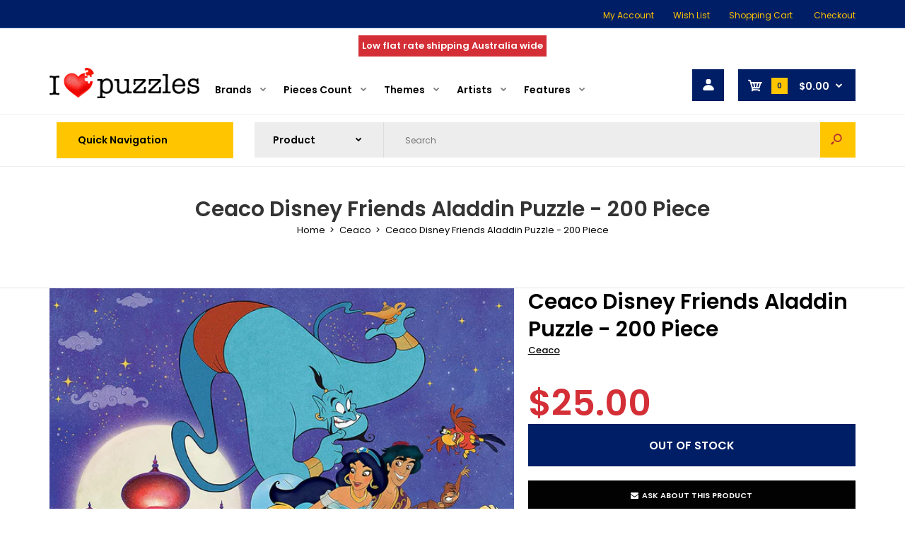

--- FILE ---
content_type: text/html; charset=utf-8
request_url: https://ilovepuzzles.com.au/products/ceaco-2242-7-disney-friends-aladdin-puzzle-200piece
body_size: 76361
content:
<!DOCTYPE html>
<!--[if IE 7]><html lang="en" class="ie7 responsive"><![endif]-->
<!--[if IE 8]><html lang="en" class="ie8 responsive"><![endif]-->
<!--[if IE 9]><html lang="en" class="ie9 responsive"><![endif]-->
<!--[if !IE]><!--><html lang="en" class="responsive"><!--<![endif]-->
<head>
  <meta charset="utf-8" />
  <!--[if IE]><meta http-equiv='X-UA-Compatible' content='IE=edge,chrome=1' /><![endif]--><meta name="viewport" content="width=device-width, initial-scale=1, minimum-scale=1, maximum-scale=1" /><link rel="canonical" href="https://ilovepuzzles.com.au/products/ceaco-2242-7-disney-friends-aladdin-puzzle-200piece" /><link rel="shortcut icon" href="//ilovepuzzles.com.au/cdn/shop/t/11/assets/favicon.png?v=130404273824036546251594911166" type="image/x-icon" /><link rel="apple-touch-icon-precomposed" href="//ilovepuzzles.com.au/cdn/shop/t/11/assets/iphone_icon.png?v=78261932793879563251594911166" /><link rel="apple-touch-icon-precomposed" sizes="114x114" href="//ilovepuzzles.com.au/cdn/shop/t/11/assets/iphone_icon_retina.png?v=15841456228166573011594911166" /><link rel="apple-touch-icon-precomposed" sizes="72x72" href="//ilovepuzzles.com.au/cdn/shop/t/11/assets/ipad_icon.png?v=83714822814715012371594911167" /><link rel="apple-touch-icon-precomposed" sizes="144x144" href="//ilovepuzzles.com.au/cdn/shop/t/11/assets/ipad_icon_retina.png?v=146391560257140757671594911167" /><meta name="description" content="Features all your favorite Disney characters! Contains 200 oversized puzzle pieces Measures 19.5 inches x 14.25 inches when assembled Collect all styles in the Disney friends collection Proudly made in the USA This Disney puzzle features 200 oversized colorful pieces of your favorite animated characters from Aladdin - " /><title>Ceaco Disney Friends Aladdin Puzzle - 200 Piece | I Love Puzzles</title>
<link href="//fonts.googleapis.com/css?family=Poppins:300italic,400italic,500italic,600italic,700italic,800italic,100,200,300,400,500,600,700,800&subset=cyrillic-ext,greek-ext,latin,latin-ext,cyrillic,greek,vietnamese" rel='stylesheet' type='text/css' />
<!-- /snippets/social-meta-tags.liquid -->
<meta property="og:site_name" content="I Love Puzzles">
<meta property="og:url" content="https://ilovepuzzles.com.au/products/ceaco-2242-7-disney-friends-aladdin-puzzle-200piece">
<meta property="og:title" content="Ceaco Disney Friends Aladdin Puzzle - 200 Piece">
<meta property="og:type" content="product">
<meta property="og:description" content="Features all your favorite Disney characters! Contains 200 oversized puzzle pieces Measures 19.5 inches x 14.25 inches when assembled Collect all styles in the Disney friends collection Proudly made in the USA This Disney puzzle features 200 oversized colorful pieces of your favorite animated characters from Aladdin - "><meta property="og:price:amount" content="25.00">
  <meta property="og:price:currency" content="AUD">
  <meta property="og:price:amount_currency" content="$25.00"><meta property="og:image" content="http://ilovepuzzles.com.au/cdn/shop/products/91W61gnj56L._AC_SL1500_1024x1024.jpg?v=1594042726"><meta property="og:image" content="http://ilovepuzzles.com.au/cdn/shop/products/91p5UqvsyaL._AC_SL1500_1024x1024.jpg?v=1594042726">
<meta property="og:image:secure_url" content="https://ilovepuzzles.com.au/cdn/shop/products/91W61gnj56L._AC_SL1500_1024x1024.jpg?v=1594042726"><meta property="og:image:secure_url" content="https://ilovepuzzles.com.au/cdn/shop/products/91p5UqvsyaL._AC_SL1500_1024x1024.jpg?v=1594042726">

<meta name="twitter:site" content="@">
<meta name="twitter:card" content="summary_large_image">
<meta name="twitter:title" content="Ceaco Disney Friends Aladdin Puzzle - 200 Piece">
<meta name="twitter:description" content="Features all your favorite Disney characters! Contains 200 oversized puzzle pieces Measures 19.5 inches x 14.25 inches when assembled Collect all styles in the Disney friends collection Proudly made in the USA This Disney puzzle features 200 oversized colorful pieces of your favorite animated characters from Aladdin - ">
<link href="//ilovepuzzles.com.au/cdn/shop/t/11/assets/rt.vendors.scss.css?v=73066431405087575811729825765" rel="stylesheet" type="text/css" media="all" /><link href="//ilovepuzzles.com.au/cdn/shop/t/11/assets/rt.application.scss.css?v=139521985965899022051703221154" rel="stylesheet" type="text/css" media="all" /><link href="//ilovepuzzles.com.au/cdn/shop/t/11/assets/rt.custom.scss.css?v=92219675720397857331703221154" rel="stylesheet" type="text/css" media="all" /><link href="//ilovepuzzles.com.au/cdn/shop/t/11/assets/custom_code.scss.css?v=63115997585740642441595137424" rel="stylesheet" type="text/css" media="all" /><script>
window.sidebar=!1,
window.template="product",
window.rtl=!1,
window.popup_mailchimp_expire=0,
window.popup_mailchimp_period=1,
window.popup_mailchimp_delay=200,
window.popup_mailchimp_close=0,
window.products={},window.product_image_zoom=1,
window.asset_url="//ilovepuzzles.com.au/cdn/shop/t/11/assets/?v=1508",
window.swatch_color=true,
window.swatch_size=true,
window.shopping_cart_type="ajax_popup",
window.contact_map_address="",
window.money_format="${{amount}}",
window.show_multiple_currencies=false,window.all_results_text="See all results",
window.megamenu_active=!1,
window.megamenu_hover=!1,
window.megamenu_responsive=!1,
window.megamenu_responsive_design="yes",
window.fixed_header="header",
window.compare="",
window.pitem_row="2",
window.swatch_color="1",
window.swatch_size="1",
window.swatch_color_advanced="";
window.hn_use = false;
window.hn_once = false;
window.social_instagram = false;
window.reviews_enable =true;
var theme = {
  apps: {
    details: "Details",
    buyNow: "Buy now",
  },
  strings: {
    addToCart: "Add to cart",
    soldOut: "Out of stock",
    unavailable: "Unavailable",
    inStock: "In stock",
    available: "Available: ",
    outStock: "Out of stock",
    sale: "Sale",
    btn_select_options: "Select options",
    btn_add_to_cart: "Add to cart"
  },
  settings: {
    moneyFormat:"${{amount}}",
  },
  inventory: false,
  sale_percentages: null,
  asset_url: "\/\/ilovepuzzles.com.au\/cdn\/shop\/t\/11\/assets\/?v=1508"
}
var roar_api = {
  main_info: {
    theme_id: '18389593',
    owner_email: 'info@ilovepuzzles.com.au',
    shop: 'ilovepuzzles.myshopify.com',
    domain: 'ilovepuzzles.myshopify.com',
   	rdomain: 'ilovepuzzles.com.au',
    license: 'sottpyvkxptvokovvvvtxtmoryulkklvu'
  }
};
</script>
<script src="//ilovepuzzles.com.au/cdn/shop/t/11/assets/jquery-2.1.4.min.js?v=3135571069599077391594858117" defer="defer"></script><script type="text/javascript">
  var weketingShop = {
    shop:"ilovepuzzles.myshopify.com",
    moneyFormat:"${{amount}}",productJson:{"id":5429636726951,"title":"Ceaco Disney Friends Aladdin Puzzle - 200 Piece","handle":"ceaco-2242-7-disney-friends-aladdin-puzzle-200piece","description":"\u003cul\u003e\n\u003cli\u003eFeatures all your favorite Disney characters!\u003c\/li\u003e\n\u003cli\u003eContains 200 oversized puzzle pieces\u003c\/li\u003e\n\u003cli\u003eMeasures 19.5 inches x 14.25 inches when assembled\u003c\/li\u003e\n\u003cli\u003eCollect all styles in the Disney friends collection\u003c\/li\u003e\n\u003cli\u003eProudly made in the USA\u003c\/li\u003e\n\u003c\/ul\u003e\u003cp\u003eThis Disney puzzle features 200 oversized colorful pieces of your favorite animated characters from Aladdin - genie, Aladdin, Jasmine and friends! It measures 19.5 inches x 14.25 inches when completed and is proudly made in the USA. Founded in 1987, Ceaco puzzles has remained true to their mission: to create high quality, innovative and challenging jigsaw puzzles and to provide hours of family fun. Ceaco puzzles pride themselves on developing and maintaining long standing relationships with some of the finest artists of their time. Ceaco talented team of puzzle designers and marketing professionals are continuously searching the world over for developing trends, emerging artists, and new technologies involving printing, die cutting and unique puzzle materials. Ceaco purpose in puzzles is clear: to continue to bring you the very best in family entertainment. Count on Ceaco puzzles for the most creative, exciting and colorful puzzles products ever!\u003c\/p\u003e","published_at":"2020-07-07T09:52:32+10:00","created_at":"2020-07-06T23:38:46+10:00","vendor":"Ceaco","type":"Jigsaw Puzzles","tags":["100-249 pieces","Ceaco","disney"],"price":2500,"price_min":2500,"price_max":2500,"available":false,"price_varies":false,"compare_at_price":null,"compare_at_price_min":0,"compare_at_price_max":0,"compare_at_price_varies":false,"variants":[{"id":35080576008359,"title":"Default Title","option1":"Default Title","option2":null,"option3":null,"sku":"","requires_shipping":true,"taxable":true,"featured_image":null,"available":false,"name":"Ceaco Disney Friends Aladdin Puzzle - 200 Piece","public_title":null,"options":["Default Title"],"price":2500,"weight":500,"compare_at_price":null,"inventory_management":"shopify","barcode":"021081221689","requires_selling_plan":false,"selling_plan_allocations":[]}],"images":["\/\/ilovepuzzles.com.au\/cdn\/shop\/products\/91W61gnj56L._AC_SL1500.jpg?v=1594042726","\/\/ilovepuzzles.com.au\/cdn\/shop\/products\/91p5UqvsyaL._AC_SL1500.jpg?v=1594042726"],"featured_image":"\/\/ilovepuzzles.com.au\/cdn\/shop\/products\/91W61gnj56L._AC_SL1500.jpg?v=1594042726","options":["Title"],"media":[{"alt":null,"id":9962607149223,"position":1,"preview_image":{"aspect_ratio":1.367,"height":1097,"width":1500,"src":"\/\/ilovepuzzles.com.au\/cdn\/shop\/products\/91W61gnj56L._AC_SL1500.jpg?v=1594042726"},"aspect_ratio":1.367,"height":1097,"media_type":"image","src":"\/\/ilovepuzzles.com.au\/cdn\/shop\/products\/91W61gnj56L._AC_SL1500.jpg?v=1594042726","width":1500},{"alt":null,"id":9962607181991,"position":2,"preview_image":{"aspect_ratio":1.003,"height":1495,"width":1500,"src":"\/\/ilovepuzzles.com.au\/cdn\/shop\/products\/91p5UqvsyaL._AC_SL1500.jpg?v=1594042726"},"aspect_ratio":1.003,"height":1495,"media_type":"image","src":"\/\/ilovepuzzles.com.au\/cdn\/shop\/products\/91p5UqvsyaL._AC_SL1500.jpg?v=1594042726","width":1500}],"requires_selling_plan":false,"selling_plan_groups":[],"content":"\u003cul\u003e\n\u003cli\u003eFeatures all your favorite Disney characters!\u003c\/li\u003e\n\u003cli\u003eContains 200 oversized puzzle pieces\u003c\/li\u003e\n\u003cli\u003eMeasures 19.5 inches x 14.25 inches when assembled\u003c\/li\u003e\n\u003cli\u003eCollect all styles in the Disney friends collection\u003c\/li\u003e\n\u003cli\u003eProudly made in the USA\u003c\/li\u003e\n\u003c\/ul\u003e\u003cp\u003eThis Disney puzzle features 200 oversized colorful pieces of your favorite animated characters from Aladdin - genie, Aladdin, Jasmine and friends! It measures 19.5 inches x 14.25 inches when completed and is proudly made in the USA. Founded in 1987, Ceaco puzzles has remained true to their mission: to create high quality, innovative and challenging jigsaw puzzles and to provide hours of family fun. Ceaco puzzles pride themselves on developing and maintaining long standing relationships with some of the finest artists of their time. Ceaco talented team of puzzle designers and marketing professionals are continuously searching the world over for developing trends, emerging artists, and new technologies involving printing, die cutting and unique puzzle materials. Ceaco purpose in puzzles is clear: to continue to bring you the very best in family entertainment. Count on Ceaco puzzles for the most creative, exciting and colorful puzzles products ever!\u003c\/p\u003e"},};
</script><script>window.performance && window.performance.mark && window.performance.mark('shopify.content_for_header.start');</script><meta name="google-site-verification" content="-I1I7wbxkir3kITm1asvWcj6gIKwpgdo86jfdCZbXOU">
<meta id="shopify-digital-wallet" name="shopify-digital-wallet" content="/40791179431/digital_wallets/dialog">
<meta name="shopify-checkout-api-token" content="1c40454c7531eb7ae0407d2361471801">
<meta id="in-context-paypal-metadata" data-shop-id="40791179431" data-venmo-supported="false" data-environment="production" data-locale="en_US" data-paypal-v4="true" data-currency="AUD">
<link rel="alternate" type="application/json+oembed" href="https://ilovepuzzles.com.au/products/ceaco-2242-7-disney-friends-aladdin-puzzle-200piece.oembed">
<script async="async" src="/checkouts/internal/preloads.js?locale=en-AU"></script>
<link rel="preconnect" href="https://shop.app" crossorigin="anonymous">
<script async="async" src="https://shop.app/checkouts/internal/preloads.js?locale=en-AU&shop_id=40791179431" crossorigin="anonymous"></script>
<script id="apple-pay-shop-capabilities" type="application/json">{"shopId":40791179431,"countryCode":"AU","currencyCode":"AUD","merchantCapabilities":["supports3DS"],"merchantId":"gid:\/\/shopify\/Shop\/40791179431","merchantName":"I Love Puzzles","requiredBillingContactFields":["postalAddress","email"],"requiredShippingContactFields":["postalAddress","email"],"shippingType":"shipping","supportedNetworks":["visa","masterCard","amex","jcb"],"total":{"type":"pending","label":"I Love Puzzles","amount":"1.00"},"shopifyPaymentsEnabled":true,"supportsSubscriptions":true}</script>
<script id="shopify-features" type="application/json">{"accessToken":"1c40454c7531eb7ae0407d2361471801","betas":["rich-media-storefront-analytics"],"domain":"ilovepuzzles.com.au","predictiveSearch":true,"shopId":40791179431,"locale":"en"}</script>
<script>var Shopify = Shopify || {};
Shopify.shop = "ilovepuzzles.myshopify.com";
Shopify.locale = "en";
Shopify.currency = {"active":"AUD","rate":"1.0"};
Shopify.country = "AU";
Shopify.theme = {"name":"Fastor Market4 (rt-working)","id":105347645607,"schema_name":"Fastor","schema_version":"4.6","theme_store_id":null,"role":"main"};
Shopify.theme.handle = "null";
Shopify.theme.style = {"id":null,"handle":null};
Shopify.cdnHost = "ilovepuzzles.com.au/cdn";
Shopify.routes = Shopify.routes || {};
Shopify.routes.root = "/";</script>
<script type="module">!function(o){(o.Shopify=o.Shopify||{}).modules=!0}(window);</script>
<script>!function(o){function n(){var o=[];function n(){o.push(Array.prototype.slice.apply(arguments))}return n.q=o,n}var t=o.Shopify=o.Shopify||{};t.loadFeatures=n(),t.autoloadFeatures=n()}(window);</script>
<script>
  window.ShopifyPay = window.ShopifyPay || {};
  window.ShopifyPay.apiHost = "shop.app\/pay";
  window.ShopifyPay.redirectState = null;
</script>
<script id="shop-js-analytics" type="application/json">{"pageType":"product"}</script>
<script defer="defer" async type="module" src="//ilovepuzzles.com.au/cdn/shopifycloud/shop-js/modules/v2/client.init-shop-cart-sync_BdyHc3Nr.en.esm.js"></script>
<script defer="defer" async type="module" src="//ilovepuzzles.com.au/cdn/shopifycloud/shop-js/modules/v2/chunk.common_Daul8nwZ.esm.js"></script>
<script type="module">
  await import("//ilovepuzzles.com.au/cdn/shopifycloud/shop-js/modules/v2/client.init-shop-cart-sync_BdyHc3Nr.en.esm.js");
await import("//ilovepuzzles.com.au/cdn/shopifycloud/shop-js/modules/v2/chunk.common_Daul8nwZ.esm.js");

  window.Shopify.SignInWithShop?.initShopCartSync?.({"fedCMEnabled":true,"windoidEnabled":true});

</script>
<script>
  window.Shopify = window.Shopify || {};
  if (!window.Shopify.featureAssets) window.Shopify.featureAssets = {};
  window.Shopify.featureAssets['shop-js'] = {"shop-cart-sync":["modules/v2/client.shop-cart-sync_QYOiDySF.en.esm.js","modules/v2/chunk.common_Daul8nwZ.esm.js"],"init-fed-cm":["modules/v2/client.init-fed-cm_DchLp9rc.en.esm.js","modules/v2/chunk.common_Daul8nwZ.esm.js"],"shop-button":["modules/v2/client.shop-button_OV7bAJc5.en.esm.js","modules/v2/chunk.common_Daul8nwZ.esm.js"],"init-windoid":["modules/v2/client.init-windoid_DwxFKQ8e.en.esm.js","modules/v2/chunk.common_Daul8nwZ.esm.js"],"shop-cash-offers":["modules/v2/client.shop-cash-offers_DWtL6Bq3.en.esm.js","modules/v2/chunk.common_Daul8nwZ.esm.js","modules/v2/chunk.modal_CQq8HTM6.esm.js"],"shop-toast-manager":["modules/v2/client.shop-toast-manager_CX9r1SjA.en.esm.js","modules/v2/chunk.common_Daul8nwZ.esm.js"],"init-shop-email-lookup-coordinator":["modules/v2/client.init-shop-email-lookup-coordinator_UhKnw74l.en.esm.js","modules/v2/chunk.common_Daul8nwZ.esm.js"],"pay-button":["modules/v2/client.pay-button_DzxNnLDY.en.esm.js","modules/v2/chunk.common_Daul8nwZ.esm.js"],"avatar":["modules/v2/client.avatar_BTnouDA3.en.esm.js"],"init-shop-cart-sync":["modules/v2/client.init-shop-cart-sync_BdyHc3Nr.en.esm.js","modules/v2/chunk.common_Daul8nwZ.esm.js"],"shop-login-button":["modules/v2/client.shop-login-button_D8B466_1.en.esm.js","modules/v2/chunk.common_Daul8nwZ.esm.js","modules/v2/chunk.modal_CQq8HTM6.esm.js"],"init-customer-accounts-sign-up":["modules/v2/client.init-customer-accounts-sign-up_C8fpPm4i.en.esm.js","modules/v2/client.shop-login-button_D8B466_1.en.esm.js","modules/v2/chunk.common_Daul8nwZ.esm.js","modules/v2/chunk.modal_CQq8HTM6.esm.js"],"init-shop-for-new-customer-accounts":["modules/v2/client.init-shop-for-new-customer-accounts_CVTO0Ztu.en.esm.js","modules/v2/client.shop-login-button_D8B466_1.en.esm.js","modules/v2/chunk.common_Daul8nwZ.esm.js","modules/v2/chunk.modal_CQq8HTM6.esm.js"],"init-customer-accounts":["modules/v2/client.init-customer-accounts_dRgKMfrE.en.esm.js","modules/v2/client.shop-login-button_D8B466_1.en.esm.js","modules/v2/chunk.common_Daul8nwZ.esm.js","modules/v2/chunk.modal_CQq8HTM6.esm.js"],"shop-follow-button":["modules/v2/client.shop-follow-button_CkZpjEct.en.esm.js","modules/v2/chunk.common_Daul8nwZ.esm.js","modules/v2/chunk.modal_CQq8HTM6.esm.js"],"lead-capture":["modules/v2/client.lead-capture_BntHBhfp.en.esm.js","modules/v2/chunk.common_Daul8nwZ.esm.js","modules/v2/chunk.modal_CQq8HTM6.esm.js"],"checkout-modal":["modules/v2/client.checkout-modal_CfxcYbTm.en.esm.js","modules/v2/chunk.common_Daul8nwZ.esm.js","modules/v2/chunk.modal_CQq8HTM6.esm.js"],"shop-login":["modules/v2/client.shop-login_Da4GZ2H6.en.esm.js","modules/v2/chunk.common_Daul8nwZ.esm.js","modules/v2/chunk.modal_CQq8HTM6.esm.js"],"payment-terms":["modules/v2/client.payment-terms_MV4M3zvL.en.esm.js","modules/v2/chunk.common_Daul8nwZ.esm.js","modules/v2/chunk.modal_CQq8HTM6.esm.js"]};
</script>
<script>(function() {
  var isLoaded = false;
  function asyncLoad() {
    if (isLoaded) return;
    isLoaded = true;
    var urls = ["https:\/\/rec.autocommerce.io\/recommender_javascript?shop=ilovepuzzles.myshopify.com","https:\/\/toastibar-cdn.makeprosimp.com\/v1\/published\/58425\/c7ff59ae8d2c4bda97a8abe9ee316b63\/8872\/app.js?v=1\u0026shop=ilovepuzzles.myshopify.com","https:\/\/app.dinosell.com\/assets\/dinosell.min.js?shop=ilovepuzzles.myshopify.com","https:\/\/cdn.shopify.com\/s\/files\/1\/0407\/9117\/9431\/t\/11\/assets\/bis_40791179431.js?v=1631270131\u0026shop=ilovepuzzles.myshopify.com","https:\/\/cdn.shopify.com\/s\/files\/1\/0407\/9117\/9431\/t\/11\/assets\/loy_40791179431.js?v=1631271019\u0026shop=ilovepuzzles.myshopify.com","https:\/\/cdn.nfcube.com\/instafeed-ebc6bccfd545129050a8467a1d9b8160.js?shop=ilovepuzzles.myshopify.com"];
    for (var i = 0; i < urls.length; i++) {
      var s = document.createElement('script');
      s.type = 'text/javascript';
      s.async = true;
      s.src = urls[i];
      var x = document.getElementsByTagName('script')[0];
      x.parentNode.insertBefore(s, x);
    }
  };
  if(window.attachEvent) {
    window.attachEvent('onload', asyncLoad);
  } else {
    window.addEventListener('load', asyncLoad, false);
  }
})();</script>
<script id="__st">var __st={"a":40791179431,"offset":39600,"reqid":"2f5f100d-be2f-4613-9274-47abe6198b8c-1768949957","pageurl":"ilovepuzzles.com.au\/products\/ceaco-2242-7-disney-friends-aladdin-puzzle-200piece","u":"166741e35bb1","p":"product","rtyp":"product","rid":5429636726951};</script>
<script>window.ShopifyPaypalV4VisibilityTracking = true;</script>
<script id="captcha-bootstrap">!function(){'use strict';const t='contact',e='account',n='new_comment',o=[[t,t],['blogs',n],['comments',n],[t,'customer']],c=[[e,'customer_login'],[e,'guest_login'],[e,'recover_customer_password'],[e,'create_customer']],r=t=>t.map((([t,e])=>`form[action*='/${t}']:not([data-nocaptcha='true']) input[name='form_type'][value='${e}']`)).join(','),a=t=>()=>t?[...document.querySelectorAll(t)].map((t=>t.form)):[];function s(){const t=[...o],e=r(t);return a(e)}const i='password',u='form_key',d=['recaptcha-v3-token','g-recaptcha-response','h-captcha-response',i],f=()=>{try{return window.sessionStorage}catch{return}},m='__shopify_v',_=t=>t.elements[u];function p(t,e,n=!1){try{const o=window.sessionStorage,c=JSON.parse(o.getItem(e)),{data:r}=function(t){const{data:e,action:n}=t;return t[m]||n?{data:e,action:n}:{data:t,action:n}}(c);for(const[e,n]of Object.entries(r))t.elements[e]&&(t.elements[e].value=n);n&&o.removeItem(e)}catch(o){console.error('form repopulation failed',{error:o})}}const l='form_type',E='cptcha';function T(t){t.dataset[E]=!0}const w=window,h=w.document,L='Shopify',v='ce_forms',y='captcha';let A=!1;((t,e)=>{const n=(g='f06e6c50-85a8-45c8-87d0-21a2b65856fe',I='https://cdn.shopify.com/shopifycloud/storefront-forms-hcaptcha/ce_storefront_forms_captcha_hcaptcha.v1.5.2.iife.js',D={infoText:'Protected by hCaptcha',privacyText:'Privacy',termsText:'Terms'},(t,e,n)=>{const o=w[L][v],c=o.bindForm;if(c)return c(t,g,e,D).then(n);var r;o.q.push([[t,g,e,D],n]),r=I,A||(h.body.append(Object.assign(h.createElement('script'),{id:'captcha-provider',async:!0,src:r})),A=!0)});var g,I,D;w[L]=w[L]||{},w[L][v]=w[L][v]||{},w[L][v].q=[],w[L][y]=w[L][y]||{},w[L][y].protect=function(t,e){n(t,void 0,e),T(t)},Object.freeze(w[L][y]),function(t,e,n,w,h,L){const[v,y,A,g]=function(t,e,n){const i=e?o:[],u=t?c:[],d=[...i,...u],f=r(d),m=r(i),_=r(d.filter((([t,e])=>n.includes(e))));return[a(f),a(m),a(_),s()]}(w,h,L),I=t=>{const e=t.target;return e instanceof HTMLFormElement?e:e&&e.form},D=t=>v().includes(t);t.addEventListener('submit',(t=>{const e=I(t);if(!e)return;const n=D(e)&&!e.dataset.hcaptchaBound&&!e.dataset.recaptchaBound,o=_(e),c=g().includes(e)&&(!o||!o.value);(n||c)&&t.preventDefault(),c&&!n&&(function(t){try{if(!f())return;!function(t){const e=f();if(!e)return;const n=_(t);if(!n)return;const o=n.value;o&&e.removeItem(o)}(t);const e=Array.from(Array(32),(()=>Math.random().toString(36)[2])).join('');!function(t,e){_(t)||t.append(Object.assign(document.createElement('input'),{type:'hidden',name:u})),t.elements[u].value=e}(t,e),function(t,e){const n=f();if(!n)return;const o=[...t.querySelectorAll(`input[type='${i}']`)].map((({name:t})=>t)),c=[...d,...o],r={};for(const[a,s]of new FormData(t).entries())c.includes(a)||(r[a]=s);n.setItem(e,JSON.stringify({[m]:1,action:t.action,data:r}))}(t,e)}catch(e){console.error('failed to persist form',e)}}(e),e.submit())}));const S=(t,e)=>{t&&!t.dataset[E]&&(n(t,e.some((e=>e===t))),T(t))};for(const o of['focusin','change'])t.addEventListener(o,(t=>{const e=I(t);D(e)&&S(e,y())}));const B=e.get('form_key'),M=e.get(l),P=B&&M;t.addEventListener('DOMContentLoaded',(()=>{const t=y();if(P)for(const e of t)e.elements[l].value===M&&p(e,B);[...new Set([...A(),...v().filter((t=>'true'===t.dataset.shopifyCaptcha))])].forEach((e=>S(e,t)))}))}(h,new URLSearchParams(w.location.search),n,t,e,['guest_login'])})(!0,!0)}();</script>
<script integrity="sha256-4kQ18oKyAcykRKYeNunJcIwy7WH5gtpwJnB7kiuLZ1E=" data-source-attribution="shopify.loadfeatures" defer="defer" src="//ilovepuzzles.com.au/cdn/shopifycloud/storefront/assets/storefront/load_feature-a0a9edcb.js" crossorigin="anonymous"></script>
<script crossorigin="anonymous" defer="defer" src="//ilovepuzzles.com.au/cdn/shopifycloud/storefront/assets/shopify_pay/storefront-65b4c6d7.js?v=20250812"></script>
<script data-source-attribution="shopify.dynamic_checkout.dynamic.init">var Shopify=Shopify||{};Shopify.PaymentButton=Shopify.PaymentButton||{isStorefrontPortableWallets:!0,init:function(){window.Shopify.PaymentButton.init=function(){};var t=document.createElement("script");t.src="https://ilovepuzzles.com.au/cdn/shopifycloud/portable-wallets/latest/portable-wallets.en.js",t.type="module",document.head.appendChild(t)}};
</script>
<script data-source-attribution="shopify.dynamic_checkout.buyer_consent">
  function portableWalletsHideBuyerConsent(e){var t=document.getElementById("shopify-buyer-consent"),n=document.getElementById("shopify-subscription-policy-button");t&&n&&(t.classList.add("hidden"),t.setAttribute("aria-hidden","true"),n.removeEventListener("click",e))}function portableWalletsShowBuyerConsent(e){var t=document.getElementById("shopify-buyer-consent"),n=document.getElementById("shopify-subscription-policy-button");t&&n&&(t.classList.remove("hidden"),t.removeAttribute("aria-hidden"),n.addEventListener("click",e))}window.Shopify?.PaymentButton&&(window.Shopify.PaymentButton.hideBuyerConsent=portableWalletsHideBuyerConsent,window.Shopify.PaymentButton.showBuyerConsent=portableWalletsShowBuyerConsent);
</script>
<script data-source-attribution="shopify.dynamic_checkout.cart.bootstrap">document.addEventListener("DOMContentLoaded",(function(){function t(){return document.querySelector("shopify-accelerated-checkout-cart, shopify-accelerated-checkout")}if(t())Shopify.PaymentButton.init();else{new MutationObserver((function(e,n){t()&&(Shopify.PaymentButton.init(),n.disconnect())})).observe(document.body,{childList:!0,subtree:!0})}}));
</script>
<link id="shopify-accelerated-checkout-styles" rel="stylesheet" media="screen" href="https://ilovepuzzles.com.au/cdn/shopifycloud/portable-wallets/latest/accelerated-checkout-backwards-compat.css" crossorigin="anonymous">
<style id="shopify-accelerated-checkout-cart">
        #shopify-buyer-consent {
  margin-top: 1em;
  display: inline-block;
  width: 100%;
}

#shopify-buyer-consent.hidden {
  display: none;
}

#shopify-subscription-policy-button {
  background: none;
  border: none;
  padding: 0;
  text-decoration: underline;
  font-size: inherit;
  cursor: pointer;
}

#shopify-subscription-policy-button::before {
  box-shadow: none;
}

      </style>

<script>window.performance && window.performance.mark && window.performance.mark('shopify.content_for_header.end');</script>
  <script type="text/javascript">
  var weketingShop = {
    shop:"ilovepuzzles.myshopify.com",
    moneyFormat:"${{amount}}",productJson:{"id":5429636726951,"title":"Ceaco Disney Friends Aladdin Puzzle - 200 Piece","handle":"ceaco-2242-7-disney-friends-aladdin-puzzle-200piece","description":"\u003cul\u003e\n\u003cli\u003eFeatures all your favorite Disney characters!\u003c\/li\u003e\n\u003cli\u003eContains 200 oversized puzzle pieces\u003c\/li\u003e\n\u003cli\u003eMeasures 19.5 inches x 14.25 inches when assembled\u003c\/li\u003e\n\u003cli\u003eCollect all styles in the Disney friends collection\u003c\/li\u003e\n\u003cli\u003eProudly made in the USA\u003c\/li\u003e\n\u003c\/ul\u003e\u003cp\u003eThis Disney puzzle features 200 oversized colorful pieces of your favorite animated characters from Aladdin - genie, Aladdin, Jasmine and friends! It measures 19.5 inches x 14.25 inches when completed and is proudly made in the USA. Founded in 1987, Ceaco puzzles has remained true to their mission: to create high quality, innovative and challenging jigsaw puzzles and to provide hours of family fun. Ceaco puzzles pride themselves on developing and maintaining long standing relationships with some of the finest artists of their time. Ceaco talented team of puzzle designers and marketing professionals are continuously searching the world over for developing trends, emerging artists, and new technologies involving printing, die cutting and unique puzzle materials. Ceaco purpose in puzzles is clear: to continue to bring you the very best in family entertainment. Count on Ceaco puzzles for the most creative, exciting and colorful puzzles products ever!\u003c\/p\u003e","published_at":"2020-07-07T09:52:32+10:00","created_at":"2020-07-06T23:38:46+10:00","vendor":"Ceaco","type":"Jigsaw Puzzles","tags":["100-249 pieces","Ceaco","disney"],"price":2500,"price_min":2500,"price_max":2500,"available":false,"price_varies":false,"compare_at_price":null,"compare_at_price_min":0,"compare_at_price_max":0,"compare_at_price_varies":false,"variants":[{"id":35080576008359,"title":"Default Title","option1":"Default Title","option2":null,"option3":null,"sku":"","requires_shipping":true,"taxable":true,"featured_image":null,"available":false,"name":"Ceaco Disney Friends Aladdin Puzzle - 200 Piece","public_title":null,"options":["Default Title"],"price":2500,"weight":500,"compare_at_price":null,"inventory_management":"shopify","barcode":"021081221689","requires_selling_plan":false,"selling_plan_allocations":[]}],"images":["\/\/ilovepuzzles.com.au\/cdn\/shop\/products\/91W61gnj56L._AC_SL1500.jpg?v=1594042726","\/\/ilovepuzzles.com.au\/cdn\/shop\/products\/91p5UqvsyaL._AC_SL1500.jpg?v=1594042726"],"featured_image":"\/\/ilovepuzzles.com.au\/cdn\/shop\/products\/91W61gnj56L._AC_SL1500.jpg?v=1594042726","options":["Title"],"media":[{"alt":null,"id":9962607149223,"position":1,"preview_image":{"aspect_ratio":1.367,"height":1097,"width":1500,"src":"\/\/ilovepuzzles.com.au\/cdn\/shop\/products\/91W61gnj56L._AC_SL1500.jpg?v=1594042726"},"aspect_ratio":1.367,"height":1097,"media_type":"image","src":"\/\/ilovepuzzles.com.au\/cdn\/shop\/products\/91W61gnj56L._AC_SL1500.jpg?v=1594042726","width":1500},{"alt":null,"id":9962607181991,"position":2,"preview_image":{"aspect_ratio":1.003,"height":1495,"width":1500,"src":"\/\/ilovepuzzles.com.au\/cdn\/shop\/products\/91p5UqvsyaL._AC_SL1500.jpg?v=1594042726"},"aspect_ratio":1.003,"height":1495,"media_type":"image","src":"\/\/ilovepuzzles.com.au\/cdn\/shop\/products\/91p5UqvsyaL._AC_SL1500.jpg?v=1594042726","width":1500}],"requires_selling_plan":false,"selling_plan_groups":[],"content":"\u003cul\u003e\n\u003cli\u003eFeatures all your favorite Disney characters!\u003c\/li\u003e\n\u003cli\u003eContains 200 oversized puzzle pieces\u003c\/li\u003e\n\u003cli\u003eMeasures 19.5 inches x 14.25 inches when assembled\u003c\/li\u003e\n\u003cli\u003eCollect all styles in the Disney friends collection\u003c\/li\u003e\n\u003cli\u003eProudly made in the USA\u003c\/li\u003e\n\u003c\/ul\u003e\u003cp\u003eThis Disney puzzle features 200 oversized colorful pieces of your favorite animated characters from Aladdin - genie, Aladdin, Jasmine and friends! It measures 19.5 inches x 14.25 inches when completed and is proudly made in the USA. Founded in 1987, Ceaco puzzles has remained true to their mission: to create high quality, innovative and challenging jigsaw puzzles and to provide hours of family fun. Ceaco puzzles pride themselves on developing and maintaining long standing relationships with some of the finest artists of their time. Ceaco talented team of puzzle designers and marketing professionals are continuously searching the world over for developing trends, emerging artists, and new technologies involving printing, die cutting and unique puzzle materials. Ceaco purpose in puzzles is clear: to continue to bring you the very best in family entertainment. Count on Ceaco puzzles for the most creative, exciting and colorful puzzles products ever!\u003c\/p\u003e"},};
</script>
<script
src="https://www.paypal.com/sdk/js?client-id=AV28BOG2rUhiRESgmuLD_Nh7RxJGQOASqKkzIfowljdU7o6_bdcfushTZ1lNVwFlO45WF_pVDdYXXIdK&currency=AUD&components=messages"
data-namespace="PayPalSDK">
</script><script type="text/javascript">
  window.Rivo = window.Rivo || {};
  window.Rivo.common = window.Rivo.common || {};
  window.Rivo.common.shop = {
    permanent_domain: 'ilovepuzzles.myshopify.com',
    currency: "AUD",
    money_format: "${{amount}}",
    id: 40791179431
  };
  

  window.Rivo.common.template = 'product';
  window.Rivo.common.cart = {};
  window.Rivo.global_config = {"asset_urls":{"loy":{"api_js":"https:\/\/cdn.shopify.com\/s\/files\/1\/0194\/1736\/6592\/t\/1\/assets\/ba_rivo_api.js?v=1764090844","lp_js":"https:\/\/cdn.shopify.com\/s\/files\/1\/0194\/1736\/6592\/t\/1\/assets\/ba_rivo_lp.js?v=1764090843","lp_css":"https:\/\/cdn.shopify.com\/s\/files\/1\/0194\/1736\/6592\/t\/1\/assets\/ba_rivo_lp.css?v=1763487440","profile_js":"https:\/\/cdn.shopify.com\/s\/files\/1\/0194\/1736\/6592\/t\/1\/assets\/ba_rivo_profile.js?v=1764090842","profile_css":"https:\/\/cdn.shopify.com\/s\/files\/1\/0194\/1736\/6592\/t\/1\/assets\/ba_rivo_profile.css?v=1765147386","init_js":"https:\/\/cdn.shopify.com\/s\/files\/1\/0194\/1736\/6592\/t\/1\/assets\/ba_loy_init.js?v=1764090841","referrals_js":"https:\/\/cdn.shopify.com\/s\/files\/1\/0194\/1736\/6592\/t\/1\/assets\/ba_loy_referrals.js?v=1764090845","referrals_css":"https:\/\/cdn.shopify.com\/s\/files\/1\/0194\/1736\/6592\/t\/1\/assets\/ba_loy_referrals.css?v=1700287043","widget_js":"https:\/\/cdn.shopify.com\/s\/files\/1\/0037\/2110\/1430\/t\/963\/assets\/ba_loy_widget.js?v=1728252181","widget_css":"https:\/\/cdn.shopify.com\/s\/files\/1\/0194\/1736\/6592\/t\/1\/assets\/ba_loy_widget.css?v=1692840875","page_init_js":"https:\/\/cdn.shopify.com\/s\/files\/1\/0194\/1736\/6592\/t\/1\/assets\/ba_loy_page_init.js?v=1711433130","page_widget_js":"https:\/\/cdn.shopify.com\/s\/files\/1\/0194\/1736\/6592\/t\/1\/assets\/ba_loy_page_widget.js?v=1711432435","page_widget_css":"https:\/\/cdn.shopify.com\/s\/files\/1\/0194\/1736\/6592\/t\/1\/assets\/ba_loy_page.css?v=1693059047","page_preview_js":null,"app_proxy_applications_js":"https:\/\/cdn.shopify.com\/s\/files\/1\/0194\/1736\/6592\/t\/1\/assets\/app_proxy_application.js?v=1708835151"},"forms":{"init_js":"https:\/\/cdn.shopify.com\/s\/files\/1\/0194\/1736\/6592\/t\/1\/assets\/ba_forms_init.js?v=1711433134","widget_js":"https:\/\/cdn.shopify.com\/s\/files\/1\/0194\/1736\/6592\/t\/1\/assets\/ba_forms_widget.js?v=1711433135","forms_css":"https:\/\/cdn.shopify.com\/s\/files\/1\/0194\/1736\/6592\/t\/1\/assets\/ba_forms.css?v=1691714518"},"global":{"helper_js":"https:\/\/cdn.shopify.com\/s\/files\/1\/0194\/1736\/6592\/t\/1\/assets\/ba_tracking.js?v=1764090840"}},"proxy_paths":{"loy":"\/apps\/ba-loy","app_metrics":"\/apps\/ba-loy\/app_metrics"},"aat":["loy"],"pv":false,"sts":false,"bam":true,"batc":true,"fetch_url_to_string":false,"base_money_format":"${{amount}}","online_store_version":1,"loy_js_api_enabled":false,"hide_console_ad":false,"shopify_markets_enabled":false,"google_client_id":"105612801293-i27f7uh4jfd7tajl14hqbqlvd6dr5psc.apps.googleusercontent.com","multipass_v_token":false,"clear_latest_order_cache":false,"shop":{"id":40791179431,"name":"I Love Puzzles","domain":"ilovepuzzles.com.au"},"theme_extension_local_assets":false};

  
    if (window.Rivo.common.template == 'product'){
      window.Rivo.common.product = {
        id: 5429636726951, price: 2500, handle: "ceaco-2242-7-disney-friends-aladdin-puzzle-200piece", tags: null,
        available: false, title: "Ceaco Disney Friends Aladdin Puzzle - 200 Piece", variants: [{"id":35080576008359,"title":"Default Title","option1":"Default Title","option2":null,"option3":null,"sku":"","requires_shipping":true,"taxable":true,"featured_image":null,"available":false,"name":"Ceaco Disney Friends Aladdin Puzzle - 200 Piece","public_title":null,"options":["Default Title"],"price":2500,"weight":500,"compare_at_price":null,"inventory_management":"shopify","barcode":"021081221689","requires_selling_plan":false,"selling_plan_allocations":[]}]
      };
    }
  

    window.Rivo.loy_config = {"brand_theme_settings":{"enabled":true,"button_bg":"#001e65","header_bg":"#001e65","desc_color":"#737376","icon_color":"#3a3a3a","link_color":"#001e65","visibility":"both","cards_shape":"rounded","hide_widget":false,"launcher_bg":"#001e65","mobile_icon":"star","mobile_text":"Rewards","title_color":"#212b36","banner_image":"","desktop_icon":"star","desktop_text":"Rewards","inputs_shape":"rounded","primary_font":null,"buttons_shape":"rounded","mobile_layout":"icon_with_text","primary_color":"#2932fc","desktop_layout":"icon_with_text","launcher_shape":"circle","secondary_font":null,"container_shape":"rounded","mobile_placement":"right","button_text_color":"#fff","desktop_placement":"right","header_text_color":"#ffc600","powered_by_hidden":false,"launcher_text_color":"#ffffff","mobile_side_spacing":20,"desktop_side_spacing":20,"panel_order_settings":{"vip":3,"points":1,"referrals":2},"visibility_condition":"","mobile_bottom_spacing":20,"desktop_bottom_spacing":20,"hide_widget_permanently":false,"widget_icon_preview_url":"","hide_widget_launcher_on_mobile":false,"widget_banner_image_preview_url":""},"launcher_style_settings":{"enabled":true,"button_bg":"#001e65","header_bg":"#001e65","desc_color":"#737376","icon_color":"#3a3a3a","link_color":"#001e65","visibility":"both","cards_shape":"rounded","hide_widget":false,"launcher_bg":"#001e65","mobile_icon":"star","mobile_text":"Rewards","title_color":"#212b36","banner_image":"","desktop_icon":"star","desktop_text":"Rewards","inputs_shape":"rounded","primary_font":null,"buttons_shape":"rounded","mobile_layout":"icon_with_text","primary_color":"#2932fc","desktop_layout":"icon_with_text","launcher_shape":"circle","secondary_font":null,"container_shape":"rounded","mobile_placement":"right","button_text_color":"#fff","desktop_placement":"right","header_text_color":"#ffc600","powered_by_hidden":false,"launcher_text_color":"#ffffff","mobile_side_spacing":20,"desktop_side_spacing":20,"panel_order_settings":{"vip":3,"points":1,"referrals":2},"visibility_condition":"","mobile_bottom_spacing":20,"desktop_bottom_spacing":20,"hide_widget_permanently":false,"widget_icon_preview_url":"","hide_widget_launcher_on_mobile":false,"widget_banner_image_preview_url":""},"points_program_enabled":false,"referral_program_enabled":false,"membership_program_enabled":false,"vip_program_enabled":false,"vip_program_tier_type":"points_earned","vip_program_period":"lifetime","floating_widget_settings":{"enabled":true,"button_bg":"#001e65","header_bg":"#001e65","desc_color":"#737376","icon_color":"#3a3a3a","link_color":"#001e65","visibility":"both","cards_shape":"rounded","hide_widget":false,"launcher_bg":"#001e65","mobile_icon":"star","mobile_text":"Rewards","title_color":"#212b36","banner_image":"","desktop_icon":"star","desktop_text":"Rewards","inputs_shape":"rounded","primary_font":null,"buttons_shape":"rounded","mobile_layout":"icon_with_text","primary_color":"#2932fc","desktop_layout":"icon_with_text","launcher_shape":"circle","secondary_font":null,"container_shape":"rounded","mobile_placement":"right","button_text_color":"#fff","desktop_placement":"right","header_text_color":"#ffc600","powered_by_hidden":false,"launcher_text_color":"#ffffff","mobile_side_spacing":20,"desktop_side_spacing":20,"panel_order_settings":{},"visibility_condition":"","mobile_bottom_spacing":20,"desktop_bottom_spacing":20,"hide_widget_permanently":false,"widget_icon_preview_url":"","hide_widget_launcher_on_mobile":false,"widget_banner_image_preview_url":"","desktop_launcher_icon":null,"mobile_launcher_icon":null},"widget_custom_icons":{"brand_icon":null,"rewards":null,"ways_to_earn":null,"ways_to_redeem":null},"widget_css":"#baLoySectionWrapper .ba-loy-bg-color {\n  background: linear-gradient(125deg, hsla(222,100%,20%,1), hsla(222,100%,4%,1));\n}\n\n#baLoySectionWrapper .section-panel-wrapper {\n  box-shadow:rgba(0, 0, 0, 0.1) 0px 4px 15px 0px, rgba(0, 0, 0, 0.1) 0px 1px 2px 0px, #001e65 0px 2px 0px 0px inset;\n}\n\n\n\n\n.header-main, .header-secondary, .points-expiry-desc {\n\tcolor: #ffc600 !important;\n}\n.main-default a.sign-in{\n  color: #001e65 !important;\n}\n\n.section-table-piece-detail-items .li-img path {\n  fill: #3a3a3a;\n}\n\n.buttons-icons-detail-image .li-img {\n  fill: #3a3a3a;\n}\n\n#baLoySectionWrapper .loy-button-main{\n    background: #001e65;\n    color: #fff;\n}\n\n  #baLoySectionWrapper .loy-button-main{\n    color: #fff;\n  }\n\n  #baLoySectionWrapper .main-default, #baLoySectionWrapper div.panel-section .head-title,#baLoySectionWrapper body {\n    color: #212b36;\n  }\n\n  #baLoySectionWrapper .section-panel-wrapper .panel-desc, #baLoySectionWrapper .main-default.sign-in-text{\n    color: #737376;\n  }\n\n  #launcher-wrapper{\n    background: #001e65;\n  }\n\n#baLoySectionWrapper div.section-bottom{\n  display:none;\n}\n\n.ba-loy-namespace .ba-loy-messenger-frame, #launcher-wrapper{\n  right: 20px;\n  left: auto;\n}\n.ba-loy-namespace .ba-loy-messenger-frame {\n  bottom: 90px;\n}\n#launcher-wrapper{\n  bottom: 20px;\n}\n\n.launcher-text{\n  color: #ffffff !important;\n}\n\n#launcher-wrapper .launcher-desktop { display: block; }\n#launcher-wrapper .launcher-mobile  { display: none;  }\n\n@media (max-device-width: 851px) and (orientation: landscape), (max-width: 500px) {\n  .ba-loy-namespace .ba-loy-messenger-frame{\n    height: 100%;\n    min-height: 100%;\n    bottom: 0;\n    right: 0;\n    left: 0;\n    top: 0;\n    width: 100%;\n    border-radius: 0 !important;\n  }\n  #launcher-wrapper.up{\n    display: none;\n  }\n  #launcher-wrapper{\n    right: 20px;\n    left: auto;\n    bottom: 20px;\n  }\n  #launcher-wrapper .launcher-desktop { display: none;  }\n  #launcher-wrapper .launcher-mobile  { display: block; }\n}\n\n\n\n.ba-loy-circle{border-radius: 30px !important;}\n.ba-loy-rounded{border-radius: 10px !important;}\n.ba-loy-square{border-radius: 0px !important;}\n","domain_name":"loyalty.rivo.io","font_settings":{},"translations":{"vip_perks":"Perks","vip_tiers":"VIP Tiers","general_by":"by","vip_reward":"VIP reward","vip_status":"VIP Status","general_day":"Day","social_like":"Like","social_share":"Share","vip_benefits":"Benefits","general_error":"Hmm, something went wrong, please try again shortly","general_month":"Month","general_point":"Point","general_spend":"you spend","general_spent":"Spent","social_follow":"Follow","tos_expiry_at":"Reward expires on {{expiry_date}}.","vip_tier_desc":"Gain access to exclusive rewards.","general_credit":"Credit","general_points":"Points","general_redeem":"Redeem","general_reward":"reward","vip_tier_spend":"Spend {{amount}}","general_credits":"Credits","general_go_back":"Go back","general_pending":"Pending","general_rewards":"Rewards","general_sign_in":"Sign in","general_sign_up":"Sign up","referrals_title":"Referral Program","review_complete":"Post a product review","survey_complete":"Complete a Survey","general_approved":"Approved","general_share_on":"Share on","general_you_have":"You have","tos_free_product":"Reward only applies to {{product_name}}","acct_creation_btn":"Start Earning","general_cancelled":"Cancelled","general_edit_date":"Edit Date","general_save_date":"Save date","general_show_more":"Show more","general_signed_up":"signed up","member_point_desc":"Earn points and turn these into rewards!","referral_complete":"Complete a Referral","tos_expiry_months":"Expires {{expiry_months}} month(s) after being redeemed.","vip_tier_achieved":"Unlocked {{tier_name}}","vip_tier_added_to":"Added to {{tier_name}}","acct_creation_desc":"Get rewarded for being an awesome customer","general_apply_code":"Apply code","general_share_link":"Share your Personal Link","referrals_email_to":"To","vip_achieved_until":"Achieved until","vip_tier_to_unlock":"to unlock","visitor_point_desc":"Earn points and turn these into rewards!","acct_creation_title":"Join and Earn Rewards","general_reward_show":"Show","member_header_title":"{points}","member_point_header":"Points","referrals_completed":"referrals completed so far","vip_tier_dropped_to":"Fell to {{tier_name}}","vip_tier_on_highest":"You did it! You're on the highest tier 🎉","general_balance_text":"store credit","general_past_rewards":"Past rewards","general_product_page":"product page","general_ways_to_earn":"Ways to earn","general_your_rewards":"Your rewards","referrals_email_send":"Send email","referrals_get_reward":"Get your","referrals_share_link":"Share this link with a friend for them to claim the reward","social_facebook_like":"Like page on Facebook","social_tiktok_follow":"Follow on TikTok","social_twitter_share":"Share link on Twitter","tos_min_order_amount":"Applies to all orders over {{min_order_amount}}.","vip_tier_earn_points":"Earn {{points}} Points","vip_tier_retained_to":"Kept {{tier_name}}","vip_tier_vip_history":"VIP History","visitor_header_title":"🏆 Rewards Program","visitor_point_header":"Earn Points","acct_creation_sign_in":"Already a member?","general_cancel_points":"Points canceled","general_no_points_yet":"No Points yet","general_refund_points":"Points refunded","general_sms_subscribe":"Subscribe to SMS","member_header_caption":"Your points","social_facebook_share":"Share link on Facebook","social_twitter_follow":"Follow on Twitter","vip_reward_earned_via":"Earned via {{vip_tier_name}} tier","vip_you_have_achieved":"You've achieved","wallet_pass_subscribe":"Add Wallet Pass","general_cancel_credits":"Credits canceled","general_no_rewards_yet":"No rewards yet","general_place_an_order":"Place an order","general_points_expired":"Points expired","general_refund_credits":"Credits refunded","general_upload_receipt":"Submit a Receipt","general_ways_to_redeem":"Ways to redeem","referrals_claim_reward":"Claim your gift","referrals_code_invalid":"This referral code is invalid","referrals_email_invite":"Refer friends by email","referrals_visitor_desc":"Refer a friend who makes a purchase and both of you will claim rewards.","review_complete_points":"{{points_amount}} Points for every review posted","tos_min_order_quantity":"Minimum {{min_order_quantity}} items required in cart.","visitor_header_caption":"Join now and unlock awesome rewards","general_birthday_reward":"Celebrate with a reward","general_credits_expired":"Credits expired","general_discount_amount":"points for ${{discount_amount}} off","general_email_subscribe":"Subscribe to Emails","general_expiration_date":"Expiration Date","general_no_activity_yet":"No activity yet","general_placed_an_order":"Placed an order","general_points_activity":"Points History","general_share_via_email":"Share via Email","general_upcoming_reward":"Upcoming reward","general_you_have_points":"You have {{points}} points","membership_order_placed":"Credits earned from placing an order","referrals_email_message":"Message","referrals_invalid_email":"Please enter a valid email address","referrals_referral_code":"Your referral link to share","social_instagram_follow":"Follow on Instagram","tos_apply_to_collection":"Only for products in specific collections.","tos_max_shipping_amount":"Maximum shipping amount of {{max_shipping_amount}}.","vip_tier_no_vip_history":"No VIP membership history yet","general_enter_valid_date":"Please enter a valid date","general_points_for_every":"Points for every","general_uploaded_receipt":"Submitted a Receipt","general_vip_tier_upgrade":"VIP Tier Upgrade Points","referral_complete_points":"{{points_amount}} Points for every referral completed","referrals_call_to_action":"Refer friends and earn","referrals_claimed_reward":"Here's your","referrals_create_account":"Create an Account","referrals_status_blocked":"blocked","referrals_status_pending":"pending","referrals_your_referrals":"Your referrals","general_click_to_see_more":"View My Rewards Account","general_product_purchased":"Product Purchased","general_redeemed_a_reward":"Redeemed a Reward","general_use_discount_code":"Use this discount code on your next order!","gift_card_sync_past_tense":"Gift card sync","referrals_already_visited":"Already visited this page","referrals_general_invalid":"Sorry, looks like this referral is invalid","referrals_referred_reward":"They will get","referrals_referrer_reward":"You will get","general_celebrate_birthday":"Celebrate a birthday","general_how_to_earn_points":"How do I earn Points?","loyalty_page_rewards_title":"Rewards","referrals_no_referrals_yet":"No referrals yet","referrals_progran_disabled":"This referral program is disabled","referrals_status_completed":"completed","review_complete_past_tense":"Posted a product review","survey_complete_past_tense":"Completed a Survey","general_add_product_to_cart":"Add product to cart","general_balance_text_plural":"Credits","general_fallback_first_name":"there","general_not_enough_earnings":"Not enough earnings to redeem","general_were_awarded_points":"were awarded points","activity_table_header_status":"Status","general_manual_points_adjust":"manual points adjustment","referral_complete_past_tense":"Completed a Referral","referrals_similar_ip_invalid":"We are unable to process referrals within the same IP address","store_credit_sync_past_tense":"Store credit sync","vip_tier_orders_placed_count":"Place {{amount}} Orders","general_activate_store_credit":"Activate Store Credit","general_celebrate_anniversary":"Celebrate Loyalty Anniversary","general_punch_card_checkpoint":"Punch Card Checkpoint","general_redeemed_store_credit":"Redeemed Store Credit","loyalty_page_rewards_subtitle":"You have the following rewards ready to use","checkout_ui_redeem_points_desc":"You have {{points}} points! Redeem for discounts on this order.","general_discount_amount_coupon":"${{discount_amount}} off coupon","general_have_not_earned_points":"You haven't earned any Points yet.","membership_page_benefits_title":"Membership Benefits","referrals_email_to_placeholder":"Add a comma-separated list of emails","referrals_name_must_be_present":"Please enter your first name","account_ui_loyalty_status_title":"Welcome, {{first_name}}! You have {{balance}} points","checkout_ui_redeem_points_login":"Log in","checkout_ui_redeem_points_title":"Redeem your points","general_add_points_default_note":"Points awarded by points import","general_celebrate_your_birthday":"Let's celebrate your birthday! 🎉 Please give us 30 days notice - otherwise, you'll have to wait another year.","general_please_choose_an_option":"Please choose an option from the","general_redeem_error_max_points":"Exceeded maximum points to spend","general_redeem_error_min_points":"Did not met minimum points to redeem","loyalty_page_banner_earn_button":"Earn points","loyalty_page_rewards_no_rewards":"No rewards yet","loyalty_page_ways_to_earn_title":"Ways to Earn","referrals_email_already_claimed":"This email has already been claimed","referrals_general_invalid_title":"We're Sorry","social_facebook_like_past_tense":"Liked a page on Facebook","social_tiktok_follow_past_tense":"Followed on TikTok","social_twitter_share_past_tense":"Shared a link on Twitter","loyalty_page_banner_login_button":"Sign In","loyalty_page_upload_receipt_help":"Upload a receipt within the last 30 days to earn points. Please lay the receipt on a flat surface and take a photo from a close distance.","social_facebook_share_past_tense":"Shared a link on Facebook","social_twitter_follow_past_tense":"Followed on Twitter","wallet_pass_subscribe_past_tense":"Added Wallet Pass","account_slideout_home_login_title":"Sign in to manage your account","general_points_for_judgeme_review":"JudgeMe review","loyalty_page_banner_redeem_button":"Redeem Rewards","loyalty_page_subscribe_email_help":"Subscribe to our email list and earn points","loyalty_page_ways_to_redeem_title":"Ways to Redeem","membership_page_benefits_subtitle":"Here's an overview of your membership benefits","referrals_account_already_claimed":"You already have an account. You can invite your friends to win rewards!","vip_tier_products_purchased_count":"Purchase {{amount}} Specific Products","account_ui_loyalty_status_subtitle":"You're on the {{vip_tier_name}} tier","checkout_ui_activate_account_title":"Activate Your Account","checkout_ui_redeemed_rewards_title":"Your rewards","general_reset_removal_default_note":"Existing points removed for points reset from import","loyalty_page_customer_birthday_day":"Day","loyalty_page_upload_receipt_attach":"Attach File","loyalty_page_upload_receipt_button":"Submit Receipt","loyalty_page_ways_to_earn_subtitle":"Earn points by completing these actions","referrals_your_referrals_show_here":"Your referrals will show here.","social_instagram_follow_past_tense":"Followed on Instagram","account_slideout_orders_login_title":"Sign in to view your orders","checkout_ui_points_estimation_title":"Complete this purchase to earn up to {{points}} points","checkout_ui_refer_friends_login_url":"account\/login?return_url=\/account\u0026email={{customer_email}}","general_loyalty_program_and_rewards":"Loyalty Program \u0026 Rewards","general_vip_tier_upgrade_past_tense":"{{tier_name}} Entry Points","general_your_rewards_will_show_here":"Your rewards will show here.","loyalty_page_banner_logged_in_title":"Welcome to the program","loyalty_page_banner_register_button":"Join Now","loyalty_page_explainer_step_1_title":"Signup","loyalty_page_explainer_step_2_title":"Earn","loyalty_page_explainer_step_3_title":"Redeem","loyalty_page_subscribe_email_button":"Subscribe","loyalty_page_upload_receipt_no_file":"Please select a file to upload","loyalty_page_upload_receipt_success":"Thanks! Your receipt will be reviewed shortly","membership_page_banner_login_button":"Sign In","membership_page_banner_login_prefix":"Already a member?","membership_tier_unlocked_past_tense":"Membership Signup","referrals_email_message_placeholder":"Customize your referral message. The referral link will be automatically added.","account_slideout_profile_login_title":"Sign in to manage your profile","checkout_ui_redeem_points_login_desc":"to view your points balance and discover rewards available for redemption.","checkout_ui_redeem_store_credit_desc":"You have ${{store_credit}} in store credit.","loyalty_page_banner_logged_out_title":"Join our Loyalty Program","loyalty_page_customer_birthday_month":"Month","loyalty_page_customer_birthday_title":"Celebrate your birthday","loyalty_page_ways_to_redeem_subtitle":"Redeem points for these rewards","vip_tier_product_ids_purchased_count":"Purchase {{amount}} Specific Products","checkout_ui_cashback_estimation_title":"Complete this purchase to earn up to {{cashback}} in CashBack","checkout_ui_install_wallet_pass_title":"Install our Wallet Pass for Exclusive Offers","checkout_ui_points_estimation_subtext":"Loyalty points can be redeemed for rewards on future purchases. Actual points awarded may differ if other discounts are applied.","checkout_ui_redeem_store_credit_title":"Apply your store credit","checkout_ui_refer_friends_login_title":"Claim your points from this purchase !","general_celebrate_birthday_past_tense":"Celebrated a birthday","account_dashboard_activity_block_title":"Your Activity","account_dashboard_member_card_cta_text":"View Rewards","account_dashboard_referral_block_title":"Refer a friend","general_reset_new_balance_default_note":"Points reset to new balance by points import","loyalty_page_explainer_logged_in_title":"Hi \u003cspan rivo-x-data rivo-x-text=\"$store.customer.first_name\"\u003e\u003c\/span\u003e, you have \u003cstrong\u003e\u003cspan rivo-x-data rivo-x-text=\"$store.customer.points_tally\"\u003e\u003c\/span\u003e\u003c\/strong\u003e Points","loyalty_page_explainer_step_1_subtitle":"Create an account on our store","loyalty_page_explainer_step_2_subtitle":"Earn points for shopping","loyalty_page_explainer_step_3_subtitle":"Redeem points for discounts","loyalty_page_vip_tiers_logged_in_title":"VIP Tiers","membership_page_explainer_step_1_title":"Signup","membership_page_explainer_step_2_title":"Earn","membership_page_explainer_step_3_title":"Redeem","membership_recurring_signup_past_tense":"Recurring Credit","referrals_advocate_stats_email_claimed":"Claimed","checkout_ui_activate_account_button_url":"\/account\/login?return_url=\/account","checkout_ui_cashback_estimation_subtext":"CashBack can be redeemed for rewards on future purchases. Actual CashBack awarded may differ if other discounts are applied.","loyalty_page_activity_table_header_date":"Date","loyalty_page_activity_table_no_activity":"No activity yet","loyalty_page_explainer_logged_out_title":"How it Works","loyalty_page_vip_tiers_logged_out_title":"VIP Tiers","membership_page_banner_login_button_url":"\/account\/login?return_url=\/account","account_dashboard_member_card_body_title":"You have \u003cstrong\u003e\u003cspan rivo-x-data rivo-x-text=\"$store.customer.pretty_points_tally\"\u003e\u003c\/span\u003e\u003c\/strong\u003e Points","account_ui_loyalty_status_cta_button_url":"\/pages\/loyalty-program","checkout_ui_activate_account_button_text":"Activate Account","checkout_ui_activate_account_description":"Activate your loyalty account to start earning points, tracking rewards, and accessing exclusive member benefits.","checkout_ui_redeem_points_alternate_name":"points","checkout_ui_redeemed_rewards_description":"Your rewards available to use","checkout_ui_redeemed_rewards_login_title":"Log in","checkout_ui_refer_friends_referral_title":"Refer a Friend","general_celebrate_anniversary_past_tense":"Celebrated Loyalty Anniversary","loyalty_page_activity_expiration_warning":"Expiration Date: \u003cspan rivo-x-data rivo-x-text=\"$store.customer.points_expiry\"\u003e\u003c\/span\u003e","loyalty_page_customer_birthday_save_date":"Save Date","loyalty_page_upload_challenge_photo_help":"Upload a challenge photo to earn.","referrals_advocate_stats_email_completed":"Completed","referrals_create_account_to_claim_coupon":"Create an Account to claim your coupon","account_dashboard_referral_block_subtitle":"Give your friends a reward and claim your own when they make a purchase","account_ui_loyalty_status_cta_button_text":"View Rewards","checkout_ui_redeemed_rewards_select_label":"Select a Reward","loyalty_page_activity_table_header_action":"Activity","loyalty_page_banner_logged_in_description":"As a member, you will earn points for shopping","loyalty_page_explainer_logged_in_subtitle":"Here's an overview of your current points balance and recent activity","loyalty_page_vip_tiers_logged_in_subtitle":"You are on the \u003cspan rivo-x-data rivo-x-text=\"$store.customer?.current_vip_tier_info?.tier?.name\"\u003e\u003c\/span\u003e tier","membership_page_banner_add_to_cart_button":"Join Now","membership_page_explainer_step_1_subtitle":"Create an account on our store","membership_page_explainer_step_2_subtitle":"Earn points for shopping","membership_page_explainer_step_3_subtitle":"Redeem points for discounts","account_dashboard_member_card_header_title":"Welcome \u003cspan rivo-x-data rivo-x-text=\"$store.customer?.first_name\"\u003e\u003c\/span\u003e","account_dashboard_vip_tiers_progress_title":"VIP Tier Status","checkout_ui_install_wallet_pass_button_url":"\/#rivo","general_converted_to_credits_external_note":"Converted your points balance to store credit","general_converted_to_credits_internal_note":"Converted from points to store credit","loyalty_page_banner_logged_out_description":"Join for free and begin earning points \u0026 rewards every time you shop.","loyalty_page_upload_challenge_photo_attach":"Attach File","loyalty_page_upload_challenge_photo_button":"Submit Challenge Photo","loyalty_page_vip_tiers_logged_out_subtitle":"Join our VIP loyalty program to unlock exclusive rewards available only to members.","membership_page_activity_table_header_date":"Date","membership_page_activity_table_no_activity":"No activity yet","membership_page_banner_is_subscriber_title":"Welcome to our Membership Program","membership_page_status_is_subscriber_title":"You have an Active Membership","referrals_advocate_stats_email_link_clicks":"Link Clicks","account_dashboard_member_card_body_subtitle":"You're on the \u003cspan rivo-x-data rivo-x-text=\"$store.customer?.current_vip_tier_info?.tier?.name\"\u003e\u003c\/span\u003e tier","account_dashboard_referral_block_share_html":"\u003ca href=\"\/pages\/refer-a-friend\"\u003eEmail your link to friends\u003c\/a\u003e or \u003ca href=\"\/pages\/refer-a-friend?popup_panel=email_stats\"\u003eget your stats\u003c\/a\u003e","checkout_ui_install_wallet_pass_button_text":"Install Wallet Pass","checkout_ui_install_wallet_pass_description":"Unlock exclusive offers and rewards with our Wallet Pass.","checkout_ui_login_notification_banner_title":"Have loyalty discounts or rewards that you'd like to apply?","checkout_ui_refer_friends_login_description":"Log in or register to activate your loyalty account, redeem your points and access your special offers.","loyalty_page_activity_table_header_earnings":"Points","loyalty_page_upload_challenge_photo_no_file":"Please select a file to upload","loyalty_page_upload_challenge_photo_success":"Thanks! Your challenge photo will be reviewed shortly","membership_page_activity_expiration_warning":"Expiration Date: \u003cspan rivo-x-data rivo-x-text=\"$store.customer.points_expiry\"\u003e\u003c\/span\u003e","membership_page_banner_non_subscriber_title":"Join our Membership Program","membership_recurring_anniversary_past_tense":"Membership Anniversary Credits","account_dashboard_unused_rewards_block_title":"Use your rewards","checkout_ui_redeem_incremental_earnings_desc":"How much of your ${{balance}} in balance would you like to redeem?","checkout_ui_refer_friends_login_button_title":"Activate my account","general_order_placed_store_credit_multiplier":"Earn cash back for every $1 spent","loyalty_page_vip_tiers_progress_column_title":"Tier Status","membership_page_activity_table_header_action":"Activity","referrals_advocate_stats_email_unique_visits":"Unique visits from your link","referrals_email_your_friend_has_referred_you":"Your friend has referred you to {{shop_name}}","account_dashboard_vip_tiers_progress_subtitle":"Earn \u003cspan rivo-x-data rivo-x-text=\"$store.customer?.current_vip_tier_info?.next_tier?.formatted_to_spend_or_earn\"\u003e\u003c\/span\u003e points to reach the \u003cspan rivo-x-data rivo-x-text=\"$store.customer?.current_vip_tier_info?.next_tier?.name\"\u003e\u003c\/span\u003e tier.","checkout_ui_login_notification_banner_subtext":"to login to your account","checkout_ui_redeem_incremental_earnings_login":"Log in","checkout_ui_redeem_incremental_earnings_title":"Redeem store balance","checkout_ui_redeem_points_select_custom_label":"{{reward_name}} orders ${{min_order_amount}}+ for {{points_amount}} points","checkout_ui_refer_friends_referral_button_url":"","membership_page_banner_add_to_cart_button_url":"\/membership-add-to-cart","membership_page_cancel_membership_modal_title":"Are you sure you want to cancel your membership?","membership_page_explainer_is_subscriber_title":"Hi \u003cspan rivo-x-data=\"{ username: $store.customer.first_name || 'there' }\" rivo-x-text=\"username\"\u003e\u003c\/span\u003e, you have \u003cstrong\u003e\u003cspan rivo-x-data rivo-x-text=\"$store.customer.pretty_credits_tally\"\u003e\u003c\/span\u003e\u003c\/strong\u003e in Store Credit","membership_page_status_is_subscriber_subtitle":"You will be charged next on \u003cspan rivo-x-data rivo-x-text=\"$store.customer?.membership?.pretty_next_charge_date\"\u003e\u003c\/span\u003e","referrals_email_checkout_out_and_claim_reward":"Check out the referral link and claim a free reward.","account_dashboard_rewards_progress_block_title":"Earn more rewards","checkout_ui_redeem_points_select_discount_desc":"Please select a discount","checkout_ui_redeemed_rewards_login_description":"to view your rewards available to use.","checkout_ui_refer_friends_referral_description":"Share your referral link with friends and earn rewards each time a new friend makes a purchase.","membership_page_activity_table_header_earnings":"Points","membership_page_cancel_membership_modal_button":"Yes, Cancel my Membership","membership_page_explainer_non_subscriber_title":"How it Works","account_dashboard_unused_rewards_block_subtitle":"Use your previously redeemed rewards:","checkout_ui_login_notification_banner_link_text":"Click here","checkout_ui_redeem_points_select_discount_label":"Select Discount","checkout_ui_redeemed_rewards_select_description":"Please select a reward","checkout_ui_refer_friends_referral_button_title":"Refer a Friend","loyalty_page_vip_tiers_progress_column_subtitle":"Earn \u003cspan rivo-x-data rivo-x-text=\"$store.customer?.current_vip_tier_info?.next_tier?.formatted_to_spend_or_earn\"\u003e\u003c\/span\u003e points to reach the \u003cspan rivo-x-data rivo-x-text=\"$store.customer?.current_vip_tier_info?.next_tier?.name\"\u003e\u003c\/span\u003e tier.","membership_page_status_update_payment_link_text":"Update Payment Method","referrals_advocate_stats_email_no_referrals_yet":"No referrals yet.","account_dashboard_unused_rewards_block_date_text":"Redeemed on: {{date}}","membership_page_banner_is_subscriber_description":"You'v unlocked exclusive savings, rewards \u0026 VIP access.","membership_page_explainer_is_subscriber_subtitle":"Here's an overview of your current credits balance and recent activity","account_dashboard_referral_block_copy_button_text":"Copy","account_dashboard_rewards_progress_block_subtitle":"Earn another \u003cspan rivo-x-data rivo-x-text=\"$store.customer.pretty_points_amount_to_next_reward\"\u003e\u003c\/span\u003e points to unlock a \u003cspan rivo-x-data rivo-x-text=\"$store.customer.next_reward?.name\"\u003e\u003c\/span\u003e reward\u003c\/p\u003e","account_dashboard_unused_rewards_block_no_rewards":"No rewards yet","checkout_ui_redeem_store_credit_apply_button_text":"Apply Store Credit","membership_page_banner_non_subscriber_description":"Unlock exclusive savings, rewards \u0026 VIP access.","membership_page_update_payment_method_modal_title":"Update Payment Method","checkout_ui_redeem_incremental_earnings_login_desc":"to view your balance.","membership_page_status_cancel_membership_link_text":"Cancel","checkout_ui_refer_friends_referral_text_field_label":"Your referral link","membership_page_cancel_membership_modal_description":"We'd hate to see you leave. Your membership includes exclusive benefits that you'll lose access to immediately.","checkout_ui_cashback_estimation_title_usd_to_currency":"Complete this purchase to earn up to {{cashback_usd_to_currency}} in CashBack","referrals_advocate_stats_email_friends_order_verified":"Friends order was verified","referrals_advocate_stats_email_referral_link_to_share":"Here's your referral link to share with friends.","referrals_advocate_stats_email_friend_claimed_discount":"Friend claimed discount","account_dashboard_vip_tiers_progress_completed_subtitle":"Congrats! You've reached the highest tier.","checkout_ui_cashback_estimation_subtext_usd_to_currency":"CashBack can be redeemed for rewards on future purchases. Actual CashBack awarded may differ if other discounts are applied.","checkout_ui_post_purchase_account_activation_button_url":"\/account\/login?return_url=\/account","membership_page_update_payment_method_modal_description":"We've sent you an email to update your payment method. Please check your inbox and follow the instructions.","checkout_ui_redeem_incremental_earnings_form_input_label":"Earnings amount","checkout_ui_redeem_incremental_discount_code_change_error":"{{code}} couldn't be used with your existing discounts.","checkout_ui_redeem_incremental_earnings_form_submit_button":"Redeem","checkout_ui_redeem_points_not_enough_points_banner_message":"You're {{points_amount}} points away from a reward","account_dashboard_rewards_progress_block_completed_subtitle":"Keep earning points to unlock more rewards","checkout_ui_redeem_incremental_earnings_desc_usd_to_currency":"You have {{formatted_credits_tally_usd_to_currency}}) in store credit to redeem (subject to FX rates at time of redemption)","general_challenge_photo":"Submit a Challenge Photo"},"custom_css":null,"ways_to_earn":[{"id":18194,"title":"Sign up","status":"active","name":null,"trigger":"customer_member_enabled","points_amount":100,"credits_amount":0.0,"balance_amount":100,"description":null,"url":null,"button_text":null,"pretty_earnings_text":"100 Points","card_click_method":null,"hidden_from_ui":false,"multi_balance_settings_by_tiers":{},"multipliers":[],"currency_base_amount":1,"points_type":"fixed"},{"id":18264,"title":"Place an order","status":"active","name":null,"trigger":"order_placed","points_amount":5,"credits_amount":0.0,"balance_amount":5,"description":"Earn cash back for every $1 spent","url":null,"button_text":null,"pretty_earnings_text":"5 Points","card_click_method":null,"hidden_from_ui":false,"multi_balance_settings_by_tiers":{},"multipliers":[],"currency_base_amount":1,"points_type":"multiplier"}],"points_rewards":[{"id":62136,"name":"$5 off coupon","enabled":true,"points_amount":500,"points_type":"fixed","reward_type":"fixed_amount","source":"points","pretty_display_rewards":"$5 off coupon (500 points required)","icon_url":null,"pretty_points_amount":"500","purchase_type":"one_time","recurring_cycle_limit":null,"min_order_quantity":null,"terms_of_service":{"reward_type":"fixed_amount","applies_to":"entire","show_tos":false},"pretty_terms_of_service":""},{"id":62137,"name":"$10 off coupon","enabled":true,"points_amount":1000,"points_type":"fixed","reward_type":"fixed_amount","source":"points","pretty_display_rewards":"$10 off coupon (1,000 points required)","icon_url":null,"pretty_points_amount":"1,000","purchase_type":"one_time","recurring_cycle_limit":null,"min_order_quantity":null,"terms_of_service":{"reward_type":"fixed_amount","applies_to":"entire","show_tos":false},"pretty_terms_of_service":""},{"id":62138,"name":"$20 off coupon","enabled":true,"points_amount":2000,"points_type":"fixed","reward_type":"fixed_amount","source":"points","pretty_display_rewards":"$20 off coupon (2,000 points required)","icon_url":null,"pretty_points_amount":"2,000","purchase_type":"one_time","recurring_cycle_limit":null,"min_order_quantity":null,"terms_of_service":{"reward_type":"fixed_amount","applies_to":"entire","show_tos":false},"pretty_terms_of_service":""}],"rewards":[{"id":62136,"name":"$5 off coupon","enabled":true,"points_amount":500,"points_type":"fixed","reward_type":"fixed_amount","source":"points","pretty_display_rewards":"$5 off coupon (500 points required)","icon_url":null,"pretty_points_amount":"500","purchase_type":"one_time","recurring_cycle_limit":null,"min_order_quantity":null,"terms_of_service":{"reward_type":"fixed_amount","applies_to":"entire","show_tos":false},"pretty_terms_of_service":""},{"id":62137,"name":"$10 off coupon","enabled":true,"points_amount":1000,"points_type":"fixed","reward_type":"fixed_amount","source":"points","pretty_display_rewards":"$10 off coupon (1,000 points required)","icon_url":null,"pretty_points_amount":"1,000","purchase_type":"one_time","recurring_cycle_limit":null,"min_order_quantity":null,"terms_of_service":{"reward_type":"fixed_amount","applies_to":"entire","show_tos":false},"pretty_terms_of_service":""},{"id":62138,"name":"$20 off coupon","enabled":true,"points_amount":2000,"points_type":"fixed","reward_type":"fixed_amount","source":"points","pretty_display_rewards":"$20 off coupon (2,000 points required)","icon_url":null,"pretty_points_amount":"2,000","purchase_type":"one_time","recurring_cycle_limit":null,"min_order_quantity":null,"terms_of_service":{"reward_type":"fixed_amount","applies_to":"entire","show_tos":false},"pretty_terms_of_service":""}],"referral_rewards":{"referrer_reward":{"id":62139,"name":"$5 off coupon","reward_type":"fixed_amount","properties":{"applies_to":"entire","auto_redeem_enabled":false,"refund_on_expiry_enabled":false,"min_order_value_excludes_free_product":false}},"referred_reward":{"id":62140,"name":"$5 off coupon","reward_type":"fixed_amount","properties":{"applies_to":"entire","auto_redeem_enabled":false,"refund_on_expiry_enabled":false,"min_order_value_excludes_free_product":false}}},"referral_settings":{"referrals_landing_path":null,"referrals_landing_domain":null},"referral_social_settings":{"sms":false,"email":false,"twitter":true,"facebook":true,"whatsapp":false,"share_order":["email","sms","twitter","facebook","whatsapp","link"],"sms_message":"","twitter_message":"","whatsapp_message":""},"referrals_customer_account_required":false,"friend_discounts_disabled":false,"vip_tiers":[],"account_embed_widget_settings":{"enabled":false,"target_page":"customers\/account","custom_insert_method":"beforeend"},"loyalty_landing_page_settings":{"enabled":false,"template_suffix":"rivo-loyalty-landing-page","vip_tiers_table_data":[]},"membership_landing_page_settings":{"enabled":false,"template_suffix":"rivo-membership-landing-page"},"account_dashboard_settings":{},"forms":[],"points_expiry_enabled":false,"frontend":{},"referral_campaigns":[],"paid_membership_settings":{"faq":[],"page_title":"Membership","landing_path":"\/","credits_enabled":false,"product_enabled":false,"billing_interval":"month","legacy_product_ids":[],"cancellation_policy":"immediate","final_reminder_days":3,"rebill_reminder_days":5,"free_shipping_enabled":true,"migration_mode_enabled":false,"page_guest_description":"Join our membership program to get access to exclusive discounts, offers, and more!","page_member_description":"You're getting access to exclusive discounts, offers, and more!","rebill_attempt_interval":"hourly","custom_dashboard_enabled":false,"exclusive_access_enabled":true,"priority_support_enabled":true,"daily_rebill_attempt_utc_hour":16,"landing_path_redirect_enabled":true,"default_enrollment_tier_method":"customer_creation","failed_payments_retry_schedule":[{"days_after_last_retry":1},{"days_after_last_retry":2},{"days_after_last_retry":3},{"days_after_last_retry":5},{"days_after_last_retry":5},{"days_after_last_retry":5},{"days_after_last_retry":5}],"daily_failed_payments_attempt_utc_hour":23},"checkout_ui_settings":{"global_show_login_enabled":false,"redeem_store_credit_button_kind":"primary","global_show_login_header_enabled":false,"redeem_credits_show_login_enabled":false,"shopify_markets_metaobject_enabled":false,"redeem_points_use_custom_select_label":false,"redeem_points_only_show_from_countries":[],"redeem_points_show_all_rewards_enabled":false,"redeem_points_select_apply_button_enabled":false,"redeemed_rewards_only_show_from_countries":[],"post_purchase_referral_hide_from_countries":[],"redeem_points_default_select_label_enabled":true,"hide_all_checkout_extensions_from_countries":[],"post_purchase_referral_preview_mode_enabled":false,"only_show_checkout_extensions_from_countries":[],"post_purchase_referral_share_buttons_enabled":false,"redeem_points_disable_reward_options_enabled":false,"redeem_store_credit_only_show_from_countries":[],"redeem_incremental_earnings_show_login_enabled":false,"redeem_points_hide_redeem_when_discount_exists":false,"redeem_points_not_enough_points_banner_enabled":false,"post_purchase_referral_only_show_from_countries":[],"redeem_incremental_earnings_balance_to_currency":false,"redeemed_rewards_hide_selections_when_no_options":false,"post_purchase_account_activation_button_full_width":true,"cashback_estimation_balance_usd_to_currency_enabled":false,"redeem_incremental_earnings_only_show_from_countries":[],"redeem_points_hide_selections_unless_discount_exists":false,"post_purchase_account_activation_preview_mode_enabled":false,"post_purchase_referral_always_show_to_advocate_enabled":false,"redeemed_rewards_hide_selections_when_discount_applied":false,"post_purchase_account_activation_membership_mode_enabled":false,"redeem_incremental_earnings_input_amount_stepper_enabled":false,"post_purchase_account_activation_only_show_from_countries":[],"post_purchase_install_wallet_pass_only_show_from_countries":[],"redeem_incremental_earnings_balance_usd_to_currency_enabled":false,"redeem_incremental_earnings_hide_redeem_when_discount_exists":false,"redeem_incremental_earnings_hide_redeem_when_insufficient_balance":false,"redeem_incremental_earnings_hide_redeem_unless_minimum_order_value_is_met":false},"discount_code_prefix_settings":{"global_prefix":"BAL-","loyalty_gift_prefix":"LGIFT-"},"membership_tiers":[],"credit_mode":false,"active_bonus_campaign":null,"js_api_config":{"emit_points_balances_on_load":false},"auto_login":{"enabled":false,"email_provider":"kl","email_identifier":"utm_klaviyo_profile_id","auto_login_reload_enabled":false,"auto_login_bypass_only_mode_enabled":false},"account_widget_settings":{"enabled":false,"or_text":"OR","city_text":"City","edit_text":"Edit","name_text":"Name","email_text":"Email","order_text":"Order","phone_text":"Phone","taxes_text":"Taxes","total_text":"Total","cards_shape":"rounded","delete_text":"Delete","select_text":"Select","address_text":"Address","company_text":"Company","country_text":"Country","inputs_shape":"rounded","buttons_shape":"rounded","discount_text":"Discount","primary_color":"#20124d","province_text":"Province","shipping_text":"Shipping","subtotal_text":"Subtotal","zip_code_text":"ZIP Code","community_text":"Community","home_cta_1_url":"\/pages\/loyalty-program-2","home_cta_2_url":"\/pages\/loyalty-program-2","home_cta_3_url":"https:\/\/rivo-stu.myshopify.com\/pages\/loyalty-program-2","last_name_text":"Last Name","launcher_shape":"circle","container_shape":"rounded","favorites_title":"Favorites","first_name_text":"First Name","home_cta_1_text":"View Rewards","home_cta_2_text":"Manage Subscriptions","home_cta_3_text":"Manage Subscriptions","input_font_size":16,"show_powered_by":false,"add_to_cart_text":"Add to Cart","footer_font_size":14,"footer_home_text":"For You","saved_cart_title":"Saved from Cart","toast_font_color":"#FFFFFF","are_you_sure_text":"Are you sure you want to?","cache_app_enabled":false,"collections_title":"Collections","community_enabled":false,"contact_info_text":"Contact info","currency_decimals":0,"default_font_size":16,"desktop_placement":"left","email_placeholder":"Enter your email","favorites_enabled":false,"google_login_text":"Sign in with Google","home_referral_url":"\/pages\/refer-a-friend","login_button_text":"Get Login Code","login_issues_link":"\/account\/login","login_issues_text":"Click here to login with your password if you are having issues","my_addresses_text":"My Addresses","order_placed_text":"Placed on","verify_title_text":"Enter the code we just sent to [[email]]","all_favorites_text":"All Favorites","footer_orders_text":"Orders","home_cta_1_enabled":true,"home_cta_2_enabled":true,"home_cta_3_enabled":false,"latest_order_title":"Latest Order","notifications_text":"Notifications","profile_list_links":[],"reload_after_login":false,"saved_cart_enabled":false,"shop_login_enabled":false,"verify_button_text":"Verify Code","address_line_2_text":"Apartment, suite, etc.","apple_login_enabled":false,"delete_address_text":"Yes, Delete Address","external_login_text":"Sign in or Sign up","footer_profile_text":"Profile","home_referral_title":"Refer a Friend \u0026 Earn","locale_urls_enabled":false,"mobile_side_spacing":20,"my_preferences_text":"My Preferences","payment_method_text":"Payment Method","popular_today_title":"Popular Today","select_country_text":"Select Country","select_options_text":"Select Options","slideout_icon_color":"#303030","update_profile_text":"Update Profile","view_favorites_text":"View Favorites","billing_address_text":"Billing Address","desktop_side_spacing":20,"excluded_product_ids":[],"favorites_load_delay":0,"footer_icons_enabled":false,"google_login_enabled":false,"hide_rivo_login_form":false,"home_logged_in_title":"Welcome \u003cspan rivo-ax-text='$store.rivo_profile_customer.first_name'\u003e\u003c\/span\u003e","legacy_login_enabled":true,"order_cancelled_text":"Cancelled on","profile_log_out_text":"Log out","save_collection_text":"Save Collection","select_province_text":"Select Province","shipping_method_text":"Shipping Method","address_default_badge":"Default","alternate_login_title":"Having issues signing in?","home_logged_out_title":"Login to your account","home_referral_enabled":false,"mobile_bottom_spacing":20,"order_returns_enabled":false,"popular_today_enabled":true,"recently_viewed_title":"Recently Viewed","replace_account_links":true,"shipping_address_text":"Shipping Address","slideout_border_color":"#E0E0E0","add_to_collection_text":"Add to Collection","compare_at_price_color":"#c70000","custom_sub_cta_enabled":false,"desktop_bottom_spacing":20,"external_login_enabled":false,"hide_sold_out_products":false,"home_referral_subtitle":"\u003cspan rivo-ax-text='$store.rivo_profile_customer?.referral_stats?.completed_count'\u003e\u003c\/span\u003e referrals completed so far","home_wallet_pass_title":"Add Wallet Pass","login_footer_font_size":12,"next_billing_date_text":"You will be charged next on \u003cspan rivo-ax-text='$store.membership_subscription_contract.pretty_next_billing_date_at'\u003e\u003c\/span\u003e","order_tracking_partner":"shopify","orders_logged_in_title":"Your Orders","popular_products_count":20,"product_rating_enabled":false,"shop_pay_login_enabled":false,"slideout_subdued_color":"#F7F7F7","toast_background_color":"#1a1a1a","added_to_cart_link_text":"Go to Cart","additional_details_text":"Additional Details","alternate_login_enabled":false,"home_logged_in_subtitle":"You have \u003cspan rivo-ax-text='$store.rivo_profile_customer?.pretty_points_tally'\u003e\u003c\/span\u003e points","home_referral_copy_text":"Referral link copied to clipboard","ignore_inventory_policy":false,"order_buy_again_enabled":false,"orders_empty_state_text":"You haven't placed any orders yet","orders_logged_out_title":"Login to view, track, and manage your orders","post_login_reload_paths":[],"recently_viewed_enabled":true,"section_title_font_size":18,"shopify_markets_enabled":false,"survey_next_button_text":"Next","survey_skip_button_text":"Skip","alternate_login_subtitle":"Use one of the following methods below to sign in.","custom_hide_product_tags":[],"desktop_sidebar_position":"left","home_logged_out_subtitle":"Get access to your rewards, referrals, and more","home_wallet_pass_enabled":false,"legacy_gift_card_enabled":false,"order_cancel_button_text":"Cancel Order","replace_legacy_app_links":false,"shipping_addresses_title":"Shipping Addresses","verify_login_issues_link":"\/#rivo","verify_login_issues_text":"Having issues? Click here to try again.","home_cta_1_primary_button":true,"home_cta_2_primary_button":false,"home_cta_3_primary_button":false,"home_wallet_pass_subtitle":"Unlock exclusive rewards and offers.","order_returns_button_text":"Start a Return","slideout_background_color":"#FFFFFF","accepts_sms_marketing_text":"Text me with news and offers","add_shipping_address_title":"Add Shipping Address","added_to_cart_link_enabled":false,"alternate_login_email_text":"Sign in with an email and password","create_new_collection_text":"Create New Collection","favorites_empty_state_text":"No favorited products","logged_out_title_font_size":24,"mini_block_title_font_size":13,"order_tracking_button_text":"Track Shipment","primary_button_class_names":"button button--primary","redirect_from_account_page":true,"save_shipping_address_text":"Save Shipping Address","alternate_login_google_text":"Sign in with Google","buy_again_notification_text":"Order added to the cart","edit_shipping_address_title":"Edit Shipping Address","favorite_button_active_text":"Added to favorites","home_button_membership_text":"Credit","home_loyalty_button_enabled":false,"login_verify_identity_title":"Verify your identity","loyalty_opt_in_checkbox_tag":"rivo-loyalty-opt-in","order_buy_again_button_text":"Buy Again","order_cancel_button_enabled":false,"profile_list_contact_us_url":"#","saved_cart_empty_state_text":"No saved cart items","set_as_default_address_text":"Set as default address","slideout_heading_font_color":"#303030","account_verification_enabled":false,"collections_empty_state_text":"No collections","email_cannot_be_changed_text":"Email used for login cannot be updated","exposed_line_item_properties":[],"favorite_button_active_color":"#FF5E5E","home_logged_out_orders_title":"Sign in to access your orders","login_accepts_marketing_text":"Email me with updates and offers","loyalty_opt_in_checkbox_text":"Email me just loyalty offers","order_returns_fulfilled_only":false,"order_track_shipment_enabled":true,"profile_list_contact_us_text":"Contact Us","secondary_button_class_names":"button button--secondary","accepts_sms_marketing_enabled":false,"add_to_cart_notification_text":"Added to cart","alternate_login_shop_pay_text":"Sign in to an existing account with Shop Pay","favorite_button_inactive_text":"Add to favorites","featured_home_content_enabled":false,"home_gift_card_button_enabled":false,"home_logged_out_profile_title":"Sign in to access your profile","international_returns_enabled":false,"legacy_points_balance_enabled":false,"mini_block_subtitle_font_size":13,"new_customer_accounts_enabled":false,"same_as_shipping_address_text":"Same as shipping address","shop_pay_login_button_enabled":false,"home_button_components_enabled":false,"home_button_gift_card_cta_text":"My Credit","home_membership_button_enabled":false,"address_saved_notification_text":"Address saved","featured_content_image_position":"center center","home_button_balance_points_text":"Points","home_button_gift_card_code_text":"ID: ","home_button_gift_card_copy_text":"Copy ID","home_button_membership_cta_text":"My Membership","home_logged_out_favorites_title":"Sign in to access your favorites","home_logged_out_orders_subtitle":"Get access to your rewards, referrals, and more","login_accepts_marketing_default":true,"login_accepts_marketing_enabled":true,"loyalty_opt_in_checkbox_default":true,"loyalty_opt_in_checkbox_enabled":false,"profile_list_contact_us_enabled":true,"profile_list_personal_info_text":"Personal Information","view_product_action_button_text":"View product","home_additional_button_1_enabled":false,"home_additional_button_2_enabled":false,"home_logged_out_profile_subtitle":"Get access to your rewards, referrals, and more","home_logged_out_saved_cart_title":"Sign in to access your saved cart","home_wallet_pass_ios_button_text":"Add Apple Wallet Pass","mini_block_product_price_enabled":false,"mini_block_product_title_enabled":false,"orders_additional_button_enabled":false,"product_compare_at_price_enabled":true,"recently_viewed_empty_state_text":"No recently viewed products","slideout_body_primary_font_color":"#303030","address_deleted_notification_text":"Address deleted successfully","international_returns_button_text":"Start an International Return","login_accepts_marketing_countries":[],"order_limited_time_button_enabled":false,"profile_updated_notification_text":"Profile updated","shipping_address_empty_state_text":"You haven't added any shipping addresses yet","add_to_favorites_notification_text":"Save Item","alternate_login_another_email_text":"Try sending another code","home_logged_out_favorites_subtitle":"Get access to your rewards, referrals, and more","redirect_to_classic_login_on_error":false,"share_favorite_collections_enabled":false,"shop_pay_login_email_field_enabled":false,"slideout_body_secondary_font_color":"#707070","verify_login_issues_alt_login_text":"Having issues? Click here to sign in with an alternate method","view_product_action_button_enabled":false,"cancel_membership_notification_text":"Membership canceled","home_button_balance_points_cta_text":"My Rewards","order_returns_button_primary_button":false,"recently_viewed_collections_enabled":false,"added_to_favorites_notification_text":"Item saved","home_wallet_pass_android_button_text":"Add Google Wallet Pass","order_tracking_button_primary_button":true,"profile_list_shipping_addresses_text":"Shipping Addresses","apple_login_private_relay_error_title":"Please sign in using a different method","order_buy_again_button_primary_button":false,"order_cancel_button_threshold_enabled":true,"home_button_membership_paywall_cta_text":"Join our Membership","orders_additional_button_primary_button":false,"remove_from_favorites_notification_text":"Remove item","apple_login_private_relay_error_subtitle":"Sorry, we couldn't authenticate your Apple account. Please try again using your email or Sign in with Google.","apple_login_reject_private_relay_enabled":false,"home_logged_out_profile_subtitle_enabled":false,"order_cancel_button_threshold_in_minutes":30,"order_limited_time_button_primary_button":false,"removed_from_favorites_notification_text":"Item removed","show_as_loyalty_page_login_modal_enabled":false,"international_returns_button_primary_button":false,"send_payment_method_email_notification_text":"Confirmation email sent","order_limited_time_button_threshold_in_minutes":15,"css_variables":":root {\n      --rivo-aw-background-color: #FFFFFF;\n      --rivo-aw-desktop-sidebar-left: 0px;\n      --rivo-aw-desktop-sidebar-right: auto;\n      --rivo-aw-desktop-slidein-translate-x: -100%;\n      --rivo-aw-desktop-slideout-translate-x: -100%;\n      --rivo-aw-heading-font-color: #303030;\n      --rivo-aw-body-primary-font-color: #303030;\n      --rivo-aw-body-secondary-font-color: #707070;\n      --rivo-aw-border-color: #E0E0E0;\n      --rivo-aw-subdued-color: #F7F7F7;\n      --rivo-aw-icon-color: #303030;\n      --rivo-aw-primary-color: #20124d;\n      --rivo-aw-favorite-button-active-color: #FF5E5E;\n      --rivo-aw-toast-offset-left: 15px;\n      --rivo-aw-toast-offset-right: auto;\n      --rivo-aw-default-font-size: 16px;\n      \n      --rivo-aw-input-font-size: 16px;\n      --rivo-aw-section-title-font-size: 18px;\n      --rivo-aw-logged-out-title-font-size: 24px;\n      \n      --rivo-aw-mini-block-title-font-size: 13px;\n      --rivo-aw-mini-block-subtitle-font-size: 13px;\n      --rivo-aw-login-footer-font-size: 12px;\n      --rivo-aw-footer-font-size: 14px;\n      --rivo-aw-toast-background-color: #1a1a1a;\n      --rivo-aw-toast-font-color: #FFFFFF;\n      \n      \n      --rivo-aw-home-featured-content-image-position: center center;\n      --rivo-aw-compare-at-price-color: #c70000;\n      \n    }","terms_and_conditions":null,"sms_terms_and_conditions":null},"persisted_login_enabled":false,"preference_questions":[],"customer_id_verification_enabled":false,"ping_enabled":false,"contests":[],"active_contest":null,"activate_store_balance_consolidation_enabled":false,"edit_order_settings":{"enabled":false,"note_text":"Order Note","note_enabled":false,"cancel_enabled":true,"cancel_reasons":["Changed my mind","Shipping concerns","Ordered by mistake","Other"],"note_button_text":"Update Note","note_placeholder":"Add a note to your order","threshold_method":"fulfilled","cancel_button_text":"Cancel Order","contact_info_enabled":true,"preview_mode_enabled":false,"contact_info_button_text":"Update Contact Information","shipping_address_enabled":true,"threshold_time_in_minutes":15,"preview_mode_email_domains":[],"shipping_address_button_text":"Update Shipping Address"},"gift_card_settings":{"enabled":false,"gift_card_product_ids":[]},"surveys":[],"order_earnings_delay_in_seconds":null,"cashback_program_enabled":false,"cashback_offers":[],"fallback_to_db_from_shopify_api_enabled":false};
    window.Rivo.loy_config.api_endpoint = "\/apps\/ba-loy";


    window.Rivo.pu_config = {"push_prompt_cover_enabled":false,"push_prompt_cover_title":"One small step","push_prompt_cover_message":"Allow your browser to receive notifications","subscription_plan_exceeded_limits":false};

    window.Rivo.widgets_config = {};

</script>


<script type="text/javascript">
  

  (function() {
    //Global snippet for Rivo
    //this is updated automatically - do not edit manually.
    document.addEventListener('DOMContentLoaded', function() {
      function loadScript(src, defer, done) {
        var js = document.createElement('script');
        js.src = src;
        js.defer = defer;
        js.onload = function(){done();};
        js.onerror = function(){
          done(new Error('Failed to load script ' + src));
        };
        document.head.appendChild(js);
      }

      function browserSupportsAllFeatures() {
        return window.Promise && window.fetch && window.Symbol;
      }

      if (browserSupportsAllFeatures()) {
        main();
      } else {
        loadScript('https://polyfill-fastly.net/v3/polyfill.min.js?features=Promise,fetch', true, main);
      }

      function loadAppScripts(){
        const revAppEmbedEnabled = document.getElementById("rev-app-embed-init");
        const loyAppEmbedEnabled = document.getElementById("rivo-app-embed-init");

        if (window.Rivo.global_config.aat.includes("loy") && !loyAppEmbedEnabled){
          loadScript(window.Rivo.global_config.asset_urls.loy.init_js, true, function(){});
        }

        if (window.Rivo.global_config.aat.includes("rev") && !revAppEmbedEnabled){
          loadScript(window.Rivo.global_config.asset_urls.rev.init_js, true, function(){});
        }

        if (window.Rivo.global_config.aat.includes("pop") || window.Rivo.global_config.aat.includes("pu")){
          loadScript(window.Rivo.global_config.asset_urls.widgets.init_js, true, function(){});
        }
      }

      function main(err) {
        loadScript(window.Rivo.global_config.asset_urls.global.helper_js, false, loadAppScripts);
      }
    });
  })();
</script>

  
<script src="https://cdn.shopify.com/extensions/019bd890-9766-75a7-a940-de9bce5ff421/rivo-720/assets/rivo-app-embed.js" type="text/javascript" defer="defer"></script>
<link href="https://monorail-edge.shopifysvc.com" rel="dns-prefetch">
<script>(function(){if ("sendBeacon" in navigator && "performance" in window) {try {var session_token_from_headers = performance.getEntriesByType('navigation')[0].serverTiming.find(x => x.name == '_s').description;} catch {var session_token_from_headers = undefined;}var session_cookie_matches = document.cookie.match(/_shopify_s=([^;]*)/);var session_token_from_cookie = session_cookie_matches && session_cookie_matches.length === 2 ? session_cookie_matches[1] : "";var session_token = session_token_from_headers || session_token_from_cookie || "";function handle_abandonment_event(e) {var entries = performance.getEntries().filter(function(entry) {return /monorail-edge.shopifysvc.com/.test(entry.name);});if (!window.abandonment_tracked && entries.length === 0) {window.abandonment_tracked = true;var currentMs = Date.now();var navigation_start = performance.timing.navigationStart;var payload = {shop_id: 40791179431,url: window.location.href,navigation_start,duration: currentMs - navigation_start,session_token,page_type: "product"};window.navigator.sendBeacon("https://monorail-edge.shopifysvc.com/v1/produce", JSON.stringify({schema_id: "online_store_buyer_site_abandonment/1.1",payload: payload,metadata: {event_created_at_ms: currentMs,event_sent_at_ms: currentMs}}));}}window.addEventListener('pagehide', handle_abandonment_event);}}());</script>
<script id="web-pixels-manager-setup">(function e(e,d,r,n,o){if(void 0===o&&(o={}),!Boolean(null===(a=null===(i=window.Shopify)||void 0===i?void 0:i.analytics)||void 0===a?void 0:a.replayQueue)){var i,a;window.Shopify=window.Shopify||{};var t=window.Shopify;t.analytics=t.analytics||{};var s=t.analytics;s.replayQueue=[],s.publish=function(e,d,r){return s.replayQueue.push([e,d,r]),!0};try{self.performance.mark("wpm:start")}catch(e){}var l=function(){var e={modern:/Edge?\/(1{2}[4-9]|1[2-9]\d|[2-9]\d{2}|\d{4,})\.\d+(\.\d+|)|Firefox\/(1{2}[4-9]|1[2-9]\d|[2-9]\d{2}|\d{4,})\.\d+(\.\d+|)|Chrom(ium|e)\/(9{2}|\d{3,})\.\d+(\.\d+|)|(Maci|X1{2}).+ Version\/(15\.\d+|(1[6-9]|[2-9]\d|\d{3,})\.\d+)([,.]\d+|)( \(\w+\)|)( Mobile\/\w+|) Safari\/|Chrome.+OPR\/(9{2}|\d{3,})\.\d+\.\d+|(CPU[ +]OS|iPhone[ +]OS|CPU[ +]iPhone|CPU IPhone OS|CPU iPad OS)[ +]+(15[._]\d+|(1[6-9]|[2-9]\d|\d{3,})[._]\d+)([._]\d+|)|Android:?[ /-](13[3-9]|1[4-9]\d|[2-9]\d{2}|\d{4,})(\.\d+|)(\.\d+|)|Android.+Firefox\/(13[5-9]|1[4-9]\d|[2-9]\d{2}|\d{4,})\.\d+(\.\d+|)|Android.+Chrom(ium|e)\/(13[3-9]|1[4-9]\d|[2-9]\d{2}|\d{4,})\.\d+(\.\d+|)|SamsungBrowser\/([2-9]\d|\d{3,})\.\d+/,legacy:/Edge?\/(1[6-9]|[2-9]\d|\d{3,})\.\d+(\.\d+|)|Firefox\/(5[4-9]|[6-9]\d|\d{3,})\.\d+(\.\d+|)|Chrom(ium|e)\/(5[1-9]|[6-9]\d|\d{3,})\.\d+(\.\d+|)([\d.]+$|.*Safari\/(?![\d.]+ Edge\/[\d.]+$))|(Maci|X1{2}).+ Version\/(10\.\d+|(1[1-9]|[2-9]\d|\d{3,})\.\d+)([,.]\d+|)( \(\w+\)|)( Mobile\/\w+|) Safari\/|Chrome.+OPR\/(3[89]|[4-9]\d|\d{3,})\.\d+\.\d+|(CPU[ +]OS|iPhone[ +]OS|CPU[ +]iPhone|CPU IPhone OS|CPU iPad OS)[ +]+(10[._]\d+|(1[1-9]|[2-9]\d|\d{3,})[._]\d+)([._]\d+|)|Android:?[ /-](13[3-9]|1[4-9]\d|[2-9]\d{2}|\d{4,})(\.\d+|)(\.\d+|)|Mobile Safari.+OPR\/([89]\d|\d{3,})\.\d+\.\d+|Android.+Firefox\/(13[5-9]|1[4-9]\d|[2-9]\d{2}|\d{4,})\.\d+(\.\d+|)|Android.+Chrom(ium|e)\/(13[3-9]|1[4-9]\d|[2-9]\d{2}|\d{4,})\.\d+(\.\d+|)|Android.+(UC? ?Browser|UCWEB|U3)[ /]?(15\.([5-9]|\d{2,})|(1[6-9]|[2-9]\d|\d{3,})\.\d+)\.\d+|SamsungBrowser\/(5\.\d+|([6-9]|\d{2,})\.\d+)|Android.+MQ{2}Browser\/(14(\.(9|\d{2,})|)|(1[5-9]|[2-9]\d|\d{3,})(\.\d+|))(\.\d+|)|K[Aa][Ii]OS\/(3\.\d+|([4-9]|\d{2,})\.\d+)(\.\d+|)/},d=e.modern,r=e.legacy,n=navigator.userAgent;return n.match(d)?"modern":n.match(r)?"legacy":"unknown"}(),u="modern"===l?"modern":"legacy",c=(null!=n?n:{modern:"",legacy:""})[u],f=function(e){return[e.baseUrl,"/wpm","/b",e.hashVersion,"modern"===e.buildTarget?"m":"l",".js"].join("")}({baseUrl:d,hashVersion:r,buildTarget:u}),m=function(e){var d=e.version,r=e.bundleTarget,n=e.surface,o=e.pageUrl,i=e.monorailEndpoint;return{emit:function(e){var a=e.status,t=e.errorMsg,s=(new Date).getTime(),l=JSON.stringify({metadata:{event_sent_at_ms:s},events:[{schema_id:"web_pixels_manager_load/3.1",payload:{version:d,bundle_target:r,page_url:o,status:a,surface:n,error_msg:t},metadata:{event_created_at_ms:s}}]});if(!i)return console&&console.warn&&console.warn("[Web Pixels Manager] No Monorail endpoint provided, skipping logging."),!1;try{return self.navigator.sendBeacon.bind(self.navigator)(i,l)}catch(e){}var u=new XMLHttpRequest;try{return u.open("POST",i,!0),u.setRequestHeader("Content-Type","text/plain"),u.send(l),!0}catch(e){return console&&console.warn&&console.warn("[Web Pixels Manager] Got an unhandled error while logging to Monorail."),!1}}}}({version:r,bundleTarget:l,surface:e.surface,pageUrl:self.location.href,monorailEndpoint:e.monorailEndpoint});try{o.browserTarget=l,function(e){var d=e.src,r=e.async,n=void 0===r||r,o=e.onload,i=e.onerror,a=e.sri,t=e.scriptDataAttributes,s=void 0===t?{}:t,l=document.createElement("script"),u=document.querySelector("head"),c=document.querySelector("body");if(l.async=n,l.src=d,a&&(l.integrity=a,l.crossOrigin="anonymous"),s)for(var f in s)if(Object.prototype.hasOwnProperty.call(s,f))try{l.dataset[f]=s[f]}catch(e){}if(o&&l.addEventListener("load",o),i&&l.addEventListener("error",i),u)u.appendChild(l);else{if(!c)throw new Error("Did not find a head or body element to append the script");c.appendChild(l)}}({src:f,async:!0,onload:function(){if(!function(){var e,d;return Boolean(null===(d=null===(e=window.Shopify)||void 0===e?void 0:e.analytics)||void 0===d?void 0:d.initialized)}()){var d=window.webPixelsManager.init(e)||void 0;if(d){var r=window.Shopify.analytics;r.replayQueue.forEach((function(e){var r=e[0],n=e[1],o=e[2];d.publishCustomEvent(r,n,o)})),r.replayQueue=[],r.publish=d.publishCustomEvent,r.visitor=d.visitor,r.initialized=!0}}},onerror:function(){return m.emit({status:"failed",errorMsg:"".concat(f," has failed to load")})},sri:function(e){var d=/^sha384-[A-Za-z0-9+/=]+$/;return"string"==typeof e&&d.test(e)}(c)?c:"",scriptDataAttributes:o}),m.emit({status:"loading"})}catch(e){m.emit({status:"failed",errorMsg:(null==e?void 0:e.message)||"Unknown error"})}}})({shopId: 40791179431,storefrontBaseUrl: "https://ilovepuzzles.com.au",extensionsBaseUrl: "https://extensions.shopifycdn.com/cdn/shopifycloud/web-pixels-manager",monorailEndpoint: "https://monorail-edge.shopifysvc.com/unstable/produce_batch",surface: "storefront-renderer",enabledBetaFlags: ["2dca8a86"],webPixelsConfigList: [{"id":"578420976","configuration":"{\"config\":\"{\\\"pixel_id\\\":\\\"GT-K4TSJST\\\",\\\"target_country\\\":\\\"AU\\\",\\\"gtag_events\\\":[{\\\"type\\\":\\\"purchase\\\",\\\"action_label\\\":\\\"MC-R2CR7QZ8GS\\\"},{\\\"type\\\":\\\"page_view\\\",\\\"action_label\\\":\\\"MC-R2CR7QZ8GS\\\"},{\\\"type\\\":\\\"view_item\\\",\\\"action_label\\\":\\\"MC-R2CR7QZ8GS\\\"}],\\\"enable_monitoring_mode\\\":false}\"}","eventPayloadVersion":"v1","runtimeContext":"OPEN","scriptVersion":"b2a88bafab3e21179ed38636efcd8a93","type":"APP","apiClientId":1780363,"privacyPurposes":[],"dataSharingAdjustments":{"protectedCustomerApprovalScopes":["read_customer_address","read_customer_email","read_customer_name","read_customer_personal_data","read_customer_phone"]}},{"id":"83755248","configuration":"{\"tagID\":\"2613748642723\"}","eventPayloadVersion":"v1","runtimeContext":"STRICT","scriptVersion":"18031546ee651571ed29edbe71a3550b","type":"APP","apiClientId":3009811,"privacyPurposes":["ANALYTICS","MARKETING","SALE_OF_DATA"],"dataSharingAdjustments":{"protectedCustomerApprovalScopes":["read_customer_address","read_customer_email","read_customer_name","read_customer_personal_data","read_customer_phone"]}},{"id":"72483056","eventPayloadVersion":"v1","runtimeContext":"LAX","scriptVersion":"1","type":"CUSTOM","privacyPurposes":["MARKETING"],"name":"Meta pixel (migrated)"},{"id":"93585648","eventPayloadVersion":"v1","runtimeContext":"LAX","scriptVersion":"1","type":"CUSTOM","privacyPurposes":["ANALYTICS"],"name":"Google Analytics tag (migrated)"},{"id":"shopify-app-pixel","configuration":"{}","eventPayloadVersion":"v1","runtimeContext":"STRICT","scriptVersion":"0450","apiClientId":"shopify-pixel","type":"APP","privacyPurposes":["ANALYTICS","MARKETING"]},{"id":"shopify-custom-pixel","eventPayloadVersion":"v1","runtimeContext":"LAX","scriptVersion":"0450","apiClientId":"shopify-pixel","type":"CUSTOM","privacyPurposes":["ANALYTICS","MARKETING"]}],isMerchantRequest: false,initData: {"shop":{"name":"I Love Puzzles","paymentSettings":{"currencyCode":"AUD"},"myshopifyDomain":"ilovepuzzles.myshopify.com","countryCode":"AU","storefrontUrl":"https:\/\/ilovepuzzles.com.au"},"customer":null,"cart":null,"checkout":null,"productVariants":[{"price":{"amount":25.0,"currencyCode":"AUD"},"product":{"title":"Ceaco Disney Friends Aladdin Puzzle - 200 Piece","vendor":"Ceaco","id":"5429636726951","untranslatedTitle":"Ceaco Disney Friends Aladdin Puzzle - 200 Piece","url":"\/products\/ceaco-2242-7-disney-friends-aladdin-puzzle-200piece","type":"Jigsaw Puzzles"},"id":"35080576008359","image":{"src":"\/\/ilovepuzzles.com.au\/cdn\/shop\/products\/91W61gnj56L._AC_SL1500.jpg?v=1594042726"},"sku":"","title":"Default Title","untranslatedTitle":"Default Title"}],"purchasingCompany":null},},"https://ilovepuzzles.com.au/cdn","fcfee988w5aeb613cpc8e4bc33m6693e112",{"modern":"","legacy":""},{"shopId":"40791179431","storefrontBaseUrl":"https:\/\/ilovepuzzles.com.au","extensionBaseUrl":"https:\/\/extensions.shopifycdn.com\/cdn\/shopifycloud\/web-pixels-manager","surface":"storefront-renderer","enabledBetaFlags":"[\"2dca8a86\"]","isMerchantRequest":"false","hashVersion":"fcfee988w5aeb613cpc8e4bc33m6693e112","publish":"custom","events":"[[\"page_viewed\",{}],[\"product_viewed\",{\"productVariant\":{\"price\":{\"amount\":25.0,\"currencyCode\":\"AUD\"},\"product\":{\"title\":\"Ceaco Disney Friends Aladdin Puzzle - 200 Piece\",\"vendor\":\"Ceaco\",\"id\":\"5429636726951\",\"untranslatedTitle\":\"Ceaco Disney Friends Aladdin Puzzle - 200 Piece\",\"url\":\"\/products\/ceaco-2242-7-disney-friends-aladdin-puzzle-200piece\",\"type\":\"Jigsaw Puzzles\"},\"id\":\"35080576008359\",\"image\":{\"src\":\"\/\/ilovepuzzles.com.au\/cdn\/shop\/products\/91W61gnj56L._AC_SL1500.jpg?v=1594042726\"},\"sku\":\"\",\"title\":\"Default Title\",\"untranslatedTitle\":\"Default Title\"}}]]"});</script><script>
  window.ShopifyAnalytics = window.ShopifyAnalytics || {};
  window.ShopifyAnalytics.meta = window.ShopifyAnalytics.meta || {};
  window.ShopifyAnalytics.meta.currency = 'AUD';
  var meta = {"product":{"id":5429636726951,"gid":"gid:\/\/shopify\/Product\/5429636726951","vendor":"Ceaco","type":"Jigsaw Puzzles","handle":"ceaco-2242-7-disney-friends-aladdin-puzzle-200piece","variants":[{"id":35080576008359,"price":2500,"name":"Ceaco Disney Friends Aladdin Puzzle - 200 Piece","public_title":null,"sku":""}],"remote":false},"page":{"pageType":"product","resourceType":"product","resourceId":5429636726951,"requestId":"2f5f100d-be2f-4613-9274-47abe6198b8c-1768949957"}};
  for (var attr in meta) {
    window.ShopifyAnalytics.meta[attr] = meta[attr];
  }
</script>
<script class="analytics">
  (function () {
    var customDocumentWrite = function(content) {
      var jquery = null;

      if (window.jQuery) {
        jquery = window.jQuery;
      } else if (window.Checkout && window.Checkout.$) {
        jquery = window.Checkout.$;
      }

      if (jquery) {
        jquery('body').append(content);
      }
    };

    var hasLoggedConversion = function(token) {
      if (token) {
        return document.cookie.indexOf('loggedConversion=' + token) !== -1;
      }
      return false;
    }

    var setCookieIfConversion = function(token) {
      if (token) {
        var twoMonthsFromNow = new Date(Date.now());
        twoMonthsFromNow.setMonth(twoMonthsFromNow.getMonth() + 2);

        document.cookie = 'loggedConversion=' + token + '; expires=' + twoMonthsFromNow;
      }
    }

    var trekkie = window.ShopifyAnalytics.lib = window.trekkie = window.trekkie || [];
    if (trekkie.integrations) {
      return;
    }
    trekkie.methods = [
      'identify',
      'page',
      'ready',
      'track',
      'trackForm',
      'trackLink'
    ];
    trekkie.factory = function(method) {
      return function() {
        var args = Array.prototype.slice.call(arguments);
        args.unshift(method);
        trekkie.push(args);
        return trekkie;
      };
    };
    for (var i = 0; i < trekkie.methods.length; i++) {
      var key = trekkie.methods[i];
      trekkie[key] = trekkie.factory(key);
    }
    trekkie.load = function(config) {
      trekkie.config = config || {};
      trekkie.config.initialDocumentCookie = document.cookie;
      var first = document.getElementsByTagName('script')[0];
      var script = document.createElement('script');
      script.type = 'text/javascript';
      script.onerror = function(e) {
        var scriptFallback = document.createElement('script');
        scriptFallback.type = 'text/javascript';
        scriptFallback.onerror = function(error) {
                var Monorail = {
      produce: function produce(monorailDomain, schemaId, payload) {
        var currentMs = new Date().getTime();
        var event = {
          schema_id: schemaId,
          payload: payload,
          metadata: {
            event_created_at_ms: currentMs,
            event_sent_at_ms: currentMs
          }
        };
        return Monorail.sendRequest("https://" + monorailDomain + "/v1/produce", JSON.stringify(event));
      },
      sendRequest: function sendRequest(endpointUrl, payload) {
        // Try the sendBeacon API
        if (window && window.navigator && typeof window.navigator.sendBeacon === 'function' && typeof window.Blob === 'function' && !Monorail.isIos12()) {
          var blobData = new window.Blob([payload], {
            type: 'text/plain'
          });

          if (window.navigator.sendBeacon(endpointUrl, blobData)) {
            return true;
          } // sendBeacon was not successful

        } // XHR beacon

        var xhr = new XMLHttpRequest();

        try {
          xhr.open('POST', endpointUrl);
          xhr.setRequestHeader('Content-Type', 'text/plain');
          xhr.send(payload);
        } catch (e) {
          console.log(e);
        }

        return false;
      },
      isIos12: function isIos12() {
        return window.navigator.userAgent.lastIndexOf('iPhone; CPU iPhone OS 12_') !== -1 || window.navigator.userAgent.lastIndexOf('iPad; CPU OS 12_') !== -1;
      }
    };
    Monorail.produce('monorail-edge.shopifysvc.com',
      'trekkie_storefront_load_errors/1.1',
      {shop_id: 40791179431,
      theme_id: 105347645607,
      app_name: "storefront",
      context_url: window.location.href,
      source_url: "//ilovepuzzles.com.au/cdn/s/trekkie.storefront.cd680fe47e6c39ca5d5df5f0a32d569bc48c0f27.min.js"});

        };
        scriptFallback.async = true;
        scriptFallback.src = '//ilovepuzzles.com.au/cdn/s/trekkie.storefront.cd680fe47e6c39ca5d5df5f0a32d569bc48c0f27.min.js';
        first.parentNode.insertBefore(scriptFallback, first);
      };
      script.async = true;
      script.src = '//ilovepuzzles.com.au/cdn/s/trekkie.storefront.cd680fe47e6c39ca5d5df5f0a32d569bc48c0f27.min.js';
      first.parentNode.insertBefore(script, first);
    };
    trekkie.load(
      {"Trekkie":{"appName":"storefront","development":false,"defaultAttributes":{"shopId":40791179431,"isMerchantRequest":null,"themeId":105347645607,"themeCityHash":"1013963914759833491","contentLanguage":"en","currency":"AUD","eventMetadataId":"a611a823-d62f-4d15-b8a0-d2b83deeae06"},"isServerSideCookieWritingEnabled":true,"monorailRegion":"shop_domain","enabledBetaFlags":["65f19447"]},"Session Attribution":{},"S2S":{"facebookCapiEnabled":false,"source":"trekkie-storefront-renderer","apiClientId":580111}}
    );

    var loaded = false;
    trekkie.ready(function() {
      if (loaded) return;
      loaded = true;

      window.ShopifyAnalytics.lib = window.trekkie;

      var originalDocumentWrite = document.write;
      document.write = customDocumentWrite;
      try { window.ShopifyAnalytics.merchantGoogleAnalytics.call(this); } catch(error) {};
      document.write = originalDocumentWrite;

      window.ShopifyAnalytics.lib.page(null,{"pageType":"product","resourceType":"product","resourceId":5429636726951,"requestId":"2f5f100d-be2f-4613-9274-47abe6198b8c-1768949957","shopifyEmitted":true});

      var match = window.location.pathname.match(/checkouts\/(.+)\/(thank_you|post_purchase)/)
      var token = match? match[1]: undefined;
      if (!hasLoggedConversion(token)) {
        setCookieIfConversion(token);
        window.ShopifyAnalytics.lib.track("Viewed Product",{"currency":"AUD","variantId":35080576008359,"productId":5429636726951,"productGid":"gid:\/\/shopify\/Product\/5429636726951","name":"Ceaco Disney Friends Aladdin Puzzle - 200 Piece","price":"25.00","sku":"","brand":"Ceaco","variant":null,"category":"Jigsaw Puzzles","nonInteraction":true,"remote":false},undefined,undefined,{"shopifyEmitted":true});
      window.ShopifyAnalytics.lib.track("monorail:\/\/trekkie_storefront_viewed_product\/1.1",{"currency":"AUD","variantId":35080576008359,"productId":5429636726951,"productGid":"gid:\/\/shopify\/Product\/5429636726951","name":"Ceaco Disney Friends Aladdin Puzzle - 200 Piece","price":"25.00","sku":"","brand":"Ceaco","variant":null,"category":"Jigsaw Puzzles","nonInteraction":true,"remote":false,"referer":"https:\/\/ilovepuzzles.com.au\/products\/ceaco-2242-7-disney-friends-aladdin-puzzle-200piece"});
      }
    });


        var eventsListenerScript = document.createElement('script');
        eventsListenerScript.async = true;
        eventsListenerScript.src = "//ilovepuzzles.com.au/cdn/shopifycloud/storefront/assets/shop_events_listener-3da45d37.js";
        document.getElementsByTagName('head')[0].appendChild(eventsListenerScript);

})();</script>
  <script>
  if (!window.ga || (window.ga && typeof window.ga !== 'function')) {
    window.ga = function ga() {
      (window.ga.q = window.ga.q || []).push(arguments);
      if (window.Shopify && window.Shopify.analytics && typeof window.Shopify.analytics.publish === 'function') {
        window.Shopify.analytics.publish("ga_stub_called", {}, {sendTo: "google_osp_migration"});
      }
      console.error("Shopify's Google Analytics stub called with:", Array.from(arguments), "\nSee https://help.shopify.com/manual/promoting-marketing/pixels/pixel-migration#google for more information.");
    };
    if (window.Shopify && window.Shopify.analytics && typeof window.Shopify.analytics.publish === 'function') {
      window.Shopify.analytics.publish("ga_stub_initialized", {}, {sendTo: "google_osp_migration"});
    }
  }
</script>
<script
  defer
  src="https://ilovepuzzles.com.au/cdn/shopifycloud/perf-kit/shopify-perf-kit-3.0.4.min.js"
  data-application="storefront-renderer"
  data-shop-id="40791179431"
  data-render-region="gcp-us-central1"
  data-page-type="product"
  data-theme-instance-id="105347645607"
  data-theme-name="Fastor"
  data-theme-version="4.6"
  data-monorail-region="shop_domain"
  data-resource-timing-sampling-rate="10"
  data-shs="true"
  data-shs-beacon="true"
  data-shs-export-with-fetch="true"
  data-shs-logs-sample-rate="1"
  data-shs-beacon-endpoint="https://ilovepuzzles.com.au/api/collect"
></script>
</head>



<body class=" deco-frame- deco-effect-  templateProduct product-list-type-2 inputs-type-2 my-account-type-2 cart-block-type-8 top-bar-type-3 no-box-type-7 button-body-type-2 footer-type-12 breadcrumb-type-7 body-white body-header-type-13 has-variant-mobile flex-view-4 collection-template-promo"><div id="global__symbols" style="display: none;">
  <svg xmlns="http://www.w3.org/2000/svg">
    <symbol id="global__symbols-heart"><svg xmlns="http://www.w3.org/2000/svg" viewBox="0 0 30 30"><path d="M19.9,4.1c-1.8,0-3.6,0.7-4.9,1.8c-1.3-1.2-3.1-1.8-4.9-1.8c-3.9,0-7,2.9-7,6.4c0,1.3,0.4,2.6,1.3,3.7c0,0,0.1,0.1,0.1,0.2l9.1,10.7c0.4,0.4,0.9,0.7,1.5,0.7c0.6,0,1.1-0.2,1.5-0.7l9.1-10.7c0.1-0.1,0.1-0.1,0.2-0.2c0.8-1.1,1.2-2.3,1.2-3.7C27,7,23.8,4.1,19.9,4.1z M9.9,8c-1.6,0-2.8,1.1-2.8,2.5c0,0.3-0.2,0.5-0.5,0.5s-0.5-0.2-0.5-0.5C6.1,8.6,7.8,7,9.9,7c0.3,0,0.5,0.2,0.5,0.5S10.1,8,9.9,8z"/></svg></symbol>
    <symbol id="global__symbols-profile"><svg xmlns="http://www.w3.org/2000/svg" viewBox="0 0 30 30"><g><path d="M13.4,13.6h3.2c2,0,3.7-1.7,3.7-3.7V6.7c0-2-1.7-3.7-3.7-3.7h-3.2c-2,0-3.7,1.7-3.7,3.7V10C9.7,12,11.4,13.6,13.4,13.6z"/><path d="M26.5,22.4c-2.2-4.5-6.6-7.2-11.5-7.2c-5,0-9.4,2.8-11.5,7.2c-0.5,1-0.4,2.1,0.2,3.1c0.6,0.9,1.6,1.5,2.7,1.5h17.4c1.1,0,2.1-0.6,2.7-1.5C26.9,24.5,27,23.4,26.5,22.4z"/></g></svg></symbol>
    <symbol id="global__symbols-cart"><svg xmlns="http://www.w3.org/2000/svg" viewBox="0 0 30 30"><g><g><path d="M22.3,20H11.6c-1,0-1.8-0.7-2.1-1.6L7,9.2c0-0.1,0-0.3,0.1-0.4c0.1-0.1,0.2-0.2,0.4-0.2h18.9c0.2,0,0.3,0.1,0.4,0.2c0.1,0.1,0.1,0.3,0.1,0.4l-2.5,9.2C24.2,19.4,23.3,20,22.3,20z"/></g><g><path d="M6.6,7.6l-0.8-3H3.1v-1h3.1c0.2,0,0.4,0.2,0.5,0.4l0.9,3.3L6.6,7.6z"/></g><g><path d="M11.6,26.4c-1.4,0-2.5-1.1-2.5-2.5s1.1-2.5,2.5-2.5c1.4,0,2.5,1.1,2.5,2.5S12.9,26.4,11.6,26.4z"/></g><g><path d="M22.3,26.4c-1.4,0-2.5-1.1-2.5-2.5s1.1-2.5,2.5-2.5c1.4,0,2.5,1.1,2.5,2.5S23.7,26.4,22.3,26.4z"/></g></g></svg></symbol><symbol id="global__symbols-cart-desktop"><svg xmlns="http://www.w3.org/2000/svg" viewBox="0 0 504.256 504.256"><path d="M478.755,125.762l-363.982-0.063L99.517,73.176c-2.274-7.831-8.578-14.018-16.45-16.147L29.673,42.591   c-2.012-0.544-4.081-0.82-6.149-0.82c-10.596,0-19.93,7.15-22.698,17.388c-1.641,6.065-0.82,12.407,2.31,17.856   c3.129,5.449,8.192,9.353,14.258,10.993l40.631,10.987l82.486,297.522c-11.749,5.797-19.367,17.809-19.367,31.184   c0,19.18,15.604,34.783,34.783,34.783c19.179,0,34.784-15.604,34.784-34.783c0-0.453-0.009-0.904-0.026-1.357h167.917   c-0.019,0.453-0.026,0.906-0.026,1.357c0,19.18,15.604,34.783,34.784,34.783c19.18,0,34.783-15.604,34.783-34.783   c0-17.629-13.402-32.408-30.554-34.518c-41.737-6.74-212.073-14.977-212.073-14.977l-5.595-21.894h212.53   c10.866,0,20.526-7.302,23.495-17.754l45.93-161.797h16.88c14.083,0,25.5-11.417,25.5-25.5S492.838,125.762,478.755,125.762z    M208.05,302.168h-39.839c-1.089-0.02-2.688,0.231-3.417-2.332c-0.926-3.254-2.223-7.725-2.223-7.725l-31.223-109.99   c-0.152-0.535-0.042-1.121,0.293-1.564c0.337-0.446,0.871-0.712,1.43-0.712h48.418c0.844,0,1.562,0.575,1.745,1.399l26.407,118.246   l0.096,0.365c0.05,0.163,0.075,0.338,0.075,0.521C209.812,301.356,209.023,302.153,208.05,302.168z M309.718,182.025   l-21.519,118.746c-0.183,0.822-0.9,1.396-1.744,1.396h-30.05c-0.845,0-1.563-0.576-1.748-1.398L233.14,182.021   c-0.119-0.53,0.009-1.079,0.352-1.506c0.341-0.425,0.85-0.669,1.395-0.669h73.084c0.546,0,1.055,0.244,1.397,0.672   C309.71,180.942,309.837,181.493,309.718,182.025z M411.511,182.125l-33.709,118.742c-0.218,0.767-0.926,1.304-1.722,1.304h-41.227   c-0.547,0-1.056-0.244-1.396-0.67c-0.342-0.427-0.469-0.979-0.351-1.511l26.517-118.745c0.181-0.81,0.916-1.398,1.748-1.398h48.417   c0.558,0,1.091,0.265,1.427,0.71C411.553,181.001,411.662,181.587,411.511,182.125z"></path></svg></symbol><symbol id="global__symbols-close"><svg xmlns="http://www.w3.org/2000/svg"viewBox="0 0 32 32"><g id="icomoon-ignore"></g><path d="M10.722 9.969l-0.754 0.754 5.278 5.278-5.253 5.253 0.754 0.754 5.253-5.253 5.253 5.253 0.754-0.754-5.253-5.253 5.278-5.278-0.754-0.754-5.278 5.278z" ></path></svg></symbol>
    <symbol id="global__symbols-cart-add"><svg xmlns="http://www.w3.org/2000/svg" viewBox="0 0 504.255 504.254"><g><g><path d="M283.863,374.637c0-2.2,0.07-4.383,0.195-6.553c-51.003-3.162-98.544-5.461-98.544-5.461l-5.595-21.894h109.17 c7.779-24.556,23.771-45.49,44.74-59.563l25.794-115.506c0.181-0.81,0.916-1.398,1.748-1.398h48.417 c0.558,0,1.091,0.265,1.427,0.71c0.337,0.446,0.446,1.033,0.295,1.569l-27.327,96.262c4-0.432,8.062-0.66,12.177-0.66 c12.307,0,24.154,1.992,35.248,5.662l30.268-106.625h16.88c14.083,0,25.5-11.417,25.5-25.5s-11.417-25.6-25.5-25.6l-363.982,0.037 L99.517,57.593c-2.274-7.831-8.578-14.018-16.45-16.147L29.673,27.008c-2.012-0.544-4.081-0.82-6.149-0.82 c-10.596,0-19.93,7.15-22.698,17.388c-1.641,6.065-0.82,12.407,2.31,17.856c3.129,5.449,8.192,9.353,14.258,10.993l40.631,10.987 l82.486,297.522c-11.749,5.797-19.367,17.809-19.367,31.184c0,19.18,15.604,34.783,34.783,34.783 c19.179,0,34.784-15.604,34.784-34.783c0-0.453-0.009-0.904-0.026-1.357h99.129C285.957,399.418,283.863,387.268,283.863,374.637z M233.492,164.931c0.341-0.425,0.85-0.669,1.395-0.669h73.085c0.546,0,1.055,0.244,1.397,0.672 c0.341,0.425,0.468,0.975,0.349,1.508l-21.519,118.746c-0.183,0.822-0.9,1.396-1.744,1.396h-30.05 c-0.845,0-1.563-0.576-1.748-1.398l-21.516-118.748C233.022,165.907,233.149,165.359,233.492,164.931z M164.42,283.377 c-0.255-0.9-33.072-116.839-33.072-116.839c-0.152-0.535-0.042-1.121,0.293-1.564c0.337-0.446,0.871-0.712,1.43-0.712h48.418 c0.844,0,1.562,0.575,1.745,1.399l26.407,118.246l0.096,0.365c0.05,0.163,0.075,0.338,0.075,0.521 c0,0.979-0.788,1.775-1.762,1.791h-41.273C165.27,286.584,164.675,284.279,164.42,283.377z"/><g><path d="M401.629,283.077c-53.846,0-97.496,43.65-97.496,97.495s43.65,97.495,97.496,97.495c53.845,0,97.494-43.65,97.494-97.495 S455.474,283.077,401.629,283.077z M455.625,395.573h-39.248v38.996c0,8.285-6.716,15-15,15s-15-6.715-15-15v-38.996h-38.746 c-8.283,0-15-6.717-15-15.001s6.717-15,15-15h38.746v-38.997c0-8.283,6.716-15,15-15s15,6.717,15,15v38.997h39.248 c8.285,0,15,6.716,15,15S463.91,395.573,455.625,395.573z"/></g></g></g></svg></symbol>
    <symbol id="global__symbols-search"><svg xmlns="http://www.w3.org/2000/svg" viewBox="0 0 30 30"><g><g><path d="M14.7,0.5c-4.8,0-8.8,3.9-8.8,8.8c0,4.8,3.9,8.8,8.8,8.8s8.8-3.9,8.8-8.8C23.5,4.4,19.6,0.5,14.7,0.5z M14.7,15.5c-3.4,0-6.2-2.8-6.2-6.2c0-3.4,2.8-6.2,6.2-6.2c3.4,0,6.2,2.8,6.2,6.2C20.9,12.7,18.1,15.5,14.7,15.5z"/></g><path d="M7.3,16l-1.6,1.6l-0.1-0.1c-0.5-0.5-1.3-0.5-1.8,0l-3,3c-0.5,0.5-0.5,1.3,0,1.8l0.9,0.9c0.2,0.2,0.5,0.4,0.9,0.4s0.6-0.1,0.9-0.4l3-3c0.5-0.5,0.5-1.3,0-1.8l-0.1-0.1L8,16.7c0.2-0.2,0.2-0.5,0-0.7C7.8,15.8,7.5,15.8,7.3,16z"/></g></svg></symbol>
    <symbol id="global__symbols-filter"><svg xmlns="http://www.w3.org/2000/svg" viewBox="0 0 24 24"><g><path d="M1,4.3h5.3v0.4c0,1.1,0.9,1.9,1.9,1.9h1.8c1.1,0,1.9-0.9,1.9-1.9V2.9c0-1.1-0.9-1.9-1.9-1.9H8.3c-1.1,0-1.9,0.9-1.9,1.9v0.4H1c-0.3,0-0.5,0.2-0.5,0.5C0.5,4,0.7,4.3,1,4.3z"/><path d="M13.6,5.4c0.3,0,0.5-0.2,0.5-0.5V2.6c0-0.3-0.2-0.5-0.5-0.5s-0.5,0.2-0.5,0.5V5C13.1,5.2,13.4,5.4,13.6,5.4z"/><path d="M15.5,2.1c-0.3,0-0.5,0.2-0.5,0.5V5c0,0.3,0.2,0.5,0.5,0.5C15.8,5.4,16,5.2,16,5V2.6C16,2.4,15.8,2.1,15.5,2.1z"/><path d="M17.4,2.1c-0.3,0-0.5,0.2-0.5,0.5V5c0,0.3,0.2,0.5,0.5,0.5s0.5-0.2,0.5-0.5V2.6C17.9,2.4,17.6,2.1,17.4,2.1z"/><path d="M19.3,2.1c-0.3,0-0.5,0.2-0.5,0.5V5c0,0.3,0.2,0.5,0.5,0.5c0.3,0,0.5-0.2,0.5-0.5V2.6C19.7,2.4,19.5,2.1,19.3,2.1z"/><path d="M21.1,2.1c-0.3,0-0.5,0.2-0.5,0.5V5c0,0.3,0.2,0.5,0.5,0.5c0.3,0,0.5-0.2,0.5-0.5V2.6C21.6,2.4,21.4,2.1,21.1,2.1z"/><path d="M23,2.1c-0.3,0-0.5,0.2-0.5,0.5V5c0,0.3,0.2,0.5,0.5,0.5c0.3,0,0.5-0.2,0.5-0.5V2.6C23.5,2.4,23.3,2.1,23,2.1z"/><path d="M17.4,10.4c-0.3,0-0.5,0.2-0.5,0.5v2.3c0,0.3,0.2,0.5,0.5,0.5s0.5-0.2,0.5-0.5v-2.3C17.9,10.6,17.6,10.4,17.4,10.4z"/><path d="M19.3,10.4c-0.3,0-0.5,0.2-0.5,0.5v2.3c0,0.3,0.2,0.5,0.5,0.5c0.3,0,0.5-0.2,0.5-0.5v-2.3C19.7,10.6,19.5,10.4,19.3,10.4z"/><path d="M21.1,10.4c-0.3,0-0.5,0.2-0.5,0.5v2.3c0,0.3,0.2,0.5,0.5,0.5c0.3,0,0.5-0.2,0.5-0.5v-2.3C21.6,10.6,21.4,10.4,21.1,10.4z"/><path d="M23,10.4c-0.3,0-0.5,0.2-0.5,0.5v2.3c0,0.3,0.2,0.5,0.5,0.5c0.3,0,0.5-0.2,0.5-0.5v-2.3C23.5,10.6,23.3,10.4,23,10.4z"/><path d="M13.6,18.6c-0.3,0-0.5,0.2-0.5,0.5v2.3c0,0.3,0.2,0.5,0.5,0.5s0.5-0.2,0.5-0.5V19C14.1,18.8,13.9,18.6,13.6,18.6z"/><path d="M15.5,18.6c-0.3,0-0.5,0.2-0.5,0.5v2.3c0,0.3,0.2,0.5,0.5,0.5c0.3,0,0.5-0.2,0.5-0.5V19C16,18.8,15.8,18.6,15.5,18.6z"/><path d="M17.4,18.6c-0.3,0-0.5,0.2-0.5,0.5v2.3c0,0.3,0.2,0.5,0.5,0.5s0.5-0.2,0.5-0.5V19C17.9,18.8,17.6,18.6,17.4,18.6z"/><path d="M19.3,18.6c-0.3,0-0.5,0.2-0.5,0.5v2.3c0,0.3,0.2,0.5,0.5,0.5c0.3,0,0.5-0.2,0.5-0.5V19C19.7,18.8,19.5,18.6,19.3,18.6z"/><path d="M21.1,18.6c-0.3,0-0.5,0.2-0.5,0.5v2.3c0,0.3,0.2,0.5,0.5,0.5c0.3,0,0.5-0.2,0.5-0.5V19C21.6,18.8,21.4,18.6,21.1,18.6z"/><path d="M23,18.6c-0.3,0-0.5,0.2-0.5,0.5v2.3c0,0.3,0.2,0.5,0.5,0.5c0.3,0,0.5-0.2,0.5-0.5V19C23.5,18.8,23.3,18.6,23,18.6z"/><path d="M13,9.2h-1.8c-1.1,0-1.9,0.9-1.9,1.9v0.4H1c-0.3,0-0.5,0.2-0.5,0.5s0.2,0.5,0.5,0.5h8.3v0.4c0,1.1,0.9,1.9,1.9,1.9H13c1.1,0,1.9-0.9,1.9-1.9v-1.8C14.9,10,14.1,9.2,13,9.2z"/><path d="M10.1,17.4H8.3c-1.1,0-1.9,0.9-1.9,1.9v0.4H1c-0.3,0-0.5,0.2-0.5,0.5c0,0.3,0.2,0.5,0.5,0.5h5.3v0.4c0,1.1,0.9,1.9,1.9,1.9h1.8c1.1,0,1.9-0.9,1.9-1.9v-1.8C12,18.2,11.1,17.4,10.1,17.4z"/></g></svg></symbol>
    <symbol id="global__symbols-prev"><svg xmlns="http://www.w3.org/2000/svg" viewBox="0 0 24 24"><path d="M5.2,12L16,22.8l2.8-2.8l-7.6-7.6C11.1,12.3,11,12.1,11,12s0.1-0.3,0.1-0.4L18.8,4L16,1.2L5.2,12z"/></svg></symbol>
    <symbol id="global__symbols-next"><svg xmlns="http://www.w3.org/2000/svg" viewBox="0 0 24 24"><path d="M5.2,20L8,22.8L18.8,12L8,1.2L5.2,4l7.6,7.6c0.1,0.1,0.1,0.2,0.1,0.4s-0.1,0.3-0.1,0.4L5.2,20z"/></svg></symbol>
	<symbol id="global__symbols-comment"><svg xmlns="http://www.w3.org/2000/svg" viewBox="0 0 24 24"><g><g><path d="M8.5,9.5c-0.4,0-0.7,0.3-0.7,0.7s0.3,0.7,0.7,0.7s0.7-0.3,0.7-0.7S8.8,9.5,8.5,9.5z"/><path d="M11.4,9.5c-0.4,0-0.7,0.3-0.7,0.7s0.3,0.7,0.7,0.7c0.4,0,0.7-0.3,0.7-0.7S11.8,9.5,11.4,9.5z"/><path d="M14.3,9.5c-0.4,0-0.7,0.3-0.7,0.7s0.3,0.7,0.7,0.7c0.4,0,0.7-0.3,0.7-0.7S14.7,9.5,14.3,9.5z"/></g><g><g><path d="M12.6,22.4c-0.1,0-0.1,0-0.2,0c-0.2-0.1-0.3-0.2-0.3-0.4v-3h-3c-4.8,0-8.8-3.9-8.8-8.7c0-4.8,3.9-8.7,8.8-8.7h4.6c4.8,0,8.7,3.9,8.7,8.7c0,2.6-1.2,5.1-3.2,6.8l-6.3,5.4C12.8,22.4,12.7,22.4,12.6,22.4z M9.1,2.4c-4.3,0-7.8,3.5-7.8,7.8 c0,4.3,3.5,7.8,7.8,7.8h3.5c0.3,0,0.5,0.2,0.5,0.5V21l5.5-4.7c1.8-1.5,2.9-3.7,2.9-6.1c0-4.3-3.5-7.8-7.8-7.8H9.1z"/></g></g></g></svg></symbol>
    <symbol id="global__symbols-phone"><svg xmlns="http://www.w3.org/2000/svg" viewBox="0 0 24 24" ><path d="M18.2,22.8L18.2,22.8c-2.6,0-6.6-2.4-10.2-6C4.2,13,1.8,8.8,2,6.3c0-1.6,0.9-3,2.2-3.8c0.5-0.3,1-0.5,1.5-0.6c0.6-0.1,1.3,0.2,1.6,0.8l2.9,4.9c0.4,0.6,0.3,1.3-0.1,1.8C10,9.6,9.7,9.8,9.5,10c0.9,1.1,1.7,2,2.5,2.8c0.8,0.8,1.7,1.6,2.8,2.5c0.2-0.3,0.4-0.5,0.7-0.8c0.5-0.4,1.2-0.5,1.8-0.1l4.9,2.9c0.6,0.3,0.9,1,0.8,1.6c-0.1,0.6-0.3,1.1-0.6,1.5c-0.8,1.3-2.2,2.2-3.9,2.2C18.4,22.8,18.3,22.8,18.2,22.8z M6,2.7c0,0-0.1,0-0.1,0C5.5,2.8,5,3,4.7,3.2C3.6,3.9,2.9,5,2.9,6.3C2.7,8.6,5,12.6,8.6,16.2c3.4,3.4,7.3,5.7,9.6,5.7c0,0,0,0,0,0c0.1,0,0.2,0,0.3,0c1.3,0,2.5-0.7,3.1-1.8c0.2-0.4,0.4-0.8,0.5-1.2c0.1-0.3-0.1-0.6-0.3-0.7l-4.9-2.9c-0.2-0.1-0.6-0.1-0.8,0.1c-0.3,0.3-0.6,0.6-0.8,0.9c-0.1,0.1-0.2,0.2-0.3,0.2c-0.1,0-0.3,0-0.3-0.1c-1.3-1-2.3-2-3.2-2.9c-0.9-0.9-1.8-1.9-2.9-3.2C8.4,10.1,8.4,10,8.4,9.9c0-0.1,0.1-0.2,0.2-0.3c0.3-0.2,0.7-0.5,0.9-0.8C9.7,8.5,9.7,8.2,9.6,8L6.6,3.1C6.5,2.9,6.3,2.7,6,2.7z"/></svg></symbol>
    <symbol id="global__symbols-email"><svg xmlns="http://www.w3.org/2000/svg" viewBox="0 0 24 24"><g><g><path d="M12,23.6C5.6,23.6,0.4,18.4,0.4,12S5.6,0.4,12,0.4c6.4,0,11.6,5.2,11.6,11.6S18.4,23.6,12,23.6z M12,1.4C6.1,1.4,1.4,6.1,1.4,12S6.1,22.6,12,22.6c5.9,0,10.6-4.8,10.6-10.6S17.9,1.4,12,1.4z"/></g><g><g><path d="M12,17.8c-3.2,0-5.8-2.6-5.8-5.8c0-3.2,2.6-5.8,5.8-5.8c3.2,0,5.8,2.6,5.8,5.8c0,0.3-0.2,0.5-0.5,0.5s-0.5-0.2-0.5-0.5c0-2.6-2.2-4.8-4.8-4.8c-2.6,0-4.8,2.2-4.8,4.8s2.1,4.8,4.8,4.8c0.3,0,0.5,0.2,0.5,0.5S12.3,17.8,12,17.8z"/></g><g><path d="M12,17.8c-1.8,0-3.6-0.8-4.7-2.4C5.4,12.8,6,9.2,8.6,7.3c2.6-1.9,6.2-1.3,8.1,1.3c0.2,0.2,0.1,0.5-0.1,0.7S16,9.4,15.9,9.2C14.3,7,11.3,6.6,9.2,8.1C7,9.7,6.6,12.7,8.1,14.8c1.6,2.1,4.6,2.6,6.7,1.1c0.2-0.2,0.5-0.1,0.7,0.1c0.2,0.2,0.1,0.5-0.1,0.7C14.4,17.4,13.2,17.8,12,17.8z"/></g><g><path d="M12,14.7c-1.5,0-2.7-1.2-2.7-2.7c0-1.5,1.2-2.7,2.7-2.7c1.5,0,2.7,1.2,2.7,2.7c0,0.3-0.2,0.5-0.5,0.5s-0.5-0.2-0.5-0.5c0-0.9-0.8-1.7-1.7-1.7c-0.9,0-1.7,0.8-1.7,1.7c0,0.9,0.8,1.7,1.7,1.7c0.3,0,0.5,0.2,0.5,0.5S12.3,14.7,12,14.7z"/></g><g><path d="M12,14.7c-0.4,0-0.8-0.1-1.1-0.2c-0.7-0.3-1.2-0.8-1.4-1.5C9,11.6,9.6,10,11,9.5c0.7-0.3,1.4-0.2,2.1,0.1c0.7,0.3,1.2,0.8,1.4,1.5c0.1,0.3,0,0.5-0.3,0.6c-0.3,0.1-0.5,0-0.6-0.3c-0.2-0.4-0.5-0.8-0.9-1c-0.4-0.2-0.9-0.2-1.3,0c-0.9,0.3-1.3,1.3-1,2.2c0.2,0.4,0.5,0.8,0.9,1c0.4,0.2,0.9,0.2,1.3,0c0.3-0.1,0.5,0,0.6,0.3c0.1,0.3,0,0.5-0.3,0.6C12.7,14.6,12.3,14.7,12,14.7z"/></g><g><path d="M15.7,15.4c-1.1,0-2-0.9-2-2.1v-1.2c0-0.3,0.2-0.5,0.5-0.5s0.5,0.2,0.5,0.5v1.2c0,0.6,0.5,1.1,1,1.1c0.6,0,1.1-0.5,1.1-1.1V12c0-0.3,0.2-0.5,0.5-0.5s0.5,0.2,0.5,0.5v1.4C17.8,14.5,16.9,15.4,15.7,15.4z"/></g><g><path d="M14.2,13c-0.3,0-0.5-0.2-0.5-0.5v-2.2c0-0.3,0.2-0.5,0.5-0.5s0.5,0.2,0.5,0.5v2.2C14.7,12.8,14.5,13,14.2,13z"/></g></g></g></svg></symbol>
    <symbol id="global__symbols-skype"><svg xmlns="http://www.w3.org/2000/svg" viewBox="0 0 24 24" ><g><g><path d="M17.2,23.5L17.2,23.5c-0.8,0-1.6-0.2-2.4-0.5c-0.9,0.2-1.9,0.4-2.8,0.4c-3,0-5.9-1.2-8-3.3c-2.8-2.8-4-7-3-10.9c-1-2.4-0.4-5,1.4-6.8c1.2-1.2,2.8-1.8,4.4-1.8c0.8,0,1.6,0.2,2.4,0.5c0.9-0.2,1.9-0.4,2.8-0.4c3,0,5.9,1.2,8,3.3c2.8,2.8,4,7,3,10.9c1,2.4,0.4,5-1.4,6.8C20.5,22.8,18.9,23.5,17.2,23.5z M14.9,22c0.1,0,0.1,0,0.2,0c0.7,0.3,1.4,0.5,2.2,0.5l0,0c1.4,0,2.7-0.5,3.7-1.5c1.6-1.6,2-3.9,1.1-5.9c0-0.1-0.1-0.2,0-0.3c1-3.6,0-7.5-2.7-10.1c-2-2-4.6-3-7.3-3c-0.9,0-1.9,0.1-2.7,0.4C9.2,2,9,2,8.9,2C7,1.1,4.6,1.5,3,3C1.5,4.6,1.1,6.9,2,8.9C2,9,2,9.2,2,9.3c-1,3.6,0,7.5,2.7,10.1c2,2,4.6,3,7.3,3c0.9,0,1.9-0.1,2.7-0.4C14.8,22,14.8,22,14.9,22z"/></g><g><path d="M12,20.2c-2.7,0-4.9-2.2-4.9-4.9c0-1.1,0.9-2,2-2c1.1,0,2,0.9,2,2c0,0.5,0.4,1,1,1c0.5,0,1-0.4,1-1V15c0-0.5-0.4-1-1-1c-0.1,0-0.3,0-0.4,0C9.1,13.8,7.1,11.6,7.1,9V8.7C7.1,6,9.3,3.8,12,3.8c2.7,0,4.9,2.2,4.9,4.9c0,1.1-0.9,2-2,2c-1.1,0-2-0.9-2-2c0-0.5-0.4-1-1-1c-0.5,0-1,0.4-1,1V9c0,0.5,0.4,1,1,1c0.1,0,0.3,0,0.4,0c2.5,0.2,4.5,2.3,4.5,4.9v0.4C16.9,18,14.7,20.2,12,20.2z M9,14.4c-0.5,0-1,0.4-1,1c0,2.2,1.8,3.9,3.9,3.9c2.2,0,3.9-1.8,3.9-3.9V15c0-2-1.6-3.7-3.7-3.9c-0.1,0-0.2,0-0.3,0c-1.1,0-2-0.9-2-2V8.7c0-1.1,0.9-2,2-2s2,0.9,2,2c0,0.5,0.4,1,1,1c0.5,0,1-0.4,1-1c0-2.2-1.8-3.9-3.9-3.9c-2.2,0-3.9,1.8-3.9,3.9V9c0,2,1.6,3.7,3.6,3.9c0.1,0,0.2,0,0.3,0c1.1,0,2,0.9,2,2v0.4c0,1.1-0.9,2-2,2s-2-0.9-2-2C10,14.8,9.6,14.4,9,14.4z"/></g></g></svg></symbol>
    <symbol id="global__symbols-error"><svg xmlns="http://www.w3.org/2000/svg" viewBox="0 0 512 512" ><g><g><path d="M362.087,164.017H149.915c-6.62,0-11.988,5.367-11.988,11.988c0,6.621,5.367,11.988,11.988,11.988h212.172    c6.621,0,11.988-5.368,11.988-11.988C374.075,169.384,368.708,164.017,362.087,164.017z" style="fill: rgb(0, 0, 0);"></path></g></g><g><g><path d="M362.087,236.355H149.915c-6.62,0-11.988,5.368-11.988,11.988c0,6.621,5.367,11.988,11.988,11.988h212.172    c6.621,0,11.988-5.368,11.988-11.988S368.708,236.355,362.087,236.355z" style="fill: rgb(0, 0, 0);"></path></g></g><g><g><path d="M447.937,103.439c-0.082-3.008-1.276-5.944-3.489-8.158l-91.69-91.69c-2.176-2.214-5.2-3.592-8.55-3.592H89.285    c-13.92,0-25.247,11.325-25.247,25.248l0.005,299.353c0,0.106,0.013,0.207,0.016,0.313c0.164,6.065,3.303,11.562,8.484,14.779    l41.352,25.667c13.649,8.469,30.605,8.469,44.252-0.001l28.381-17.614c5.849-3.631,13.116-3.63,18.965-0.001l28.381,17.615    c6.824,4.237,14.474,6.355,22.126,6.354c7.651,0,15.304-2.118,22.126-6.354l28.381-17.615c5.849-3.629,13.116-3.629,18.965,0    l28.381,17.615c13.645,8.472,30.6,8.472,44.252,0l41.355-25.667c5.179-3.215,8.317-8.713,8.482-14.777    c0.002-0.104,0.016-0.207,0.016-0.313l0.005-220.845C447.964,103.64,447.946,103.543,447.937,103.439z M356.193,40.935h0.001    l50.834,50.834h-49.573c-0.695,0-1.262-0.567-1.262-1.262V40.935z M423.983,321.08l-38.52,23.908    c-5.849,3.631-13.116,3.63-18.965,0.001l-28.381-17.616c-13.649-8.469-30.605-8.468-44.252,0.001l-28.381,17.615    c-5.849,3.629-13.116,3.629-18.965,0l-28.381-17.615c-13.646-8.472-30.602-8.472-44.252,0l-28.381,17.615    c-5.849,3.629-13.116,3.629-18.965,0l-38.52-23.909L88.014,25.248c0-0.701,0.571-1.272,1.271-1.272h242.933v66.532    c0,13.916,11.321,25.238,25.238,25.238h66.532L423.983,321.08z" style="fill: rgb(0, 0, 0);"></path></g></g><g><g><path d="M447.958,395.948c0.001-0.031-0.004-0.061-0.004-0.092s0.005-0.061,0.005-0.092c0-6.521-3.541-12.544-9.242-15.714    c-5.7-3.168-12.682-3.003-18.223,0.436l-35.44,21.994c-5.598,3.473-12.554,3.473-18.15,0.001l-29.197-18.121    c-13.397-8.317-30.042-8.317-43.437,0l-29.197,18.12c-5.598,3.473-12.553,3.473-18.151,0.001l-29.197-18.121    c-13.396-8.315-30.042-8.315-43.437,0l-29.195,18.12c-5.598,3.473-12.554,3.474-18.15,0l-35.439-21.994    c-5.541-3.438-12.523-3.608-18.224-0.436c-5.7,3.171-9.242,9.192-9.242,15.714c0,0.031,0.005,0.061,0.005,0.092    c0,0.031-0.005,0.061-0.005,0.092l-0.005,90.804c0,13.922,11.325,25.248,25.247,25.248h333.434    c13.92,0,25.247-11.325,25.247-25.249L447.958,395.948z M422.717,488.024H89.285c-0.7,0-1.271-0.571-1.271-1.271l0.004-80.215    l26.285,16.314c13.398,8.312,30.042,8.312,43.436-0.001l29.195-18.121c5.597-3.474,12.551-3.473,18.151,0l29.195,18.122    c6.699,4.156,14.209,6.235,21.719,6.235c7.509,0,15.02-2.079,21.719-6.236l29.195-18.121c5.597-3.474,12.551-3.475,18.151,0    l29.197,18.122c13.4,8.314,30.042,8.312,43.436,0l26.285-16.314l0.004,80.214C423.988,487.453,423.418,488.024,422.717,488.024z" style="fill: rgb(0, 0, 0);"></path></g></g></svg></symbol>
  </svg>
</div><div id="shopify-section-product-variants-mobile" class="shopify-section product-variant-mobile-section"><div id="product-variants-mobile" class="product-variants-mobile" data-section-id="product-variants-mobile" data-section-type="product-variant-mobile">
  <div class="variants-header no-cart-item"><div class="title">
      <a href="javascript:void(0)" id="title-product-variants-mobile" >Ceaco Disney Friends Aladdin Puzzle - 200 Piece</a>
    </div>
    <div class="action">
      <a id="btn-product-variants-mobile"  href="javascript:void(0);" class="button button-type-2 variant-header-btn">Out of Stock</a>
    </div></div></div>  

</div><div class="standard-body hidden-sm hidden-xs" id="header-notice">
  <div class="header-notice full-width clearfix"></div>
</div>
<div id="cart_popup" class="mfp-hide cart_popup_wrapper"></div>
<div id="cart_error_popup" class="mfp-hide cart_popup_wrapper alert-info"></div><div class="standard-body">
    <div id="main" class=""><div id="shopify-section-mobile-nav" class="shopify-section header-mobile-section"><style></style>
<div id="primary-mobile-nav"  data-section-id="mobile-nav" data-section-type="mobile-nav-section">
  <nav class="mobile-nav-wrapper">
    <ul class="mobile-nav">
      <li class="mobile-nav__item">
        <div class="mobile-nav-icon">
          <button type="button"><span></span></button>Close
        </div>
      </li><li class="mobile-nav__item">
        <a href="/account" class="mobile-nav__link">Login/Register
</a>
      </li><li class="mobile-nav__item">
        <a href="/pages/" class="mobile-nav__link">Wish List</a>
      </li><li class="mobile-nav__item mobile-nav-language">
        <div class="dropdown language__picker">
          <a href="javascript:void(0);" class="dropdown-toggle language_wrapper" data-hover="dropdown" data-toggle="dropdown">
            <div class="language__current notranslate"></div>
          </a>
          <ul class="dropdown-menu language__switcher">
          </ul>
        </div>
      </li>
    </ul>
  </nav>
  <ul class="mobile-nav-bar">
    <li class="mobile-nav-item mobile-nav-icon">
      <button type="button"><span></span></button>
    </li>
    <li class="mobile-nav-item mobile-nav-search">
      <svg><use xmlns:xlink="http://www.w3.org/1999/xlink" xlink:href="#global__symbols-search"></use></svg>
    </li>
    <li class="mobile-nav-item mobile-nav-profile">
      <a href="/account"><svg><use xmlns:xlink="http://www.w3.org/1999/xlink" xlink:href="#global__symbols-profile"></use></svg></a>
    </li>
    <li class="mobile-nav-item mobile-nav-cart">
      <a href="/cart">
        <svg><use xmlns:xlink="http://www.w3.org/1999/xlink" xlink:href="#global__symbols-cart-desktop"></use></svg>
        <span class="total_count_ajax">0</span>
      </a>
    </li>
  </ul>
  <form action="/search" method="get" role="search" class="mobile-nav-search-form">
    <div class="mobile-nav-search-close"><span></span></div>
    <input type="search" name="q" class="input-block-level search-query" placeholder="Search" />
    <div class="autocomplete-results"></div>
    <input type="hidden" name="type" value="product" />
  </form>
  <div class="mobile-nav-logo text-center">
    <div class="container">
      <a href="https://ilovepuzzles.com.au" title="I Love Puzzles"><img src="//ilovepuzzles.com.au/cdn/shop/files/ilovepuzzles-logo-horizontal.png?v=1614312843"  title="I Love Puzzles" alt="I Love Puzzles" />
      </a>
    </div>
  </div>
  
</div>


</div><header class="header-type-3 header-type-13">
  <div class="background-header"></div>
  <div class="slider-header">
    <!-- Top of pages -->
    <div id="top" class="full-width">
      <div class="background-top"></div>
      <div class="background">
        <div class="shadow"></div>
        <div class="pattern">
          <div class="top-bar">
            <div class="container">
              <!-- Links -->
              <ul class="menu"><li><a href="/account">My Account</a></li><li><a href="" id="wishlist-total">Wish List</a></li><li><a href="/cart">Shopping Cart</a></li>
                <li><a href="/checkout">Checkout</a></li>
              </ul>
              <!-- Currency & Language --></div>
          </div><div id="shopify-section-header-top-block" class="shopify-section index-section section-wrapper"><div class="" data-section-id="header-top-block" data-section-type="topblock-section">
  <div class="top-block-wrapper" id="top-block-wrapper-header-top-block">
  <div class="top-block_container" id="top-block-header-top-block"><div class="html_wrapper" >
            <div style="display: inline-block; padding: 5px; background-color: #d42f37;">
<span style=" color: #fff">Low flat rate shipping Australia wide</span>
</div>
          </div></div>  
  </div> 
</div>
</div><div class="container">
            <div class="row">
              <!-- Header Left -->
              <div class="col-sm-3" id="header-left">		
                <!-- Logo --><div class="logo">
  <a href="https://ilovepuzzles.com.au" title="I Love Puzzles"><img src="//ilovepuzzles.com.au/cdn/shop/files/ilovepuzzles-logo-horizontal.png?v=1614312843"  title="I Love Puzzles" alt="I Love Puzzles" />
 </a>
</div>
</div>
              <!-- Header Center -->
              <div class="col-sm-5 orderable" id="header-center">
                <!-- Menu -->
                <div  class="megamenu-background">
                  <div class="">
                    <div class="overflow-megamenu container menu-one-only"><div id="shopify-section-header-menu1" class="shopify-section index-section section-wrapper hidden">
<div id="megamenu_1" 
     data-order="" 
     class="section-megamenu-content container-megamenu  container  horizontal mobile-disabled"
     data-_megamenu_id="megamenu_1"
     data-_mmenu_sub_ct_animate_time ="300"
     data-section-id="header-menu1" data-section-type="mega-menu" 
     data-menu_width_class="col-md-12"
     >
    <div  id="megamenu-header-menu1" class=""><div class="megaMenuToggle">
      <div class="megamenuToogle-wrapper">
        <div class="megamenuToogle-pattern">
          <div class="container">
            <div><span></span><span></span><span></span></div>
            Navigation
          </div>
        </div>
      </div>
    </div><div class="megamenu-wrapper">
      <div class="megamenu-pattern">
        <div class="container">
          <ul class="megamenu fade"><li class=' with-sub-menu hover'  >
      <p class='close-menu'></p><p class='open-menu'></p>
      <a href='/collections/all' class='clearfix' ><span>
          <strong><span class="raw-title">Brands</span></strong>
        </span>
      </a><div class="sub-menu " style="width:300px;">
        <div class="content" style="background-color:#ffffff;padding:10px;"><p class="arrow"></p>
          <div class="row"><!-- check next next item is sub or not --><div class="col-rb-100 col-rbm-50" style="background-color:#ffffff;padding:5px;" ><div class="row"><div class="col-sm-12 hover-menu">
      <div class="menu">
        <ul><li>
            <a href="/collections/anatolian" class="main-menu ">Anatolian</a></li><li>
            <a href="/collections/bits-and-pieces" class="main-menu ">Bits and Pieces</a></li><li>
            <a href="/collections/blue-opal" class="main-menu ">Blue Opal</a></li><li>
            <a href="/collections/buffalo-games" class="main-menu ">Buffalo Games</a></li><li>
            <a href="/collections/castorland" class="main-menu ">Castorland</a></li><li>
            <a href="/collections/ceaco" class="main-menu ">Ceaco</a></li><li>
            <a href="/collections/clementoni" class="main-menu ">Clementoni</a></li><li>
            <a href="/collections/cobble-hill" class="main-menu ">Cobble Hill</a></li><li>
            <a href="/collections/educa" class="main-menu ">Educa</a></li><li>
            <a href="/collections/eurographics" class="main-menu ">Eurographics</a></li><li>
            <a href="/collections/flame-tree-studio" class="main-menu ">Flame Tree Studio</a></li><li>
            <a href="/collections/funbox" class="main-menu ">Funbox</a></li><li>
            <a href="/collections/gibsons" class="main-menu ">Gibsons</a></li><li>
            <a href="/collections/harlington" class="main-menu ">Harlington</a></li><li>
            <a href="/collections/heye" class="main-menu ">Heye</a></li><li>
            <a href="/collections/holdson" class="main-menu ">Holdson</a></li><li>
            <a href="/collections/jumbo" class="main-menu ">Jumbo</a></li><li>
            <a href="/collections/masterpieces" class="main-menu ">MasterPieces</a></li><li>
            <a href="/collections/mjm-australia" class="main-menu ">MJM Australia</a></li><li>
            <a href="/collections/peter-pauper-press" class="main-menu ">Peter Pauper Press</a></li><li>
            <a href="/collections/piatnik" class="main-menu ">Piatnik</a></li><li>
            <a href="/collections/pintoo" class="main-menu ">Pintoo</a></li><li>
            <a href="/collections/pomegranate" class="main-menu ">Pomegranate</a></li><li>
            <a href="/collections/ravensburger" class="main-menu ">Ravensburger</a></li><li>
            <a href="/collections/schmidt" class="main-menu ">Schmidt</a></li><li>
            <a href="/collections/springbok" class="main-menu ">Springbok</a></li><li>
            <a href="/collections/sunsout" class="main-menu ">Sunsout</a></li><li>
            <a href="/collections/tilbury" class="main-menu ">Tilbury</a></li><li>
            <a href="/collections/tomax" class="main-menu ">Tomax</a></li><li>
            <a href="/collections/trefl" class="main-menu ">Trefl</a></li><li>
            <a href="/collections/vermont-christmas-company" class="main-menu ">Vermont Christmas Company</a></li><li>
            <a href="/collections/willow-creek" class="main-menu ">Willow Creek</a></li><li>
            <a href="/collections/sylvanian-families" class="main-menu ">Sylvanian Families</a></li><li>
            <a href="/collections/other-brands" class="main-menu ">Other Brands</a></li></ul>
      </div>
    </div></div>
</div><!-- end --><!-- check next next item is sub or not --></div>
        </div>
      </div>
    </li><li class=' with-sub-menu hover'  >
      <p class='close-menu'></p><p class='open-menu'></p>
      <a href='/collections/all' class='clearfix' ><span>
          <strong><span class="raw-title">Pieces Count</span></strong>
        </span>
      </a><div class="sub-menu " style="width:200px;">
        <div class="content" style="background-color:#ffffff;padding:10px;"><p class="arrow"></p>
          <div class="row"><!-- check next next item is sub or not --><div class="col-rb-100 col-rbm-50" style="background-color:#ffffff;padding:5px;" ><div class="row"><div class="col-sm-12 hover-menu">
      <div class="menu">
        <ul><li>
            <a href="/collections/under-100-pieces" class="main-menu ">Less than 100</a></li><li>
            <a href="/collections/101-500-pieces" class="main-menu ">100-249</a></li><li>
            <a href="/collections/250-499-pieces" class="main-menu ">250-499</a></li><li>
            <a href="/collections/500-749-pieces" class="main-menu ">500-749</a></li><li>
            <a href="/collections/750-999-pieces" class="main-menu ">750-999</a></li><li>
            <a href="/collections/1-000-1-999-pieces" class="main-menu ">1,000-1,999</a></li><li>
            <a href="/collections/2-000-4-999-pieces" class="main-menu ">2,000-4,999</a></li><li>
            <a href="/collections/multipack" class="main-menu ">Multipack</a></li></ul>
      </div>
    </div></div>
</div><!-- end --><!-- check next next item is sub or not --></div>
        </div>
      </div>
    </li><li class=' with-sub-menu hover'  >
      <p class='close-menu'></p><p class='open-menu'></p>
      <a href='/collections/all' class='clearfix' ><span>
          <strong><span class="raw-title">Themes</span></strong>
        </span>
      </a><div class="sub-menu " style="width:200px;">
        <div class="content" style="background-color:#ffffff;padding:10px;"><p class="arrow"></p>
          <div class="row"><!-- check next next item is sub or not --><div class="col-rb-100 col-rbm-50" style="background-color:#ffffff;padding:5px;" ><div class="row"><div class="col-sm-12 hover-menu">
      <div class="menu">
        <ul><li>
            <a href="/collections/disney-jigsaw-puzzles" class="main-menu ">Disney</a></li><li>
            <a href="/collections/birds-wildlife" class="main-menu ">Birds & Wildlife</a></li><li>
            <a href="/collections/christmas" class="main-menu ">Christmas</a></li><li>
            <a href="/collections/delicious-food" class="main-menu ">Delicious Food</a></li><li>
            <a href="/collections/fantasy" class="main-menu ">Fantasy</a></li><li>
            <a href="/collections/home-garden" class="main-menu ">Home & Garden</a></li><li>
            <a href="/collections/landscape-travel" class="main-menu ">Landscape & Travel</a></li><li>
            <a href="/collections/outdoor" class="main-menu ">Outdoor</a></li><li>
            <a href="/collections/star-wars" class="main-menu ">Star Wars</a></li><li>
            <a href="/collections/shaped-puzzles" class="main-menu ">Shaped Puzzles</a></li></ul>
      </div>
    </div></div>
</div><!-- end --><!-- check next next item is sub or not --></div>
        </div>
      </div>
    </li><li class=' with-sub-menu hover'  >
      <p class='close-menu'></p><p class='open-menu'></p>
      <a href='/collections/all' class='clearfix' ><span>
          <strong><span class="raw-title">Artists</span></strong>
        </span>
      </a><div class="sub-menu " style="width:200px;">
        <div class="content" style="background-color:#ffffff;padding:10px;"><p class="arrow"></p>
          <div class="row"><!-- check next next item is sub or not --><div class="col-rb-100 col-rbm-50" style="background-color:#ffffff;padding:5px;" ><div class="row"><div class="col-sm-12 hover-menu">
      <div class="menu">
        <ul><li>
            <a href="/collections/australian-artists" class="main-menu ">Australian Artists</a></li><li>
            <a href="/collections/abraham-hunter" class="main-menu ">Abraham Hunter</a></li><li>
            <a href="/collections/aimee-stewart" class="main-menu ">Aimee Stewart</a></li><li>
            <a href="/collections/charles-wysocki" class="main-menu ">Charles Wysocki</a></li><li>
            <a href="/collections/darrel-bush" class="main-menu ">Darrel Bush</a></li><li>
            <a href="/collections/jenny-sanders" class="main-menu ">Jenny Sanders</a></li><li>
            <a href="/collections/josephine-wall" class="main-menu ">Josephine Wall</a></li><li>
            <a href="/collections/nene-thomas" class="main-menu ">Nene Thomas</a></li><li>
            <a href="/collections/ted-blaylock" class="main-menu ">Ted Blaylock</a></li><li>
            <a href="/collections/terry-redlin" class="main-menu ">Terry Redlin</a></li><li>
            <a href="/collections/thomas-kinkade" class="main-menu ">Thomas Kinkade</a></li></ul>
      </div>
    </div></div>
</div><!-- end --><!-- check next next item is sub or not --></div>
        </div>
      </div>
    </li><li class=' with-sub-menu hover'  >
      <p class='close-menu'></p><p class='open-menu'></p>
      <a href='#' class='clearfix' ><span>
          <strong><span class="raw-title">Features</span></strong>
        </span>
      </a><div class="sub-menu " style="width:200px;">
        <div class="content" style="background-color:#ffffff;padding:10px;"><p class="arrow"></p>
          <div class="row"><!-- check next next item is sub or not --><div class="col-rb-100 col-rbm-50" style="background-color:#ffffff;padding:5px;" ><div class="row"><div class="col-sm-12 hover-menu">
      <div class="menu">
        <ul><li>
            <a href="/collections/kids-puzzles" class="main-menu ">Kids Puzzles</a></li><li>
            <a href="/collections/shaped-puzzles" class="main-menu ">Shaped Puzzles</a></li><li>
            <a href="/collections/panoramic-puzzles" class="main-menu ">Panoramic Puzzles</a></li><li>
            <a href="/collections/glitter-puzzles" class="main-menu ">Glitter Puzzles</a></li><li>
            <a href="/collections/glow-in-the-dark-puzzles" class="main-menu ">Glow in the Dark Puzzles</a></li><li>
            <a href="/collections/large-piece-puzzles" class="main-menu ">Large Pieces</a></li><li>
            <a href="/collections/mini-piece-puzzles" class="main-menu ">Mini Pieces</a></li></ul>
      </div>
    </div></div>
</div><!-- end --></div>
        </div>
      </div>
    </li></ul>
        </div>
      </div>
    </div>
  </div>
</div>
<style type="text/css"> 
  #megamenu_1 ul.megamenu > li > .sub-menu > .content,
  #megamenu_1 ul.megamenu > li > a > .arrow:after {
    -webkit-transition: 	all 300ms ease-out !important;
    -moz-transition: 		all 300ms ease-out !important;
    -o-transition: 			all 300ms ease-out !important;
    -ms-transition: 		all 300ms ease-out !important;
    transition: 			all 300ms ease-out !important;}
</style></div></div>
                  </div>
                </div>
              </div>
              <!-- Header Right -->
              <div class="col-sm-4 orderable" id="header-right"><a href="/account" class="my-account"><i class="fa fa-user-svg"><svg><use xmlns:xlink="http://www.w3.org/1999/xlink" xlink:href="#global__symbols-profile"></use></svg></i></a><div id="cart_block" class="dropdown ">
  <div class="cart-heading dropdown-toogle" data-hover="dropdown" data-toggle="dropdown" onclick="window.location.href = '/cart'">
    <i class="cart-count"><span class="total_count_ajax">0</span></i>
    <i class="cart-icon"><svg><use xmlns:xlink="http://www.w3.org/1999/xlink" xlink:href="#global__symbols-cart-desktop"></use></svg></i>
    <p>
      <strong id="total_price_ajax">
        <span class="total_price"><span class="money">$0.00</span></span>
      </strong>
    </p>
  </div>
  <div class="dropdown-menu" id="cart_content">
    <div class="cart_content_ajax"><div class="empty">No products in the cart.</div></div>
    <div class="loading-overlay"><i class="button-loader"></i></div>
  </div>
</div></div>
            </div>
          </div>
          
        </div>
      </div>
    </div>
  </div>
  <!-- Slider -->
  <div id="slider" class="full-width">
    <div class="background-slider"></div>
    <div class="background">
      <div class="shadow"></div>
      <div class="pattern">
        <div class="container">
          <div class="row slideshow-modules">
            <div class="col-md-3 orderable">
              <div class="overflow-menu2"><div id="shopify-section-header-menu2" class="shopify-section index-section section-wrapper hidden">
<div id="megamenu_2" 
     data-order="" 
     class="section-megamenu-content container-megamenu  container  vertical"
     data-_megamenu_id="megamenu_2"
     data-_mmenu_sub_ct_animate_time ="300"
     data-section-id="header-menu2" data-section-type="mega-menu" 
     data-menu_width_class="col-md-12"
     >
    <div  id="megamenu-header-menu2" class=""><div id="menuHeading">
      <div class="megamenuToogle-wrapper">
        <div class="megamenuToogle-pattern">
          <div class="container">
            Quick Navigation
          </div>
        </div>
      </div>
    </div>
    <div class="megaMenuToggle">
      <div class="megamenuToogle-wrapper">
        <div class="megamenuToogle-pattern">
          <div class="container">
            Quick Navigation
          </div>
        </div>
      </div>
    </div><div class="megamenu-wrapper">
      <div class="megamenu-pattern">
        <div class="container">
          <ul class="megamenu "><li class=''  >
      <p class='close-menu'></p><p class='open-menu'></p>
      <a href='/collections/all' class='clearfix' ><p style="border-right-color:#ffffff;border-right-color:#ffffff;" class="arrow"></p><span>
          <strong><span class="raw-title">Browse All Products</span></strong>
        </span>
      </a><div class="sub-menu " style="width:900px;">
        <div class="content" ><p class="arrow"></p>
          <div class="row"><!-- check next next item is sub or not --></div>
        </div>
      </div>
    </li><li class=' with-sub-menu hover'  >
      <p class='close-menu'></p><p class='open-menu'></p>
      <a href='/collections/all' class='clearfix' ><p style="border-right-color:#ffffff;border-right-color:#ffffff;" class="arrow"></p><span>
          <strong><span class="raw-title">Featured Brands</span></strong>
        </span>
      </a><div class="sub-menu " style="width:200px;">
        <div class="content" style="background-color:#ffffff;padding:15px;"><p class="arrow"></p>
          <div class="row"><!-- check next next item is sub or not --><div class="col-rb-100 col-rbm-50" style="background-color:#ffffff;padding:5px;" ><div class="row"><div class="col-sm-12 hover-menu">
      <div class="menu">
        <ul><li>
            <a href="/collections/anatolian" class="main-menu ">Anatolian</a></li><li>
            <a href="/collections/castorland" class="main-menu ">Castorland</a></li><li>
            <a href="/collections/ceaco" class="main-menu ">Ceaco</a></li><li>
            <a href="/collections/buffalo-games" class="main-menu ">Buffalo Games</a></li><li>
            <a href="/collections/educa" class="main-menu ">Educa</a></li><li>
            <a href="/collections/harlington" class="main-menu ">Harlington</a></li><li>
            <a href="/collections/ravensburger" class="main-menu ">Ravensburger</a></li></ul>
      </div>
    </div></div>
</div><!-- end --><!-- check next next item is sub or not --></div>
        </div>
      </div>
    </li><li class=' with-sub-menu hover'  >
      <p class='close-menu'></p><p class='open-menu'></p>
      <a href='/collections/all' class='clearfix' ><p style="border-right-color:#ffffff;border-right-color:#ffffff;" class="arrow"></p><span>
          <strong><span class="raw-title">Featured Artists</span></strong>
        </span>
      </a><div class="sub-menu " style="width:200px;">
        <div class="content" style="background-color:#ffffff;padding:15px;"><p class="arrow"></p>
          <div class="row"><!-- check next next item is sub or not --><div class="col-rb-100 col-rbm-50" style="background-color:rgba(0,0,0,0);padding:5px;" ><div class="row"><div class="col-sm-12 hover-menu">
      <div class="menu">
        <ul><li>
            <a href="/collections/thomas-kinkade" class="main-menu ">Thomas Kinkade</a></li><li>
            <a href="/collections/charles-wysocki" class="main-menu ">Charles Wysocki</a></li><li>
            <a href="/collections/jenny-sanders" class="main-menu ">Jenny Sanders</a></li><li>
            <a href="/collections/terry-redlin" class="main-menu ">Terry Redlin</a></li><li>
            <a href="/collections/abraham-hunter" class="main-menu ">Abraham Hunter</a></li></ul>
      </div>
    </div></div>
</div><!-- end --><!-- check next next item is sub or not --></div>
        </div>
      </div>
    </li><li class=' with-sub-menu hover'  >
      <p class='close-menu'></p><p class='open-menu'></p>
      <a href='/collections/all' class='clearfix' ><p style="border-right-color:#ffffff;border-right-color:#ffffff;" class="arrow"></p><span>
          <strong><span class="raw-title">Popular Themes</span></strong>
        </span>
      </a><div class="sub-menu " style="width:200px;">
        <div class="content" style="background-color:#ffffff;padding:15px;"><p class="arrow"></p>
          <div class="row"><!-- check next next item is sub or not --><div class="col-rb-100 col-rbm-50" style="background-color:#ffffff;padding:5px;" ><div class="row"><div class="col-sm-12 hover-menu">
      <div class="menu">
        <ul><li>
            <a href="/collections/disney-jigsaw-puzzles" class="main-menu ">Disney</a></li><li>
            <a href="/collections/star-wars" class="main-menu ">Star Wars</a></li><li>
            <a href="/collections/birds-wildlife" class="main-menu ">Birds & Wildlife</a></li><li>
            <a href="/collections/landscape-travel" class="main-menu ">Landscape & Travel</a></li></ul>
      </div>
    </div></div>
</div><!-- end --><!-- check next next item is sub or not --></div>
        </div>
      </div>
    </li><li class=' with-sub-menu hover'  >
      <p class='close-menu'></p><p class='open-menu'></p>
      <a href='#' class='clearfix' ><p style="border-right-color:#ffffff;border-right-color:#ffffff;" class="arrow"></p><span>
          <strong><span class="raw-title">Price Range</span></strong>
        </span>
      </a><div class="sub-menu " style="width:200px;">
        <div class="content" style="background-color:#ffffff;padding:15px;"><p class="arrow"></p>
          <div class="row"><!-- check next next item is sub or not --><div class="col-rb-100 col-rbm-50" style="background-color:#ffffff;padding:5px;" ><div class="row"><div class="col-sm-12 hover-menu">
      <div class="menu">
        <ul><li>
            <a href="/collections/jigsaw-puzzles-up-to-20" class="main-menu ">Up to $20</a></li><li>
            <a href="/collections/jigsaw-puzzles-from-20-25" class="main-menu ">From $20-$25</a></li><li>
            <a href="/collections/jigsaw-puzzles-from-25-30" class="main-menu ">From $25-$30</a></li><li>
            <a href="/collections/jigsaw-puzzles-from-30-60" class="main-menu ">Over $30</a></li></ul>
      </div>
    </div></div>
</div><!-- end --><!-- check next next item is sub or not --></div>
        </div>
      </div>
    </li><li class=''  >
      <p class='close-menu'></p><p class='open-menu'></p>
      <a href='/collections/disney-dreams-collection' class='clearfix' ><p style="border-right-color:#ffffff;border-right-color:#ffffff;" class="arrow"></p><span>
          <strong><span class="raw-title">Thomas Kinkade - Disney</span></strong>
        </span>
      </a><div class="sub-menu " style="width:900px;">
        <div class="content" style="background-color:#ffffff;padding:15px;"><p class="arrow"></p>
          <div class="row"><!-- check next next item is sub or not --></div>
        </div>
      </div>
    </li><li class=''  >
      <p class='close-menu'></p><p class='open-menu'></p>
      <a href='/collections/brain-teasers' class='clearfix' ><p style="border-right-color:#ffffff;border-right-color:#ffffff;" class="arrow"></p><span>
          <strong><span class="raw-title">Brain Teasers</span><span class="megamenu-label" style="background:#ca302c!important;color:#ffffff;"><span style="background:#ca302c!important;border-color:#ca302c"></span>New</span></strong>
        </span>
      </a><div class="sub-menu " style="width:900px;">
        <div class="content" style="background-color:#ffffff;padding:15px;"><p class="arrow"></p>
          <div class="row"><!-- check next next item is sub or not --></div>
        </div>
      </div>
    </li><li class=''  >
      <p class='close-menu'></p><p class='open-menu'></p>
      <a href='/collections/best-selling' class='clearfix' ><p style="border-right-color:#ffffff;border-right-color:#ffffff;" class="arrow"></p><span>
          <strong><span class="raw-title">Best Selling</span><span class="megamenu-label" style="background:#ca302c!important;color:#ffffff;"><span style="background:#ca302c!important;border-color:#ca302c"></span>Hot</span></strong>
        </span>
      </a><div class="sub-menu " style="width:900px;">
        <div class="content" style="background-color:#ffffff;padding:15px;"><p class="arrow"></p>
          <div class="row"><!-- check next next item is sub or not --></div>
        </div>
      </div>
    </li><li class=''  >
      <p class='close-menu'></p><p class='open-menu'></p>
      <a href='/collections/on-special' class='clearfix' ><p style="border-right-color:#ffffff;border-right-color:#ffffff;" class="arrow"></p><span>
          <strong><span class="raw-title">Special Offers</span><span class="megamenu-label" style="background:#2eca2c!important;color:#ffffff;"><span style="background:#2eca2c!important;border-color:#2eca2c"></span>Sales</span></strong>
        </span>
      </a><div class="sub-menu " style="width:900px;">
        <div class="content" style="background-color:#ffffff;padding:15px;"><p class="arrow"></p>
          <div class="row"><!-- check next next item is sub or not --></div>
        </div>
      </div>
    </li><li class=''  >
      <p class='close-menu'></p><p class='open-menu'></p>
      <a href='/collections/new-arrivals' class='clearfix' ><p style="border-right-color:#ffffff;border-right-color:#ffffff;" class="arrow"></p><span>
          <strong><span class="raw-title">New Arrivals</span><span class="megamenu-label" style="background:#ca302c!important;color:#ffffff;"><span style="background:#ca302c!important;border-color:#ca302c"></span>New</span></strong>
        </span>
      </a><div class="sub-menu " style="width:900px;">
        <div class="content" style="background-color:#ffffff;padding:15px;"><p class="arrow"></p>
          <div class="row"></div>
        </div>
      </div>
    </li></ul>
        </div>
      </div>
    </div>
  </div>
</div>
<style type="text/css"> 
  #megamenu_2 ul.megamenu > li > .sub-menu > .content,
  #megamenu_2 ul.megamenu > li > a > .arrow:after {
    -webkit-transition: 	all 300ms ease-out !important;
    -moz-transition: 		all 300ms ease-out !important;
    -o-transition: 			all 300ms ease-out !important;
    -ms-transition: 		all 300ms ease-out !important;
    transition: 			all 300ms ease-out !important;}
</style></div></div>
            </div>
            <div class="col-md-9">
              <!-- Search -->
              <form action="/search" method="get" role="search" class="search_form">
                <div class="search-cat">
                  <div class="select">
                    <select name="category_id" class="form-control">
                      <option value="">All</option>
                      <option value="product" selected>Product</option>
                      <option value="article">Article</option>
                      <option value="page">Page</option>
                    </select>
                  </div>
                </div>
                <div class="overflow-input">
                  <input type="search" name="q" class="input-block-level search-query" id="search_query" placeholder="Search" />
                  <input type="hidden" name="type" id="search_type" value="product" />
                </div>
                <div class="button-search"><svg><use xmlns:xlink="http://www.w3.org/1999/xlink" xlink:href="#global__symbols-search"></use></svg></div>
                <div id="autocomplete-results" class="autocomplete-results"></div>
              </form>
            </div>
          </div>
          <div class="row slideshow-modules">
            <div class="col-md-12"></div>
          </div>
        </div>
      </div>
    </div>
  </div>
</header><div class="breadcrumb full-width">
  <div class="background-breadcrumb"></div>
  <div class="background">
    <div class="shadow"></div>
    <div class="pattern">
      <div class="container">
        <div class="breadcrumb-content clearfix"><h1 id="title-page">Ceaco Disney Friends Aladdin Puzzle - 200 Piece</h1>
           <ul itemscope="" itemtype="http://schema.org/BreadcrumbList">
            <li itemprop="itemListElement" itemscope
                itemtype="http://schema.org/ListItem">
              <a itemprop="item" href="https://ilovepuzzles.com.au">
                <span itemprop="name">Home</span></a>
              <meta itemprop="position" content="1" />
            </li><li itemprop="itemListElement" itemscope
                itemtype="http://schema.org/ListItem">
              <a itemprop="item" href="#">
                <span itemprop="name">Ceaco</span></a>
              <meta itemprop="position" content="2" />
            </li><li itemprop="itemListElement" itemscope
                itemtype="http://schema.org/ListItem">
              <a itemprop="item" href="/products/ceaco-2242-7-disney-friends-aladdin-puzzle-200piece">
                <span itemprop="name">Ceaco Disney Friends Aladdin Puzzle - 200 Piece</span></a>
              <meta itemprop="position" content="3" />
            </li></ul></div>
      </div>
    </div>
  </div>
</div><div class="main-content full-width">
        <div class="background-content"></div>
        <div class="background">
          <div class="shadow"></div>
          <div class="pattern">
            <div class="container">
              <div class="row"><div class="col-md-12">
                  <div class="row">
                    <div id="shopify-section-product-template" class="shopify-section col-md-12 center-column content-without-background product-section-wrapper"><div id="ProductSection-product-template"
     class="product-page-section"
     data-product_swatch_color="1"
     data-product_swatch_size="1"
     data-product_swatch_color_advanced=""
     data-variant_image_grouped=""
     data-product_design="bottom"
     data-product_image_count="2"
     data-section-id="product-template" 
     data-section-type="product-template"
     data-enable-history-state="true"
     itemscope itemtype="http://schema.org/Product">
  
  <span itemprop="name" class="hidden">Ceaco Disney Friends Aladdin Puzzle - 200 Piece</span><div class="product-info product-type-variable product-page-design-bottom" >
    <div class="product_wrapper fastor-single-product-detail">
      <meta itemprop="mpn" content="5429636726951" />
      <meta itemprop="name" content="Ceaco Disney Friends Aladdin Puzzle - 200 Piece" />
      <link itemprop="image" href="//ilovepuzzles.com.au/cdn/shop/products/91W61gnj56L._AC_SL1500_800x.jpg?v=1594042726" /><div class="row" id="quickview_product"><div class="col-md-7 col-sm-12 col-xs-12 product-images-wrapper"><div id="product-images-content-product-template" class="product-images-content design-thumbnail-bottom">
            <div class="rt-fastor-product-gallery rt-fastor-product-gallery--with-images images fastor-images" ><figure id="product-images-product-template" class="product-images rt-fastor-product-gallery__wrapper photoswipe-wrapper"><div
       data-color="Ceaco Disney Friends Aladdin Puzzle - 200 Piece"
       id="FeaturedImageZoom-product-template"
       data-thumb="//ilovepuzzles.com.au/cdn/shop/products/91W61gnj56L._AC_SL1500_70x70.jpg?v=1594042726" 
       class="rt-fastor-product-gallery__image easyzoom el_zoom photoswipe-item" 
       >
    <a class="photoswipe zoom_enabled zoom FeaturedImage-product-template" href="//ilovepuzzles.com.au/cdn/shop/products/91W61gnj56L._AC_SL1500.jpg?v=1594042726" tabindex="-1" 
       data-id="#product-video-template-17788482289831"
       data-type=""    
       data-size="1500x1097" >
      <img src="//ilovepuzzles.com.au/cdn/shop/products/91W61gnj56L._AC_SL1500_600x.jpg?v=1594042726" 
           class="lazy attachment-shop_single size-shop_single" 
           data-src="//ilovepuzzles.com.au/cdn/shop/products/91W61gnj56L._AC_SL1500.jpg?v=1594042726"
           alt="Ceaco Disney Friends Aladdin Puzzle - 200 Piece"
           data-large_image="//ilovepuzzles.com.au/cdn/shop/products/91W61gnj56L._AC_SL1500.jpg?v=1594042726" 
           data-large_image_width="1500" 
           data-large_image_height="1097"  
           srcset="//ilovepuzzles.com.au/cdn/shop/products/91W61gnj56L._AC_SL1500_600x.jpg?v=1594042726 600w, //ilovepuzzles.com.au/cdn/shop/products/91W61gnj56L._AC_SL1500_150x.jpg?v=1594042726 150w, //ilovepuzzles.com.au/cdn/shop/products/91W61gnj56L._AC_SL1500_300x.jpg?v=1594042726 300w, //ilovepuzzles.com.au/cdn/shop/products/91W61gnj56L._AC_SL1500_768x.jpg?v=1594042726 768w, //ilovepuzzles.com.au/cdn/shop/products/91W61gnj56L._AC_SL1500_70x.jpg?v=1594042726 70w, //ilovepuzzles.com.au/cdn/shop/products/91W61gnj56L._AC_SL1500_480x.jpg?v=1594042726 480w, //ilovepuzzles.com.au/cdn/shop/products/91W61gnj56L._AC_SL1500_370x.jpg?v=1594042726 370w,//ilovepuzzles.com.au/cdn/shop/products/91W61gnj56L._AC_SL1500_540x.jpg?v=1594042726 540w, //ilovepuzzles.com.au/cdn/shop/products/91W61gnj56L._AC_SL1500_1000x.jpg?v=1594042726 1000w" sizes="(max-width: 600px) 100vw, 600px">
    </a></div><div 
       data-color="Ceaco Disney Friends Aladdin Puzzle - 200 Piece"
       data-thumb=" //ilovepuzzles.com.au/cdn/shop/products/91p5UqvsyaL._AC_SL1500_70x70.jpg?v=1594042726" 
       class="rt-fastor-product-gallery__image easyzoom el_zoom photoswipe-item module">
    <a class="photoswipe zoom_enabled zoom FeaturedImage-product-template"
       href="//ilovepuzzles.com.au/cdn/shop/products/91p5UqvsyaL._AC_SL1500.jpg?v=1594042726"
       data-id="#product-video-template-17788482322599"
       data-type=""
       data-size="1500x1495">
      <img src="//ilovepuzzles.com.au/cdn/shop/products/91p5UqvsyaL._AC_SL1500_600x.jpg?v=1594042726"
           data-original="//ilovepuzzles.com.au/cdn/shop/products/91p5UqvsyaL._AC_SL1500.jpg?v=1594042726"
           alt="Ceaco Disney Friends Aladdin Puzzle - 200 Piece"
           class="lazy" 
           data-large_image_width="1500" 
           data-large_image_height="1495"></a></div></figure></div><div class="product-thumbnails-no-slick  product-thumbnails-bottom" id="product-thumbnails-product-template" data-vertical="0">
  <div class="thumbnails"><div data-href="//ilovepuzzles.com.au/cdn/shop/products/91W61gnj56L._AC_SL1500.jpg?v=1594042726"
         data-color="Ceaco Disney Friends Aladdin Puzzle - 200 Piece"
         class="thumbnails-item current ">
      <img src="//ilovepuzzles.com.au/cdn/shop/products/91W61gnj56L._AC_SL1500_100x100_crop_top.jpg?v=1594042726" class="attachment-shop_thumbnail size-shop_thumbnail" alt="Ceaco Disney Friends Aladdin Puzzle - 200 Piece" />
    </div><div data-href="//ilovepuzzles.com.au/cdn/shop/products/91p5UqvsyaL._AC_SL1500.jpg?v=1594042726"
         data-color="Ceaco Disney Friends Aladdin Puzzle - 200 Piece"
         class="thumbnails-item ">
      <img src="//ilovepuzzles.com.au/cdn/shop/products/91p5UqvsyaL._AC_SL1500_100x100_crop_top.jpg?v=1594042726" class="attachment-shop_thumbnail size-shop_thumbnail" alt="Ceaco Disney Friends Aladdin Puzzle - 200 Piece" />
    </div></div>
</div></div></div><div class="col-md-5 col-sm-12 col-xs-12 product-summary">
          <div class="summary entry-summary"><div class="product-center product clearfix">
  <div itemprop="offers" itemscope itemtype="http://schema.org/Offer">
    <link itemprop="url" href="https://ilovepuzzles.com.au/products/ceaco-2242-7-disney-friends-aladdin-puzzle-200piece" />
    <meta itemprop="availability" content="http://schema.org/OutOfStock" />
    <meta itemprop="priceCurrency" content="AUD" />
    <meta itemprop="price" content="25.0" />
    
    <h2 class="name ">Ceaco Disney Friends Aladdin Puzzle - 200 Piece</h2>
    
    <div class="vendor"><a href="/collections/vendors?q=Ceaco" title="Ceaco">Ceaco</a></div>
    
    <div class="review"><a class="smoothscroll" href="#product-reviews-a">
        <span class="shopify-product-reviews-badge" data-id="5429636726951"></span>
      </a></div>
<div class="countdown-wrapper"></div>
    <div class="product-focus"><div class="product-single__price-product-template">
        <div id="price" class="price">
          <span id="ComparePrice-product-template" class="amount price-old hide">
            <span class="money"></span>
          </span><span id="ProductPrice-product-template" class="amount price-new">
            <span class="money">$25.00</span>
          </span></div>
      </div><div
    data-pp-message
    data-pp-style-layout="text"
    data-pp-style-logo-type="inline"
    data-pp-style-text-color="black"
    data-pp-amount="25.00">
</div><div id="product"><div class="cart">
          <div class="add_to_cart clearfix"><div class="add-cart-wrapper">
                <input type="button" value="Out of stock" id="button-cart" data-loading-text="Adding..." class="button button-cart button-cart-sold-out" disabled/>
              </div><div class="clearfix"></div><a href="javascript:void(0);" class="button btn-default button-product-question"><i class="fa fa-envelope" style="margin-right: 5px;"></i>Ask about this product</a></div>
        </div><div class="links clearfix"><div class="ex-link"><a class="btn-action add-to-wishlist need-login" href="/account" title="Add to wishlist"><i class="fa fa-heart"></i><span>Add to wishlist</span></a></div></div></div>
    </div><div id="popup-product-question" class="popup mfp-hide">
  <h4>Have a question?</h4><form method="post" action="/contact#contact_form" id="contact_form" accept-charset="UTF-8" class="contact-form"><input type="hidden" name="form_type" value="contact" /><input type="hidden" name="utf8" value="✓" /><input type="hidden" name="contact[product]" value="Ceaco Disney Friends Aladdin Puzzle - 200 Piece (https://ilovepuzzles.com.au/products/ceaco-2242-7-disney-friends-aladdin-puzzle-200piece)" />
  <div class="form-contact">
    <fieldset>
      <div class="contact-label">
        <label for="input-name" class="required"> Your Name</label>
        <div>
          <input required="required" type="text" id="input-name" class="form-control" value="" name="contact[name]" />
        </div>
      </div>
      <div class="contact-label">
        <label for="input-email" class="required"> E-Mail Address</label>
        <div>
          <input required="required" type="email" id="input-email" class="form-control" value="" name="contact[email]" />
        </div>
      </div>
      <div class="contact-label">
        <label for="input-message" class="required"> Message</label>
        <div>
          <textarea required="required" id="input-message" rows="7" class="form-control" name="contact[body]"></textarea>
        </div>
      </div>
    </fieldset>
    <input class="btn btn-primary" type="submit" value="Submit" />
  </div></form></div>This product belongs to the following collections:
<ul>

  

  
	<li><a href="/collections/newest-products">Newest Products</a></li>
  

  
	<li><a href="/collections/out-of-stock">Out of stock</a></li>
  

</ul></div>
</div></div>
        </div></div></div>
  </div>  
  
<div id="tabs" class="htabs">
      <a href="#tab-description" class="selected">Description</a><a href="#tab-review" id="product-reviews-a" class="">Reviews</a></div>
    <div id="tab-description" class="tab-content" itemprop="description"><ul>
<li>Features all your favorite Disney characters!</li>
<li>Contains 200 oversized puzzle pieces</li>
<li>Measures 19.5 inches x 14.25 inches when assembled</li>
<li>Collect all styles in the Disney friends collection</li>
<li>Proudly made in the USA</li>
</ul><p>This Disney puzzle features 200 oversized colorful pieces of your favorite animated characters from Aladdin - genie, Aladdin, Jasmine and friends! It measures 19.5 inches x 14.25 inches when completed and is proudly made in the USA. Founded in 1987, Ceaco puzzles has remained true to their mission: to create high quality, innovative and challenging jigsaw puzzles and to provide hours of family fun. Ceaco puzzles pride themselves on developing and maintaining long standing relationships with some of the finest artists of their time. Ceaco talented team of puzzle designers and marketing professionals are continuously searching the world over for developing trends, emerging artists, and new technologies involving printing, die cutting and unique puzzle materials. Ceaco purpose in puzzles is clear: to continue to bring you the very best in family entertainment. Count on Ceaco puzzles for the most creative, exciting and colorful puzzles products ever!</p></div><div id="tab-review" class="tab-content"><div id="shopify-product-reviews" data-id="5429636726951"></div></div></div><script type="application/json" id="ProductJson-product-template">{"id":5429636726951,"title":"Ceaco Disney Friends Aladdin Puzzle - 200 Piece","handle":"ceaco-2242-7-disney-friends-aladdin-puzzle-200piece","description":"\u003cul\u003e\n\u003cli\u003eFeatures all your favorite Disney characters!\u003c\/li\u003e\n\u003cli\u003eContains 200 oversized puzzle pieces\u003c\/li\u003e\n\u003cli\u003eMeasures 19.5 inches x 14.25 inches when assembled\u003c\/li\u003e\n\u003cli\u003eCollect all styles in the Disney friends collection\u003c\/li\u003e\n\u003cli\u003eProudly made in the USA\u003c\/li\u003e\n\u003c\/ul\u003e\u003cp\u003eThis Disney puzzle features 200 oversized colorful pieces of your favorite animated characters from Aladdin - genie, Aladdin, Jasmine and friends! It measures 19.5 inches x 14.25 inches when completed and is proudly made in the USA. Founded in 1987, Ceaco puzzles has remained true to their mission: to create high quality, innovative and challenging jigsaw puzzles and to provide hours of family fun. Ceaco puzzles pride themselves on developing and maintaining long standing relationships with some of the finest artists of their time. Ceaco talented team of puzzle designers and marketing professionals are continuously searching the world over for developing trends, emerging artists, and new technologies involving printing, die cutting and unique puzzle materials. Ceaco purpose in puzzles is clear: to continue to bring you the very best in family entertainment. Count on Ceaco puzzles for the most creative, exciting and colorful puzzles products ever!\u003c\/p\u003e","published_at":"2020-07-07T09:52:32+10:00","created_at":"2020-07-06T23:38:46+10:00","vendor":"Ceaco","type":"Jigsaw Puzzles","tags":["100-249 pieces","Ceaco","disney"],"price":2500,"price_min":2500,"price_max":2500,"available":false,"price_varies":false,"compare_at_price":null,"compare_at_price_min":0,"compare_at_price_max":0,"compare_at_price_varies":false,"variants":[{"id":35080576008359,"title":"Default Title","option1":"Default Title","option2":null,"option3":null,"sku":"","requires_shipping":true,"taxable":true,"featured_image":null,"available":false,"name":"Ceaco Disney Friends Aladdin Puzzle - 200 Piece","public_title":null,"options":["Default Title"],"price":2500,"weight":500,"compare_at_price":null,"inventory_management":"shopify","barcode":"021081221689","requires_selling_plan":false,"selling_plan_allocations":[]}],"images":["\/\/ilovepuzzles.com.au\/cdn\/shop\/products\/91W61gnj56L._AC_SL1500.jpg?v=1594042726","\/\/ilovepuzzles.com.au\/cdn\/shop\/products\/91p5UqvsyaL._AC_SL1500.jpg?v=1594042726"],"featured_image":"\/\/ilovepuzzles.com.au\/cdn\/shop\/products\/91W61gnj56L._AC_SL1500.jpg?v=1594042726","options":["Title"],"media":[{"alt":null,"id":9962607149223,"position":1,"preview_image":{"aspect_ratio":1.367,"height":1097,"width":1500,"src":"\/\/ilovepuzzles.com.au\/cdn\/shop\/products\/91W61gnj56L._AC_SL1500.jpg?v=1594042726"},"aspect_ratio":1.367,"height":1097,"media_type":"image","src":"\/\/ilovepuzzles.com.au\/cdn\/shop\/products\/91W61gnj56L._AC_SL1500.jpg?v=1594042726","width":1500},{"alt":null,"id":9962607181991,"position":2,"preview_image":{"aspect_ratio":1.003,"height":1495,"width":1500,"src":"\/\/ilovepuzzles.com.au\/cdn\/shop\/products\/91p5UqvsyaL._AC_SL1500.jpg?v=1594042726"},"aspect_ratio":1.003,"height":1495,"media_type":"image","src":"\/\/ilovepuzzles.com.au\/cdn\/shop\/products\/91p5UqvsyaL._AC_SL1500.jpg?v=1594042726","width":1500}],"requires_selling_plan":false,"selling_plan_groups":[],"content":"\u003cul\u003e\n\u003cli\u003eFeatures all your favorite Disney characters!\u003c\/li\u003e\n\u003cli\u003eContains 200 oversized puzzle pieces\u003c\/li\u003e\n\u003cli\u003eMeasures 19.5 inches x 14.25 inches when assembled\u003c\/li\u003e\n\u003cli\u003eCollect all styles in the Disney friends collection\u003c\/li\u003e\n\u003cli\u003eProudly made in the USA\u003c\/li\u003e\n\u003c\/ul\u003e\u003cp\u003eThis Disney puzzle features 200 oversized colorful pieces of your favorite animated characters from Aladdin - genie, Aladdin, Jasmine and friends! It measures 19.5 inches x 14.25 inches when completed and is proudly made in the USA. Founded in 1987, Ceaco puzzles has remained true to their mission: to create high quality, innovative and challenging jigsaw puzzles and to provide hours of family fun. Ceaco puzzles pride themselves on developing and maintaining long standing relationships with some of the finest artists of their time. Ceaco talented team of puzzle designers and marketing professionals are continuously searching the world over for developing trends, emerging artists, and new technologies involving printing, die cutting and unique puzzle materials. Ceaco purpose in puzzles is clear: to continue to bring you the very best in family entertainment. Count on Ceaco puzzles for the most creative, exciting and colorful puzzles products ever!\u003c\/p\u003e"}</script>
<script type="application/json" id="ProductSwatchJson-product-template">{}</script>
<script type="application/json"
        id="ProductVariantJson-product-template"
        
        data-35080576008359="out-of-stock"
        
        >
</script>
<script type="application/json" id="ProductMoreJson-product-template">{"id":5429636726951,"variants":[{"inventory_quantity":0,"incoming":false,"next_incoming_date":null}]}</script>
<div id="looxReviews" data-product-id="5429636726951" class="loox-reviews-default"></div></div>
                  </div><div class="row product-bottom-wrappper">
  <div class="col-sm-12"><div style="display: inline-block; background-color: #d42f37; color: #fff; padding: 5px; margin-top: 10px">Buy more to take advantage of $10 flat rate shipping.<!-- | <span style="color: #ff0;">FREE </span>shipping for orders over $150.-->
</div>
<div class="filter-product">
      <div class="filter-tabs">
        <div class="bg-filter-tabs">
          <div class="bg-filter-tabs2 clearfix">
            <ul id="tabProduct"><li class="active"><a href="#product-related">Related Products</a></li><li id="viewed-related-tab"><a href="#viewed-related">Viewed Products</a></li></ul>
          </div>
        </div>
      </div>
      <div class="tab-content clearfix"><div class="tab-pane active" id="product-related">
          <a class="next-button" href="javascript:void(0);" id="myCarouselRelated_next"><span></span></a>
          <a class="prev-button" href="javascript:void(0);" id="myCarouselRelated_prev"><span></span></a>
          <div class="box-product">
            <div id="myCarouselRelated" class="product-grid carousel slide">
              <div class="carousel-inner"><div class="col-sm-2 col-xs-6"><div class=" product product-content-wrapper clearfix product-hover product-item-advanced-wrapper quickshop-type-advanced-wrapper " data-_dim="_medium">
  <div class="left"><div class="image aspect-ratio-1 aspect-ratio-crop"><a href="/collections/best-selling-products/products/buffalo-games-pokemon-fan-favorites-300-large-piece-jigsaw-puzzle" class="aspect-product__wrapper"><div class="aspect-product__spacer"><div class="aspect-product__spacer-inner"></div></div><div class="aspect-product__images">
      <div data-class="reveal" class="b-loading main-images-wrapper"><div class="b-spinner">
  <div class="bounce1"></div><div class="bounce2"></div><div class="bounce3"></div></div><img class="mpt-image  b-lazy" src=[data-uri] data-src="//ilovepuzzles.com.au/cdn/shop/products/81tUG5acY4L._AC_SL1500_medium.progressive.jpg?v=1594129235" alt="Buffalo Games - Pokemon - Fan Favorites - 300 Large Piece Jigsaw Puzzle" alt="image" srcset="//ilovepuzzles.com.au/cdn/shop/products/81tUG5acY4L._AC_SL1500_medium@2x.progressive.jpg?v=1594129235 500w, //ilovepuzzles.com.au/cdn/shop/products/81tUG5acY4L._AC_SL1500_medium.progressive.jpg?v=1594129235 166w" sizes="(max-width: 500px) 100vw, 500px"/>
      </div>
    </div>
  </a><div class="product-item-buttons"><div class="right-wishlist wishlist"><a class="btn-action btooltip add-to-wishlist need-login" href="/account" title="Add to wishlist"><i class="fa fa-heart"></i><span>Add to wishlist</span></a></div><div class="quickview right-quickview">
      <a href="/products/buffalo-games-pokemon-fan-favorites-300-large-piece-jigsaw-puzzle?view=quickview" id="quickview-btn-5436117188775" class="btn-action quick_view btooltip" title="Quickview"><i class="fa fa-search"></i></a>
    </div></div>
  <div class="items-image-buttons">
    <a class="prev" href="#">
      <svg><use xmlns:xlink="http://www.w3.org/1999/xlink" xlink:href="#global__symbols-prev"></use></svg>
    </a>
    <a class="next" href="#">
      <svg><use xmlns:xlink="http://www.w3.org/1999/xlink" xlink:href="#global__symbols-next"></use></svg>
    </a>
  </div>
</div><div class="item-images-wrapper">
  <a href="javascript:void(0);" class="active" data-_image="//ilovepuzzles.com.au/cdn/shop/products/81tUG5acY4L._AC_SL1500.jpg?v=1594129235" data-_dim="_medium"><img src="//ilovepuzzles.com.au/cdn/shop/products/81tUG5acY4L._AC_SL1500_100x.jpg?v=1594129235" /></a><a href="javascript:void(0);" data-_image="//ilovepuzzles.com.au/cdn/shop/products/819WpGedQCL._AC_SL1265.jpg?v=1594129235"  data-_dim="_medium"><img src="//ilovepuzzles.com.au/cdn/shop/products/819WpGedQCL._AC_SL1265_100x.jpg?v=1594129235" /></a><a href="javascript:void(0);" data-_image="//ilovepuzzles.com.au/cdn/shop/products/81Vpr3E6pML._AC_SL1500.jpg?v=1594129235"  data-_dim="_medium"><img src="//ilovepuzzles.com.au/cdn/shop/products/81Vpr3E6pML._AC_SL1500_100x.jpg?v=1594129235" /></a></div>
</div><div class="product-item-content"><div class="name"><a href="/collections/best-selling-products/products/buffalo-games-pokemon-fan-favorites-300-large-piece-jigsaw-puzzle">Buffalo Games - Pokemon - Fan Favorites - 300 Large Piece Jigsaw Puzzle</a></div>
    <div class="price" data-price="2800"><span class="price-new money">$28.00</span></div><div class="product-item-inside-hover">
      
      <form action="/cart/add" method="post" enctype="multipart/form-data">
        <input type="hidden" name="quantity" value="1" />
        <button type="submit" class="btn-action addtocart-item-js add-to-cart" data-loading-text="Adding..." title="Add to cart" disabled><span>Out of stock</span></button>
        <select name="id" id="ProductItemSelect-5436117188775" class="variation-select no-js hide"><option disabled="disabled">Default Title - Out of stock</option></select>
      </form>
      
</div>
  </div></div><script type="application/json" id="ProductItemJson-5436117188775">{"id":5436117188775,"title":"Buffalo Games - Pokemon - Fan Favorites - 300 Large Piece Jigsaw Puzzle","handle":"buffalo-games-pokemon-fan-favorites-300-large-piece-jigsaw-puzzle","description":"\u003cul\u003e\n\u003cli\u003e300 large piece jigsaw puzzle\u003c\/li\u003e\n\u003cli\u003eFinished size is 21.25 x 15 inches\u003c\/li\u003e\n\u003cli\u003eBonus poster included for help in solving\u003c\/li\u003e\n\u003cli\u003eManufactured from premium quality materials\u003c\/li\u003e\n\u003cli\u003eOfficial licensee of the Pokémon company international\u003c\/li\u003e\n\u003c\/ul\u003e\n\u003cp\u003eThis 300 large piece puzzle features a collage of the most popular Pokémon characters including legendary Pokémon Lugia, ho-oh and Rayquaza. Can you find your favorite? The pieces of this puzzle are 67% larger than traditional puzzle pieces, which makes them easier to see and hold for a pleasant puzzle experience. A bonus puzzle poster is also included so that you have a handy reference of what the completed puzzle should look like while you put yours together. Every Buffalo Games jigsaw puzzle is manufactured in the U.S.A. From recycled puzzle board. A precision cutting technique guarantees that every piece will fit soundly with the company's signature perfect Snap.\u003c\/p\u003e","published_at":"2020-07-08T00:43:54+10:00","created_at":"2020-07-07T23:40:35+10:00","vendor":"Buffalo Games","type":"Jigsaw Puzzles","tags":["250-499 pieces","300 pieces","cartoon","gaming","pokemon"],"price":2800,"price_min":2800,"price_max":2800,"available":false,"price_varies":false,"compare_at_price":null,"compare_at_price_min":0,"compare_at_price_max":0,"compare_at_price_varies":false,"variants":[{"id":35096955256999,"title":"Default Title","option1":"Default Title","option2":null,"option3":null,"sku":"AB07N4Q866P","requires_shipping":true,"taxable":true,"featured_image":null,"available":false,"name":"Buffalo Games - Pokemon - Fan Favorites - 300 Large Piece Jigsaw Puzzle","public_title":null,"options":["Default Title"],"price":2800,"weight":500,"compare_at_price":null,"inventory_management":"shopify","barcode":"079346029075","requires_selling_plan":false,"selling_plan_allocations":[]}],"images":["\/\/ilovepuzzles.com.au\/cdn\/shop\/products\/81tUG5acY4L._AC_SL1500.jpg?v=1594129235","\/\/ilovepuzzles.com.au\/cdn\/shop\/products\/819WpGedQCL._AC_SL1265.jpg?v=1594129235","\/\/ilovepuzzles.com.au\/cdn\/shop\/products\/81Vpr3E6pML._AC_SL1500.jpg?v=1594129235","\/\/ilovepuzzles.com.au\/cdn\/shop\/products\/812byjpKPfL._AC_SL1500.jpg?v=1594129235","\/\/ilovepuzzles.com.au\/cdn\/shop\/products\/81H9-RuR-3L._AC_SL1500.jpg?v=1594129235","\/\/ilovepuzzles.com.au\/cdn\/shop\/products\/415Af3tu_2BiL._AC_8c76c7e7-2fe3-48b5-831c-9c604d5aac28.jpg?v=1594129235","\/\/ilovepuzzles.com.au\/cdn\/shop\/products\/41PAMIeF5sL._AC.jpg?v=1594129235"],"featured_image":"\/\/ilovepuzzles.com.au\/cdn\/shop\/products\/81tUG5acY4L._AC_SL1500.jpg?v=1594129235","options":["Title"],"media":[{"alt":null,"id":9987004694695,"position":1,"preview_image":{"aspect_ratio":1.416,"height":1059,"width":1500,"src":"\/\/ilovepuzzles.com.au\/cdn\/shop\/products\/81tUG5acY4L._AC_SL1500.jpg?v=1594129235"},"aspect_ratio":1.416,"height":1059,"media_type":"image","src":"\/\/ilovepuzzles.com.au\/cdn\/shop\/products\/81tUG5acY4L._AC_SL1500.jpg?v=1594129235","width":1500},{"alt":null,"id":9987004727463,"position":2,"preview_image":{"aspect_ratio":1.021,"height":1233,"width":1259,"src":"\/\/ilovepuzzles.com.au\/cdn\/shop\/products\/819WpGedQCL._AC_SL1265.jpg?v=1594129235"},"aspect_ratio":1.021,"height":1233,"media_type":"image","src":"\/\/ilovepuzzles.com.au\/cdn\/shop\/products\/819WpGedQCL._AC_SL1265.jpg?v=1594129235","width":1259},{"alt":null,"id":9987004760231,"position":3,"preview_image":{"aspect_ratio":0.991,"height":1278,"width":1267,"src":"\/\/ilovepuzzles.com.au\/cdn\/shop\/products\/81Vpr3E6pML._AC_SL1500.jpg?v=1594129235"},"aspect_ratio":0.991,"height":1278,"media_type":"image","src":"\/\/ilovepuzzles.com.au\/cdn\/shop\/products\/81Vpr3E6pML._AC_SL1500.jpg?v=1594129235","width":1267},{"alt":null,"id":9987004792999,"position":4,"preview_image":{"aspect_ratio":1.462,"height":1026,"width":1500,"src":"\/\/ilovepuzzles.com.au\/cdn\/shop\/products\/812byjpKPfL._AC_SL1500.jpg?v=1594129235"},"aspect_ratio":1.462,"height":1026,"media_type":"image","src":"\/\/ilovepuzzles.com.au\/cdn\/shop\/products\/812byjpKPfL._AC_SL1500.jpg?v=1594129235","width":1500},{"alt":null,"id":9987004825767,"position":5,"preview_image":{"aspect_ratio":1.65,"height":907,"width":1497,"src":"\/\/ilovepuzzles.com.au\/cdn\/shop\/products\/81H9-RuR-3L._AC_SL1500.jpg?v=1594129235"},"aspect_ratio":1.65,"height":907,"media_type":"image","src":"\/\/ilovepuzzles.com.au\/cdn\/shop\/products\/81H9-RuR-3L._AC_SL1500.jpg?v=1594129235","width":1497},{"alt":null,"id":9987004858535,"position":6,"preview_image":{"aspect_ratio":1.002,"height":488,"width":489,"src":"\/\/ilovepuzzles.com.au\/cdn\/shop\/products\/415Af3tu_2BiL._AC_8c76c7e7-2fe3-48b5-831c-9c604d5aac28.jpg?v=1594129235"},"aspect_ratio":1.002,"height":488,"media_type":"image","src":"\/\/ilovepuzzles.com.au\/cdn\/shop\/products\/415Af3tu_2BiL._AC_8c76c7e7-2fe3-48b5-831c-9c604d5aac28.jpg?v=1594129235","width":489},{"alt":null,"id":9987004891303,"position":7,"preview_image":{"aspect_ratio":2.717,"height":184,"width":500,"src":"\/\/ilovepuzzles.com.au\/cdn\/shop\/products\/41PAMIeF5sL._AC.jpg?v=1594129235"},"aspect_ratio":2.717,"height":184,"media_type":"image","src":"\/\/ilovepuzzles.com.au\/cdn\/shop\/products\/41PAMIeF5sL._AC.jpg?v=1594129235","width":500}],"requires_selling_plan":false,"selling_plan_groups":[],"content":"\u003cul\u003e\n\u003cli\u003e300 large piece jigsaw puzzle\u003c\/li\u003e\n\u003cli\u003eFinished size is 21.25 x 15 inches\u003c\/li\u003e\n\u003cli\u003eBonus poster included for help in solving\u003c\/li\u003e\n\u003cli\u003eManufactured from premium quality materials\u003c\/li\u003e\n\u003cli\u003eOfficial licensee of the Pokémon company international\u003c\/li\u003e\n\u003c\/ul\u003e\n\u003cp\u003eThis 300 large piece puzzle features a collage of the most popular Pokémon characters including legendary Pokémon Lugia, ho-oh and Rayquaza. Can you find your favorite? The pieces of this puzzle are 67% larger than traditional puzzle pieces, which makes them easier to see and hold for a pleasant puzzle experience. A bonus puzzle poster is also included so that you have a handy reference of what the completed puzzle should look like while you put yours together. Every Buffalo Games jigsaw puzzle is manufactured in the U.S.A. From recycled puzzle board. A precision cutting technique guarantees that every piece will fit soundly with the company's signature perfect Snap.\u003c\/p\u003e"}</script>
<script type="application/json" id="ProductSwatchItemJson-5436117188775">{}</script></div><div class="col-sm-2 col-xs-6"><div class=" product product-content-wrapper clearfix product-hover product-item-advanced-wrapper quickshop-type-advanced-wrapper " data-_dim="_medium">
  <div class="left"><div class="image aspect-ratio-1 aspect-ratio-crop"><a href="/collections/best-selling-products/products/puzzle-presto-peel-stick-puzzle-saver-the-original-and-still-the-best-way-to-preserve-your-finished-puzzle" class="aspect-product__wrapper"><div class="aspect-product__spacer"><div class="aspect-product__spacer-inner"></div></div><div class="aspect-product__images">
      <div data-class="reveal" class="b-loading main-images-wrapper"><div class="b-spinner">
  <div class="bounce1"></div><div class="bounce2"></div><div class="bounce3"></div></div><img class="mpt-image  b-lazy" src=[data-uri] data-src="//ilovepuzzles.com.au/cdn/shop/products/81tqdThkOLL._AC_SL1500_medium.progressive.jpg?v=1598194695" alt="Puzzle Presto Peel &amp; Stick Puzzle Saver: The Original and Still the Best Way to Preserve Your Finished Puzzle" alt="image" srcset="//ilovepuzzles.com.au/cdn/shop/products/81tqdThkOLL._AC_SL1500_medium@2x.progressive.jpg?v=1598194695 500w, //ilovepuzzles.com.au/cdn/shop/products/81tqdThkOLL._AC_SL1500_medium.progressive.jpg?v=1598194695 166w" sizes="(max-width: 500px) 100vw, 500px"/>
      </div>
    </div>
  </a><div class="product-item-buttons"><div class="right-wishlist wishlist"><a class="btn-action btooltip add-to-wishlist need-login" href="/account" title="Add to wishlist"><i class="fa fa-heart"></i><span>Add to wishlist</span></a></div><div class="quickview right-quickview">
      <a href="/products/puzzle-presto-peel-stick-puzzle-saver-the-original-and-still-the-best-way-to-preserve-your-finished-puzzle?view=quickview" id="quickview-btn-5673583607975" class="btn-action quick_view btooltip" title="Quickview"><i class="fa fa-search"></i></a>
    </div></div>
  <div class="items-image-buttons">
    <a class="prev" href="#">
      <svg><use xmlns:xlink="http://www.w3.org/1999/xlink" xlink:href="#global__symbols-prev"></use></svg>
    </a>
    <a class="next" href="#">
      <svg><use xmlns:xlink="http://www.w3.org/1999/xlink" xlink:href="#global__symbols-next"></use></svg>
    </a>
  </div>
</div><div class="item-images-wrapper">
  <a href="javascript:void(0);" class="active" data-_image="//ilovepuzzles.com.au/cdn/shop/products/81tqdThkOLL._AC_SL1500.jpg?v=1598194695" data-_dim="_medium"><img src="//ilovepuzzles.com.au/cdn/shop/products/81tqdThkOLL._AC_SL1500_100x.jpg?v=1598194695" /></a><a href="javascript:void(0);" data-_image="//ilovepuzzles.com.au/cdn/shop/products/81VlldBxUNL._AC_SL1500.jpg?v=1598194695"  data-_dim="_medium"><img src="//ilovepuzzles.com.au/cdn/shop/products/81VlldBxUNL._AC_SL1500_100x.jpg?v=1598194695" /></a><a href="javascript:void(0);" data-_image="//ilovepuzzles.com.au/cdn/shop/products/71_2B3mxkxqwL._AC_SL1500.jpg?v=1598194695"  data-_dim="_medium"><img src="//ilovepuzzles.com.au/cdn/shop/products/71_2B3mxkxqwL._AC_SL1500_100x.jpg?v=1598194695" /></a></div>
</div><div class="product-item-content"><div class="name"><a href="/collections/best-selling-products/products/puzzle-presto-peel-stick-puzzle-saver-the-original-and-still-the-best-way-to-preserve-your-finished-puzzle">Puzzle Presto Peel & Stick Puzzle Saver: The Original and Still the Best Way to Preserve Your Finished Puzzle</a></div>
    <div class="price" data-price="2500"><span class="price-old money hide"></span>
      <span class="price-new money">$25.00</span></div><div class="product-item-inside-hover">
      
      <form action="/cart/add" method="post" enctype="multipart/form-data">
        <input type="hidden" name="quantity" value="1" />
        <button type="submit" class="btn-action addtocart-item-js add-to-cart" data-loading-text="Adding..." title="Add to cart" ><i class="fa fa-cart-svg"><svg><use xmlns:xlink="http://www.w3.org/1999/xlink" xlink:href="#global__symbols-cart-add"></use></svg></i><span>Add to cart</span></button>
        <select name="id" id="ProductItemSelect-5673583607975" class="variation-select no-js hide"><option  selected="selected"  value="35970221441191">Default Title</option></select>
      </form>
      
</div>
  </div></div><script type="application/json" id="ProductItemJson-5673583607975">{"id":5673583607975,"title":"Puzzle Presto Peel \u0026 Stick Puzzle Saver: The Original and Still the Best Way to Preserve Your Finished Puzzle","handle":"puzzle-presto-peel-stick-puzzle-saver-the-original-and-still-the-best-way-to-preserve-your-finished-puzzle","description":"\u003cul\u003e\n\u003cli\u003eMade in the USA\u003c\/li\u003e\n\u003cli\u003e6 permanent adhesive sheets\u003c\/li\u003e\n\u003cli\u003eContains 2 self adhesive hangers\u003c\/li\u003e\n\u003cli\u003eDirections for use included\u003c\/li\u003e\n\u003c\/ul\u003e\u003cp\u003eThis is the Puzzle Presto! Peel \u0026amp; Stick Puzzle Saver from Buffalo Games. FEATURES: This is the alternative to puzzle glue Adhesive sheets are permanent Enough material to preserve one 1,000 piece puzzle up to 29 x 21-1\/2 Each adhesive sheet is 15 x 7-1\/2 INCLUDES: 6 adhesive sheets 2 adhesive hangars Directions\u003c\/p\u003e","published_at":"2020-08-24T01:11:13+10:00","created_at":"2020-08-24T00:58:15+10:00","vendor":"Buffalo Games","type":"Jigsaw Puzzles Accessories","tags":[],"price":2500,"price_min":2500,"price_max":2500,"available":true,"price_varies":false,"compare_at_price":null,"compare_at_price_min":0,"compare_at_price_max":0,"compare_at_price_varies":false,"variants":[{"id":35970221441191,"title":"Default Title","option1":"Default Title","option2":null,"option3":null,"sku":"","requires_shipping":true,"taxable":true,"featured_image":null,"available":true,"name":"Puzzle Presto Peel \u0026 Stick Puzzle Saver: The Original and Still the Best Way to Preserve Your Finished Puzzle","public_title":null,"options":["Default Title"],"price":2500,"weight":500,"compare_at_price":null,"inventory_management":"shopify","barcode":"079346092024","requires_selling_plan":false,"selling_plan_allocations":[]}],"images":["\/\/ilovepuzzles.com.au\/cdn\/shop\/products\/81tqdThkOLL._AC_SL1500.jpg?v=1598194695","\/\/ilovepuzzles.com.au\/cdn\/shop\/products\/81VlldBxUNL._AC_SL1500.jpg?v=1598194695","\/\/ilovepuzzles.com.au\/cdn\/shop\/products\/71_2B3mxkxqwL._AC_SL1500.jpg?v=1598194695","\/\/ilovepuzzles.com.au\/cdn\/shop\/products\/71CuRTHAUFL._AC_SL1500.jpg?v=1598194696","\/\/ilovepuzzles.com.au\/cdn\/shop\/products\/71thytuR4yL._AC_SL1500.jpg?v=1598194696"],"featured_image":"\/\/ilovepuzzles.com.au\/cdn\/shop\/products\/81tqdThkOLL._AC_SL1500.jpg?v=1598194695","options":["Title"],"media":[{"alt":null,"id":11071894552743,"position":1,"preview_image":{"aspect_ratio":1.0,"height":1500,"width":1500,"src":"\/\/ilovepuzzles.com.au\/cdn\/shop\/products\/81tqdThkOLL._AC_SL1500.jpg?v=1598194695"},"aspect_ratio":1.0,"height":1500,"media_type":"image","src":"\/\/ilovepuzzles.com.au\/cdn\/shop\/products\/81tqdThkOLL._AC_SL1500.jpg?v=1598194695","width":1500},{"alt":null,"id":11071894585511,"position":2,"preview_image":{"aspect_ratio":1.006,"height":1491,"width":1500,"src":"\/\/ilovepuzzles.com.au\/cdn\/shop\/products\/81VlldBxUNL._AC_SL1500.jpg?v=1598194695"},"aspect_ratio":1.006,"height":1491,"media_type":"image","src":"\/\/ilovepuzzles.com.au\/cdn\/shop\/products\/81VlldBxUNL._AC_SL1500.jpg?v=1598194695","width":1500},{"alt":null,"id":11071894618279,"position":3,"preview_image":{"aspect_ratio":0.665,"height":1500,"width":998,"src":"\/\/ilovepuzzles.com.au\/cdn\/shop\/products\/71_2B3mxkxqwL._AC_SL1500.jpg?v=1598194695"},"aspect_ratio":0.665,"height":1500,"media_type":"image","src":"\/\/ilovepuzzles.com.au\/cdn\/shop\/products\/71_2B3mxkxqwL._AC_SL1500.jpg?v=1598194695","width":998},{"alt":null,"id":11071894651047,"position":4,"preview_image":{"aspect_ratio":0.492,"height":1487,"width":731,"src":"\/\/ilovepuzzles.com.au\/cdn\/shop\/products\/71CuRTHAUFL._AC_SL1500.jpg?v=1598194696"},"aspect_ratio":0.492,"height":1487,"media_type":"image","src":"\/\/ilovepuzzles.com.au\/cdn\/shop\/products\/71CuRTHAUFL._AC_SL1500.jpg?v=1598194696","width":731},{"alt":null,"id":11071894683815,"position":5,"preview_image":{"aspect_ratio":0.486,"height":1483,"width":721,"src":"\/\/ilovepuzzles.com.au\/cdn\/shop\/products\/71thytuR4yL._AC_SL1500.jpg?v=1598194696"},"aspect_ratio":0.486,"height":1483,"media_type":"image","src":"\/\/ilovepuzzles.com.au\/cdn\/shop\/products\/71thytuR4yL._AC_SL1500.jpg?v=1598194696","width":721}],"requires_selling_plan":false,"selling_plan_groups":[],"content":"\u003cul\u003e\n\u003cli\u003eMade in the USA\u003c\/li\u003e\n\u003cli\u003e6 permanent adhesive sheets\u003c\/li\u003e\n\u003cli\u003eContains 2 self adhesive hangers\u003c\/li\u003e\n\u003cli\u003eDirections for use included\u003c\/li\u003e\n\u003c\/ul\u003e\u003cp\u003eThis is the Puzzle Presto! Peel \u0026amp; Stick Puzzle Saver from Buffalo Games. FEATURES: This is the alternative to puzzle glue Adhesive sheets are permanent Enough material to preserve one 1,000 piece puzzle up to 29 x 21-1\/2 Each adhesive sheet is 15 x 7-1\/2 INCLUDES: 6 adhesive sheets 2 adhesive hangars Directions\u003c\/p\u003e"}</script>
<script type="application/json" id="ProductSwatchItemJson-5673583607975">{}</script></div><div class="col-sm-2 col-xs-6"><div class=" product product-content-wrapper clearfix product-hover product-item-advanced-wrapper quickshop-type-advanced-wrapper " data-_dim="_medium">
  <div class="left"><div class="image aspect-ratio-1 aspect-ratio-crop"><a href="/collections/best-selling-products/products/buffalo-games-star-wars-you-were-the-chosen-one-2000-piece-jigsaw-puzzle" class="aspect-product__wrapper"><div class="aspect-product__spacer"><div class="aspect-product__spacer-inner"></div></div><div class="aspect-product__images">
      <div data-class="reveal" class="b-loading main-images-wrapper"><div class="b-spinner">
  <div class="bounce1"></div><div class="bounce2"></div><div class="bounce3"></div></div><img class="mpt-image  b-lazy" src=[data-uri] data-src="//ilovepuzzles.com.au/cdn/shop/products/81vfHQ8xdYL._AC_SL1500_medium.progressive.jpg?v=1598279104" alt="Buffalo Games Star Wars - You Were The Chosen One - 2000 Piece Jigsaw Puzzle" alt="image" srcset="//ilovepuzzles.com.au/cdn/shop/products/81vfHQ8xdYL._AC_SL1500_medium@2x.progressive.jpg?v=1598279104 500w, //ilovepuzzles.com.au/cdn/shop/products/81vfHQ8xdYL._AC_SL1500_medium.progressive.jpg?v=1598279104 166w" sizes="(max-width: 500px) 100vw, 500px"/>
      </div>
    </div>
  </a><div class="product-item-buttons"><div class="right-wishlist wishlist"><a class="btn-action btooltip add-to-wishlist need-login" href="/account" title="Add to wishlist"><i class="fa fa-heart"></i><span>Add to wishlist</span></a></div><div class="quickview right-quickview">
      <a href="/products/buffalo-games-star-wars-you-were-the-chosen-one-2000-piece-jigsaw-puzzle?view=quickview" id="quickview-btn-5676339298471" class="btn-action quick_view btooltip" title="Quickview"><i class="fa fa-search"></i></a>
    </div></div>
  <div class="items-image-buttons">
    <a class="prev" href="#">
      <svg><use xmlns:xlink="http://www.w3.org/1999/xlink" xlink:href="#global__symbols-prev"></use></svg>
    </a>
    <a class="next" href="#">
      <svg><use xmlns:xlink="http://www.w3.org/1999/xlink" xlink:href="#global__symbols-next"></use></svg>
    </a>
  </div>
</div><div class="item-images-wrapper">
  <a href="javascript:void(0);" class="active" data-_image="//ilovepuzzles.com.au/cdn/shop/products/81vfHQ8xdYL._AC_SL1500.jpg?v=1598279104" data-_dim="_medium"><img src="//ilovepuzzles.com.au/cdn/shop/products/81vfHQ8xdYL._AC_SL1500_100x.jpg?v=1598279104" /></a><a href="javascript:void(0);" data-_image="//ilovepuzzles.com.au/cdn/shop/products/81k0B-iGu1L._AC_SL1341.jpg?v=1598279104"  data-_dim="_medium"><img src="//ilovepuzzles.com.au/cdn/shop/products/81k0B-iGu1L._AC_SL1341_100x.jpg?v=1598279104" /></a><a href="javascript:void(0);" data-_image="//ilovepuzzles.com.au/cdn/shop/products/81OMsZpqMIL._AC_SL1500.jpg?v=1598279104"  data-_dim="_medium"><img src="//ilovepuzzles.com.au/cdn/shop/products/81OMsZpqMIL._AC_SL1500_100x.jpg?v=1598279104" /></a></div>
</div><div class="product-item-content"><div class="name"><a href="/collections/best-selling-products/products/buffalo-games-star-wars-you-were-the-chosen-one-2000-piece-jigsaw-puzzle">Buffalo Games Star Wars - You Were The Chosen One - 2000 Piece Jigsaw Puzzle</a></div>
    <div class="price" data-price="4700"><span class="price-new money">$47.00</span></div><div class="product-item-inside-hover">
      
      <form action="/cart/add" method="post" enctype="multipart/form-data">
        <input type="hidden" name="quantity" value="1" />
        <button type="submit" class="btn-action addtocart-item-js add-to-cart" data-loading-text="Adding..." title="Add to cart" disabled><span>Out of stock</span></button>
        <select name="id" id="ProductItemSelect-5676339298471" class="variation-select no-js hide"><option disabled="disabled">Default Title - Out of stock</option></select>
      </form>
      
</div>
  </div></div><script type="application/json" id="ProductItemJson-5676339298471">{"id":5676339298471,"title":"Buffalo Games Star Wars - You Were The Chosen One - 2000 Piece Jigsaw Puzzle","handle":"buffalo-games-star-wars-you-were-the-chosen-one-2000-piece-jigsaw-puzzle","description":"\u003cul\u003e\n\u003cli\u003e2000 piece jigsaw puzzle\u003c\/li\u003e\n\u003cli\u003eFinished size is 38.5 in. X 26.5 in\u003c\/li\u003e\n\u003cli\u003eBonus poster included for help in solving\u003c\/li\u003e\n\u003cli\u003eManufactured from premium quality materials\u003c\/li\u003e\n\u003c\/ul\u003e\n\u003cp\u003e\"You were the chosen one\" Is a 2000-Piece jigsaw puzzle featuring a huge collection of Star Wars characters and vehicles from episodes 1-6. Named after the famous quote from Star Wars: Episode III – revenge of the Sith, this puzzle has all the most popular heroes and villains including Obi-Wan Kenobi, Darth Vader, Luke Skywalker, Han solo, princess Leia, R2-D2, C-3PO, Chewbacca, Yoda, Jabba the Hutt and more! Above the giant cast of characters, you can see the Death Star, an AT-AT, X-Wing, and even the Millennium Falcon. See if you can spot your favorite from the Star Wars universe!\u003cbr\u003e\u003cbr\u003eevery Buffalo Games jigsaw puzzle is manufactured in the U.S.A. From recycled puzzle board. A precision cutting technique guarantees that every piece will fit soundly with the company's signature perfect Snap. \u003ca is=\"\" poster=\"\" together=\"\" yours=\"\" put=\"\" while=\"\" like=\"\" look=\"\" should=\"\" completed=\"\" the=\"\" what=\"\" of=\"\" reference=\"\" handy=\"\" a=\"\" have=\"\" you=\"\" that=\"\" so=\"\" included=\"\" also=\"\" puzzle=\"\" bonus=\"\"\u003e\u003c\/a\u003e\u003c\/p\u003e","published_at":"2020-09-18T18:33:55+10:00","created_at":"2020-08-25T00:25:04+10:00","vendor":"Buffalo Games","type":"Jigsaw Puzzles","tags":["2000 pieces","2000-4999 pieces","Buffalo Games","star wars"],"price":4700,"price_min":4700,"price_max":4700,"available":false,"price_varies":false,"compare_at_price":5000,"compare_at_price_min":5000,"compare_at_price_max":5000,"compare_at_price_varies":false,"variants":[{"id":35985205461159,"title":"Default Title","option1":"Default Title","option2":null,"option3":null,"sku":"","requires_shipping":true,"taxable":true,"featured_image":null,"available":false,"name":"Buffalo Games Star Wars - You Were The Chosen One - 2000 Piece Jigsaw Puzzle","public_title":null,"options":["Default Title"],"price":4700,"weight":1300,"compare_at_price":5000,"inventory_management":"shopify","barcode":"079346020881","requires_selling_plan":false,"selling_plan_allocations":[]}],"images":["\/\/ilovepuzzles.com.au\/cdn\/shop\/products\/81vfHQ8xdYL._AC_SL1500.jpg?v=1598279104","\/\/ilovepuzzles.com.au\/cdn\/shop\/products\/81k0B-iGu1L._AC_SL1341.jpg?v=1598279104","\/\/ilovepuzzles.com.au\/cdn\/shop\/products\/81OMsZpqMIL._AC_SL1500.jpg?v=1598279104"],"featured_image":"\/\/ilovepuzzles.com.au\/cdn\/shop\/products\/81vfHQ8xdYL._AC_SL1500.jpg?v=1598279104","options":["Title"],"media":[{"alt":null,"id":11087943303335,"position":1,"preview_image":{"aspect_ratio":1.455,"height":1031,"width":1500,"src":"\/\/ilovepuzzles.com.au\/cdn\/shop\/products\/81vfHQ8xdYL._AC_SL1500.jpg?v=1598279104"},"aspect_ratio":1.455,"height":1031,"media_type":"image","src":"\/\/ilovepuzzles.com.au\/cdn\/shop\/products\/81vfHQ8xdYL._AC_SL1500.jpg?v=1598279104","width":1500},{"alt":null,"id":11087943336103,"position":2,"preview_image":{"aspect_ratio":1.202,"height":1116,"width":1341,"src":"\/\/ilovepuzzles.com.au\/cdn\/shop\/products\/81k0B-iGu1L._AC_SL1341.jpg?v=1598279104"},"aspect_ratio":1.202,"height":1116,"media_type":"image","src":"\/\/ilovepuzzles.com.au\/cdn\/shop\/products\/81k0B-iGu1L._AC_SL1341.jpg?v=1598279104","width":1341},{"alt":null,"id":11087943368871,"position":3,"preview_image":{"aspect_ratio":1.16,"height":1230,"width":1427,"src":"\/\/ilovepuzzles.com.au\/cdn\/shop\/products\/81OMsZpqMIL._AC_SL1500.jpg?v=1598279104"},"aspect_ratio":1.16,"height":1230,"media_type":"image","src":"\/\/ilovepuzzles.com.au\/cdn\/shop\/products\/81OMsZpqMIL._AC_SL1500.jpg?v=1598279104","width":1427}],"requires_selling_plan":false,"selling_plan_groups":[],"content":"\u003cul\u003e\n\u003cli\u003e2000 piece jigsaw puzzle\u003c\/li\u003e\n\u003cli\u003eFinished size is 38.5 in. X 26.5 in\u003c\/li\u003e\n\u003cli\u003eBonus poster included for help in solving\u003c\/li\u003e\n\u003cli\u003eManufactured from premium quality materials\u003c\/li\u003e\n\u003c\/ul\u003e\n\u003cp\u003e\"You were the chosen one\" Is a 2000-Piece jigsaw puzzle featuring a huge collection of Star Wars characters and vehicles from episodes 1-6. Named after the famous quote from Star Wars: Episode III – revenge of the Sith, this puzzle has all the most popular heroes and villains including Obi-Wan Kenobi, Darth Vader, Luke Skywalker, Han solo, princess Leia, R2-D2, C-3PO, Chewbacca, Yoda, Jabba the Hutt and more! Above the giant cast of characters, you can see the Death Star, an AT-AT, X-Wing, and even the Millennium Falcon. See if you can spot your favorite from the Star Wars universe!\u003cbr\u003e\u003cbr\u003eevery Buffalo Games jigsaw puzzle is manufactured in the U.S.A. From recycled puzzle board. A precision cutting technique guarantees that every piece will fit soundly with the company's signature perfect Snap. \u003ca is=\"\" poster=\"\" together=\"\" yours=\"\" put=\"\" while=\"\" like=\"\" look=\"\" should=\"\" completed=\"\" the=\"\" what=\"\" of=\"\" reference=\"\" handy=\"\" a=\"\" have=\"\" you=\"\" that=\"\" so=\"\" included=\"\" also=\"\" puzzle=\"\" bonus=\"\"\u003e\u003c\/a\u003e\u003c\/p\u003e"}</script>
<script type="application/json" id="ProductSwatchItemJson-5676339298471">{}</script></div><div class="col-sm-2 col-xs-6"><div class=" product product-content-wrapper clearfix product-hover product-item-advanced-wrapper quickshop-type-advanced-wrapper " data-_dim="_medium">
  <div class="left"><div class="image aspect-ratio-1 aspect-ratio-crop"><a href="/collections/best-selling-products/products/star-wars-youre-all-clear-kid-jigsaw-puzzle-1000-pieces" class="aspect-product__wrapper"><div class="aspect-product__spacer"><div class="aspect-product__spacer-inner"></div></div><div class="aspect-product__images">
      <div data-class="reveal" class="b-loading main-images-wrapper"><div class="b-spinner">
  <div class="bounce1"></div><div class="bounce2"></div><div class="bounce3"></div></div><img class="mpt-image  b-lazy" src=[data-uri] data-src="//ilovepuzzles.com.au/cdn/shop/products/91g4UaAR_2B4L._AC_SL1500_medium.progressive.jpg?v=1594392994" alt="Buffalo Games - Star Wars You&#39;re All Clear, Kid Jigsaw Puzzle (1000 Pieces)" alt="image" srcset="//ilovepuzzles.com.au/cdn/shop/products/91g4UaAR_2B4L._AC_SL1500_medium@2x.progressive.jpg?v=1594392994 500w, //ilovepuzzles.com.au/cdn/shop/products/91g4UaAR_2B4L._AC_SL1500_medium.progressive.jpg?v=1594392994 166w" sizes="(max-width: 500px) 100vw, 500px"/>
      </div>
    </div>
  </a><div class="product-item-buttons"><div class="right-wishlist wishlist"><a class="btn-action btooltip add-to-wishlist need-login" href="/account" title="Add to wishlist"><i class="fa fa-heart"></i><span>Add to wishlist</span></a></div><div class="quickview right-quickview">
      <a href="/products/star-wars-youre-all-clear-kid-jigsaw-puzzle-1000-pieces?view=quickview" id="quickview-btn-5456187359399" class="btn-action quick_view btooltip" title="Quickview"><i class="fa fa-search"></i></a>
    </div></div>
  <div class="items-image-buttons">
    <a class="prev" href="#">
      <svg><use xmlns:xlink="http://www.w3.org/1999/xlink" xlink:href="#global__symbols-prev"></use></svg>
    </a>
    <a class="next" href="#">
      <svg><use xmlns:xlink="http://www.w3.org/1999/xlink" xlink:href="#global__symbols-next"></use></svg>
    </a>
  </div>
</div><div class="item-images-wrapper">
  <a href="javascript:void(0);" class="active" data-_image="//ilovepuzzles.com.au/cdn/shop/products/91g4UaAR_2B4L._AC_SL1500.jpg?v=1594392994" data-_dim="_medium"><img src="//ilovepuzzles.com.au/cdn/shop/products/91g4UaAR_2B4L._AC_SL1500_100x.jpg?v=1594392994" /></a><a href="javascript:void(0);" data-_image="//ilovepuzzles.com.au/cdn/shop/products/81FVKYCQiwL._AC_SL1182.jpg?v=1594392994"  data-_dim="_medium"><img src="//ilovepuzzles.com.au/cdn/shop/products/81FVKYCQiwL._AC_SL1182_100x.jpg?v=1594392994" /></a><a href="javascript:void(0);" data-_image="//ilovepuzzles.com.au/cdn/shop/products/814ZifV-MtL._AC_SL1500.jpg?v=1594392994"  data-_dim="_medium"><img src="//ilovepuzzles.com.au/cdn/shop/products/814ZifV-MtL._AC_SL1500_100x.jpg?v=1594392994" /></a></div>
</div><div class="product-item-content"><div class="name"><a href="/collections/best-selling-products/products/star-wars-youre-all-clear-kid-jigsaw-puzzle-1000-pieces">Buffalo Games - Star Wars You're All Clear, Kid Jigsaw Puzzle (1000 Pieces)</a></div>
    <div class="price" data-price="3300"><span class="price-new money">$33.00</span></div><div class="product-item-inside-hover">
      
      <form action="/cart/add" method="post" enctype="multipart/form-data">
        <input type="hidden" name="quantity" value="1" />
        <button type="submit" class="btn-action addtocart-item-js add-to-cart" data-loading-text="Adding..." title="Add to cart" disabled><span>Out of stock</span></button>
        <select name="id" id="ProductItemSelect-5456187359399" class="variation-select no-js hide"><option disabled="disabled">Default Title - Out of stock</option></select>
      </form>
      
</div>
  </div></div><script type="application/json" id="ProductItemJson-5456187359399">{"id":5456187359399,"title":"Buffalo Games - Star Wars You're All Clear, Kid Jigsaw Puzzle (1000 Pieces)","handle":"star-wars-youre-all-clear-kid-jigsaw-puzzle-1000-pieces","description":"\u003cul\u003e\n\u003cli\u003e1000 piece jigsaw puzzle\u003c\/li\u003e\n\u003cli\u003eFinished size is 26.75 x 19.75 inches\u003c\/li\u003e\n\u003cli\u003eBonus poster included for help in solving\u003c\/li\u003e\n\u003cli\u003eManufactured from premium quality materials\u003c\/li\u003e\n\u003c\/ul\u003e\n\u003cp\u003e\"You're All Clear, Kid\" is a 1000-piece jigsaw puzzle featuring your favorite Star Wars™ characters and their preferred method of space travel. The Millennium Falcon is key in the destruction of the Death Star as a new group of Rebels including Princess Leia, Luke Skywalker, Han Solo, Chewbacca, and more hope to take down the Empire while Darth Vader's looming presence threatens to end their missions ahead.\u003cbr\u003e\u003cbr\u003eEvery Buffalo Games jigsaw puzzle is manufactured in the U.S.A. from recycled puzzle board. A precision cutting technique guarantees that every piece will fit soundly with the company's signature Perfect Snap™. A bonus puzzle poster is also included so that you have a handy reference of what the completed puzzle should look like while you put yours together.\u003c\/p\u003e","published_at":"2020-07-11T02:08:53+10:00","created_at":"2020-07-11T00:56:34+10:00","vendor":"Buffalo Games","type":"Jigsaw Puzzles","tags":["1000 pieces","1000-1999 pieces","disney","star wars"],"price":3300,"price_min":3300,"price_max":3300,"available":false,"price_varies":false,"compare_at_price":3500,"compare_at_price_min":3500,"compare_at_price_max":3500,"compare_at_price_varies":false,"variants":[{"id":35154686771367,"title":"Default Title","option1":"Default Title","option2":null,"option3":null,"sku":"AB01NH07SIQ","requires_shipping":true,"taxable":true,"featured_image":null,"available":false,"name":"Buffalo Games - Star Wars You're All Clear, Kid Jigsaw Puzzle (1000 Pieces)","public_title":null,"options":["Default Title"],"price":3300,"weight":500,"compare_at_price":3500,"inventory_management":"shopify","barcode":"079346118038","requires_selling_plan":false,"selling_plan_allocations":[]}],"images":["\/\/ilovepuzzles.com.au\/cdn\/shop\/products\/91g4UaAR_2B4L._AC_SL1500.jpg?v=1594392994","\/\/ilovepuzzles.com.au\/cdn\/shop\/products\/81FVKYCQiwL._AC_SL1182.jpg?v=1594392994","\/\/ilovepuzzles.com.au\/cdn\/shop\/products\/814ZifV-MtL._AC_SL1500.jpg?v=1594392994","\/\/ilovepuzzles.com.au\/cdn\/shop\/products\/415Af3tu_2BiL._AC_250336f3-64e3-418d-9182-f1a202683737.jpg?v=1594392994"],"featured_image":"\/\/ilovepuzzles.com.au\/cdn\/shop\/products\/91g4UaAR_2B4L._AC_SL1500.jpg?v=1594392994","options":["Title"],"media":[{"alt":null,"id":10072359698599,"position":1,"preview_image":{"aspect_ratio":0.737,"height":1500,"width":1106,"src":"\/\/ilovepuzzles.com.au\/cdn\/shop\/products\/91g4UaAR_2B4L._AC_SL1500.jpg?v=1594392994"},"aspect_ratio":0.737,"height":1500,"media_type":"image","src":"\/\/ilovepuzzles.com.au\/cdn\/shop\/products\/91g4UaAR_2B4L._AC_SL1500.jpg?v=1594392994","width":1106},{"alt":null,"id":10072359731367,"position":2,"preview_image":{"aspect_ratio":1.0,"height":1182,"width":1182,"src":"\/\/ilovepuzzles.com.au\/cdn\/shop\/products\/81FVKYCQiwL._AC_SL1182.jpg?v=1594392994"},"aspect_ratio":1.0,"height":1182,"media_type":"image","src":"\/\/ilovepuzzles.com.au\/cdn\/shop\/products\/81FVKYCQiwL._AC_SL1182.jpg?v=1594392994","width":1182},{"alt":null,"id":10072359764135,"position":3,"preview_image":{"aspect_ratio":0.943,"height":1275,"width":1202,"src":"\/\/ilovepuzzles.com.au\/cdn\/shop\/products\/814ZifV-MtL._AC_SL1500.jpg?v=1594392994"},"aspect_ratio":0.943,"height":1275,"media_type":"image","src":"\/\/ilovepuzzles.com.au\/cdn\/shop\/products\/814ZifV-MtL._AC_SL1500.jpg?v=1594392994","width":1202},{"alt":null,"id":10072359796903,"position":4,"preview_image":{"aspect_ratio":1.002,"height":488,"width":489,"src":"\/\/ilovepuzzles.com.au\/cdn\/shop\/products\/415Af3tu_2BiL._AC_250336f3-64e3-418d-9182-f1a202683737.jpg?v=1594392994"},"aspect_ratio":1.002,"height":488,"media_type":"image","src":"\/\/ilovepuzzles.com.au\/cdn\/shop\/products\/415Af3tu_2BiL._AC_250336f3-64e3-418d-9182-f1a202683737.jpg?v=1594392994","width":489}],"requires_selling_plan":false,"selling_plan_groups":[],"content":"\u003cul\u003e\n\u003cli\u003e1000 piece jigsaw puzzle\u003c\/li\u003e\n\u003cli\u003eFinished size is 26.75 x 19.75 inches\u003c\/li\u003e\n\u003cli\u003eBonus poster included for help in solving\u003c\/li\u003e\n\u003cli\u003eManufactured from premium quality materials\u003c\/li\u003e\n\u003c\/ul\u003e\n\u003cp\u003e\"You're All Clear, Kid\" is a 1000-piece jigsaw puzzle featuring your favorite Star Wars™ characters and their preferred method of space travel. The Millennium Falcon is key in the destruction of the Death Star as a new group of Rebels including Princess Leia, Luke Skywalker, Han Solo, Chewbacca, and more hope to take down the Empire while Darth Vader's looming presence threatens to end their missions ahead.\u003cbr\u003e\u003cbr\u003eEvery Buffalo Games jigsaw puzzle is manufactured in the U.S.A. from recycled puzzle board. A precision cutting technique guarantees that every piece will fit soundly with the company's signature Perfect Snap™. A bonus puzzle poster is also included so that you have a handy reference of what the completed puzzle should look like while you put yours together.\u003c\/p\u003e"}</script>
<script type="application/json" id="ProductSwatchItemJson-5456187359399">{}</script></div><div class="col-sm-2 col-xs-6"><div class=" product product-content-wrapper clearfix product-hover product-item-advanced-wrapper quickshop-type-advanced-wrapper " data-_dim="_medium">
  <div class="left"><div class="image aspect-ratio-1 aspect-ratio-crop"><a href="/collections/best-selling-products/products/buffalo-games-pok-eacute-mon-eevees-stained-glass-500-piece-jigsaw-puzzle" class="aspect-product__wrapper"><div class="aspect-product__spacer"><div class="aspect-product__spacer-inner"></div></div><div class="aspect-product__images">
      <div data-class="reveal" class="b-loading main-images-wrapper"><div class="b-spinner">
  <div class="bounce1"></div><div class="bounce2"></div><div class="bounce3"></div></div><img class="mpt-image  b-lazy" src=[data-uri] data-src="//ilovepuzzles.com.au/cdn/shop/products/81cQCIGBnkL._AC_SL1500_medium.progressive.jpg?v=1596808459" alt="Buffalo Games - Pokemon - Eevee&#39;s Stained Glass - 500 Piece Jigsaw Puzzle" alt="image" srcset="//ilovepuzzles.com.au/cdn/shop/products/81cQCIGBnkL._AC_SL1500_medium@2x.progressive.jpg?v=1596808459 500w, //ilovepuzzles.com.au/cdn/shop/products/81cQCIGBnkL._AC_SL1500_medium.progressive.jpg?v=1596808459 166w" sizes="(max-width: 500px) 100vw, 500px"/>
      </div>
    </div>
  </a><div class="product-item-buttons"><div class="right-wishlist wishlist"><a class="btn-action btooltip add-to-wishlist need-login" href="/account" title="Add to wishlist"><i class="fa fa-heart"></i><span>Add to wishlist</span></a></div><div class="quickview right-quickview">
      <a href="/products/buffalo-games-pok-eacute-mon-eevees-stained-glass-500-piece-jigsaw-puzzle?view=quickview" id="quickview-btn-5606695403687" class="btn-action quick_view btooltip" title="Quickview"><i class="fa fa-search"></i></a>
    </div></div>
  <div class="items-image-buttons">
    <a class="prev" href="#">
      <svg><use xmlns:xlink="http://www.w3.org/1999/xlink" xlink:href="#global__symbols-prev"></use></svg>
    </a>
    <a class="next" href="#">
      <svg><use xmlns:xlink="http://www.w3.org/1999/xlink" xlink:href="#global__symbols-next"></use></svg>
    </a>
  </div>
</div><div class="item-images-wrapper">
  <a href="javascript:void(0);" class="active" data-_image="//ilovepuzzles.com.au/cdn/shop/products/81cQCIGBnkL._AC_SL1500.jpg?v=1596808459" data-_dim="_medium"><img src="//ilovepuzzles.com.au/cdn/shop/products/81cQCIGBnkL._AC_SL1500_100x.jpg?v=1596808459" /></a><a href="javascript:void(0);" data-_image="//ilovepuzzles.com.au/cdn/shop/products/81gGNeV-4rL._AC_SL1265.jpg?v=1596808459"  data-_dim="_medium"><img src="//ilovepuzzles.com.au/cdn/shop/products/81gGNeV-4rL._AC_SL1265_100x.jpg?v=1596808459" /></a><a href="javascript:void(0);" data-_image="//ilovepuzzles.com.au/cdn/shop/products/81_2B2gLvACYL._AC_SL1500.jpg?v=1596808459"  data-_dim="_medium"><img src="//ilovepuzzles.com.au/cdn/shop/products/81_2B2gLvACYL._AC_SL1500_100x.jpg?v=1596808459" /></a></div>
</div><div class="product-item-content"><div class="name"><a href="/collections/best-selling-products/products/buffalo-games-pok-eacute-mon-eevees-stained-glass-500-piece-jigsaw-puzzle">Buffalo Games - Pokemon - Eevee's Stained Glass - 500 Piece Jigsaw Puzzle</a></div>
    <div class="price" data-price="2800"><span class="price-new money">$28.00</span></div><div class="product-item-inside-hover">
      
      <form action="/cart/add" method="post" enctype="multipart/form-data">
        <input type="hidden" name="quantity" value="1" />
        <button type="submit" class="btn-action addtocart-item-js add-to-cart" data-loading-text="Adding..." title="Add to cart" disabled><span>Out of stock</span></button>
        <select name="id" id="ProductItemSelect-5606695403687" class="variation-select no-js hide"><option disabled="disabled">Default Title - Out of stock</option></select>
      </form>
      
</div>
  </div></div><script type="application/json" id="ProductItemJson-5606695403687">{"id":5606695403687,"title":"Buffalo Games - Pokemon - Eevee's Stained Glass - 500 Piece Jigsaw Puzzle","handle":"buffalo-games-pok-eacute-mon-eevees-stained-glass-500-piece-jigsaw-puzzle","description":"\u003cul\u003e\n\u003cli\u003e500 piece jigsaw puzzle\u003c\/li\u003e\n\u003cli\u003eFinished size is 21.25 x 15 inches\u003c\/li\u003e\n\u003cli\u003eBonus poster included for help in solving\u003c\/li\u003e\n\u003cli\u003eManufactured from premium quality materials\u003c\/li\u003e\n\u003cli\u003eMade in the USA\u003c\/li\u003e\n\u003cli\u003eOfficial licensee of the Pokémon company international\u003c\/li\u003e\n\u003c\/ul\u003e\u003cp\u003eThis beautiful 500-piece Pokémon puzzle features a colorful collage of Eevee and its eight evolutions. Vaporeon, jolteon, flare on, umbrella, glaceon, leafeon, espeon, and Sylveon all make an appearance in this exciting puzzle! Every Buffalo Games jigsaw puzzle is manufactured in the U.S.A. From recycled puzzle board. A precision cutting technique guarantees that every piece will fit soundly with the company's signature perfect Snap. A bonus puzzle poster is also included so that you have a handy reference of what the completed puzzle should look like while you put yours together.\u003c\/p\u003e","published_at":"2020-08-23T02:22:42+10:00","created_at":"2020-08-07T23:54:19+10:00","vendor":"Buffalo Games","type":"Jigsaw Puzzles","tags":["500 pieces","500-749 pieces","Buffalo Games","pokemon"],"price":2800,"price_min":2800,"price_max":2800,"available":false,"price_varies":false,"compare_at_price":null,"compare_at_price_min":0,"compare_at_price_max":0,"compare_at_price_varies":false,"variants":[{"id":35660454658215,"title":"Default Title","option1":"Default Title","option2":null,"option3":null,"sku":"AB07Q7LTRDW","requires_shipping":true,"taxable":true,"featured_image":null,"available":false,"name":"Buffalo Games - Pokemon - Eevee's Stained Glass - 500 Piece Jigsaw Puzzle","public_title":null,"options":["Default Title"],"price":2800,"weight":500,"compare_at_price":null,"inventory_management":"shopify","barcode":"079346033522","requires_selling_plan":false,"selling_plan_allocations":[]}],"images":["\/\/ilovepuzzles.com.au\/cdn\/shop\/products\/81cQCIGBnkL._AC_SL1500.jpg?v=1596808459","\/\/ilovepuzzles.com.au\/cdn\/shop\/products\/81gGNeV-4rL._AC_SL1265.jpg?v=1596808459","\/\/ilovepuzzles.com.au\/cdn\/shop\/products\/81_2B2gLvACYL._AC_SL1500.jpg?v=1596808459","\/\/ilovepuzzles.com.au\/cdn\/shop\/products\/91yWcCJpJeL._AC_SL1500.jpg?v=1596808459","\/\/ilovepuzzles.com.au\/cdn\/shop\/products\/81mNGdYqdEL._AC_SL1500.jpg?v=1596808459","\/\/ilovepuzzles.com.au\/cdn\/shop\/products\/415Af3tu_2BiL._AC_c731b8be-e967-4a78-8ddb-0ac48bd62471.jpg?v=1596808459","\/\/ilovepuzzles.com.au\/cdn\/shop\/products\/41PAMIeF5sL._AC_db8ccf88-15ae-4c3d-8fed-0443dee0b2e7.jpg?v=1596808459"],"featured_image":"\/\/ilovepuzzles.com.au\/cdn\/shop\/products\/81cQCIGBnkL._AC_SL1500.jpg?v=1596808459","options":["Title"],"media":[{"alt":null,"id":10740842889383,"position":1,"preview_image":{"aspect_ratio":1.416,"height":1059,"width":1500,"src":"\/\/ilovepuzzles.com.au\/cdn\/shop\/products\/81cQCIGBnkL._AC_SL1500.jpg?v=1596808459"},"aspect_ratio":1.416,"height":1059,"media_type":"image","src":"\/\/ilovepuzzles.com.au\/cdn\/shop\/products\/81cQCIGBnkL._AC_SL1500.jpg?v=1596808459","width":1500},{"alt":null,"id":10740842922151,"position":2,"preview_image":{"aspect_ratio":1.0,"height":1265,"width":1265,"src":"\/\/ilovepuzzles.com.au\/cdn\/shop\/products\/81gGNeV-4rL._AC_SL1265.jpg?v=1596808459"},"aspect_ratio":1.0,"height":1265,"media_type":"image","src":"\/\/ilovepuzzles.com.au\/cdn\/shop\/products\/81gGNeV-4rL._AC_SL1265.jpg?v=1596808459","width":1265},{"alt":null,"id":10740842954919,"position":3,"preview_image":{"aspect_ratio":0.931,"height":1278,"width":1190,"src":"\/\/ilovepuzzles.com.au\/cdn\/shop\/products\/81_2B2gLvACYL._AC_SL1500.jpg?v=1596808459"},"aspect_ratio":0.931,"height":1278,"media_type":"image","src":"\/\/ilovepuzzles.com.au\/cdn\/shop\/products\/81_2B2gLvACYL._AC_SL1500.jpg?v=1596808459","width":1190},{"alt":null,"id":10740842987687,"position":4,"preview_image":{"aspect_ratio":1.463,"height":1025,"width":1500,"src":"\/\/ilovepuzzles.com.au\/cdn\/shop\/products\/91yWcCJpJeL._AC_SL1500.jpg?v=1596808459"},"aspect_ratio":1.463,"height":1025,"media_type":"image","src":"\/\/ilovepuzzles.com.au\/cdn\/shop\/products\/91yWcCJpJeL._AC_SL1500.jpg?v=1596808459","width":1500},{"alt":null,"id":10740843020455,"position":5,"preview_image":{"aspect_ratio":1.656,"height":904,"width":1497,"src":"\/\/ilovepuzzles.com.au\/cdn\/shop\/products\/81mNGdYqdEL._AC_SL1500.jpg?v=1596808459"},"aspect_ratio":1.656,"height":904,"media_type":"image","src":"\/\/ilovepuzzles.com.au\/cdn\/shop\/products\/81mNGdYqdEL._AC_SL1500.jpg?v=1596808459","width":1497},{"alt":null,"id":10740843053223,"position":6,"preview_image":{"aspect_ratio":1.002,"height":488,"width":489,"src":"\/\/ilovepuzzles.com.au\/cdn\/shop\/products\/415Af3tu_2BiL._AC_c731b8be-e967-4a78-8ddb-0ac48bd62471.jpg?v=1596808459"},"aspect_ratio":1.002,"height":488,"media_type":"image","src":"\/\/ilovepuzzles.com.au\/cdn\/shop\/products\/415Af3tu_2BiL._AC_c731b8be-e967-4a78-8ddb-0ac48bd62471.jpg?v=1596808459","width":489},{"alt":null,"id":10740843085991,"position":7,"preview_image":{"aspect_ratio":2.717,"height":184,"width":500,"src":"\/\/ilovepuzzles.com.au\/cdn\/shop\/products\/41PAMIeF5sL._AC_db8ccf88-15ae-4c3d-8fed-0443dee0b2e7.jpg?v=1596808459"},"aspect_ratio":2.717,"height":184,"media_type":"image","src":"\/\/ilovepuzzles.com.au\/cdn\/shop\/products\/41PAMIeF5sL._AC_db8ccf88-15ae-4c3d-8fed-0443dee0b2e7.jpg?v=1596808459","width":500}],"requires_selling_plan":false,"selling_plan_groups":[],"content":"\u003cul\u003e\n\u003cli\u003e500 piece jigsaw puzzle\u003c\/li\u003e\n\u003cli\u003eFinished size is 21.25 x 15 inches\u003c\/li\u003e\n\u003cli\u003eBonus poster included for help in solving\u003c\/li\u003e\n\u003cli\u003eManufactured from premium quality materials\u003c\/li\u003e\n\u003cli\u003eMade in the USA\u003c\/li\u003e\n\u003cli\u003eOfficial licensee of the Pokémon company international\u003c\/li\u003e\n\u003c\/ul\u003e\u003cp\u003eThis beautiful 500-piece Pokémon puzzle features a colorful collage of Eevee and its eight evolutions. Vaporeon, jolteon, flare on, umbrella, glaceon, leafeon, espeon, and Sylveon all make an appearance in this exciting puzzle! Every Buffalo Games jigsaw puzzle is manufactured in the U.S.A. From recycled puzzle board. A precision cutting technique guarantees that every piece will fit soundly with the company's signature perfect Snap. A bonus puzzle poster is also included so that you have a handy reference of what the completed puzzle should look like while you put yours together.\u003c\/p\u003e"}</script>
<script type="application/json" id="ProductSwatchItemJson-5606695403687">{}</script></div><div class="col-sm-2 col-xs-6"><div class=" product product-content-wrapper clearfix product-hover product-item-advanced-wrapper quickshop-type-advanced-wrapper " data-_dim="_medium">
  <div class="left"><div class="image aspect-ratio-1 aspect-ratio-crop"><a href="/collections/best-selling-products/products/buffalo-games-pok-eacute-mon-bubble-500-piece-jigsaw-puzzle" class="aspect-product__wrapper"><div class="aspect-product__spacer"><div class="aspect-product__spacer-inner"></div></div><div class="aspect-product__images">
      <div data-class="reveal" class="b-loading main-images-wrapper"><div class="b-spinner">
  <div class="bounce1"></div><div class="bounce2"></div><div class="bounce3"></div></div><img class="mpt-image  b-lazy" src=[data-uri] data-src="//ilovepuzzles.com.au/cdn/shop/products/81WHLSizphL._AC_SL1500_medium.progressive.jpg?v=1596635990" alt="Buffalo Games - Pokemon Bubble - 500 Piece Jigsaw Puzzle" alt="image" srcset="//ilovepuzzles.com.au/cdn/shop/products/81WHLSizphL._AC_SL1500_medium@2x.progressive.jpg?v=1596635990 500w, //ilovepuzzles.com.au/cdn/shop/products/81WHLSizphL._AC_SL1500_medium.progressive.jpg?v=1596635990 166w" sizes="(max-width: 500px) 100vw, 500px"/>
      </div>
    </div>
  </a><div class="product-item-buttons"><div class="right-wishlist wishlist"><a class="btn-action btooltip add-to-wishlist need-login" href="/account" title="Add to wishlist"><i class="fa fa-heart"></i><span>Add to wishlist</span></a></div><div class="quickview right-quickview">
      <a href="/products/buffalo-games-pok-eacute-mon-bubble-500-piece-jigsaw-puzzle?view=quickview" id="quickview-btn-5594337214631" class="btn-action quick_view btooltip" title="Quickview"><i class="fa fa-search"></i></a>
    </div></div>
  <div class="items-image-buttons">
    <a class="prev" href="#">
      <svg><use xmlns:xlink="http://www.w3.org/1999/xlink" xlink:href="#global__symbols-prev"></use></svg>
    </a>
    <a class="next" href="#">
      <svg><use xmlns:xlink="http://www.w3.org/1999/xlink" xlink:href="#global__symbols-next"></use></svg>
    </a>
  </div>
</div><div class="item-images-wrapper">
  <a href="javascript:void(0);" class="active" data-_image="//ilovepuzzles.com.au/cdn/shop/products/81WHLSizphL._AC_SL1500.jpg?v=1596635990" data-_dim="_medium"><img src="//ilovepuzzles.com.au/cdn/shop/products/81WHLSizphL._AC_SL1500_100x.jpg?v=1596635990" /></a><a href="javascript:void(0);" data-_image="//ilovepuzzles.com.au/cdn/shop/products/819FLVTdghL._AC_SL1265.jpg?v=1596635990"  data-_dim="_medium"><img src="//ilovepuzzles.com.au/cdn/shop/products/819FLVTdghL._AC_SL1265_100x.jpg?v=1596635990" /></a><a href="javascript:void(0);" data-_image="//ilovepuzzles.com.au/cdn/shop/products/81zmoF26qjL._AC_SL1500.jpg?v=1596635990"  data-_dim="_medium"><img src="//ilovepuzzles.com.au/cdn/shop/products/81zmoF26qjL._AC_SL1500_100x.jpg?v=1596635990" /></a></div>
</div><div class="product-item-content"><div class="name"><a href="/collections/best-selling-products/products/buffalo-games-pok-eacute-mon-bubble-500-piece-jigsaw-puzzle">Buffalo Games - Pokemon Bubble - 500 Piece Jigsaw Puzzle</a></div>
    <div class="price" data-price="2800"><span class="price-new money">$28.00</span></div><div class="product-item-inside-hover">
      
      <form action="/cart/add" method="post" enctype="multipart/form-data">
        <input type="hidden" name="quantity" value="1" />
        <button type="submit" class="btn-action addtocart-item-js add-to-cart" data-loading-text="Adding..." title="Add to cart" disabled><span>Out of stock</span></button>
        <select name="id" id="ProductItemSelect-5594337214631" class="variation-select no-js hide"><option disabled="disabled">Default Title - Out of stock</option></select>
      </form>
      
</div>
  </div></div><script type="application/json" id="ProductItemJson-5594337214631">{"id":5594337214631,"title":"Buffalo Games - Pokemon Bubble - 500 Piece Jigsaw Puzzle","handle":"buffalo-games-pok-eacute-mon-bubble-500-piece-jigsaw-puzzle","description":"\u003cul\u003e\n\u003cli\u003e500 piece jigsaw puzzle\u003c\/li\u003e\n\u003cli\u003eFinished size is 21.25 x 15 inches\u003c\/li\u003e\n\u003cli\u003eBonus poster included for help in solving\u003c\/li\u003e\n\u003cli\u003eManufactured from premium quality materials\u003c\/li\u003e\n\u003cli\u003eMade in the USA\u003c\/li\u003e\n\u003cli\u003eOfficial licensee of the Pokémon company international\u003c\/li\u003e\n\u003c\/ul\u003e\u003cp\u003eThis colorful 500-piece Pokémon puzzle features dozens of all-time Pokémon favorites! Pikachu and Eevee are front and center, with Charizard, Meowth, Snorlax, and many more! Every Buffalo Games jigsaw puzzle is manufactured in the U.S.A. From recycled puzzle board. A precision cutting technique guarantees that every piece will fit soundly with the company's signature perfect Snap. A bonus puzzle poster is also included so that you have a handy reference of what the completed puzzle should look like while you put yours together.\u003c\/p\u003e","published_at":"2020-08-23T02:23:19+10:00","created_at":"2020-08-05T23:59:50+10:00","vendor":"Buffalo Games","type":"Jigsaw Puzzles","tags":["500 pieces","500-749 pieces","Buffalo Games","collage","pokemon"],"price":2800,"price_min":2800,"price_max":2800,"available":false,"price_varies":false,"compare_at_price":null,"compare_at_price_min":0,"compare_at_price_max":0,"compare_at_price_varies":false,"variants":[{"id":35616732741799,"title":"Default Title","option1":"Default Title","option2":null,"option3":null,"sku":"AB07Q47KFGS","requires_shipping":true,"taxable":true,"featured_image":null,"available":false,"name":"Buffalo Games - Pokemon Bubble - 500 Piece Jigsaw Puzzle","public_title":null,"options":["Default Title"],"price":2800,"weight":500,"compare_at_price":null,"inventory_management":"shopify","barcode":"079346033546","requires_selling_plan":false,"selling_plan_allocations":[]}],"images":["\/\/ilovepuzzles.com.au\/cdn\/shop\/products\/81WHLSizphL._AC_SL1500.jpg?v=1596635990","\/\/ilovepuzzles.com.au\/cdn\/shop\/products\/819FLVTdghL._AC_SL1265.jpg?v=1596635990","\/\/ilovepuzzles.com.au\/cdn\/shop\/products\/81zmoF26qjL._AC_SL1500.jpg?v=1596635990","\/\/ilovepuzzles.com.au\/cdn\/shop\/products\/819jzcJCpfL._AC_SL1500.jpg?v=1596635990","\/\/ilovepuzzles.com.au\/cdn\/shop\/products\/81kfGdJQLvL._AC_SL1500.jpg?v=1596635990","\/\/ilovepuzzles.com.au\/cdn\/shop\/products\/415Af3tu_2BiL._AC_33957e0d-6c31-43f8-85a2-492f04178681.jpg?v=1596635990","\/\/ilovepuzzles.com.au\/cdn\/shop\/products\/41PAMIeF5sL._AC_7603595c-7a93-4d1a-92b4-0bc8126cb5b5.jpg?v=1596635990"],"featured_image":"\/\/ilovepuzzles.com.au\/cdn\/shop\/products\/81WHLSizphL._AC_SL1500.jpg?v=1596635990","options":["Title"],"media":[{"alt":null,"id":10688774930599,"position":1,"preview_image":{"aspect_ratio":0.706,"height":1500,"width":1059,"src":"\/\/ilovepuzzles.com.au\/cdn\/shop\/products\/81WHLSizphL._AC_SL1500.jpg?v=1596635990"},"aspect_ratio":0.706,"height":1500,"media_type":"image","src":"\/\/ilovepuzzles.com.au\/cdn\/shop\/products\/81WHLSizphL._AC_SL1500.jpg?v=1596635990","width":1059},{"alt":null,"id":10688774963367,"position":2,"preview_image":{"aspect_ratio":1.0,"height":1265,"width":1265,"src":"\/\/ilovepuzzles.com.au\/cdn\/shop\/products\/819FLVTdghL._AC_SL1265.jpg?v=1596635990"},"aspect_ratio":1.0,"height":1265,"media_type":"image","src":"\/\/ilovepuzzles.com.au\/cdn\/shop\/products\/819FLVTdghL._AC_SL1265.jpg?v=1596635990","width":1265},{"alt":null,"id":10688774996135,"position":3,"preview_image":{"aspect_ratio":0.989,"height":1282,"width":1268,"src":"\/\/ilovepuzzles.com.au\/cdn\/shop\/products\/81zmoF26qjL._AC_SL1500.jpg?v=1596635990"},"aspect_ratio":0.989,"height":1282,"media_type":"image","src":"\/\/ilovepuzzles.com.au\/cdn\/shop\/products\/81zmoF26qjL._AC_SL1500.jpg?v=1596635990","width":1268},{"alt":null,"id":10688775061671,"position":4,"preview_image":{"aspect_ratio":1.471,"height":1020,"width":1500,"src":"\/\/ilovepuzzles.com.au\/cdn\/shop\/products\/819jzcJCpfL._AC_SL1500.jpg?v=1596635990"},"aspect_ratio":1.471,"height":1020,"media_type":"image","src":"\/\/ilovepuzzles.com.au\/cdn\/shop\/products\/819jzcJCpfL._AC_SL1500.jpg?v=1596635990","width":1500},{"alt":null,"id":10688775094439,"position":5,"preview_image":{"aspect_ratio":0.601,"height":1490,"width":896,"src":"\/\/ilovepuzzles.com.au\/cdn\/shop\/products\/81kfGdJQLvL._AC_SL1500.jpg?v=1596635990"},"aspect_ratio":0.601,"height":1490,"media_type":"image","src":"\/\/ilovepuzzles.com.au\/cdn\/shop\/products\/81kfGdJQLvL._AC_SL1500.jpg?v=1596635990","width":896},{"alt":null,"id":10688775127207,"position":6,"preview_image":{"aspect_ratio":1.002,"height":488,"width":489,"src":"\/\/ilovepuzzles.com.au\/cdn\/shop\/products\/415Af3tu_2BiL._AC_33957e0d-6c31-43f8-85a2-492f04178681.jpg?v=1596635990"},"aspect_ratio":1.002,"height":488,"media_type":"image","src":"\/\/ilovepuzzles.com.au\/cdn\/shop\/products\/415Af3tu_2BiL._AC_33957e0d-6c31-43f8-85a2-492f04178681.jpg?v=1596635990","width":489},{"alt":null,"id":10688775159975,"position":7,"preview_image":{"aspect_ratio":2.717,"height":184,"width":500,"src":"\/\/ilovepuzzles.com.au\/cdn\/shop\/products\/41PAMIeF5sL._AC_7603595c-7a93-4d1a-92b4-0bc8126cb5b5.jpg?v=1596635990"},"aspect_ratio":2.717,"height":184,"media_type":"image","src":"\/\/ilovepuzzles.com.au\/cdn\/shop\/products\/41PAMIeF5sL._AC_7603595c-7a93-4d1a-92b4-0bc8126cb5b5.jpg?v=1596635990","width":500}],"requires_selling_plan":false,"selling_plan_groups":[],"content":"\u003cul\u003e\n\u003cli\u003e500 piece jigsaw puzzle\u003c\/li\u003e\n\u003cli\u003eFinished size is 21.25 x 15 inches\u003c\/li\u003e\n\u003cli\u003eBonus poster included for help in solving\u003c\/li\u003e\n\u003cli\u003eManufactured from premium quality materials\u003c\/li\u003e\n\u003cli\u003eMade in the USA\u003c\/li\u003e\n\u003cli\u003eOfficial licensee of the Pokémon company international\u003c\/li\u003e\n\u003c\/ul\u003e\u003cp\u003eThis colorful 500-piece Pokémon puzzle features dozens of all-time Pokémon favorites! Pikachu and Eevee are front and center, with Charizard, Meowth, Snorlax, and many more! Every Buffalo Games jigsaw puzzle is manufactured in the U.S.A. From recycled puzzle board. A precision cutting technique guarantees that every piece will fit soundly with the company's signature perfect Snap. A bonus puzzle poster is also included so that you have a handy reference of what the completed puzzle should look like while you put yours together.\u003c\/p\u003e"}</script>
<script type="application/json" id="ProductSwatchItemJson-5594337214631">{}</script></div><div class="col-sm-2 col-xs-6"><div class=" product product-content-wrapper clearfix product-hover product-item-advanced-wrapper quickshop-type-advanced-wrapper " data-_dim="_medium">
  <div class="left"><div class="image aspect-ratio-1 aspect-ratio-crop"><a href="/collections/best-selling-products/products/star-wars-the-circle-is-now-complete-ndash-1000-piece-jigsaw-puzzle" class="aspect-product__wrapper"><div class="aspect-product__spacer"><div class="aspect-product__spacer-inner"></div></div><div class="aspect-product__images">
      <div data-class="reveal" class="b-loading main-images-wrapper"><div class="b-spinner">
  <div class="bounce1"></div><div class="bounce2"></div><div class="bounce3"></div></div><img class="mpt-image  b-lazy" src=[data-uri] data-src="//ilovepuzzles.com.au/cdn/shop/products/91jk1VRLffL._AC_SL1500_medium.progressive.jpg?v=1593928942" alt="Buffalo Games Star Wars - The Circle is Now Complete 1000 piece Jigsaw Puzzle" alt="image" srcset="//ilovepuzzles.com.au/cdn/shop/products/91jk1VRLffL._AC_SL1500_medium@2x.progressive.jpg?v=1593928942 500w, //ilovepuzzles.com.au/cdn/shop/products/91jk1VRLffL._AC_SL1500_medium.progressive.jpg?v=1593928942 166w" sizes="(max-width: 500px) 100vw, 500px"/>
      </div>
    </div>
  </a><div class="product-item-buttons"><div class="right-wishlist wishlist"><a class="btn-action btooltip add-to-wishlist need-login" href="/account" title="Add to wishlist"><i class="fa fa-heart"></i><span>Add to wishlist</span></a></div><div class="quickview right-quickview">
      <a href="/products/star-wars-the-circle-is-now-complete-ndash-1000-piece-jigsaw-puzzle?view=quickview" id="quickview-btn-5424355999911" class="btn-action quick_view btooltip" title="Quickview"><i class="fa fa-search"></i></a>
    </div></div>
  <div class="items-image-buttons">
    <a class="prev" href="#">
      <svg><use xmlns:xlink="http://www.w3.org/1999/xlink" xlink:href="#global__symbols-prev"></use></svg>
    </a>
    <a class="next" href="#">
      <svg><use xmlns:xlink="http://www.w3.org/1999/xlink" xlink:href="#global__symbols-next"></use></svg>
    </a>
  </div>
</div><div class="item-images-wrapper">
  <a href="javascript:void(0);" class="active" data-_image="//ilovepuzzles.com.au/cdn/shop/products/91jk1VRLffL._AC_SL1500.jpg?v=1593928942" data-_dim="_medium"><img src="//ilovepuzzles.com.au/cdn/shop/products/91jk1VRLffL._AC_SL1500_100x.jpg?v=1593928942" /></a><a href="javascript:void(0);" data-_image="//ilovepuzzles.com.au/cdn/shop/products/814iwh_2BamOL._AC_SL1182.jpg?v=1593928942"  data-_dim="_medium"><img src="//ilovepuzzles.com.au/cdn/shop/products/814iwh_2BamOL._AC_SL1182_100x.jpg?v=1593928942" /></a><a href="javascript:void(0);" data-_image="//ilovepuzzles.com.au/cdn/shop/products/71Wld2APpyL._AC_SL1500.jpg?v=1593928942"  data-_dim="_medium"><img src="//ilovepuzzles.com.au/cdn/shop/products/71Wld2APpyL._AC_SL1500_100x.jpg?v=1593928942" /></a></div>
</div><div class="product-item-content"><div class="name"><a href="/collections/best-selling-products/products/star-wars-the-circle-is-now-complete-ndash-1000-piece-jigsaw-puzzle">Buffalo Games Star Wars - The Circle is Now Complete 1000 piece Jigsaw Puzzle</a></div>
    <div class="price" data-price="3300"><span class="price-new money">$33.00</span></div><div class="product-item-inside-hover">
      
      <form action="/cart/add" method="post" enctype="multipart/form-data">
        <input type="hidden" name="quantity" value="1" />
        <button type="submit" class="btn-action addtocart-item-js add-to-cart" data-loading-text="Adding..." title="Add to cart" disabled><span>Out of stock</span></button>
        <select name="id" id="ProductItemSelect-5424355999911" class="variation-select no-js hide"><option disabled="disabled">Default Title - Out of stock</option></select>
      </form>
      
</div>
  </div></div><script type="application/json" id="ProductItemJson-5424355999911">{"id":5424355999911,"title":"Buffalo Games Star Wars - The Circle is Now Complete 1000 piece Jigsaw Puzzle","handle":"star-wars-the-circle-is-now-complete-ndash-1000-piece-jigsaw-puzzle","description":"\u003cul\u003e\n\u003cli\u003e1000 piece jigsaw puzzle\u003c\/li\u003e\n\u003cli\u003eFinished size is 26.75 x 19.75 inches\u003c\/li\u003e\n\u003cli\u003eBonus poster included for help in solving\u003c\/li\u003e\n\u003cli\u003eManufactured from premium quality materials\u003c\/li\u003e\n\u003cli\u003eMade in the USA\u003c\/li\u003e\n\u003cli\u003e1000 piece jigsaw puzzle\u003c\/li\u003e\n\u003cli\u003eFinished size is 26.75 x 19.75 inches\u003c\/li\u003e\n\u003c\/ul\u003e\u003cp\u003e\"The circle is now complete\" is a 1000-Piece jigsaw puzzle featuring your favorite Star WarsTM characters from the franchise's original trilogy of movies. DARTH Vader, princess Leia, Han solo, R2-D2, Luke Skywalker, Chewbacca, C-3PO, and more are shown in this spectacular collage of galactic proportions. Every Buffalo Games jigsaw puzzle is manufactured in the U.S.A. From recycled puzzle board. A precision cutting technique guarantees that every piece will fit soundly with the company's signature perfect SnapTM. A bonus puzzle poster is also included so that you have a handy reference of what the completed puzzle should look like while you put yours together.\u003c\/p\u003e","published_at":"2020-07-05T16:44:26+10:00","created_at":"2020-07-05T16:02:22+10:00","vendor":"Buffalo Games","type":"Jigsaw Puzzles","tags":["1000 pieces","1000-1999 pieces","disney","star wars"],"price":3300,"price_min":3300,"price_max":3300,"available":false,"price_varies":false,"compare_at_price":3500,"compare_at_price_min":3500,"compare_at_price_max":3500,"compare_at_price_varies":false,"variants":[{"id":35063508238503,"title":"Default Title","option1":"Default Title","option2":null,"option3":null,"sku":"AB01NANLAJU","requires_shipping":true,"taxable":true,"featured_image":null,"available":false,"name":"Buffalo Games Star Wars - The Circle is Now Complete 1000 piece Jigsaw Puzzle","public_title":null,"options":["Default Title"],"price":3300,"weight":500,"compare_at_price":3500,"inventory_management":"shopify","barcode":"079346118014","requires_selling_plan":false,"selling_plan_allocations":[]}],"images":["\/\/ilovepuzzles.com.au\/cdn\/shop\/products\/91jk1VRLffL._AC_SL1500.jpg?v=1593928942","\/\/ilovepuzzles.com.au\/cdn\/shop\/products\/814iwh_2BamOL._AC_SL1182.jpg?v=1593928942","\/\/ilovepuzzles.com.au\/cdn\/shop\/products\/71Wld2APpyL._AC_SL1500.jpg?v=1593928942","\/\/ilovepuzzles.com.au\/cdn\/shop\/products\/81mJeb2jJwL._AC_SL1500.jpg?v=1593928942","\/\/ilovepuzzles.com.au\/cdn\/shop\/products\/81SOUd4aE1L._AC_SL1493.jpg?v=1593928942","\/\/ilovepuzzles.com.au\/cdn\/shop\/products\/415Af3tu_2BiL._AC_789623a5-e3fa-40c1-9ebc-9e26faf2c090.jpg?v=1593928942"],"featured_image":"\/\/ilovepuzzles.com.au\/cdn\/shop\/products\/91jk1VRLffL._AC_SL1500.jpg?v=1593928942","options":["Title"],"media":[{"alt":null,"id":9943438327975,"position":1,"preview_image":{"aspect_ratio":0.739,"height":1500,"width":1108,"src":"\/\/ilovepuzzles.com.au\/cdn\/shop\/products\/91jk1VRLffL._AC_SL1500.jpg?v=1593928942"},"aspect_ratio":0.739,"height":1500,"media_type":"image","src":"\/\/ilovepuzzles.com.au\/cdn\/shop\/products\/91jk1VRLffL._AC_SL1500.jpg?v=1593928942","width":1108},{"alt":null,"id":9943438360743,"position":2,"preview_image":{"aspect_ratio":1.0,"height":1182,"width":1182,"src":"\/\/ilovepuzzles.com.au\/cdn\/shop\/products\/814iwh_2BamOL._AC_SL1182.jpg?v=1593928942"},"aspect_ratio":1.0,"height":1182,"media_type":"image","src":"\/\/ilovepuzzles.com.au\/cdn\/shop\/products\/814iwh_2BamOL._AC_SL1182.jpg?v=1593928942","width":1182},{"alt":null,"id":9943438393511,"position":3,"preview_image":{"aspect_ratio":0.943,"height":1275,"width":1202,"src":"\/\/ilovepuzzles.com.au\/cdn\/shop\/products\/71Wld2APpyL._AC_SL1500.jpg?v=1593928942"},"aspect_ratio":0.943,"height":1275,"media_type":"image","src":"\/\/ilovepuzzles.com.au\/cdn\/shop\/products\/71Wld2APpyL._AC_SL1500.jpg?v=1593928942","width":1202},{"alt":null,"id":9943438426279,"position":4,"preview_image":{"aspect_ratio":1.669,"height":899,"width":1500,"src":"\/\/ilovepuzzles.com.au\/cdn\/shop\/products\/81mJeb2jJwL._AC_SL1500.jpg?v=1593928942"},"aspect_ratio":1.669,"height":899,"media_type":"image","src":"\/\/ilovepuzzles.com.au\/cdn\/shop\/products\/81mJeb2jJwL._AC_SL1500.jpg?v=1593928942","width":1500},{"alt":null,"id":9943438459047,"position":5,"preview_image":{"aspect_ratio":0.644,"height":1493,"width":962,"src":"\/\/ilovepuzzles.com.au\/cdn\/shop\/products\/81SOUd4aE1L._AC_SL1493.jpg?v=1593928942"},"aspect_ratio":0.644,"height":1493,"media_type":"image","src":"\/\/ilovepuzzles.com.au\/cdn\/shop\/products\/81SOUd4aE1L._AC_SL1493.jpg?v=1593928942","width":962},{"alt":null,"id":9943438491815,"position":6,"preview_image":{"aspect_ratio":1.002,"height":488,"width":489,"src":"\/\/ilovepuzzles.com.au\/cdn\/shop\/products\/415Af3tu_2BiL._AC_789623a5-e3fa-40c1-9ebc-9e26faf2c090.jpg?v=1593928942"},"aspect_ratio":1.002,"height":488,"media_type":"image","src":"\/\/ilovepuzzles.com.au\/cdn\/shop\/products\/415Af3tu_2BiL._AC_789623a5-e3fa-40c1-9ebc-9e26faf2c090.jpg?v=1593928942","width":489}],"requires_selling_plan":false,"selling_plan_groups":[],"content":"\u003cul\u003e\n\u003cli\u003e1000 piece jigsaw puzzle\u003c\/li\u003e\n\u003cli\u003eFinished size is 26.75 x 19.75 inches\u003c\/li\u003e\n\u003cli\u003eBonus poster included for help in solving\u003c\/li\u003e\n\u003cli\u003eManufactured from premium quality materials\u003c\/li\u003e\n\u003cli\u003eMade in the USA\u003c\/li\u003e\n\u003cli\u003e1000 piece jigsaw puzzle\u003c\/li\u003e\n\u003cli\u003eFinished size is 26.75 x 19.75 inches\u003c\/li\u003e\n\u003c\/ul\u003e\u003cp\u003e\"The circle is now complete\" is a 1000-Piece jigsaw puzzle featuring your favorite Star WarsTM characters from the franchise's original trilogy of movies. DARTH Vader, princess Leia, Han solo, R2-D2, Luke Skywalker, Chewbacca, C-3PO, and more are shown in this spectacular collage of galactic proportions. Every Buffalo Games jigsaw puzzle is manufactured in the U.S.A. From recycled puzzle board. A precision cutting technique guarantees that every piece will fit soundly with the company's signature perfect SnapTM. A bonus puzzle poster is also included so that you have a handy reference of what the completed puzzle should look like while you put yours together.\u003c\/p\u003e"}</script>
<script type="application/json" id="ProductSwatchItemJson-5424355999911">{}</script></div><div class="col-sm-2 col-xs-6"><div class=" product product-content-wrapper clearfix product-hover product-item-advanced-wrapper quickshop-type-advanced-wrapper " data-_dim="_medium">
  <div class="left"><div class="image aspect-ratio-1 aspect-ratio-crop"><a href="/collections/best-selling-products/products/star-wars-fine-art-collection-yoda-1000-piece-jigsaw-puzzle" class="aspect-product__wrapper"><div class="aspect-product__spacer"><div class="aspect-product__spacer-inner"></div></div><div class="aspect-product__images">
      <div data-class="reveal" class="b-loading main-images-wrapper"><div class="b-spinner">
  <div class="bounce1"></div><div class="bounce2"></div><div class="bounce3"></div></div><img class="mpt-image  b-lazy" src=[data-uri] data-src="//ilovepuzzles.com.au/cdn/shop/products/81nQez7A1yL._AC_SL1500_medium.progressive.jpg?v=1596639069" alt="Buffalo Games - Star Wars - Fine Art Collection - Yoda - 1000 Piece Jigsaw Puzzle" alt="image" srcset="//ilovepuzzles.com.au/cdn/shop/products/81nQez7A1yL._AC_SL1500_medium@2x.progressive.jpg?v=1596639069 500w, //ilovepuzzles.com.au/cdn/shop/products/81nQez7A1yL._AC_SL1500_medium.progressive.jpg?v=1596639069 166w" sizes="(max-width: 500px) 100vw, 500px"/>
      </div>
    </div>
  </a><div class="product-item-buttons"><div class="right-wishlist wishlist"><a class="btn-action btooltip add-to-wishlist need-login" href="/account" title="Add to wishlist"><i class="fa fa-heart"></i><span>Add to wishlist</span></a></div><div class="quickview right-quickview">
      <a href="/products/star-wars-fine-art-collection-yoda-1000-piece-jigsaw-puzzle?view=quickview" id="quickview-btn-5594642874535" class="btn-action quick_view btooltip" title="Quickview"><i class="fa fa-search"></i></a>
    </div></div>
  <div class="items-image-buttons">
    <a class="prev" href="#">
      <svg><use xmlns:xlink="http://www.w3.org/1999/xlink" xlink:href="#global__symbols-prev"></use></svg>
    </a>
    <a class="next" href="#">
      <svg><use xmlns:xlink="http://www.w3.org/1999/xlink" xlink:href="#global__symbols-next"></use></svg>
    </a>
  </div>
</div><div class="item-images-wrapper">
  <a href="javascript:void(0);" class="active" data-_image="//ilovepuzzles.com.au/cdn/shop/products/81nQez7A1yL._AC_SL1500.jpg?v=1596639069" data-_dim="_medium"><img src="//ilovepuzzles.com.au/cdn/shop/products/81nQez7A1yL._AC_SL1500_100x.jpg?v=1596639069" /></a><a href="javascript:void(0);" data-_image="//ilovepuzzles.com.au/cdn/shop/products/61dhDibCNGL._AC_SL1188.jpg?v=1596639070"  data-_dim="_medium"><img src="//ilovepuzzles.com.au/cdn/shop/products/61dhDibCNGL._AC_SL1188_100x.jpg?v=1596639070" /></a></div>
</div><div class="product-item-content"><div class="name"><a href="/collections/best-selling-products/products/star-wars-fine-art-collection-yoda-1000-piece-jigsaw-puzzle">Buffalo Games - Star Wars - Fine Art Collection - Yoda - 1000 Piece Jigsaw Puzzle</a></div>
    <div class="price" data-price="3500"><span class="price-new money">$35.00</span></div><div class="product-item-inside-hover">
      
      <form action="/cart/add" method="post" enctype="multipart/form-data">
        <input type="hidden" name="quantity" value="1" />
        <button type="submit" class="btn-action addtocart-item-js add-to-cart" data-loading-text="Adding..." title="Add to cart" disabled><span>Out of stock</span></button>
        <select name="id" id="ProductItemSelect-5594642874535" class="variation-select no-js hide"><option disabled="disabled">Default Title - Out of stock</option></select>
      </form>
      
</div>
  </div></div><script type="application/json" id="ProductItemJson-5594642874535">{"id":5594642874535,"title":"Buffalo Games - Star Wars - Fine Art Collection - Yoda - 1000 Piece Jigsaw Puzzle","handle":"star-wars-fine-art-collection-yoda-1000-piece-jigsaw-puzzle","description":"\u003cul\u003e\n\u003cli\u003e1000 piece jigsaw puzzle\u003c\/li\u003e\n\u003cli\u003eFinished size is 26.75 x 19.75 inches\u003c\/li\u003e\n\u003cli\u003eBonus poster included for help in solving\u003c\/li\u003e\n\u003cli\u003eManufactured from premium quality materials\u003c\/li\u003e\n\u003cli\u003eMade in the USA\u003c\/li\u003e\n\u003c\/ul\u003e","published_at":"2020-08-23T02:23:06+10:00","created_at":"2020-08-06T00:51:09+10:00","vendor":"Buffalo Games","type":"Jigsaw Puzzles","tags":["1000 pieces","1000-1999 pieces","Buffalo Games","fine art","star wars"],"price":3500,"price_min":3500,"price_max":3500,"available":false,"price_varies":false,"compare_at_price":3500,"compare_at_price_min":3500,"compare_at_price_max":3500,"compare_at_price_varies":false,"variants":[{"id":35617901805735,"title":"Default Title","option1":"Default Title","option2":null,"option3":null,"sku":"AB073YG9KVG","requires_shipping":true,"taxable":true,"featured_image":null,"available":false,"name":"Buffalo Games - Star Wars - Fine Art Collection - Yoda - 1000 Piece Jigsaw Puzzle","public_title":null,"options":["Default Title"],"price":3500,"weight":500,"compare_at_price":3500,"inventory_management":"shopify","barcode":"079346125517","requires_selling_plan":false,"selling_plan_allocations":[]}],"images":["\/\/ilovepuzzles.com.au\/cdn\/shop\/products\/81nQez7A1yL._AC_SL1500.jpg?v=1596639069","\/\/ilovepuzzles.com.au\/cdn\/shop\/products\/61dhDibCNGL._AC_SL1188.jpg?v=1596639070"],"featured_image":"\/\/ilovepuzzles.com.au\/cdn\/shop\/products\/81nQez7A1yL._AC_SL1500.jpg?v=1596639069","options":["Title"],"media":[{"alt":null,"id":10690116354215,"position":1,"preview_image":{"aspect_ratio":0.739,"height":1500,"width":1109,"src":"\/\/ilovepuzzles.com.au\/cdn\/shop\/products\/81nQez7A1yL._AC_SL1500.jpg?v=1596639069"},"aspect_ratio":0.739,"height":1500,"media_type":"image","src":"\/\/ilovepuzzles.com.au\/cdn\/shop\/products\/81nQez7A1yL._AC_SL1500.jpg?v=1596639069","width":1109},{"alt":null,"id":10690116386983,"position":2,"preview_image":{"aspect_ratio":0.999,"height":1188,"width":1187,"src":"\/\/ilovepuzzles.com.au\/cdn\/shop\/products\/61dhDibCNGL._AC_SL1188.jpg?v=1596639070"},"aspect_ratio":0.999,"height":1188,"media_type":"image","src":"\/\/ilovepuzzles.com.au\/cdn\/shop\/products\/61dhDibCNGL._AC_SL1188.jpg?v=1596639070","width":1187}],"requires_selling_plan":false,"selling_plan_groups":[],"content":"\u003cul\u003e\n\u003cli\u003e1000 piece jigsaw puzzle\u003c\/li\u003e\n\u003cli\u003eFinished size is 26.75 x 19.75 inches\u003c\/li\u003e\n\u003cli\u003eBonus poster included for help in solving\u003c\/li\u003e\n\u003cli\u003eManufactured from premium quality materials\u003c\/li\u003e\n\u003cli\u003eMade in the USA\u003c\/li\u003e\n\u003c\/ul\u003e"}</script>
<script type="application/json" id="ProductSwatchItemJson-5594642874535">{}</script></div></div>
            </div>
          </div>
        </div><div class="tab-pane" id="viewed-related">
          <a class="next-button" href="javascript:void(0);" id="myCarouselViewed_next"><span></span></a>
          <a class="prev-button" href="javascript:void(0);" id="myCarouselViewed_prev"><span></span></a>
          <div class="box-product">
            <div id="myCarouselViewed" class="product-grid carousel slide">
              <div id="recently-viewed-products" class="carousel-inner" data-limit="8" data-handle="ceaco-2242-7-disney-friends-aladdin-puzzle-200piece" data-id="5429636726951"></div>
            </div>
          </div>
        </div></div>
    </div>
  </div>
</div></div></div>
            </div>    
          </div>
        </div>
      </div><div id="shopify-section-preface-footer" class="shopify-section index-section section-wrapper"><style></style></div><div id="footer" class="footer full-width">
  <div class="background-footer"></div>
  <div class="background">
    <div class="shadow"></div>
    <div class="pattern">
      <div class="container"><div class="row">
<div id="shopify-section-footer-center-column1" class="shopify-section index-section section-wrapper"><style>#footer-column-footer-center-column1 #social-icons-1595057288120.social-icons li {
    font-size:0px;
  }#footer-column-footer-center-column1 #footer-blocks-column-1595057288120.footer-blocks-wrapper .footer-block .caption{
}
  #footer-column-footer-center-column1 #footer-blocks-column-1595057288120.footer-blocks-wrapper .footer-block .content{}

  #footer-column-footer-center-column1 #footer-blocks-column-1595057288120.footer-blocks-wrapper .cell1 .{
    color: ;
  }
  #footer-column-footer-center-column1 #footer-blocks-column-1595057288120.footer-blocks-wrapper .cell2 .{
    color: ;
  }
  #footer-column-footer-center-column1 #footer-blocks-column-1595057288120.footer-blocks-wrapper .cell3 .{
    color: ;
  }#footer-column-footer-center-column1 #social-icons-1595057317356.social-icons li {
    font-size:0px;
  }#footer-column-footer-center-column1 #footer-blocks-column-1595057317356.footer-blocks-wrapper .footer-block .caption{
}
  #footer-column-footer-center-column1 #footer-blocks-column-1595057317356.footer-blocks-wrapper .footer-block .content{}

  #footer-column-footer-center-column1 #footer-blocks-column-1595057317356.footer-blocks-wrapper .cell1 .{
    color: ;
  }
  #footer-column-footer-center-column1 #footer-blocks-column-1595057317356.footer-blocks-wrapper .cell2 .{
    color: ;
  }
  #footer-column-footer-center-column1 #footer-blocks-column-1595057317356.footer-blocks-wrapper .cell3 .{
    color: ;
  }#footer-column-footer-center-column1 #social-icons-1594996222589.social-icons li {
    font-size:0px;
  }#footer-column-footer-center-column1 #footer-blocks-column-1594996222589.footer-blocks-wrapper .footer-block .caption{
}
  #footer-column-footer-center-column1 #footer-blocks-column-1594996222589.footer-blocks-wrapper .footer-block .content{}

  #footer-column-footer-center-column1 #footer-blocks-column-1594996222589.footer-blocks-wrapper .cell1 .{
    color: ;
  }
  #footer-column-footer-center-column1 #footer-blocks-column-1594996222589.footer-blocks-wrapper .cell2 .{
    color: ;
  }
  #footer-column-footer-center-column1 #footer-blocks-column-1594996222589.footer-blocks-wrapper .cell3 .{
    color: ;
  }#footer-column-footer-center-column1 #social-icons-1595057473858.social-icons li {
    font-size:0px;
  }#footer-column-footer-center-column1 #footer-blocks-column-1595057473858.footer-blocks-wrapper .footer-block .caption{
}
  #footer-column-footer-center-column1 #footer-blocks-column-1595057473858.footer-blocks-wrapper .footer-block .content{}

  #footer-column-footer-center-column1 #footer-blocks-column-1595057473858.footer-blocks-wrapper .cell1 .{
    color: ;
  }
  #footer-column-footer-center-column1 #footer-blocks-column-1595057473858.footer-blocks-wrapper .cell2 .{
    color: ;
  }
  #footer-column-footer-center-column1 #footer-blocks-column-1595057473858.footer-blocks-wrapper .cell3 .{
    color: ;
  }</style><div id="footer-column-footer-center-column1" data-_class="col-sm-3" class="" data-section-id="footer-center-column1" data-section-type="footer-column-1"><div class="newsletter newsletter-footer-" ><h4 class="title">Newsletter</h4>
  <div class="strip-line"></div><div class="clearfix default-newsletter"><p>Join our mailing list for future updates.</p><form action="//roartheme.us3.list-manage.com/subscribe/post?u=b0a129d3ef58da6fad5da1f62&amp;id=5903baced9" method="post" class="mailing-form" name="mc-embedded-subscribe-form" target="_blank">
      <div class="group-input">      
        <input placeholder="E-mail address" type="email" required="required" name="EMAIL" class="email" />
        <button type="submit" class="footer-button subscribe">Subscribe</button>
      </div>
    </form></div>
</div><div class="linklist footer-accordion" ><h4 class="title footer-accordion-heading">
    <span>Information</span>
    <i class="fa fa-plus-svg">
      <svg xmlns="http://www.w3.org/2000/svg" width="24" height="24" viewBox="0 0 24 24" style="width: 12px;"><path d="M24 10h-10v-10h-4v10h-10v4h10v10h4v-10h10z"></path></svg>
      <svg xmlns="http://www.w3.org/2000/svg" width="24" height="24" viewBox="0 0 24 24"  style="width: 12px;"><path d="M0 10h24v4h-24z"/></svg>
    </i>
  </h4>
  <div class="strip-line"></div><div class="clearfix footer-accordion-content">
    <ul><li><a href="/policies/terms-of-service">Terms and Conditions</a></li><li><a href="/policies/privacy-policy">Privacy</a></li><li><a href="/policies/refund-policy">Refund Policy</a></li></ul>
  </div></div><div class="linklist footer-accordion" ><h4 class="title footer-accordion-heading">
    <span>Catalog</span>
    <i class="fa fa-plus-svg">
      <svg xmlns="http://www.w3.org/2000/svg" width="24" height="24" viewBox="0 0 24 24" style="width: 12px;"><path d="M24 10h-10v-10h-4v10h-10v4h10v10h4v-10h10z"></path></svg>
      <svg xmlns="http://www.w3.org/2000/svg" width="24" height="24" viewBox="0 0 24 24"  style="width: 12px;"><path d="M0 10h24v4h-24z"/></svg>
    </i>
  </h4>
  <div class="strip-line"></div><div class="clearfix footer-accordion-content">
    <ul><li><a href="/collections/out-of-stock">Out of stock</a></li><li><a href="/collections/all">All Products</a></li></ul>
  </div></div><div class="linklist footer-accordion" ><h4 class="title footer-accordion-heading">
    <span>My Account</span>
    <i class="fa fa-plus-svg">
      <svg xmlns="http://www.w3.org/2000/svg" width="24" height="24" viewBox="0 0 24 24" style="width: 12px;"><path d="M24 10h-10v-10h-4v10h-10v4h10v10h4v-10h10z"></path></svg>
      <svg xmlns="http://www.w3.org/2000/svg" width="24" height="24" viewBox="0 0 24 24"  style="width: 12px;"><path d="M0 10h24v4h-24z"/></svg>
    </i>
  </h4>
  <div class="strip-line"></div><div class="clearfix footer-accordion-content">
    <ul><li><a href="/account/login">Login</a></li><li><a href="/account/register">Register</a></li><li><a href="/pages/wishlist">Wishlist</a></li></ul>
  </div></div></div></div>

<div id="shopify-section-footer-center-column2" class="shopify-section index-section section-wrapper"><style>#footer-column-footer-center-column2 .social-icons li {
    font-size:0px;
  }#footer-column-footer-center-column2 #footer-blocks-column-1594977023405.footer-blocks-wrapper .footer-block .caption{
}
  #footer-column-footer-center-column2 #footer-blocks-column-1594977023405.footer-blocks-wrapper .footer-block .content{}

  #footer-column-footer-center-column2 #footer-blocks-column-1594977023405.footer-blocks-wrapper .cell1 .{
    color: ;
  }
  #footer-column-footer-center-column2 #footer-blocks-column-1594977023405.footer-blocks-wrapper .cell2 .{
    color: ;
  }
  #footer-column-footer-center-column2 #footer-blocks-column-1594977023405.footer-blocks-wrapper .cell3 .{
    color: ;
  }#footer-column-footer-center-column2 .social-icons li {
    font-size:0px;
  }#footer-column-footer-center-column2 #footer-blocks-column-1527763601205.footer-blocks-wrapper .footer-block .caption{
}
  #footer-column-footer-center-column2 #footer-blocks-column-1527763601205.footer-blocks-wrapper .footer-block .content{}

  #footer-column-footer-center-column2 #footer-blocks-column-1527763601205.footer-blocks-wrapper .cell1 .{
    color: ;
  }
  #footer-column-footer-center-column2 #footer-blocks-column-1527763601205.footer-blocks-wrapper .cell2 .{
    color: ;
  }
  #footer-column-footer-center-column2 #footer-blocks-column-1527763601205.footer-blocks-wrapper .cell3 .{
    color: ;
  }</style><div id="footer-column-footer-center-column2" data-_class="col-sm-3" class="" data-section-id="footer-center-column2" data-section-type="footer-column-1"><div class="linklist footer-accordion" ><h4 class="title footer-accordion-heading">
    <span>Brands</span>
    <i class="fa fa-plus-svg">
      <svg xmlns="http://www.w3.org/2000/svg" width="24" height="24" viewBox="0 0 24 24" style="width: 12px;"><path d="M24 10h-10v-10h-4v10h-10v4h10v10h4v-10h10z"></path></svg>
      <svg xmlns="http://www.w3.org/2000/svg" width="24" height="24" viewBox="0 0 24 24"  style="width: 12px;"><path d="M0 10h24v4h-24z"/></svg>
    </i>
  </h4>
  <div class="strip-line"></div><div class="clearfix footer-accordion-content">
    <ul><li><a href="/collections/anatolian">Anatolian</a></li><li><a href="/collections/bits-and-pieces">Bits and Pieces</a></li><li><a href="/collections/blue-opal">Blue Opal</a></li><li><a href="/collections/buffalo-games">Buffalo Games</a></li><li><a href="/collections/castorland">Castorland</a></li><li><a href="/collections/ceaco">Ceaco</a></li><li><a href="/collections/clementoni">Clementoni</a></li><li><a href="/collections/cobble-hill">Cobble Hill</a></li><li><a href="/collections/educa">Educa</a></li><li><a href="/collections/eurographics">Eurographics</a></li><li><a href="/collections/flame-tree-studio">Flame Tree Studio</a></li><li><a href="/collections/funbox">Funbox</a></li><li><a href="/collections/gibsons">Gibsons</a></li><li><a href="/collections/harlington">Harlington</a></li><li><a href="/collections/heye">Heye</a></li><li><a href="/collections/holdson">Holdson</a></li><li><a href="/collections/jumbo">Jumbo</a></li><li><a href="/collections/masterpieces">MasterPieces</a></li><li><a href="/collections/mjm-australia">MJM Australia</a></li><li><a href="/collections/peter-pauper-press">Peter Pauper Press</a></li><li><a href="/collections/piatnik">Piatnik</a></li><li><a href="/collections/pintoo">Pintoo</a></li><li><a href="/collections/pomegranate">Pomegranate</a></li><li><a href="/collections/ravensburger">Ravensburger</a></li><li><a href="/collections/schmidt">Schmidt</a></li><li><a href="/collections/springbok">Springbok</a></li><li><a href="/collections/sunsout">Sunsout</a></li><li><a href="/collections/tilbury">Tilbury</a></li><li><a href="/collections/tomax">Tomax</a></li><li><a href="/collections/trefl">Trefl</a></li><li><a href="/collections/vermont-christmas-company">Vermont Christmas Company</a></li><li><a href="/collections/willow-creek">Willow Creek</a></li><li><a href="/collections/sylvanian-families">Sylvanian Families</a></li><li><a href="/collections/other-brands">Other Brands</a></li></ul>
  </div></div><div class="linklist footer-accordion" ><h4 class="title footer-accordion-heading">
    <span>Themes</span>
    <i class="fa fa-plus-svg">
      <svg xmlns="http://www.w3.org/2000/svg" width="24" height="24" viewBox="0 0 24 24" style="width: 12px;"><path d="M24 10h-10v-10h-4v10h-10v4h10v10h4v-10h10z"></path></svg>
      <svg xmlns="http://www.w3.org/2000/svg" width="24" height="24" viewBox="0 0 24 24"  style="width: 12px;"><path d="M0 10h24v4h-24z"/></svg>
    </i>
  </h4>
  <div class="strip-line"></div><div class="clearfix footer-accordion-content">
    <ul><li><a href="/collections/disney-jigsaw-puzzles">Disney</a></li><li><a href="/collections/birds-wildlife">Birds & Wildlife</a></li><li><a href="/collections/christmas">Christmas</a></li><li><a href="/collections/delicious-food">Delicious Food</a></li><li><a href="/collections/fantasy">Fantasy</a></li><li><a href="/collections/home-garden">Home & Garden</a></li><li><a href="/collections/landscape-travel">Landscape & Travel</a></li><li><a href="/collections/outdoor">Outdoor</a></li><li><a href="/collections/star-wars">Star Wars</a></li><li><a href="/collections/shaped-puzzles">Shaped Puzzles</a></li></ul>
  </div></div></div></div>

<div id="shopify-section-footer-center-column3" class="shopify-section index-section section-wrapper"><style>#footer-column-footer-center-column3 .social-icons li {
    font-size:0px;
  }#footer-column-footer-center-column3 #footer-blocks-column-1527764016739.footer-blocks-wrapper .footer-block .caption{
}
  #footer-column-footer-center-column3 #footer-blocks-column-1527764016739.footer-blocks-wrapper .footer-block .content{}

  #footer-column-footer-center-column3 #footer-blocks-column-1527764016739.footer-blocks-wrapper .cell1 .{
    color: ;
  }
  #footer-column-footer-center-column3 #footer-blocks-column-1527764016739.footer-blocks-wrapper .cell2 .{
    color: ;
  }
  #footer-column-footer-center-column3 #footer-blocks-column-1527764016739.footer-blocks-wrapper .cell3 .{
    color: ;
  }</style><div id="footer-column-footer-center-column3" data-_class="col-sm-3" class="" data-section-id="footer-center-column3" data-section-type="footer-column-1"><div class="linklist footer-accordion" ><h4 class="title footer-accordion-heading">
    <span>Artists</span>
    <i class="fa fa-plus-svg">
      <svg xmlns="http://www.w3.org/2000/svg" width="24" height="24" viewBox="0 0 24 24" style="width: 12px;"><path d="M24 10h-10v-10h-4v10h-10v4h10v10h4v-10h10z"></path></svg>
      <svg xmlns="http://www.w3.org/2000/svg" width="24" height="24" viewBox="0 0 24 24"  style="width: 12px;"><path d="M0 10h24v4h-24z"/></svg>
    </i>
  </h4>
  <div class="strip-line"></div><div class="clearfix footer-accordion-content">
    <ul><li><a href="/collections/australian-artists">Australian Artists</a></li><li><a href="/collections/abraham-hunter">Abraham Hunter</a></li><li><a href="/collections/aimee-stewart">Aimee Stewart</a></li><li><a href="/collections/charles-wysocki">Charles Wysocki</a></li><li><a href="/collections/darrel-bush">Darrel Bush</a></li><li><a href="/collections/jenny-sanders">Jenny Sanders</a></li><li><a href="/collections/josephine-wall">Josephine Wall</a></li><li><a href="/collections/nene-thomas">Nene Thomas</a></li><li><a href="/collections/ted-blaylock">Ted Blaylock</a></li><li><a href="/collections/terry-redlin">Terry Redlin</a></li><li><a href="/collections/thomas-kinkade">Thomas Kinkade</a></li></ul>
  </div></div></div></div>

<div id="shopify-section-footer-center-column4" class="shopify-section index-section section-wrapper"><style>#footer-column-footer-center-column4 .social-icons li {
    font-size:0px;
  }#footer-column-footer-center-column4 #footer-blocks-column-1527764308424.footer-blocks-wrapper .footer-block .caption{
}
  #footer-column-footer-center-column4 #footer-blocks-column-1527764308424.footer-blocks-wrapper .footer-block .content{}

  #footer-column-footer-center-column4 #footer-blocks-column-1527764308424.footer-blocks-wrapper .cell1 .{
    color: ;
  }
  #footer-column-footer-center-column4 #footer-blocks-column-1527764308424.footer-blocks-wrapper .cell2 .{
    color: ;
  }
  #footer-column-footer-center-column4 #footer-blocks-column-1527764308424.footer-blocks-wrapper .cell3 .{
    color: ;
  }#footer-column-footer-center-column4 .social-icons li {
    font-size:0px;
  }#footer-column-footer-center-column4 #footer-blocks-column-1595147173377.footer-blocks-wrapper .footer-block .caption{
}
  #footer-column-footer-center-column4 #footer-blocks-column-1595147173377.footer-blocks-wrapper .footer-block .content{}

  #footer-column-footer-center-column4 #footer-blocks-column-1595147173377.footer-blocks-wrapper .cell1 .{
    color: ;
  }
  #footer-column-footer-center-column4 #footer-blocks-column-1595147173377.footer-blocks-wrapper .cell2 .{
    color: ;
  }
  #footer-column-footer-center-column4 #footer-blocks-column-1595147173377.footer-blocks-wrapper .cell3 .{
    color: ;
  }#footer-column-footer-center-column4 .social-icons li {
    font-size:0px;
  }#footer-column-footer-center-column4 #footer-blocks-column-1595147056296.footer-blocks-wrapper .footer-block .caption{
font-weight: 100 !important;}
  #footer-column-footer-center-column4 #footer-blocks-column-1595147056296.footer-blocks-wrapper .footer-block .content{font-weight: 100 !important;}

  #footer-column-footer-center-column4 #footer-blocks-column-1595147056296.footer-blocks-wrapper .cell1 .default{
    color: #d42f37;
  }
  #footer-column-footer-center-column4 #footer-blocks-column-1595147056296.footer-blocks-wrapper .cell2 .default{
    color: #d42f37;
  }
  #footer-column-footer-center-column4 #footer-blocks-column-1595147056296.footer-blocks-wrapper .cell3 .default{
    color: #d42f37;
  }</style><div id="footer-column-footer-center-column4" data-_class="col-sm-3" class="" data-section-id="footer-center-column4" data-section-type="footer-column-1"><div class="linklist footer-accordion" ><h4 class="title footer-accordion-heading">
    <span>Pieces Count</span>
    <i class="fa fa-plus-svg">
      <svg xmlns="http://www.w3.org/2000/svg" width="24" height="24" viewBox="0 0 24 24" style="width: 12px;"><path d="M24 10h-10v-10h-4v10h-10v4h10v10h4v-10h10z"></path></svg>
      <svg xmlns="http://www.w3.org/2000/svg" width="24" height="24" viewBox="0 0 24 24"  style="width: 12px;"><path d="M0 10h24v4h-24z"/></svg>
    </i>
  </h4>
  <div class="strip-line"></div><div class="clearfix footer-accordion-content">
    <ul><li><a href="/collections/under-100-pieces">Less than 100</a></li><li><a href="/collections/101-500-pieces">100-249</a></li><li><a href="/collections/250-499-pieces">250-499</a></li><li><a href="/collections/500-749-pieces">500-749</a></li><li><a href="/collections/750-999-pieces">750-999</a></li><li><a href="/collections/1-000-1-999-pieces">1,000-1,999</a></li><li><a href="/collections/2-000-4-999-pieces">2,000-4,999</a></li><li><a href="/collections/multipack">Multipack</a></li></ul>
  </div></div><div class="footer-about-us footer-accordion" >
  <h4 class="title footer-accordion-heading footer-title-hide">
    <span>About Us
</span>
    <i class="fa fa-plus-svg">
      <svg xmlns="http://www.w3.org/2000/svg" width="24" height="24" viewBox="0 0 24 24" style="width: 12px;"><path d="M24 10h-10v-10h-4v10h-10v4h10v10h4v-10h10z"></path></svg>
      <svg xmlns="http://www.w3.org/2000/svg" width="24" height="24" viewBox="0 0 24 24"  style="width: 12px;"><path d="M0 10h24v4h-24z"/></svg>
    </i>
  </h4>
  <div class="strip-line footer-title-hide"></div>
  <div class="footer-accordion-content"><img src="//ilovepuzzles.com.au/cdn/shop/files/ilovepuzzles.com.au-logo-vertical.jpg?v=1614320173" alt="" /><h6 class="has-logo">Jigsaw Puzzles Online Store</h6><ul><li>+61 421 831 577</li><li>info@ilovepuzzles.com.au</li></ul></div>
</div><div id="footer-blocks-column-1595147056296" class="footer-accordion footer-blocks-wrapper footer-blocks-bottom" >
  <h4 class="title footer-accordion-heading footer-title-hide">
    <span>
      Info
    </span>
    <i class="fa fa-plus-svg">
      <svg xmlns="http://www.w3.org/2000/svg" width="24" height="24" viewBox="0 0 24 24" style="width: 12px;"><path d="M24 10h-10v-10h-4v10h-10v4h10v10h4v-10h10z"></path></svg>
      <svg xmlns="http://www.w3.org/2000/svg" width="24" height="24" viewBox="0 0 24 24"  style="width: 12px;"><path d="M0 10h24v4h-24z"/></svg>
    </i>
  </h4>
  <div class="footer-accordion-content row"><div class="col-sm-12 cell3 text-center"><a href="/pages/contact-us" class="footer-button">Contact Us</a></div></div>
</div></div></div>
</div><div id="shopify-section-footer-copyright" class="shopify-section index-section section-wrapper copyright row"><div id="footer-copyright" class="col-sm-6 text-left" data-section-id="footer-copyright" data-section-type="footer-copyright">
<style>
  .footer .social-icons li {
    font-size:24px;
  }
</style>

<h4 class="title">Let's share the fun</h4>
<div class="strip-line"></div><ul class="social-icons"><li><a href="https://www.facebook.com/ilovepuzzlesComAu"><i class="fa fa-facebook"></i></a></li><li><a href="https://www.instagram.com/ilovepuzzles.com.au/"><i class="fa fa-instagram"></i></a></li></ul></div>
  <div id="footer-copyright" class="col-sm-6 text-right" data-section-id="footer-copyright" data-section-type="footer-copyright"><div>© 2020, <a href="/">I Love Puzzles</a> | ABN: 22 425 170 015</div><div class="payment-image" style="margin-bottom: 15px">
  <img src="//ilovepuzzles.com.au/cdn/shop/files/payment_with_afterpay_small_87840a6e-9254-4288-ba5f-276ae302ac7e.png?v=1614330060" />
</div></div></div></div>
    </div>
  </div>
</div></div><div id="widgets" class="widget_4"><div class="social_widget hide">
    <div class="icon"><div class="mobile-nav-icon"><button type="button"><span></span></button></div></div>
  </div><div class="social_widget hide">
    <div id="filter-addtocart" class="icon"><span></span><i><svg><use xmlns:xlink="http://www.w3.org/1999/xlink" xlink:href="#global__symbols-cart-add"></use></svg></i></div>
  </div><div class="social_widget hide">
    <a id="filter-cart" href="/cart" class="icon"><span class="cart-count"><i class="fa fa-shopping-basket"></i><span class="total_count_ajax">0</span></span></a>
  </div><div class="social_widget hide">
    <a href="" class="icon"><i class="fa fa-heart"></i></a>
  </div><div class="social_widget totop right">
    <div id="scroll-top" class="icon"><i class="fa fa-chevron-up"></i></div>
  </div></div></div><div id="off-canvas-layer" class="fastor-off-canvas-layer"></div><script id="cart_success" type="text/x-jquery-tmpl">Success: You have added <a href="${product_url}">${product_name}</a> to your <a href="/cart">shopping cart</a>!</script><script id="wishlist_success" type="text/x-jquery-tmpl">Success: You have added <a href="${product_url}">${product_name}</a> to your <a href="/pages/wishlist">wish list</a>!</script><script id="wishlist_error" type="text/template">You must <a href="/account">login</a> or <a href="/account/register">create an account</a> to save this product to your wish list!</script><div id="pswp" class="pswp" tabindex="-1" role="dialog" aria-hidden="true">
  <div class="pswp__bg"></div>
  <div class="pswp__scroll-wrap">
    <div class="pswp__container">
      <div class="pswp__item"></div>
      <div class="pswp__item"></div>
      <div class="pswp__item"></div>
    </div>
    <div class="pswp__ui pswp__ui--hidden">
      <div class="pswp__top-bar">
        <div class="pswp__counter"></div>
        <button class="pswp__button pswp__button--close" aria-label="Close (Esc)"></button>
        <button class="pswp__button pswp__button--share" aria-label="Share"></button>
        <button class="pswp__button pswp__button--fs" aria-label="Toggle fullscreen"></button>
        <button class="pswp__button pswp__button--zoom" aria-label="Zoom in/out"></button>
        <div class="pswp__preloader">
          <div class="pswp__preloader__icn">
            <div class="pswp__preloader__cut">
              <div class="pswp__preloader__donut"></div>
            </div>
          </div>
        </div>
      </div>
      <div class="pswp__share-modal pswp__share-modal--hidden pswp__single-tap">
        <div class="pswp__share-tooltip"></div>
      </div>

     <button class="pswp__button pswp__button--arrow--left" aria-label="Previous (arrow left)"></button>
      <button class="pswp__button pswp__button--arrow--right" aria-label="Next (arrow right)"></button>
      <div class="pswp__caption">
        <div class="pswp__caption__center"></div>
      </div>

    </div>

  </div>

</div><script src="//ilovepuzzles.com.au/cdn/shop/t/11/assets/jquery.elevateZoom.min.js?v=156311370082442186061594858105" defer="defer"></script><script src="//ilovepuzzles.com.au/cdn/shop/t/11/assets/rt.application.js?v=149840847967999207681594858175" defer="defer"></script><script src="//ilovepuzzles.com.au/cdn/shop/t/11/assets/theme.js?v=88510585537674503791594858059" defer="defer"></script>
<style type="text/css">
  .ba-products-box *{font-family:"Work Sans","HelveticaNeue","Helvetica Neue",sans-serif;text-decoration:none;margin:0;list-style:none;box-sizing:border-box;padding:0}.ba-products-box a:hover{text-decoration:none}.ba-products-box h2{border:none;padding-bottom:0.5em;margin-bottom:0.5em;text-transform:none;color:#222222}.ba-products-carousel-wrapper{padding-left:35px;position:relative;padding-right:35px}.ba-product_image{background-repeat:no-repeat;margin-bottom:10px;width:100%;background-position:center;background-size:cover}.ba-product_image:after{content:"";padding-top:100%;display:block}.ba-products-box.ba-products-box_1 .ba-product{padding-right:10px;padding-left:10px}.ba-product>a{position:relative;display:block}.ba-products-carousel .owl-nav .owl-prev,.ba-products-carousel .owl-nav .owl-next{background:linear-gradient(#e7eaf0, #f7f8fa);cursor:pointer;pointer-events:all;opacity:0.7;width:28px;height:45px;top:40%;margin-top:-20px;user-select:none;position:absolute;border:1px solid #d0d0d0;border-radius:2px}.ba-products-carousel .owl-nav .owl-prev:hover,.ba-products-carousel .owl-nav .owl-next:hover{opacity:1}.ba-product-oldprice{text-decoration:line-through;color:#999}.ba-products-carousel .owl-nav .owl-prev{left:-35px}.ba-products-carousel .owl-nav .owl-next{right:-35px}.ba-products-carousel .owl-nav .owl-prev svg,.ba-products-carousel .owl-nav .owl-next svg{width:26px;height:43px}h3.ba-product_title{margin-bottom:7px;font-size:1.2em}p.ba-product_description{font-size:1em;margin-bottom:10px}span.ba-product-price-container{font-weight:bold;display:block;margin-bottom:10px}button.ba-product-addtocart,button.ba-addalltocart{font-family:"Work Sans", sans-serif;font-style:normal;font-weight:600;text-transform:uppercase;letter-spacing:0;border:none;cursor:pointer;font-size:14px;min-height:36px;display:block;width:100%;line-height:22px;padding:5px 20px 5px 20px;white-space:normal;margin-top:0px;background-color:#557b97;color:white}button.ba-product-addtocart:hover,button.ba-addalltocart:hover{background-color:#436076}.ba-products-list>.ba-product{margin-right:10px;line-height:65px;margin-bottom:20px;display:inline-block;vertical-align:middle;float:left}.ba-products-box_2 select.ba-product-variant-select{margin:0}.ba-products-list>.ba-product a img{vertical-align:middle;max-width:100%}.ba-products-list .ba-product>a{float:left;display:block;max-width:65px}.ba-products-box_2 .ba-product:before{float:left;margin-right:10px;content:"+";display:inline-block;font-size:1.5em}.ba-products-box_2 .ba-product.ba-first:before{display:none}.ba-products-box_2 .ba-products-input .ba-product-variants-container{padding:0}.ba-hide{display:none !important}.ba-products-box{clear:both;margin-top:20px;margin-bottom:20px}.ba-products-box_2 .ba-products-input span.ba-product-price-container{margin:0;display:inline-block;vertical-align:middle}ul.ba-products-input{display:block;clear:both}ul.ba-products-input li{margin-bottom:6px;position:relative;padding-left:25px;text-align:left}ul.ba-products-input li.ba-disabled{opacity:0.5}ul.ba-products-input li>*{vertical-align:middle;display:inline-block}.text-left{text-align:left !important}.text-center{text-align:center !important}.ba-products-list{overflow:hidden;float:left;margin-right:15px}.ba-product-form{margin-bottom:15px;display:block;float:left}.ba-products-list{margin-right:15px;float:left}.ba-product-form button.ba-product-addtocart{margin-top:15px}.ba-products-box_2 span.ba-product-price{font-weight:bold}.ba-products-box_1 select.ba-product-variant-select{margin-bottom:10px}.ba-hidden{visibility:hidden !important;opacity:0 !important}.ba-products-box:after{clear:both;content:"";display:block}select.ba-product-variant-select{vertical-align:baseline;margin:2px 0px 10px;height:2em;min-height:2em;max-height:2em;padding:0px 10px;line-height:1em;border-radius:0 !important;display:block;-webkit-appearance:menulist;background-image:none;width:100%;max-width:100%;font-size:1em;font-weight:normal;border:1px solid #e8e9eb;color:black;background-color:white;text-align:left}.ba-product-variants-container{padding-bottom:3px;padding-top:3px}ul.ba-products-input li input{margin-top:-7px;position:absolute;left:0;top:50%}ul.ba-products-table{margin-bottom:30px;border:1px solid #e3dfdf;border-bottom:none}ul.ba-products-table>li{border-bottom:1px solid #e3dfdf;padding-top:20px;padding-bottom:20px}.product_main>a,.product_main>strong{min-height:55px;overflow:hidden;display:block;position:relative;padding-left:65px}ul.ba-products-table>li:after{content:"";display:block;clear:both}ul.ba-products-table>li>div,ul.ba-products-table>li>span{padding-left:10px;padding-right:10px}ul.ba-products-table .ba-product-variants-container{float:left;width:15%}.narrow .hidden-narrow,.visible-narrow{display:none !important}.narrow .visible-narrow{display:block !important}ul.ba-products-table .ba-product_description{width:35%;float:left}ul.ba-products-table>li>span.ba-product-price-container{text-align:center;margin-top:5px;width:15%;float:left}ul.ba-products-table>li .product_main{width:35%;float:left;position:relative;padding-left:35px}.ba-products-box_3.narrow ul.ba-products-table .ba-product-variants-container.ba-hidden{display:none}ul.ba-products-table>li .product_main input{top:50%;margin-top:-7px;position:absolute;left:10px}.ba-products-box_3 .ba-deactive .product_main>a,.ba-products-box_3 .ba-deactive>.ba-product-variants-container,.ba-products-box_3 .ba-deactive>.ba-product_description,.ba-products-box_3 .ba-deactive>.ba-product-price-container,.ba-products-box_2 .ba-deactive>a,.ba-products-box_2 .ba-deactive>.ba-product-variants-container,.ba-products-box_2 .ba-deactive>.ba-product_description,.ba-products-box_2 .ba-deactive>.ba-product-price-container{opacity:0.4}.product_main>a>img,.product_main>strong>img{width:auto;height:auto;max-width:55px;max-height:55px;position:absolute;left:0;top:50%;-webkit-transform:translate(0, -50%);-ms-transform:translate(0, -50%);transform:translate(0, -50%)}.ba-products-box_3 .ba-product-form{line-height:45px;float:right}.ba-products-box_3 .ba-product-form button.ba-product-addtocart{margin-top:0;display:inline-block;width:auto}.ba-products-box_3 .ba-product-form span.ba-product-price{margin-right:30px}.ba-products-box_3 .ba-product-form span.ba-product-price{font-weight:bold}.ba-products-box_3.narrow ul.ba-products-table>li .product_main{width:70%}.ba-products-box_3.narrow ul.ba-products-table .ba-product_description{display:none}.ba-products-box_3.narrow ul.ba-products-table .ba-product-variants-container{width:30%}.ba-products-box_3 select.ba-product-variant-select{margin:0 auto;max-width:120px}span.ba-label{font-weight:bold;text-transform:uppercase;line-height:1.1;position:absolute;padding:7px 9px}.ba-products-box_2 .ba-product-variants-container.ba-hidden{display:none !important}ul.ba-products-table span.ba-label.ba-label-sale{margin-top:5px;position:static;margin-left:5px}span.ba-label.ba-label-sale{background:#bf0000;max-width:80px;color:#fff;font-size:0.8em}span.ba-label.ba-label_sold{background:#636262;float:right;right:0;color:#fff;font-size:0.8em}.ba-product-form button.ba-addalltocart{display:inline-block;width:auto}#ba-bought-together h2{font-weight:600;font-style:normal;color:#000000;font-size:21px;font-family:Work Sans,"HelveticaNeue","Helvetica Neue",sans-serif}#globo-recommendations h2{font-weight:600;font-style:normal;color:#000000;font-size:30px;font-family:"Work Sans","HelveticaNeue","Helvetica Neue",sans-serif}button.ba-product-addtocart,button.ba-addalltocart{background-color:#6371c7;color:#ffffff}button.ba-product-addtocart:hover,button.ba-addalltocart:hover{background-color:#3f4eae;color:#fafafa}h3.ba-product_title{color:#111111}.ba-product_description{color:#212121}span.ba-product-price{color:#B12704}.ba-product-oldprice{color:#989898}.ba-product_image:after{padding-top:125%}.ba-product_title{color:#111111;font-weight:normal}select.ba-product-variant-select{color:#111111}#ba-bought-together{margin-left:auto;margin-right:auto;padding:20px 20px 10px 20px}#ba-bought-together #ba-total-price-cont,#ba-bought-together .ba-compare-at-price,#ba-bought-together .ba-regular-price,#ba-bought-together .ba-label-sale{display:none}#ba-bought-together.with-prices #ba-total-price-cont,#ba-bought-together.with-prices .ba-regular-price{display:inline}#ba-bought-together.with-compare-prices .ba-compare-at-price{display:inline}#ba-bought-together.with-sale-badge .ba-label-sale{display:inline-block}#recommendations{margin-left:auto;margin-right:auto;max-width:1170px}.ba-hidden{display:none}#ba-rec-cart-widget{margin-left:auto;margin-right:auto;padding:20px 20px 10px 20px;overflow:hidden}#ba-rec-cart-widget #ba-rcw-list{display:-webkit-box;display:-webkit-flex;display:-moz-flex;display:-ms-flexbox;display:flex}#ba-rec-cart-widget #ba-rcw-list li{-webkit-flex-grow:1;-moz-flex-grow:1;-ms-flex-grow:1;flex-grow:1;-webkit-flex-shrink:1;-moz-flex-shrink:1;-ms-flex-shrink:1;flex-shrink:1;-webkit-flex-basis:50%;-moz-flex-basis:50%;-ms-flex-basis:50%;flex-basis:50%;padding:7px;text-align:center}#ba-rec-cart-widget #ba-rcw-list li a{display:block;position:relative}#ba-rec-cart-widget #ba-rcw-list li a span.ba-label{position:absolute;top:0;left:0;z-index:1}#ba-rec-cart-widget #ba-rcw-list li .ba-image{width:100%;background-position:center;background-size:contain;background-repeat:no-repeat;margin-bottom:10px;opacity:1}#ba-rec-cart-widget #ba-rcw-list li .ba-image .ba-image-holder{padding-top:100%}#ba-rec-cart-widget #ba-rcw-list li .ba-image:hover{opacity:0.7}#ba-rec-cart-widget #ba-rcw-list li .ba-product-variant-select-wrapper.ba-no-variants select{visibility:hidden}#ba-rec-cart-widget .ba-compare-at-price,#ba-rec-cart-widget .ba-regular-price,#ba-rec-cart-widget .ba-label-sale{display:none}#ba-rec-cart-widget.with-prices .ba-regular-price{display:inline}#ba-rec-cart-widget.with-compare-prices .ba-compare-at-price{display:inline}#ba-rec-cart-widget.with-sale-badge .ba-label-sale{display:inline-block}#ba-rec-csw-wrapper{margin-left:auto;margin-right:auto;padding:20px 20px 10px 20px;overflow:hidden}#ba-rec-csw-wrapper #ba-csw-list{justify-content:center;padding:0 !important;margin:0 !important;display:-webkit-box;display:-webkit-flex;display:-moz-flex;display:-ms-flexbox;display:flex;-webkit-flex-wrap:wrap;-moz-flex-wrap:wrap;-ms-flex-wrap:wrap;flex-wrap:wrap}#ba-rec-csw-wrapper #ba-csw-list li{display:inline-block;width:230px;height:320px;max-width:250px;margin:20px 16px;position:relative;overflow:hidden;will-change:transform;-moz-transform:perspective(100px) rotateX(0deg) rotateY(0deg);-o-transform:perspective(100px) rotateX(0deg) rotateY(0deg);-ms-transform:perspective(100px) rotateX(0deg) rotateY(0deg);-webkit-transform:perspective(100px) rotateX(0deg) rotateY(0deg);transform:perspective(100px) rotateX(0deg) rotateY(0deg);box-shadow:0 0 20px rgba(0,0,0,0.2);-webkit-box-shadow:0 0 20px rgba(0,0,0,0.2);-moz-box-shadow:0 0 20px rgba(0,0,0,0.2);border-radius:8px;-webkit-border-radius:8px;-moz-border-radius:8px}#ba-rec-csw-wrapper #ba-csw-list li .ba-csw-images{height:100%}#ba-rec-csw-wrapper #ba-csw-list li .ba-csw-images a{display:block;position:absolute;top:0;left:0;height:100%;width:100%;will-change:transform;-moz-transform:translateY(0) translateZ(1);-o-transform:translateY(0) translateZ(1);-ms-transform:translateY(0) translateZ(1);-webkit-transform:translateY(0) translateZ(1);transform:translateY(0) translateZ(1);transition:transform 0.3s ease-out 0.2s;-webkit-transition:transform 0.3s ease-out 0.2s;-moz-transition:transform 0.3s ease-out 0.2s}#ba-rec-csw-wrapper #ba-csw-list li .ba-csw-images a img{position:absolute;left:0;top:50% !important;width:100%;object-fit:contain;will-change:transform, opacity}#ba-rec-csw-wrapper #ba-csw-list li .ba-csw-images a img.ba-csw-not-active{opacity:0;-moz-transform:translateY(-50%) scale(1.5) !important;-o-transform:translateY(-50%) scale(1.5) !important;-ms-transform:translateY(-50%) scale(1.5) !important;-webkit-transform:translateY(-50%) scale(1.5) !important;transform:translateY(-50%) scale(1.5) !important;-moz-transition:transform 11s ease-out 0s,opacity 1s ease-out 0s;-webkit-transition:transform 11s ease-out 0s,opacity 1s ease-out 0s;transition:transform 11s ease-out 0s,opacity 1s ease-out 0s}#ba-rec-csw-wrapper #ba-csw-list li .ba-csw-images a img.ba-csw-active{opacity:1;-moz-transform:translateY(-50%) scale(1) !important;-o-transform:translateY(-50%) scale(1) !important;-ms-transform:translateY(-50%) scale(1) !important;-webkit-transform:translateY(-50%) scale(1) !important;transform:translateY(-50%) scale(1) !important;-moz-transition:transform 11s ease-out 0s,opacity 1s ease-out 0s;-webkit-transition:transform 11s ease-out 0s,opacity 1s ease-out 0s;transition:transform 11s ease-out 0s,opacity 1s ease-out 0s}#ba-rec-csw-wrapper #ba-csw-list li .ba-csw-product-title{text-overflow:ellipsis;white-space:nowrap;overflow:hidden;text-shadow:1px 1px 1px #000;-webkit-mask-image:linear-gradient(90deg, #000 0, #000 33.33%, transparent 66.66%);mask-image:linear-gradient(90deg, #000 0, #000 33.33%, transparent 66.66%);-webkit-mask-size:300%;mask-size:300%;-webkit-mask-position-x:0;mask-position-x:0;-moz-transition:-webkit-mask-position-x 3s ease;-webkit-transition:-webkit-mask-position-x 3s ease;transition:-webkit-mask-position-x 3s ease;-moz-transition:mask-position-x 3s ease;-webkit-transition:mask-position-x 3s ease;transition:mask-position-x 3s ease}#ba-rec-csw-wrapper #ba-csw-list li .ba-csw-description{position:absolute;bottom:0;width:100%;border-radius:0 0 8px 8px;padding:10px 0 20px 0;opacity:1;text-align:center;-webkit-mask-image:radial-gradient(white, #000);mask-image:radial-gradient(white, #000);-webkit-mask-image:-webkit-radial-gradient(white, #000);will-change:transform, opacity;-moz-transition:transform 0.6s cubic-bezier(0.21, 0.66, 0.36, 0.95) 0.55s,opacity 0.6s cubic-bezier(0.21, 0.66, 0.36, 0.95) 0.55s;-webkit-transition:transform 0.6s cubic-bezier(0.21, 0.66, 0.36, 0.95) 0.55s,opacity 0.6s cubic-bezier(0.21, 0.66, 0.36, 0.95) 0.55s;transition:transform 0.6s cubic-bezier(0.21, 0.66, 0.36, 0.95) 0.55s,opacity 0.6s cubic-bezier(0.21, 0.66, 0.36, 0.95) 0.55s}#ba-rec-csw-wrapper #ba-csw-list li .ba-csw-settings{position:absolute;background:#fff;width:100%;height:150px;text-align:center;box-shadow:0 10px 17px #000;-webkit-box-shadow:0 10px 17px #000;-moz-box-shadow:0 10px 17px #000;border-radius:8px 8px 0 0;-webkit-border-radius:8px 8px 0 0;-moz-border-radius:8px 8px 0 0;will-change:transform;-moz-transform:translateY(0);-o-transform:translateY(0);-ms-transform:translateY(0);-webkit-transform:translateY(0);transform:translateY(0);-moz-transition:0.35s 0.2s;-webkit-transition:0.35s 0.2s;transition:0.35s 0.2s}#ba-rec-csw-wrapper #ba-csw-list li .ba-csw-settings .ba-csw-settings-wrapper{position:relative;width:90%;height:100%;margin:0px auto}#ba-rec-csw-wrapper #ba-csw-list li .ba-csw-settings .ba-csw-product-title-cont{position:absolute;top:-30px;width:100%;opacity:0;-moz-transition:opacity 0.2s ease 0.2s;-webkit-transition:opacity 0.2s ease 0.2s;transition:opacity 0.2s ease 0.2s}#ba-rec-csw-wrapper #ba-csw-list li .ba-csw-settings button{position:absolute;bottom:9px}#ba-rec-csw-wrapper #ba-csw-list li .ba-product-variant-select-wrapper{padding-top:20px;padding-bottom:20px;position:relative}#ba-rec-csw-wrapper #ba-csw-list li .ba-product-variant-select-wrapper:before,#ba-rec-csw-wrapper #ba-csw-list li .ba-product-variant-select-wrapper:after{pointer-events:none;content:'';position:absolute;display:block;width:1px;border-bottom:6px solid #333;top:47%;-moz-transition:0.25s all ease;-webkit-transition:0.25s all ease;transition:0.25s all ease}#ba-rec-csw-wrapper #ba-csw-list li .ba-product-variant-select-wrapper:before{right:16px;-moz-transform:rotate(45deg);-o-transform:rotate(45deg);-ms-transform:rotate(45deg);-webkit-transform:rotate(45deg);transform:rotate(45deg)}#ba-rec-csw-wrapper #ba-csw-list li .ba-product-variant-select-wrapper:after{right:20px;-moz-transform:rotate(135deg);-o-transform:rotate(135deg);-ms-transform:rotate(135deg);-webkit-transform:rotate(135deg);transform:rotate(135deg)}#ba-rec-csw-wrapper #ba-csw-list li .ba-product-variant-select-wrapper select{outline:0;border:1px solid #ddd;border-radius:12px !important;background:0 0;width:100%;height:24px;min-height:24px;margin:0;padding:0 22px 0 6px;color:#333;cursor:pointer;font-size:12px;font-style:normal;font-family:inherit !important;-webkit-appearance:none;-moz-appearance:none;-ms-appearance:none;appearance:none;box-shadow:none;-webkit-box-shadow:none;-moz-box-shadow:none}#ba-rec-csw-wrapper #ba-csw-list li .ba-product-variant-select-wrapper.ba-no-variants select,#ba-rec-csw-wrapper #ba-csw-list li .ba-product-variant-select-wrapper.ba-no-variants:before,#ba-rec-csw-wrapper #ba-csw-list li .ba-product-variant-select-wrapper.ba-no-variants:after{visibility:hidden}#ba-rec-csw-wrapper #ba-csw-list li:hover .ba-csw-description,#ba-rec-csw-wrapper #ba-csw-list li.ba-csw-hover .ba-csw-description{opacity:0;-moz-transition:transform .2s ease, opacity .2s ease;-webkit-transition:transform .2s ease, opacity .2s ease;transition:transform .2s ease, opacity .2s ease;-moz-transform:translateY(120px);-o-transform:translateY(120px);-ms-transform:translateY(120px);-webkit-transform:translateY(120px);transform:translateY(120px)}#ba-rec-csw-wrapper #ba-csw-list li:hover .ba-csw-settings,#ba-rec-csw-wrapper #ba-csw-list li.ba-csw-hover .ba-csw-settings{-moz-transform:translateY(-150px) !important;-o-transform:translateY(-150px) !important;-ms-transform:translateY(-150px) !important;-webkit-transform:translateY(-150px) !important;transform:translateY(-150px) !important}#ba-rec-csw-wrapper #ba-csw-list li:hover .ba-csw-settings .ba-csw-product-title-cont,#ba-rec-csw-wrapper #ba-csw-list li.ba-csw-hover .ba-csw-settings .ba-csw-product-title-cont{opacity:1}#ba-rec-csw-wrapper .ba-hidden{display:none !important}#ba-rec-csw-wrapper .ba-csw-old-price,#ba-rec-csw-wrapper .ba-csw-current-price{display:none}#ba-rec-csw-wrapper.with-prices .ba-csw-current-price{display:inline}#ba-rec-csw-wrapper.with-compare-prices .ba-csw-old-price{display:inline}.ba-clear{clear:both}

</style>

<script type="text/javascript">
  window.booster = window.booster || {};
  baCheckoutSelector  = "input[name='checkout'], button[name='checkout'], [href$='checkout'], input[name='goto_pp'], button[name='goto_pp'], input[name='goto_gc'], button[name='goto_gc'], .additional-checkout-button, .google-wallet-button-holder, .amazon-payments-pay-button";
  baAddToCartSelector = "#AddToCart-product-template, .product-atc-btn, .product-menu-button.product-menu-button-atc, .button-cart, .product-add, .add-to-cart input, .btn-addtocart, [name=add]";

  

  
    
      
      window.booster.product = {
        id: 5429636726951,
        price: 2500,
        handle: 'ceaco-2242-7-disney-friends-aladdin-puzzle-200piece',
     
      };
      window.booster.product_collections = []
      
        window.booster.product_collections.push(224988659879)
      
        window.booster.product_collections.push(397250396400)
      
        window.booster.product_collections.push(203867783335)
      
    
  


  

  window.booster.ba_page = "product";
  window.booster.api = {};

  
    
        window.booster.money_format = "${{amount}}";
    
  

  !function(t,e){"object"==typeof exports&&"object"==typeof module?module.exports=e():"function"==typeof define&&define.amd?define([],e):"object"==typeof exports?exports.baHandlebars=e():t.baHandlebars=e()}(this,function(){return function(t){function e(s){if(r[s])return r[s].exports;var i=r[s]={exports:{},id:s,loaded:!1};return t[s].call(i.exports,i,i.exports,e),i.loaded=!0,i.exports}var r={};return e.m=t,e.c=r,e.p="",e(0)}([function(t,e,r){"use strict";function s(){var t=u();return t.compile=function(e,r){return c.compile(e,r,t)},t.precompile=function(e,r){return c.precompile(e,r,t)},t.AST=a["default"],t.Compiler=c.Compiler,t.JavaScriptCompiler=l["default"],t.Parser=o.parser,t.parse=o.parse,t}var i=r(1)["default"];e.__esModule=!0;var n=i(r(2)),a=i(r(35)),o=r(36),c=r(41),l=i(r(42)),h=i(r(39)),p=i(r(34)),u=n["default"].create,f=s();f.create=s,p["default"](f),f.Visitor=h["default"],f["default"]=f,e["default"]=f,t.exports=e["default"]},function(t,e){"use strict";e["default"]=function(t){return t&&t.__esModule?t:{"default":t}},e.__esModule=!0},function(t,e,r){"use strict";function s(){var t=new a.baHandlebarsEnvironment;return l.extend(t,a),t.SafeString=o["default"],t.Exception=c["default"],t.Utils=l,t.escapeExpression=l.escapeExpression,t.VM=h,t.template=function(e){return h.template(e,t)},t}var i=r(3)["default"],n=r(1)["default"];e.__esModule=!0;var a=i(r(4)),o=n(r(21)),c=n(r(6)),l=i(r(5)),h=i(r(22)),p=n(r(34)),u=s();u.create=s,p["default"](u),u["default"]=u,e["default"]=u,t.exports=e["default"]},function(t,e){"use strict";e["default"]=function(t){if(t&&t.__esModule)return t;var e={};if(null!=t)for(var r in t)Object.prototype.hasOwnProperty.call(t,r)&&(e[r]=t[r]);return e["default"]=t,e},e.__esModule=!0},function(t,e,r){"use strict";function s(t,e,r){this.helpers=t||{},this.partials=e||{},this.decorators=r||{},o.registerDefaultHelpers(this),c.registerDefaultDecorators(this)}var i=r(1)["default"];e.__esModule=!0,e.baHandlebarsEnvironment=s;var n=r(5),a=i(r(6)),o=r(10),c=r(18),l=i(r(20)),h="4.0.8";e.VERSION=h;var p=7;e.COMPILER_REVISION=p;var u={1:"<= 1.0.rc.2",2:"== 1.0.0-rc.3",3:"== 1.0.0-rc.4",4:"== 1.x.x",5:"== 2.0.0-alpha.x",6:">= 2.0.0-beta.1",7:">= 4.0.0"};e.REVISION_CHANGES=u;var f="[object Object]";s.prototype={constructor:s,logger:l["default"],log:l["default"].log,registerHelper:function(t,e){if(n.toString.call(t)===f){if(e)throw new a["default"]("Arg not supported with multiple helpers");n.extend(this.helpers,t)}else this.helpers[t]=e},unregisterHelper:function(t){delete this.helpers[t]},registerPartial:function(t,e){if(n.toString.call(t)===f)n.extend(this.partials,t);else{if(void 0===e)throw new a["default"]('Attempting to register a partial called "'+t+'" as undefined');this.partials[t]=e}},unregisterPartial:function(t){delete this.partials[t]},registerDecorator:function(t,e){if(n.toString.call(t)===f){if(e)throw new a["default"]("Arg not supported with multiple decorators");n.extend(this.decorators,t)}else this.decorators[t]=e},unregisterDecorator:function(t){delete this.decorators[t]}};var d=l["default"].log;e.log=d,e.createFrame=n.createFrame,e.logger=l["default"]},function(t,e){"use strict";function r(t){return h[t]}function s(t){for(var e=1;e<arguments.length;e++)for(var r in arguments[e])Object.prototype.hasOwnProperty.call(arguments[e],r)&&(t[r]=arguments[e][r]);return t}function i(t,e){for(var r=0,s=t.length;r<s;r++)if(t[r]===e)return r;return-1}function n(t){if("string"!=typeof t){if(t&&t.toHTML)return t.toHTML();if(null==t)return"";if(!t)return t+"";t=""+t}return u.test(t)?t.replace(p,r):t}function a(t){return!t&&0!==t||!(!m(t)||0!==t.length)}function o(t){var e=s({},t);return e._parent=t,e}function c(t,e){return t.path=e,t}function l(t,e){return(t?t+".":"")+e}e.__esModule=!0,e.extend=s,e.indexOf=i,e.escapeExpression=n,e.isEmpty=a,e.createFrame=o,e.blockParams=c,e.appendContextPath=l;var h={"&":"&amp;","<":"&lt;",">":"&gt;",'"':"&quot;","'":"&#x27;","`":"&#x60;","=":"&#x3D;"},p=/[&<>"'`=]/g,u=/[&<>"'`=]/,f=Object.prototype.toString;e.toString=f;var d=function(t){return"function"==typeof t};d(/x/)&&(e.isFunction=d=function(t){return"function"==typeof t&&"[object Function]"===f.call(t)}),e.isFunction=d;var m=Array.isArray||function(t){return!(!t||"object"!=typeof t)&&"[object Array]"===f.call(t)};e.isArray=m},function(t,e,r){"use strict";function s(t,e){var r=e&&e.loc,a=void 0,o=void 0;r&&(t+=" - "+(a=r.start.line)+":"+(o=r.start.column));for(var c=Error.prototype.constructor.call(this,t),l=0;l<n.length;l++)this[n[l]]=c[n[l]];Error.captureStackTrace&&Error.captureStackTrace(this,s);try{r&&(this.lineNumber=a,i?Object.defineProperty(this,"column",{value:o,enumerable:!0}):this.column=o)}catch(h){}}var i=r(7)["default"];e.__esModule=!0;var n=["description","fileName","lineNumber","message","name","number","stack"];s.prototype=new Error,e["default"]=s,t.exports=e["default"]},function(t,e,r){t.exports={"default":r(8),__esModule:!0}},function(t,e,r){var s=r(9);t.exports=function(t,e,r){return s.setDesc(t,e,r)}},function(t){var e=Object;t.exports={create:e.create,getProto:e.getPrototypeOf,isEnum:{}.propertyIsEnumerable,getDesc:e.getOwnPropertyDescriptor,setDesc:e.defineProperty,setDescs:e.defineProperties,getKeys:e.keys,getNames:e.getOwnPropertyNames,getSymbols:e.getOwnPropertySymbols,each:[].forEach}},function(t,e,r){"use strict";function s(t){n["default"](t),a["default"](t),o["default"](t),c["default"](t),l["default"](t),h["default"](t),p["default"](t)}var i=r(1)["default"];e.__esModule=!0,e.registerDefaultHelpers=s;var n=i(r(11)),a=i(r(12)),o=i(r(13)),c=i(r(14)),l=i(r(15)),h=i(r(16)),p=i(r(17))},function(t,e,r){"use strict";e.__esModule=!0;var s=r(5);e["default"]=function(t){t.registerHelper("blockHelperMissing",function(e,r){var i=r.inverse,n=r.fn;if(!0===e)return n(this);if(!1===e||null==e)return i(this);if(s.isArray(e))return e.length>0?(r.ids&&(r.ids=[r.name]),t.helpers.each(e,r)):i(this);if(r.data&&r.ids){var a=s.createFrame(r.data);a.contextPath=s.appendContextPath(r.data.contextPath,r.name),r={data:a}}return n(e,r)})},t.exports=e["default"]},function(t,e,r){"use strict";var s=r(1)["default"];e.__esModule=!0;var i=r(5),n=s(r(6));e["default"]=function(t){t.registerHelper("each",function(t,e){function r(e,r,n){l&&(l.key=e,l.index=r,l.first=0===r,l.last=!!n,h&&(l.contextPath=h+e)),c+=s(t[e],{data:l,blockParams:i.blockParams([t[e],e],[h+e,null])})}if(!e)throw new n["default"]("Must pass iterator to #each");var s=e.fn,a=e.inverse,o=0,c="",l=void 0,h=void 0;if(e.data&&e.ids&&(h=i.appendContextPath(e.data.contextPath,e.ids[0])+"."),i.isFunction(t)&&(t=t.call(this)),e.data&&(l=i.createFrame(e.data)),t&&"object"==typeof t)if(i.isArray(t))for(var p=t.length;o<p;o++)o in t&&r(o,o,o===t.length-1);else{var u=void 0;for(var f in t)t.hasOwnProperty(f)&&(void 0!==u&&r(u,o-1),u=f,o++);void 0!==u&&r(u,o-1,!0)}return 0===o&&(c=a(this)),c})},t.exports=e["default"]},function(t,e,r){"use strict";var s=r(1)["default"];e.__esModule=!0;var i=s(r(6));e["default"]=function(t){t.registerHelper("helperMissing",function(){if(1!==arguments.length)throw new i["default"]('Missing helper: "'+arguments[arguments.length-1].name+'"')})},t.exports=e["default"]},function(t,e,r){"use strict";e.__esModule=!0;var s=r(5);e["default"]=function(t){t.registerHelper("if",function(t,e){return s.isFunction(t)&&(t=t.call(this)),!e.hash.includeZero&&!t||s.isEmpty(t)?e.inverse(this):e.fn(this)}),t.registerHelper("unless",function(e,r){return t.helpers["if"].call(this,e,{fn:r.inverse,inverse:r.fn,hash:r.hash})})},t.exports=e["default"]},function(t,e){"use strict";e.__esModule=!0,e["default"]=function(t){t.registerHelper("log",function(){for(var e=[void 0],r=arguments[arguments.length-1],s=0;s<arguments.length-1;s++)e.push(arguments[s]);var i=1;null!=r.hash.level?i=r.hash.level:r.data&&null!=r.data.level&&(i=r.data.level),e[0]=i,t.log.apply(t,e)})},t.exports=e["default"]},function(t,e){"use strict";e.__esModule=!0,e["default"]=function(t){t.registerHelper("lookup",function(t,e){return t&&t[e]})},t.exports=e["default"]},function(t,e,r){"use strict";e.__esModule=!0;var s=r(5);e["default"]=function(t){t.registerHelper("with",function(t,e){s.isFunction(t)&&(t=t.call(this));var r=e.fn;if(s.isEmpty(t))return e.inverse(this);var i=e.data;return e.data&&e.ids&&((i=s.createFrame(e.data)).contextPath=s.appendContextPath(e.data.contextPath,e.ids[0])),r(t,{data:i,blockParams:s.blockParams([t],[i&&i.contextPath])})})},t.exports=e["default"]},function(t,e,r){"use strict";function s(t){n["default"](t)}var i=r(1)["default"];e.__esModule=!0,e.registerDefaultDecorators=s;var n=i(r(19))},function(t,e,r){"use strict";e.__esModule=!0;var s=r(5);e["default"]=function(t){t.registerDecorator("inline",function(t,e,r,i){var n=t;return e.partials||(e.partials={},n=function(i,n){var a=r.partials;r.partials=s.extend({},a,e.partials);var o=t(i,n);return r.partials=a,o}),e.partials[i.args[0]]=i.fn,n})},t.exports=e["default"]},function(t,e,r){"use strict";e.__esModule=!0;var s=r(5),i={methodMap:["debug","info","warn","error"],level:"info",lookupLevel:function(t){if("string"==typeof t){var e=s.indexOf(i.methodMap,t.toLowerCase());t=e>=0?e:parseInt(t,10)}return t},log:function(t){if(t=i.lookupLevel(t),"undefined"!=typeof console&&i.lookupLevel(i.level)<=t){var e=i.methodMap[t];console[e]||(e="log");for(var r=arguments.length,s=Array(r>1?r-1:0),n=1;n<r;n++)s[n-1]=arguments[n];console[e].apply(console,s)}}};e["default"]=i,t.exports=e["default"]},function(t,e){"use strict";function r(t){this.string=t}e.__esModule=!0,r.prototype.toString=r.prototype.toHTML=function(){return""+this.string},e["default"]=r,t.exports=e["default"]},function(t,e,r){"use strict";function s(t){var e=t&&t[0]||1,r=g.COMPILER_REVISION;if(e!==r){if(e<r){var s=g.REVISION_CHANGES[r],i=g.REVISION_CHANGES[e];throw new m["default"]("Template was precompiled with an older version of baHandlebars than the current runtime. Please update your precompiler to a newer version ("+s+") or downgrade your runtime to an older version ("+i+").")}throw new m["default"]("Template was precompiled with a newer version of baHandlebars than the current runtime. Please update your runtime to a newer version ("+t[1]+").")}}function i(t,e){function r(r,s,i){i.hash&&(s=d.extend({},s,i.hash),i.ids&&(i.ids[0]=!0)),r=e.VM.resolvePartial.call(this,r,s,i);var n=e.VM.invokePartial.call(this,r,s,i);if(null==n&&e.compile&&(i.partials[i.name]=e.compile(r,t.compilerOptions,e),n=i.partials[i.name](s,i)),null!=n){if(i.indent){for(var a=n.split("\n"),o=0,c=a.length;o<c&&(a[o]||o+1!==c);o++)a[o]=i.indent+a[o];n=a.join("\n")}return n}throw new m["default"]("The partial "+i.name+" could not be compiled when running in runtime-only mode")}function s(e){function r(e){return""+t.main(i,e,i.helpers,i.partials,a,c,o)}var n=arguments.length<=1||void 0===arguments[1]?{}:arguments[1],a=n.data;s._setup(n),!n.partial&&t.useData&&(a=l(e,a));var o=void 0,c=t.useBlockParams?[]:void 0;return t.useDepths&&(o=n.depths?e!=n.depths[0]?[e].concat(n.depths):n.depths:[e]),(r=h(t.main,r,i,n.depths||[],a,c))(e,n)}if(!e)throw new m["default"]("No environment passed to template");if(!t||!t.main)throw new m["default"]("Unknown template object: "+typeof t);t.main.decorator=t.main_d,e.VM.checkRevision(t.compiler);var i={strict:function(t,e){if(!(e in t))throw new m["default"]('"'+e+'" not defined in '+t);return t[e]},lookup:function(t,e){for(var r=t.length,s=0;s<r;s++)if(t[s]&&null!=t[s][e])return t[s][e]},lambda:function(t,e){return"function"==typeof t?t.call(e):t},escapeExpression:d.escapeExpression,invokePartial:r,fn:function(e){var r=t[e];return r.decorator=t[e+"_d"],r},programs:[],program:function(t,e,r,s,i){var a=this.programs[t],o=this.fn(t);return e||i||s||r?a=n(this,t,o,e,r,s,i):a||(a=this.programs[t]=n(this,t,o)),a},data:function(t,e){for(;t&&e--;)t=t._parent;return t},merge:function(t,e){var r=t||e;return t&&e&&t!==e&&(r=d.extend({},e,t)),r},nullContext:p({}),noop:e.VM.noop,compilerInfo:t.compiler};return s.isTop=!0,s._setup=function(r){r.partial?(i.helpers=r.helpers,i.partials=r.partials,i.decorators=r.decorators):(i.helpers=i.merge(r.helpers,e.helpers),t.usePartial&&(i.partials=i.merge(r.partials,e.partials)),(t.usePartial||t.useDecorators)&&(i.decorators=i.merge(r.decorators,e.decorators)))},s._child=function(e,r,s,a){if(t.useBlockParams&&!s)throw new m["default"]("must pass block params");if(t.useDepths&&!a)throw new m["default"]("must pass parent depths");return n(i,e,t[e],r,0,s,a)},s}function n(t,e,r,s,i,n,a){function o(e){var i=arguments.length<=1||void 0===arguments[1]?{}:arguments[1],o=a;return!a||e==a[0]||e===t.nullContext&&null===a[0]||(o=[e].concat(a)),r(t,e,t.helpers,t.partials,i.data||s,n&&[i.blockParams].concat(n),o)}return(o=h(r,o,t,a,s,n)).program=e,o.depth=a?a.length:0,o.blockParams=i||0,o}function a(t,e,r){return t?t.call||r.name||(r.name=t,t=r.partials[t]):t="@partial-block"===r.name?r.data["partial-block"]:r.partials[r.name],t}function o(t,e,r){var s=r.data&&r.data["partial-block"];r.partial=!0,r.ids&&(r.data.contextPath=r.ids[0]||r.data.contextPath);var i=void 0;if(r.fn&&r.fn!==c&&function(){r.data=g.createFrame(r.data);var t=r.fn;i=r.data["partial-block"]=function(e){var r=arguments.length<=1||void 0===arguments[1]?{}:arguments[1];return r.data=g.createFrame(r.data),r.data["partial-block"]=s,t(e,r)},t.partials&&(r.partials=d.extend({},r.partials,t.partials))}(),void 0===t&&i&&(t=i),void 0===t)throw new m["default"]("The partial "+r.name+" could not be found");if(t instanceof Function)return t(e,r)}function c(){return""}function l(t,e){return e&&"root"in e||((e=e?g.createFrame(e):{}).root=t),e}function h(t,e,r,s,i,n){if(t.decorator){var a={};e=t.decorator(e,a,r,s&&s[0],i,n,s),d.extend(e,a)}return e}var p=r(23)["default"],u=r(3)["default"],f=r(1)["default"];e.__esModule=!0,e.checkRevision=s,e.template=i,e.wrapProgram=n,e.resolvePartial=a,e.invokePartial=o,e.noop=c;var d=u(r(5)),m=f(r(6)),g=r(4)},function(t,e,r){t.exports={"default":r(24),__esModule:!0}},function(t,e,r){r(25),t.exports=r(30).Object.seal},function(t,e,r){var s=r(26);r(27)("seal",function(t){return function(e){return t&&s(e)?t(e):e}})},function(t){t.exports=function(t){return"object"==typeof t?null!==t:"function"==typeof t}},function(t,e,r){var s=r(28),i=r(30),n=r(33);t.exports=function(t,e){var r=(i.Object||{})[t]||Object[t],a={};a[t]=e(r),s(s.S+s.F*n(function(){r(1)}),"Object",a)}},function(t,e,r){var s=r(29),i=r(30),n=r(31),a="prototype",o=function(t,e,r){var c,l,h,p=t&o.F,u=t&o.G,f=t&o.S,d=t&o.P,m=t&o.B,g=t&o.W,v=u?i:i[e]||(i[e]={}),y=u?s:f?s[e]:(s[e]||{})[a];for(c in u&&(r=e),r)(l=!p&&y&&c in y)&&c in v||(h=l?y[c]:r[c],v[c]=u&&"function"!=typeof y[c]?r[c]:m&&l?n(h,s):g&&y[c]==h?function(t){var e=function(e){return this instanceof t?new t(e):t(e)};return e[a]=t[a],e}(h):d&&"function"==typeof h?n(Function.call,h):h,d&&((v[a]||(v[a]={}))[c]=h))};o.F=1,o.G=2,o.S=4,o.P=8,o.B=16,o.W=32,t.exports=o},function(t){var e=t.exports="undefined"!=typeof window&&window.Math==Math?window:"undefined"!=typeof self&&self.Math==Math?self:Function("return this")();"number"==typeof __g&&(__g=e)},function(t){var e=t.exports={version:"1.2.6"};"number"==typeof __e&&(__e=e)},function(t,e,r){var s=r(32);t.exports=function(t,e,r){if(s(t),void 0===e)return t;switch(r){case 1:return function(r){return t.call(e,r)};case 2:return function(r,s){return t.call(e,r,s)};case 3:return function(r,s,i){return t.call(e,r,s,i)}}return function(){return t.apply(e,arguments)}}},function(t){t.exports=function(t){if("function"!=typeof t)throw TypeError(t+" is not a function!");return t}},function(t){t.exports=function(t){try{return!!t()}catch(e){return!0}}},function(t,e){(function(r){"use strict";e.__esModule=!0,e["default"]=function(t){var e=void 0!==r?r:window,s=e.baHandlebars;t.noConflict=function(){return e.baHandlebars===t&&(e.baHandlebars=s),t}},t.exports=e["default"]}).call(e,function(){return this}())},function(t,e){"use strict";e.__esModule=!0;var r={helpers:{helperExpression:function(t){return"SubExpression"===t.type||("MustacheStatement"===t.type||"BlockStatement"===t.type)&&!!(t.params&&t.params.length||t.hash)},scopedId:function(t){return/^\.|this\b/.test(t.original)},simpleId:function(t){return 1===t.parts.length&&!r.helpers.scopedId(t)&&!t.depth}}};e["default"]=r,t.exports=e["default"]},function(t,e,r){"use strict";function s(t,e){return"Program"===t.type?t:(a["default"].yy=h,h.locInfo=function(t){return new h.SourceLocation(e&&e.srcName,t)},new o["default"](e).accept(a["default"].parse(t)))}var i=r(1)["default"],n=r(3)["default"];e.__esModule=!0,e.parse=s;var a=i(r(37)),o=i(r(38)),c=n(r(40)),l=r(5);e.parser=a["default"];var h={};l.extend(h,c)},function(t,e){"use strict";e.__esModule=!0;var r=function(){function t(){this.yy={}}var e={trace:function(){},yy:{},symbols_:{error:2,root:3,program:4,EOF:5,program_repetition0:6,statement:7,mustache:8,block:9,rawBlock:10,partial:11,partialBlock:12,content:13,COMMENT:14,CONTENT:15,openRawBlock:16,rawBlock_repetition_plus0:17,END_RAW_BLOCK:18,OPEN_RAW_BLOCK:19,helperName:20,openRawBlock_repetition0:21,openRawBlock_option0:22,CLOSE_RAW_BLOCK:23,openBlock:24,block_option0:25,closeBlock:26,openInverse:27,block_option1:28,OPEN_BLOCK:29,openBlock_repetition0:30,openBlock_option0:31,openBlock_option1:32,CLOSE:33,OPEN_INVERSE:34,openInverse_repetition0:35,openInverse_option0:36,openInverse_option1:37,openInverseChain:38,OPEN_INVERSE_CHAIN:39,openInverseChain_repetition0:40,openInverseChain_option0:41,openInverseChain_option1:42,inverseAndProgram:43,INVERSE:44,inverseChain:45,inverseChain_option0:46,OPEN_ENDBLOCK:47,OPEN:48,mustache_repetition0:49,mustache_option0:50,OPEN_UNESCAPED:51,mustache_repetition1:52,mustache_option1:53,CLOSE_UNESCAPED:54,OPEN_PARTIAL:55,partialName:56,partial_repetition0:57,partial_option0:58,openPartialBlock:59,OPEN_PARTIAL_BLOCK:60,openPartialBlock_repetition0:61,openPartialBlock_option0:62,param:63,sexpr:64,OPEN_SEXPR:65,sexpr_repetition0:66,sexpr_option0:67,CLOSE_SEXPR:68,hash:69,hash_repetition_plus0:70,hashSegment:71,ID:72,EQUALS:73,blockParams:74,OPEN_BLOCK_PARAMS:75,blockParams_repetition_plus0:76,CLOSE_BLOCK_PARAMS:77,path:78,dataName:79,STRING:80,NUMBER:81,BOOLEAN:82,UNDEFINED:83,NULL:84,DATA:85,pathSegments:86,SEP:87,attributeccept:0,$end:1},terminals_:{2:"error",5:"EOF",14:"COMMENT",15:"CONTENT",18:"END_RAW_BLOCK",19:"OPEN_RAW_BLOCK",23:"CLOSE_RAW_BLOCK",29:"OPEN_BLOCK",33:"CLOSE",34:"OPEN_INVERSE",39:"OPEN_INVERSE_CHAIN",44:"INVERSE",47:"OPEN_ENDBLOCK",48:"OPEN",51:"OPEN_UNESCAPED",54:"CLOSE_UNESCAPED",55:"OPEN_PARTIAL",60:"OPEN_PARTIAL_BLOCK",65:"OPEN_SEXPR",68:"CLOSE_SEXPR",72:"ID",73:"EQUALS",75:"OPEN_BLOCK_PARAMS",77:"CLOSE_BLOCK_PARAMS",80:"STRING",81:"NUMBER",82:"BOOLEAN",83:"UNDEFINED",84:"NULL",85:"DATA",87:"SEP"},productions_:[0,[3,2],[4,1],[7,1],[7,1],[7,1],[7,1],[7,1],[7,1],[7,1],[13,1],[10,3],[16,5],[9,4],[9,4],[24,6],[27,6],[38,6],[43,2],[45,3],[45,1],[26,3],[8,5],[8,5],[11,5],[12,3],[59,5],[63,1],[63,1],[64,5],[69,1],[71,3],[74,3],[20,1],[20,1],[20,1],[20,1],[20,1],[20,1],[20,1],[56,1],[56,1],[79,2],[78,1],[86,3],[86,1],[6,0],[6,2],[17,1],[17,2],[21,0],[21,2],[22,0],[22,1],[25,0],[25,1],[28,0],[28,1],[30,0],[30,2],[31,0],[31,1],[32,0],[32,1],[35,0],[35,2],[36,0],[36,1],[37,0],[37,1],[40,0],[40,2],[41,0],[41,1],[42,0],[42,1],[46,0],[46,1],[49,0],[49,2],[50,0],[50,1],[52,0],[52,2],[53,0],[53,1],[57,0],[57,2],[58,0],[58,1],[61,0],[61,2],[62,0],[62,1],[66,0],[66,2],[67,0],[67,1],[70,1],[70,2],[76,1],[76,2]],performAction:function(t,e,r,s,i,n){var a=n.length-1;switch(i){case 1:return n[a-1];case 2:this.$=s.prepareProgram(n[a]);break;case 3:case 4:case 5:case 6:case 7:case 8:this.$=n[a];break;case 9:this.$={type:"CommentStatement",value:s.stripComment(n[a]),strip:s.stripFlags(n[a],n[a]),loc:s.locInfo(this._$)};break;case 10:this.$={type:"ContentStatement",original:n[a],value:n[a],loc:s.locInfo(this._$)};break;case 11:this.$=s.prepareRawBlock(n[a-2],n[a-1],n[a],this._$);break;case 12:this.$={path:n[a-3],params:n[a-2],hash:n[a-1]};break;case 13:this.$=s.prepareBlock(n[a-3],n[a-2],n[a-1],n[a],!1,this._$);break;case 14:this.$=s.prepareBlock(n[a-3],n[a-2],n[a-1],n[a],!0,this._$);break;case 15:this.$={open:n[a-5],path:n[a-4],params:n[a-3],hash:n[a-2],blockParams:n[a-1],strip:s.stripFlags(n[a-5],n[a])};break;case 16:case 17:this.$={path:n[a-4],params:n[a-3],hash:n[a-2],blockParams:n[a-1],strip:s.stripFlags(n[a-5],n[a])};break;case 18:this.$={strip:s.stripFlags(n[a-1],n[a-1]),program:n[a]};break;case 19:var o=s.prepareBlock(n[a-2],n[a-1],n[a],n[a],!1,this._$),c=s.prepareProgram([o],n[a-1].loc);c.chained=!0,this.$={strip:n[a-2].strip,program:c,chain:!0};break;case 20:this.$=n[a];break;case 21:this.$={path:n[a-1],strip:s.stripFlags(n[a-2],n[a])};break;case 22:case 23:this.$=s.prepareMustache(n[a-3],n[a-2],n[a-1],n[a-4],s.stripFlags(n[a-4],n[a]),this._$);break;case 24:this.$={type:"PartialStatement",name:n[a-3],params:n[a-2],hash:n[a-1],indent:"",strip:s.stripFlags(n[a-4],n[a]),loc:s.locInfo(this._$)};break;case 25:this.$=s.preparePartialBlock(n[a-2],n[a-1],n[a],this._$);break;case 26:this.$={path:n[a-3],params:n[a-2],hash:n[a-1],strip:s.stripFlags(n[a-4],n[a])};break;case 27:case 28:this.$=n[a];break;case 29:this.$={type:"SubExpression",path:n[a-3],params:n[a-2],hash:n[a-1],loc:s.locInfo(this._$)};break;case 30:this.$={type:"Hash",pairs:n[a],loc:s.locInfo(this._$)};break;case 31:this.$={type:"HashPair",key:s.id(n[a-2]),value:n[a],loc:s.locInfo(this._$)};break;case 32:this.$=s.id(n[a-1]);break;case 33:case 34:this.$=n[a];break;case 35:this.$={type:"StringLiteral",value:n[a],original:n[a],loc:s.locInfo(this._$)};break;case 36:this.$={type:"NumberLiteral",value:Number(n[a]),original:Number(n[a]),loc:s.locInfo(this._$)};break;case 37:this.$={type:"BooleanLiteral",value:"true"===n[a],original:"true"===n[a],loc:s.locInfo(this._$)};break;case 38:this.$={type:"UndefinedLiteral",original:void 0,value:void 0,loc:s.locInfo(this._$)};break;case 39:this.$={type:"NullLiteral",original:null,value:null,loc:s.locInfo(this._$)};break;case 40:case 41:this.$=n[a];break;case 42:this.$=s.preparePath(!0,n[a],this._$);break;case 43:this.$=s.preparePath(!1,n[a],this._$);break;case 44:n[a-2].push({part:s.id(n[a]),original:n[a],separator:n[a-1]}),this.$=n[a-2];break;case 45:this.$=[{part:s.id(n[a]),original:n[a]}];break;case 46:this.$=[];break;case 47:n[a-1].push(n[a]);break;case 48:this.$=[n[a]];break;case 49:n[a-1].push(n[a]);break;case 50:this.$=[];break;case 51:n[a-1].push(n[a]);break;case 58:this.$=[];break;case 59:n[a-1].push(n[a]);break;case 64:this.$=[];break;case 65:n[a-1].push(n[a]);break;case 70:this.$=[];break;case 71:n[a-1].push(n[a]);break;case 78:this.$=[];break;case 79:n[a-1].push(n[a]);break;case 82:this.$=[];break;case 83:n[a-1].push(n[a]);break;case 86:this.$=[];break;case 87:n[a-1].push(n[a]);break;case 90:this.$=[];break;case 91:n[a-1].push(n[a]);break;case 94:this.$=[];break;case 95:n[a-1].push(n[a]);break;case 98:this.$=[n[a]];break;case 99:n[a-1].push(n[a]);break;case 100:this.$=[n[a]];break;case 101:n[a-1].push(n[a])}},table:[{3:1,4:2,5:[2,46],6:3,14:[2,46],15:[2,46],19:[2,46],29:[2,46],34:[2,46],48:[2,46],51:[2,46],55:[2,46],60:[2,46]},{1:[3]},{5:[1,4]},{5:[2,2],7:5,8:6,9:7,10:8,11:9,12:10,13:11,14:[1,12],15:[1,20],16:17,19:[1,23],24:15,27:16,29:[1,21],34:[1,22],39:[2,2],44:[2,2],47:[2,2],48:[1,13],51:[1,14],55:[1,18],59:19,60:[1,24]},{1:[2,1]},{5:[2,47],14:[2,47],15:[2,47],19:[2,47],29:[2,47],34:[2,47],39:[2,47],44:[2,47],47:[2,47],48:[2,47],51:[2,47],55:[2,47],60:[2,47]},{5:[2,3],14:[2,3],15:[2,3],19:[2,3],29:[2,3],34:[2,3],39:[2,3],44:[2,3],47:[2,3],48:[2,3],51:[2,3],55:[2,3],60:[2,3]},{5:[2,4],14:[2,4],15:[2,4],19:[2,4],29:[2,4],34:[2,4],39:[2,4],44:[2,4],47:[2,4],48:[2,4],51:[2,4],55:[2,4],60:[2,4]},{5:[2,5],14:[2,5],15:[2,5],19:[2,5],29:[2,5],34:[2,5],39:[2,5],44:[2,5],47:[2,5],48:[2,5],51:[2,5],55:[2,5],60:[2,5]},{5:[2,6],14:[2,6],15:[2,6],19:[2,6],29:[2,6],34:[2,6],39:[2,6],44:[2,6],47:[2,6],48:[2,6],51:[2,6],55:[2,6],60:[2,6]},{5:[2,7],14:[2,7],15:[2,7],19:[2,7],29:[2,7],34:[2,7],39:[2,7],44:[2,7],47:[2,7],48:[2,7],51:[2,7],55:[2,7],60:[2,7]},{5:[2,8],14:[2,8],15:[2,8],19:[2,8],29:[2,8],34:[2,8],39:[2,8],44:[2,8],47:[2,8],48:[2,8],51:[2,8],55:[2,8],60:[2,8]},{5:[2,9],14:[2,9],15:[2,9],19:[2,9],29:[2,9],34:[2,9],39:[2,9],44:[2,9],47:[2,9],48:[2,9],51:[2,9],55:[2,9],60:[2,9]},{20:25,72:[1,35],78:26,79:27,80:[1,28],81:[1,29],82:[1,30],83:[1,31],84:[1,32],85:[1,34],86:33},{20:36,72:[1,35],78:26,79:27,80:[1,28],81:[1,29],82:[1,30],83:[1,31],84:[1,32],85:[1,34],86:33},{4:37,6:3,14:[2,46],15:[2,46],19:[2,46],29:[2,46],34:[2,46],39:[2,46],44:[2,46],47:[2,46],48:[2,46],51:[2,46],55:[2,46],60:[2,46]},{4:38,6:3,14:[2,46],15:[2,46],19:[2,46],29:[2,46],34:[2,46],44:[2,46],47:[2,46],48:[2,46],51:[2,46],55:[2,46],60:[2,46]},{13:40,15:[1,20],17:39},{20:42,56:41,64:43,65:[1,44],72:[1,35],78:26,79:27,80:[1,28],81:[1,29],82:[1,30],83:[1,31],84:[1,32],85:[1,34],86:33},{4:45,6:3,14:[2,46],15:[2,46],19:[2,46],29:[2,46],34:[2,46],47:[2,46],48:[2,46],51:[2,46],55:[2,46],60:[2,46]},{5:[2,10],14:[2,10],15:[2,10],18:[2,10],19:[2,10],29:[2,10],34:[2,10],39:[2,10],44:[2,10],47:[2,10],48:[2,10],51:[2,10],55:[2,10],60:[2,10]},{20:46,72:[1,35],78:26,79:27,80:[1,28],81:[1,29],82:[1,30],83:[1,31],84:[1,32],85:[1,34],86:33},{20:47,72:[1,35],78:26,79:27,80:[1,28],81:[1,29],82:[1,30],83:[1,31],84:[1,32],85:[1,34],86:33},{20:48,72:[1,35],78:26,79:27,80:[1,28],81:[1,29],82:[1,30],83:[1,31],84:[1,32],85:[1,34],86:33},{20:42,56:49,64:43,65:[1,44],72:[1,35],78:26,79:27,80:[1,28],81:[1,29],82:[1,30],83:[1,31],84:[1,32],85:[1,34],86:33},{33:[2,78],49:50,65:[2,78],72:[2,78],80:[2,78],81:[2,78],82:[2,78],83:[2,78],84:[2,78],85:[2,78]},{23:[2,33],33:[2,33],54:[2,33],65:[2,33],68:[2,33],72:[2,33],75:[2,33],80:[2,33],81:[2,33],82:[2,33],83:[2,33],84:[2,33],85:[2,33]},{23:[2,34],33:[2,34],54:[2,34],65:[2,34],68:[2,34],72:[2,34],75:[2,34],80:[2,34],81:[2,34],82:[2,34],83:[2,34],84:[2,34],85:[2,34]},{23:[2,35],33:[2,35],54:[2,35],65:[2,35],68:[2,35],72:[2,35],75:[2,35],80:[2,35],81:[2,35],82:[2,35],83:[2,35],84:[2,35],85:[2,35]},{23:[2,36],33:[2,36],54:[2,36],65:[2,36],68:[2,36],72:[2,36],75:[2,36],80:[2,36],81:[2,36],82:[2,36],83:[2,36],84:[2,36],85:[2,36]},{23:[2,37],33:[2,37],54:[2,37],65:[2,37],68:[2,37],72:[2,37],75:[2,37],80:[2,37],81:[2,37],82:[2,37],83:[2,37],84:[2,37],85:[2,37]},{23:[2,38],33:[2,38],54:[2,38],65:[2,38],68:[2,38],72:[2,38],75:[2,38],80:[2,38],81:[2,38],82:[2,38],83:[2,38],84:[2,38],85:[2,38]},{23:[2,39],33:[2,39],54:[2,39],65:[2,39],68:[2,39],72:[2,39],75:[2,39],80:[2,39],81:[2,39],82:[2,39],83:[2,39],84:[2,39],85:[2,39]},{23:[2,43],33:[2,43],54:[2,43],65:[2,43],68:[2,43],72:[2,43],75:[2,43],80:[2,43],81:[2,43],82:[2,43],83:[2,43],84:[2,43],85:[2,43],87:[1,51]},{72:[1,35],86:52},{23:[2,45],33:[2,45],54:[2,45],65:[2,45],68:[2,45],72:[2,45],75:[2,45],80:[2,45],81:[2,45],82:[2,45],83:[2,45],84:[2,45],85:[2,45],87:[2,45]},{52:53,54:[2,82],65:[2,82],72:[2,82],80:[2,82],81:[2,82],82:[2,82],83:[2,82],84:[2,82],85:[2,82]},{25:54,38:56,39:[1,58],43:57,44:[1,59],45:55,47:[2,54]},{28:60,43:61,44:[1,59],47:[2,56]},{13:63,15:[1,20],18:[1,62]},{15:[2,48],18:[2,48]},{33:[2,86],57:64,65:[2,86],72:[2,86],80:[2,86],81:[2,86],82:[2,86],83:[2,86],84:[2,86],85:[2,86]},{33:[2,40],65:[2,40],72:[2,40],80:[2,40],81:[2,40],82:[2,40],83:[2,40],84:[2,40],85:[2,40]},{33:[2,41],65:[2,41],72:[2,41],80:[2,41],81:[2,41],82:[2,41],83:[2,41],84:[2,41],85:[2,41]},{20:65,72:[1,35],78:26,79:27,80:[1,28],81:[1,29],82:[1,30],83:[1,31],84:[1,32],85:[1,34],86:33},{26:66,47:[1,67]},{30:68,33:[2,58],65:[2,58],72:[2,58],75:[2,58],80:[2,58],81:[2,58],82:[2,58],83:[2,58],84:[2,58],85:[2,58]},{33:[2,64],35:69,65:[2,64],72:[2,64],75:[2,64],80:[2,64],81:[2,64],82:[2,64],83:[2,64],84:[2,64],85:[2,64]},{21:70,23:[2,50],65:[2,50],72:[2,50],80:[2,50],81:[2,50],82:[2,50],83:[2,50],84:[2,50],85:[2,50]},{33:[2,90],61:71,65:[2,90],72:[2,90],80:[2,90],81:[2,90],82:[2,90],83:[2,90],84:[2,90],85:[2,90]},{20:75,33:[2,80],50:72,63:73,64:76,65:[1,44],69:74,70:77,71:78,72:[1,79],78:26,79:27,80:[1,28],81:[1,29],82:[1,30],83:[1,31],84:[1,32],85:[1,34],86:33},{72:[1,80]},{23:[2,42],33:[2,42],54:[2,42],65:[2,42],68:[2,42],72:[2,42],75:[2,42],80:[2,42],81:[2,42],82:[2,42],83:[2,42],84:[2,42],85:[2,42],87:[1,51]},{20:75,53:81,54:[2,84],63:82,64:76,65:[1,44],69:83,70:77,71:78,72:[1,79],78:26,79:27,80:[1,28],81:[1,29],82:[1,30],83:[1,31],84:[1,32],85:[1,34],86:33},{26:84,47:[1,67]},{47:[2,55]},{4:85,6:3,14:[2,46],15:[2,46],19:[2,46],29:[2,46],34:[2,46],39:[2,46],44:[2,46],47:[2,46],48:[2,46],51:[2,46],55:[2,46],60:[2,46]},{47:[2,20]},{20:86,72:[1,35],78:26,79:27,80:[1,28],81:[1,29],82:[1,30],83:[1,31],84:[1,32],85:[1,34],86:33},{4:87,6:3,14:[2,46],15:[2,46],19:[2,46],29:[2,46],34:[2,46],47:[2,46],48:[2,46],51:[2,46],55:[2,46],60:[2,46]},{26:88,47:[1,67]},{47:[2,57]},{5:[2,11],14:[2,11],15:[2,11],19:[2,11],29:[2,11],34:[2,11],39:[2,11],44:[2,11],47:[2,11],48:[2,11],51:[2,11],55:[2,11],60:[2,11]},{15:[2,49],18:[2,49]},{20:75,33:[2,88],58:89,63:90,64:76,65:[1,44],69:91,70:77,71:78,72:[1,79],78:26,79:27,80:[1,28],81:[1,29],82:[1,30],83:[1,31],84:[1,32],85:[1,34],86:33},{65:[2,94],66:92,68:[2,94],72:[2,94],80:[2,94],81:[2,94],82:[2,94],83:[2,94],84:[2,94],85:[2,94]},{5:[2,25],14:[2,25],15:[2,25],19:[2,25],29:[2,25],34:[2,25],39:[2,25],44:[2,25],47:[2,25],48:[2,25],51:[2,25],55:[2,25],60:[2,25]},{20:93,72:[1,35],78:26,79:27,80:[1,28],81:[1,29],82:[1,30],83:[1,31],84:[1,32],85:[1,34],86:33},{20:75,31:94,33:[2,60],63:95,64:76,65:[1,44],69:96,70:77,71:78,72:[1,79],75:[2,60],78:26,79:27,80:[1,28],81:[1,29],82:[1,30],83:[1,31],84:[1,32],85:[1,34],86:33},{20:75,33:[2,66],36:97,63:98,64:76,65:[1,44],69:99,70:77,71:78,72:[1,79],75:[2,66],78:26,79:27,80:[1,28],81:[1,29],82:[1,30],83:[1,31],84:[1,32],85:[1,34],86:33},{20:75,22:100,23:[2,52],63:101,64:76,65:[1,44],69:102,70:77,71:78,72:[1,79],78:26,79:27,80:[1,28],81:[1,29],82:[1,30],83:[1,31],84:[1,32],85:[1,34],86:33},{20:75,33:[2,92],62:103,63:104,64:76,65:[1,44],69:105,70:77,71:78,72:[1,79],78:26,79:27,80:[1,28],81:[1,29],82:[1,30],83:[1,31],84:[1,32],85:[1,34],86:33},{33:[1,106]},{33:[2,79],65:[2,79],72:[2,79],80:[2,79],81:[2,79],82:[2,79],83:[2,79],84:[2,79],85:[2,79]},{33:[2,81]},{23:[2,27],33:[2,27],54:[2,27],65:[2,27],68:[2,27],72:[2,27],75:[2,27],80:[2,27],81:[2,27],82:[2,27],83:[2,27],84:[2,27],85:[2,27]},{23:[2,28],33:[2,28],54:[2,28],65:[2,28],68:[2,28],72:[2,28],75:[2,28],80:[2,28],81:[2,28],82:[2,28],83:[2,28],84:[2,28],85:[2,28]},{23:[2,30],33:[2,30],54:[2,30],68:[2,30],71:107,72:[1,108],75:[2,30]},{23:[2,98],33:[2,98],54:[2,98],68:[2,98],72:[2,98],75:[2,98]},{23:[2,45],33:[2,45],54:[2,45],65:[2,45],68:[2,45],72:[2,45],73:[1,109],75:[2,45],80:[2,45],81:[2,45],82:[2,45],83:[2,45],84:[2,45],85:[2,45],87:[2,45]},{23:[2,44],33:[2,44],54:[2,44],65:[2,44],68:[2,44],72:[2,44],75:[2,44],80:[2,44],81:[2,44],82:[2,44],83:[2,44],84:[2,44],85:[2,44],87:[2,44]},{54:[1,110]},{54:[2,83],65:[2,83],72:[2,83],80:[2,83],81:[2,83],82:[2,83],83:[2,83],84:[2,83],85:[2,83]},{54:[2,85]},{5:[2,13],14:[2,13],15:[2,13],19:[2,13],29:[2,13],34:[2,13],39:[2,13],44:[2,13],47:[2,13],48:[2,13],51:[2,13],55:[2,13],60:[2,13]},{38:56,39:[1,58],43:57,44:[1,59],45:112,46:111,47:[2,76]},{33:[2,70],40:113,65:[2,70],72:[2,70],75:[2,70],80:[2,70],81:[2,70],82:[2,70],83:[2,70],84:[2,70],85:[2,70]},{47:[2,18]},{5:[2,14],14:[2,14],15:[2,14],19:[2,14],29:[2,14],34:[2,14],39:[2,14],44:[2,14],47:[2,14],48:[2,14],51:[2,14],55:[2,14],60:[2,14]},{33:[1,114]},{33:[2,87],65:[2,87],72:[2,87],80:[2,87],81:[2,87],82:[2,87],83:[2,87],84:[2,87],85:[2,87]},{33:[2,89]},{20:75,63:116,64:76,65:[1,44],67:115,68:[2,96],69:117,70:77,71:78,72:[1,79],78:26,79:27,80:[1,28],81:[1,29],82:[1,30],83:[1,31],84:[1,32],85:[1,34],86:33},{33:[1,118]},{32:119,33:[2,62],74:120,75:[1,121]},{33:[2,59],65:[2,59],72:[2,59],75:[2,59],80:[2,59],81:[2,59],82:[2,59],83:[2,59],84:[2,59],85:[2,59]},{33:[2,61],75:[2,61]},{33:[2,68],37:122,74:123,75:[1,121]},{33:[2,65],65:[2,65],72:[2,65],75:[2,65],80:[2,65],81:[2,65],82:[2,65],83:[2,65],84:[2,65],85:[2,65]},{33:[2,67],75:[2,67]},{23:[1,124]},{23:[2,51],65:[2,51],72:[2,51],80:[2,51],81:[2,51],82:[2,51],83:[2,51],84:[2,51],85:[2,51]},{23:[2,53]},{33:[1,125]},{33:[2,91],65:[2,91],72:[2,91],80:[2,91],81:[2,91],82:[2,91],83:[2,91],84:[2,91],85:[2,91]},{33:[2,93]},{5:[2,22],14:[2,22],15:[2,22],19:[2,22],29:[2,22],34:[2,22],39:[2,22],44:[2,22],47:[2,22],48:[2,22],51:[2,22],55:[2,22],60:[2,22]},{23:[2,99],33:[2,99],54:[2,99],68:[2,99],72:[2,99],75:[2,99]},{73:[1,109]},{20:75,63:126,64:76,65:[1,44],72:[1,35],78:26,79:27,80:[1,28],81:[1,29],82:[1,30],83:[1,31],84:[1,32],85:[1,34],86:33},{5:[2,23],14:[2,23],15:[2,23],19:[2,23],29:[2,23],34:[2,23],39:[2,23],44:[2,23],47:[2,23],48:[2,23],51:[2,23],55:[2,23],60:[2,23]},{47:[2,19]},{47:[2,77]},{20:75,33:[2,72],
41:127,63:128,64:76,65:[1,44],69:129,70:77,71:78,72:[1,79],75:[2,72],78:26,79:27,80:[1,28],81:[1,29],82:[1,30],83:[1,31],84:[1,32],85:[1,34],86:33},{5:[2,24],14:[2,24],15:[2,24],19:[2,24],29:[2,24],34:[2,24],39:[2,24],44:[2,24],47:[2,24],48:[2,24],51:[2,24],55:[2,24],60:[2,24]},{68:[1,130]},{65:[2,95],68:[2,95],72:[2,95],80:[2,95],81:[2,95],82:[2,95],83:[2,95],84:[2,95],85:[2,95]},{68:[2,97]},{5:[2,21],14:[2,21],15:[2,21],19:[2,21],29:[2,21],34:[2,21],39:[2,21],44:[2,21],47:[2,21],48:[2,21],51:[2,21],55:[2,21],60:[2,21]},{33:[1,131]},{33:[2,63]},{72:[1,133],76:132},{33:[1,134]},{33:[2,69]},{15:[2,12]},{14:[2,26],15:[2,26],19:[2,26],29:[2,26],34:[2,26],47:[2,26],48:[2,26],51:[2,26],55:[2,26],60:[2,26]},{23:[2,31],33:[2,31],54:[2,31],68:[2,31],72:[2,31],75:[2,31]},{33:[2,74],42:135,74:136,75:[1,121]},{33:[2,71],65:[2,71],72:[2,71],75:[2,71],80:[2,71],81:[2,71],82:[2,71],83:[2,71],84:[2,71],85:[2,71]},{33:[2,73],75:[2,73]},{23:[2,29],33:[2,29],54:[2,29],65:[2,29],68:[2,29],72:[2,29],75:[2,29],80:[2,29],81:[2,29],82:[2,29],83:[2,29],84:[2,29],85:[2,29]},{14:[2,15],15:[2,15],19:[2,15],29:[2,15],34:[2,15],39:[2,15],44:[2,15],47:[2,15],48:[2,15],51:[2,15],55:[2,15],60:[2,15]},{72:[1,138],77:[1,137]},{72:[2,100],77:[2,100]},{14:[2,16],15:[2,16],19:[2,16],29:[2,16],34:[2,16],44:[2,16],47:[2,16],48:[2,16],51:[2,16],55:[2,16],60:[2,16]},{33:[1,139]},{33:[2,75]},{33:[2,32]},{72:[2,101],77:[2,101]},{14:[2,17],15:[2,17],19:[2,17],29:[2,17],34:[2,17],39:[2,17],44:[2,17],47:[2,17],48:[2,17],51:[2,17],55:[2,17],60:[2,17]}],defaultActions:{4:[2,1],55:[2,55],57:[2,20],61:[2,57],74:[2,81],83:[2,85],87:[2,18],91:[2,89],102:[2,53],105:[2,93],111:[2,19],112:[2,77],117:[2,97],120:[2,63],123:[2,69],124:[2,12],136:[2,75],137:[2,32]},parseError:function(t){throw new Error(t)},parse:function(t){function e(){var t;return"number"!=typeof(t=r.lexer.lex()||1)&&(t=r.symbols_[t]||t),t}var r=this,s=[0],i=[null],n=[],a=this.table,o="",c=0,l=0,h=0;this.lexer.setInput(t),this.lexer.yy=this.yy,this.yy.lexer=this.lexer,this.yy.parser=this,"undefined"==typeof this.lexer.yylloc&&(this.lexer.yylloc={});var p=this.lexer.yylloc;n.push(p);var u=this.lexer.options&&this.lexer.options.ranges;"function"==typeof this.yy.parseError&&(this.parseError=this.yy.parseError);for(var f,d,m,g,v,y,k,S,b,_={};;){if(m=s[s.length-1],this.defaultActions[m]?g=this.defaultActions[m]:(null!=f||(f=e()),g=a[m]&&a[m][f]),void 0===g||!g.length||!g[0]){var P="";if(!h){for(y in b=[],a[m])this.terminals_[y]&&y>2&&b.push("'"+this.terminals_[y]+"'");P=this.lexer.showPosition?"Parse error on line "+(c+1)+":\n"+this.lexer.showPosition()+"\nExpecting "+b.join(", ")+", got '"+(this.terminals_[f]||f)+"'":"Parse error on line "+(c+1)+": Unexpected "+(1==f?"end of input":"'"+(this.terminals_[f]||f)+"'"),this.parseError(P,{text:this.lexer.match,token:this.terminals_[f]||f,line:this.lexer.yylineno,loc:p,expected:b})}}if(g[0]instanceof Array&&g.length>1)throw new Error("Parse Error: multiple actions possible at state: "+m+", token: "+f);switch(g[0]){case 1:s.push(f),i.push(this.lexer.yytext),n.push(this.lexer.yylloc),s.push(g[1]),f=null,d?(f=d,d=null):(l=this.lexer.yyleng,o=this.lexer.yytext,c=this.lexer.yylineno,p=this.lexer.yylloc,h>0&&h--);break;case 2:if(k=this.productions_[g[1]][1],_.$=i[i.length-k],_._$={first_line:n[n.length-(k||1)].first_line,last_line:n[n.length-1].last_line,first_column:n[n.length-(k||1)].first_column,last_column:n[n.length-1].last_column},u&&(_._$.range=[n[n.length-(k||1)].range[0],n[n.length-1].range[1]]),void 0!==(v=this.performAction.call(_,o,l,c,this.yy,g[1],i,n)))return v;k&&(s=s.slice(0,-1*k*2),i=i.slice(0,-1*k),n=n.slice(0,-1*k)),s.push(this.productions_[g[1]][0]),i.push(_.$),n.push(_._$),S=a[s[s.length-2]][s[s.length-1]],s.push(S);break;case 3:return!0}}return!0}},r=function(){var t={EOF:1,parseError:function(t,e){if(!this.yy.parser)throw new Error(t);this.yy.parser.parseError(t,e)},setInput:function(t){return this._input=t,this._more=this._less=this.done=!1,this.yylineno=this.yyleng=0,this.yytext=this.matched=this.match="",this.conditionStack=["INITIAL"],this.yylloc={first_line:1,first_column:0,last_line:1,last_column:0},this.options.ranges&&(this.yylloc.range=[0,0]),this.offset=0,this},input:function(){var t=this._input[0];return this.yytext+=t,this.yyleng++,this.offset++,this.match+=t,this.matched+=t,t.match(/(?:\r\n?|\n).*/g)?(this.yylineno++,this.yylloc.last_line++):this.yylloc.last_column++,this.options.ranges&&this.yylloc.range[1]++,this._input=this._input.slice(1),t},unput:function(t){var e=t.length,r=t.split(/(?:\r\n?|\n)/g);this._input=t+this._input,this.yytext=this.yytext.substr(0,this.yytext.length-e-1),this.offset-=e;var s=this.match.split(/(?:\r\n?|\n)/g);this.match=this.match.substr(0,this.match.length-1),this.matched=this.matched.substr(0,this.matched.length-1),r.length-1&&(this.yylineno-=r.length-1);var i=this.yylloc.range;return this.yylloc={first_line:this.yylloc.first_line,last_line:this.yylineno+1,first_column:this.yylloc.first_column,last_column:r?(r.length===s.length?this.yylloc.first_column:0)+s[s.length-r.length].length-r[0].length:this.yylloc.first_column-e},this.options.ranges&&(this.yylloc.range=[i[0],i[0]+this.yyleng-e]),this},more:function(){return this._more=!0,this},less:function(t){this.unput(this.match.slice(t))},pastInput:function(){var t=this.matched.substr(0,this.matched.length-this.match.length);return(t.length>20?"...":"")+t.substr(-20).replace(/\n/g,"")},upcomingInput:function(){var t=this.match;return t.length<20&&(t+=this._input.substr(0,20-t.length)),(t.substr(0,20)+(t.length>20?"...":"")).replace(/\n/g,"")},showPosition:function(){var t=this.pastInput(),e=new Array(t.length+1).join("-");return t+this.upcomingInput()+"\n"+e+"^"},next:function(){if(this.done)return this.EOF;var t,e,r,s,i;this._input||(this.done=!0),this._more||(this.yytext="",this.match="");for(var n=this._currentRules(),a=0;a<n.length&&(!(r=this._input.match(this.rules[n[a]]))||e&&!(r[0].length>e[0].length)||(e=r,s=a,this.options.flex));a++);return e?((i=e[0].match(/(?:\r\n?|\n).*/g))&&(this.yylineno+=i.length),this.yylloc={first_line:this.yylloc.last_line,last_line:this.yylineno+1,first_column:this.yylloc.last_column,last_column:i?i[i.length-1].length-i[i.length-1].match(/\r?\n?/)[0].length:this.yylloc.last_column+e[0].length},this.yytext+=e[0],this.match+=e[0],this.matches=e,this.yyleng=this.yytext.length,this.options.ranges&&(this.yylloc.range=[this.offset,this.offset+=this.yyleng]),this._more=!1,this._input=this._input.slice(e[0].length),this.matched+=e[0],t=this.performAction.call(this,this.yy,this,n[s],this.conditionStack[this.conditionStack.length-1]),this.done&&this._input&&(this.done=!1),t||void 0):""===this._input?this.EOF:this.parseError("Lexical error on line "+(this.yylineno+1)+". Unrecognized text.\n"+this.showPosition(),{text:"",token:null,line:this.yylineno})},lex:function(){var t=this.next();return void 0!==t?t:this.lex()},begin:function(t){this.conditionStack.push(t)},popState:function(){return this.conditionStack.pop()},_currentRules:function(){return this.conditions[this.conditionStack[this.conditionStack.length-1]].rules},topState:function(){return this.conditionStack[this.conditionStack.length-2]},pushState:function(t){this.begin(t)},options:{},performAction:function(t,e,r){function s(t,r){return e.yytext=e.yytext.substr(t,e.yyleng-r)}switch(r){case 0:if("\\\\"===e.yytext.slice(-2)?(s(0,1),this.begin("mu")):"\\"===e.yytext.slice(-1)?(s(0,1),this.begin("emu")):this.begin("mu"),e.yytext)return 15;break;case 1:return 15;case 2:return this.popState(),15;case 3:return this.begin("raw"),15;case 4:return this.popState(),"raw"===this.conditionStack[this.conditionStack.length-1]?15:(e.yytext=e.yytext.substr(5,e.yyleng-9),"END_RAW_BLOCK");case 5:return 15;case 6:return this.popState(),14;case 7:return 65;case 8:return 68;case 9:return 19;case 10:return this.popState(),this.begin("raw"),23;case 11:return 55;case 12:return 60;case 13:return 29;case 14:return 47;case 15:case 16:return this.popState(),44;case 17:return 34;case 18:return 39;case 19:return 51;case 20:return 48;case 21:this.unput(e.yytext),this.popState(),this.begin("com");break;case 22:return this.popState(),14;case 23:return 48;case 24:return 73;case 25:case 26:return 72;case 27:return 87;case 28:break;case 29:return this.popState(),54;case 30:return this.popState(),33;case 31:return e.yytext=s(1,2).replace(/\\"/g,'"'),80;case 32:return e.yytext=s(1,2).replace(/\\'/g,"'"),80;case 33:return 85;case 34:case 35:return 82;case 36:return 83;case 37:return 84;case 38:return 81;case 39:return 75;case 40:return 77;case 41:return 72;case 42:return e.yytext=e.yytext.replace(/\\([\\\]])/g,"$1"),72;case 43:return"INVALID";case 44:return 5}},rules:[/^(?:[^\x00]*?(?=(\{\{)))/,/^(?:[^\x00]+)/,/^(?:[^\x00]{2,}?(?=(\{\{|\\\{\{|\\\\\{\{|$)))/,/^(?:\{\{\{\{(?=[^\/]))/,/^(?:\{\{\{\{\/[^\s!"#%-,\.\/;->@\[-\^`\{-~]+(?=[=}\s\/.])\}\}\}\})/,/^(?:[^\x00]*?(?=(\{\{\{\{)))/,/^(?:[\s\S]*?--(~)?\}\})/,/^(?:\()/,/^(?:\))/,/^(?:\{\{\{\{)/,/^(?:\}\}\}\})/,/^(?:\{\{(~)?>)/,/^(?:\{\{(~)?#>)/,/^(?:\{\{(~)?#\*?)/,/^(?:\{\{(~)?\/)/,/^(?:\{\{(~)?\^\s*(~)?\}\})/,/^(?:\{\{(~)?\s*else\s*(~)?\}\})/,/^(?:\{\{(~)?\^)/,/^(?:\{\{(~)?\s*else\b)/,/^(?:\{\{(~)?\{)/,/^(?:\{\{(~)?&)/,/^(?:\{\{(~)?!--)/,/^(?:\{\{(~)?![\s\S]*?\}\})/,/^(?:\{\{(~)?\*?)/,/^(?:=)/,/^(?:\.\.)/,/^(?:\.(?=([=~}\s\/.)|])))/,/^(?:[\/.])/,/^(?:\s+)/,/^(?:\}(~)?\}\})/,/^(?:(~)?\}\})/,/^(?:"(\\["]|[^"])*")/,/^(?:'(\\[']|[^'])*')/,/^(?:@)/,/^(?:true(?=([~}\s)])))/,/^(?:false(?=([~}\s)])))/,/^(?:undefined(?=([~}\s)])))/,/^(?:null(?=([~}\s)])))/,/^(?:-?[0-9]+(?:\.[0-9]+)?(?=([~}\s)])))/,/^(?:as\s+\|)/,/^(?:\|)/,/^(?:([^\s!"#%-,\.\/;->@\[-\^`\{-~]+(?=([=~}\s\/.)|]))))/,/^(?:\[(\\\]|[^\]])*\])/,/^(?:.)/,/^(?:$)/],conditions:{mu:{rules:[7,8,9,10,11,12,13,14,15,16,17,18,19,20,21,22,23,24,25,26,27,28,29,30,31,32,33,34,35,36,37,38,39,40,41,42,43,44],inclusive:!1},emu:{rules:[2],inclusive:!1},com:{rules:[6],inclusive:!1},raw:{rules:[3,4,5],inclusive:!1},INITIAL:{rules:[0,1,44],inclusive:!0}}};return t}();return e.lexer=r,t.prototype=e,e.Parser=t,new t}();e["default"]=r,t.exports=e["default"]},function(t,e,r){"use strict";function s(){var t=arguments.length<=0||void 0===arguments[0]?{}:arguments[0];this.options=t}function i(t,e,r){void 0===e&&(e=t.length);var s=t[e-1],i=t[e-2];return s?"ContentStatement"===s.type?(i||!r?/\r?\n\s*?$/:/(^|\r?\n)\s*?$/).test(s.original):void 0:r}function n(t,e,r){void 0===e&&(e=-1);var s=t[e+1],i=t[e+2];return s?"ContentStatement"===s.type?(i||!r?/^\s*?\r?\n/:/^\s*?(\r?\n|$)/).test(s.original):void 0:r}function a(t,e,r){var s=t[null==e?0:e+1];if(s&&"ContentStatement"===s.type&&(r||!s.rightStripped)){var i=s.value;s.value=s.value.replace(r?/^\s+/:/^[ \t]*\r?\n?/,""),s.rightStripped=s.value!==i}}function o(t,e,r){var s=t[null==e?t.length-1:e-1];if(s&&"ContentStatement"===s.type&&(r||!s.leftStripped)){var i=s.value;return s.value=s.value.replace(r?/\s+$/:/[ \t]+$/,""),s.leftStripped=s.value!==i,s.leftStripped}}var c=r(1)["default"];e.__esModule=!0;var l=c(r(39));s.prototype=new l["default"],s.prototype.Program=function(t){var e=!this.options.ignoreStandalone,r=!this.isRootSeen;this.isRootSeen=!0;for(var s=t.body,c=0,l=s.length;c<l;c++){var h=s[c],p=this.accept(h);if(p){var u=i(s,c,r),f=n(s,c,r),d=p.openStandalone&&u,m=p.closeStandalone&&f,g=p.inlineStandalone&&u&&f;p.close&&a(s,c,!0),p.open&&o(s,c,!0),e&&g&&(a(s,c),o(s,c)&&"PartialStatement"===h.type&&(h.indent=/([ \t]+$)/.exec(s[c-1].original)[1])),e&&d&&(a((h.program||h.inverse).body),o(s,c)),e&&m&&(a(s,c),o((h.inverse||h.program).body))}}return t},s.prototype.BlockStatement=s.prototype.DecoratorBlock=s.prototype.PartialBlockStatement=function(t){this.accept(t.program),this.accept(t.inverse);var e=t.program||t.inverse,r=t.program&&t.inverse,s=r,c=r;if(r&&r.chained)for(s=r.body[0].program;c.chained;)c=c.body[c.body.length-1].program;var l={open:t.openStrip.open,close:t.closeStrip.close,openStandalone:n(e.body),closeStandalone:i((s||e).body)};if(t.openStrip.close&&a(e.body,null,!0),r){var h=t.inverseStrip;h.open&&o(e.body,null,!0),h.close&&a(s.body,null,!0),t.closeStrip.open&&o(c.body,null,!0),!this.options.ignoreStandalone&&i(e.body)&&n(s.body)&&(o(e.body),a(s.body))}else t.closeStrip.open&&o(e.body,null,!0);return l},s.prototype.Decorator=s.prototype.MustacheStatement=function(t){return t.strip},s.prototype.PartialStatement=s.prototype.CommentStatement=function(t){var e=t.strip||{};return{inlineStandalone:!0,open:e.open,close:e.close}},e["default"]=s,t.exports=e["default"]},function(t,e,r){"use strict";function s(){this.parents=[]}function i(t){this.acceptRequired(t,"path"),this.acceptArray(t.params),this.acceptKey(t,"hash")}function n(t){i.call(this,t),this.acceptKey(t,"program"),this.acceptKey(t,"inverse")}function a(t){this.acceptRequired(t,"name"),this.acceptArray(t.params),this.acceptKey(t,"hash")}var o=r(1)["default"];e.__esModule=!0;var c=o(r(6));s.prototype={constructor:s,mutating:!1,acceptKey:function(t,e){var r=this.accept(t[e]);if(this.mutating){if(r&&!s.prototype[r.type])throw new c["default"]('Unexpected node type "'+r.type+'" found when accepting '+e+" on "+t.type);t[e]=r}},acceptRequired:function(t,e){if(this.acceptKey(t,e),!t[e])throw new c["default"](t.type+" requires "+e)},acceptArray:function(t){for(var e=0,r=t.length;e<r;e++)this.acceptKey(t,e),t[e]||(t.splice(e,1),e--,r--)},accept:function(t){if(t){if(!this[t.type])throw new c["default"]("Unknown type: "+t.type,t);this.current&&this.parents.unshift(this.current),this.current=t;var e=this[t.type](t);return this.current=this.parents.shift(),!this.mutating||e?e:!1!==e?t:void 0}},Program:function(t){this.acceptArray(t.body)},MustacheStatement:i,Decorator:i,BlockStatement:n,DecoratorBlock:n,PartialStatement:a,PartialBlockStatement:function(t){a.call(this,t),this.acceptKey(t,"program")},ContentStatement:function(){},CommentStatement:function(){},SubExpression:i,PathExpression:function(){},StringLiteral:function(){},NumberLiteral:function(){},BooleanLiteral:function(){},UndefinedLiteral:function(){},NullLiteral:function(){},Hash:function(t){this.acceptArray(t.pairs)},HashPair:function(t){this.acceptRequired(t,"value")}},e["default"]=s,t.exports=e["default"]},function(t,e,r){"use strict";function s(t,e){if(e=e.path?e.path.original:e,t.path.original!==e){var r={loc:t.path.loc};throw new m["default"](t.path.original+" doesn't match "+e,r)}}function i(t,e){this.source=t,this.start={line:e.first_line,column:e.first_column},this.end={line:e.last_line,column:e.last_column}}function n(t){return/^\[.*\]$/.test(t)?t.substr(1,t.length-2):t}function a(t,e){return{open:"~"===t.charAt(2),close:"~"===e.charAt(e.length-3)}}function o(t){return t.replace(/^\{\{~?\!-?-?/,"").replace(/-?-?~?\}\}$/,"")}function c(t,e,r){r=this.locInfo(r);for(var s=t?"@":"",i=[],n=0,a=0,o=e.length;a<o;a++){var c=e[a].part,l=e[a].original!==c;if(s+=(e[a].separator||"")+c,l||".."!==c&&"."!==c&&"this"!==c)i.push(c);else{if(i.length>0)throw new m["default"]("Invalid path: "+s,{loc:r});".."===c&&(n++,"../")}}return{type:"PathExpression",data:t,depth:n,parts:i,original:s,loc:r}}function l(t,e,r,s,i,n){var a=s.charAt(3)||s.charAt(2),o="{"!==a&&"&"!==a;return{type:/\*/.test(s)?"Decorator":"MustacheStatement",path:t,params:e,hash:r,escaped:o,strip:i,loc:this.locInfo(n)}}function h(t,e,r,i){s(t,r);var n={type:"Program",body:e,strip:{},loc:i=this.locInfo(i)};return{type:"BlockStatement",path:t.path,params:t.params,hash:t.hash,program:n,openStrip:{},inverseStrip:{},closeStrip:{},loc:i}}function p(t,e,r,i,n,a){i&&i.path&&s(t,i);var o=/\*/.test(t.open);e.blockParams=t.blockParams;var c=void 0,l=void 0;if(r){if(o)throw new m["default"]("Unexpected inverse block on decorator",r);r.chain&&(r.program.body[0].closeStrip=i.strip),l=r.strip,c=r.program}return n&&(n=c,c=e,e=n),{type:o?"DecoratorBlock":"BlockStatement",path:t.path,params:t.params,hash:t.hash,program:e,inverse:c,openStrip:t.strip,inverseStrip:l,closeStrip:i&&i.strip,loc:this.locInfo(a)}}function u(t,e){if(!e&&t.length){var r=t[0].loc,s=t[t.length-1].loc;r&&s&&(e={source:r.source,start:{line:r.start.line,column:r.start.column},end:{line:s.end.line,column:s.end.column}})}return{type:"Program",body:t,strip:{},loc:e}}function f(t,e,r,i){return s(t,r),{type:"PartialBlockStatement",name:t.path,params:t.params,hash:t.hash,program:e,openStrip:t.strip,closeStrip:r&&r.strip,loc:this.locInfo(i)}}var d=r(1)["default"];e.__esModule=!0,e.SourceLocation=i,e.id=n,e.stripFlags=a,e.stripComment=o,e.preparePath=c,e.prepareMustache=l,e.prepareRawBlock=h,e.prepareBlock=p,e.prepareProgram=u,e.preparePartialBlock=f;var m=d(r(6))},function(t,e,r){"use strict";function s(){}function i(t,e,r){if(null==t||"string"!=typeof t&&"Program"!==t.type)throw new l["default"]("You must pass a string or baHandlebars AST to baHandlebars.precompile. You passed "+t);"data"in(e=e||{})||(e.data=!0),e.compat&&(e.useDepths=!0);var s=r.parse(t,e),i=(new r.Compiler).compile(s,e);return(new r.JavaScriptCompiler).compile(i,e)}function n(t,e,r){function s(){var s=r.parse(t,e),i=(new r.Compiler).compile(s,e),n=(new r.JavaScriptCompiler).compile(i,e,void 0,!0);return r.template(n)}function i(t,e){return n||(n=s()),n.call(this,t,e)}if(void 0===e&&(e={}),null==t||"string"!=typeof t&&"Program"!==t.type)throw new l["default"]("You must pass a string or baHandlebars AST to baHandlebars.compile. You passed "+t);"data"in e||(e.data=!0),e.compat&&(e.useDepths=!0);var n=void 0;return i._setup=function(t){return n||(n=s()),n._setup(t)},i._child=function(t,e,r,i){return n||(n=s()),n._child(t,e,r,i)},i}function a(t,e){if(t===e)return!0;if(h.isArray(t)&&h.isArray(e)&&t.length===e.length){for(var r=0;r<t.length;r++)if(!a(t[r],e[r]))return!1;return!0}}function o(t){if(!t.path.parts){var e=t.path;t.path={type:"PathExpression",data:!1,depth:0,parts:[e.original+""],original:e.original+"",loc:e.loc}}}var c=r(1)["default"];e.__esModule=!0,e.Compiler=s,e.precompile=i,e.compile=n;var l=c(r(6)),h=r(5),p=c(r(35)),u=[].slice;s.prototype={compiler:s,equals:function(t){var e=this.opcodes.length;if(t.opcodes.length!==e)return!1;for(var r=0;r<e;r++){var s=this.opcodes[r],i=t.opcodes[r];if(s.opcode!==i.opcode||!a(s.args,i.args))return!1}e=this.children.length;for(r=0;r<e;r++)if(!this.children[r].equals(t.children[r]))return!1;return!0},guid:0,compile:function(t,e){this.sourceNode=[],this.opcodes=[],this.children=[],this.options=e,this.stringParams=e.stringParams,this.trackIds=e.trackIds,e.blockParams=e.blockParams||[];var r=e.knownHelpers;if(e.knownHelpers={helperMissing:!0,blockHelperMissing:!0,each:!0,"if":!0,unless:!0,"with":!0,log:!0,lookup:!0},r)for(var s in r)s in r&&(e.knownHelpers[s]=r[s]);return this.accept(t)},compileProgram:function(t){var e=(new this.compiler).compile(t,this.options),r=this.guid++;return this.usePartial=this.usePartial||e.usePartial,this.children[r]=e,this.useDepths=this.useDepths||e.useDepths,r},accept:function(t){if(!this[t.type])throw new l["default"]("Unknown type: "+t.type,t);this.sourceNode.unshift(t);var e=this[t.type](t);return this.sourceNode.shift(),e},Program:function(t){this.options.blockParams.unshift(t.blockParams);for(var e=t.body,r=e.length,s=0;s<r;s++)this.accept(e[s]);return this.options.blockParams.shift(),this.isSimple=1===r,this.blockParams=t.blockParams?t.blockParams.length:0,this},BlockStatement:function(t){o(t);var e=t.program,r=t.inverse;e=e&&this.compileProgram(e),r=r&&this.compileProgram(r);var s=this.classifySexpr(t);"helper"===s?this.helperSexpr(t,e,r):"simple"===s?(this.simpleSexpr(t),this.opcode("pushProgram",e),this.opcode("pushProgram",r),this.opcode("emptyHash"),this.opcode("blockValue",t.path.original)):(this.ambiguousSexpr(t,e,r),this.opcode("pushProgram",e),this.opcode("pushProgram",r),this.opcode("emptyHash"),this.opcode("ambiguousBlockValue")),this.opcode("append")},DecoratorBlock:function(t){var e=t.program&&this.compileProgram(t.program),r=this.setupFullMustacheParams(t,e,void 0),s=t.path;this.useDecorators=!0,this.opcode("registerDecorator",r.length,s.original)},PartialStatement:function(t){this.usePartial=!0;var e=t.program;e&&(e=this.compileProgram(t.program));var r=t.params;if(r.length>1)throw new l["default"]("Unsupported number of partial arguments: "+r.length,t);r.length||(this.options.explicitPartialContext?this.opcode("pushLiteral","undefined"):r.push({type:"PathExpression",parts:[],depth:0}));var s=t.name.original,i="SubExpression"===t.name.type;i&&this.accept(t.name),this.setupFullMustacheParams(t,e,void 0,!0);var n=t.indent||"";this.options.preventIndent&&n&&(this.opcode("appendContent",n),n=""),this.opcode("invokePartial",i,s,n),this.opcode("append")},PartialBlockStatement:function(t){this.PartialStatement(t)},MustacheStatement:function(t){this.SubExpression(t),t.escaped&&!this.options.noEscape?this.opcode("appendEscaped"):this.opcode("append")},Decorator:function(t){this.DecoratorBlock(t)},ContentStatement:function(t){t.value&&this.opcode("appendContent",t.value)},CommentStatement:function(){},SubExpression:function(t){o(t);var e=this.classifySexpr(t);"simple"===e?this.simpleSexpr(t):"helper"===e?this.helperSexpr(t):this.ambiguousSexpr(t)},ambiguousSexpr:function(t,e,r){var s=t.path,i=s.parts[0],n=null!=e||null!=r;this.opcode("getContext",s.depth),this.opcode("pushProgram",e),this.opcode("pushProgram",r),s.strict=!0,this.accept(s),this.opcode("invokeAmbiguous",i,n)},simpleSexpr:function(t){var e=t.path;e.strict=!0,this.accept(e),this.opcode("resolvePossibleLambda")},helperSexpr:function(t,e,r){var s=this.setupFullMustacheParams(t,e,r),i=t.path,n=i.parts[0];if(this.options.knownHelpers[n])this.opcode("invokeKnownHelper",s.length,n);else{if(this.options.knownHelpersOnly)throw new l["default"]("You specified knownHelpersOnly, but used the unknown helper "+n,t);i.strict=!0,i.falsy=!0,this.accept(i),this.opcode("invokeHelper",s.length,i.original,p["default"].helpers.simpleId(i))}},PathExpression:function(t){this.addDepth(t.depth),this.opcode("getContext",t.depth);var e=t.parts[0],r=p["default"].helpers.scopedId(t),s=!t.depth&&!r&&this.blockParamIndex(e);s?this.opcode("lookupBlockParam",s,t.parts):e?t.data?(this.options.data=!0,this.opcode("lookupData",t.depth,t.parts,t.strict)):this.opcode("lookupOnContext",t.parts,t.falsy,t.strict,r):this.opcode("pushContext")},StringLiteral:function(t){this.opcode("pushString",t.value)},NumberLiteral:function(t){this.opcode("pushLiteral",t.value)},BooleanLiteral:function(t){this.opcode("pushLiteral",t.value)},UndefinedLiteral:function(){this.opcode("pushLiteral","undefined")},NullLiteral:function(){this.opcode("pushLiteral","null")},Hash:function(t){var e=t.pairs,r=0,s=e.length;for(this.opcode("pushHash");r<s;r++)this.pushParam(e[r].value);for(;r--;)this.opcode("assignToHash",e[r].key);this.opcode("popHash")},opcode:function(t){this.opcodes.push({opcode:t,args:u.call(arguments,1),loc:this.sourceNode[0].loc})},addDepth:function(t){t&&(this.useDepths=!0)},classifySexpr:function(t){var e=p["default"].helpers.simpleId(t.path),r=e&&!!this.blockParamIndex(t.path.parts[0]),s=!r&&p["default"].helpers.helperExpression(t),i=!r&&(s||e);if(i&&!s){var n=t.path.parts[0],a=this.options;a.knownHelpers[n]?s=!0:a.knownHelpersOnly&&(i=!1)}return s?"helper":i?"ambiguous":"simple"},pushParams:function(t){for(var e=0,r=t.length;e<r;e++)this.pushParam(t[e])},pushParam:function(t){var e=null!=t.value?t.value:t.original||"";if(this.stringParams)e.replace&&(e=e.replace(/^(\.?\.\/)*/g,"").replace(/\//g,".")),t.depth&&this.addDepth(t.depth),this.opcode("getContext",t.depth||0),this.opcode("pushStringParam",e,t.type),"SubExpression"===t.type&&this.accept(t);else{if(this.trackIds){var r=void 0;if(!t.parts||p["default"].helpers.scopedId(t)||t.depth||(r=this.blockParamIndex(t.parts[0])),r){var s=t.parts.slice(1).join(".");this.opcode("pushId","BlockParam",r,s)}else(e=t.original||e).replace&&(e=e.replace(/^this(?:\.|$)/,"").replace(/^\.\//,"").replace(/^\.$/,"")),this.opcode("pushId",t.type,e)}this.accept(t)}},setupFullMustacheParams:function(t,e,r,s){var i=t.params;return this.pushParams(i),this.opcode("pushProgram",e),this.opcode("pushProgram",r),t.hash?this.accept(t.hash):this.opcode("emptyHash",s),i},blockParamIndex:function(t){for(var e=0,r=this.options.blockParams.length;e<r;e++){var s=this.options.blockParams[e],i=s&&h.indexOf(s,t);if(s&&i>=0)return[e,i]}}}},function(t,e,r){"use strict";function s(t){this.value=t}function i(){}function n(t,e,r,s){var i=e.popStack(),n=0,a=r.length;for(t&&a--;n<a;n++)i=e.nameLookup(i,r[n],s);return t?[e.aliasable("container.strict"),"(",i,", ",e.quotedString(r[n]),")"]:i}var a=r(1)["default"];e.__esModule=!0;var o=r(4),c=a(r(6)),l=r(5),h=a(r(43));i.prototype={nameLookup:function(t,e){return i.isValidJavaScriptVariableName(e)?[t,".",e]:[t,"[",JSON.stringify(e),"]"]},depthedLookup:function(t){return[this.aliasable("container.lookup"),'(depths, "',t,'")']},compilerInfo:function(){var t=o.COMPILER_REVISION;return[t,o.REVISION_CHANGES[t]]},appendToBuffer:function(t,e,r){return l.isArray(t)||(t=[t]),t=this.source.wrap(t,e),this.environment.isSimple?["return ",t,";"]:r?["buffer += ",t,";"]:(t.appendToBuffer=!0,t)},initializeBuffer:function(){return this.quotedString("")},compile:function(t,e,r,s){this.environment=t,this.options=e,this.stringParams=this.options.stringParams,this.trackIds=this.options.trackIds,this.precompile=!s,this.name=this.environment.name,this.isChild=!!r,this.context=r||{decorators:[],programs:[],environments:[]},this.preamble(),this.stackSlot=0,this.stackVars=[],this.aliases={},this.registers={list:[]},this.hashes=[],this.compileStack=[],this.inlineStack=[],this.blockParams=[],this.compileChildren(t,e),this.useDepths=this.useDepths||t.useDepths||t.useDecorators||this.options.compat,this.useBlockParams=this.useBlockParams||t.useBlockParams;var i=t.opcodes,n=void 0,a=void 0,o=void 0,l=void 0;for(o=0,l=i.length;o<l;o++)n=i[o],this.source.currentLocation=n.loc,a=a||n.loc,this[n.opcode].apply(this,n.args);if(this.source.currentLocation=a,this.pushSource(""),this.stackSlot||this.inlineStack.length||this.compileStack.length)throw new c["default"]("Compile completed with content left on stack");this.decorators.isEmpty()?this.decorators=void 0:(this.useDecorators=!0,this.decorators.prepend("var decorators = container.decorators;\n"),this.decorators.push("return fn;"),s?this.decorators=Function.apply(this,["fn","props","container","depth0","data","blockParams","depths",this.decorators.merge()]):(this.decorators.prepend("function(fn, props, container, depth0, data, blockParams, depths) {\n"),this.decorators.push("}\n"),this.decorators=this.decorators.merge()));var h=this.createFunctionContext(s);if(this.isChild)return h;var p={compiler:this.compilerInfo(),main:h};this.decorators&&(p.main_d=this.decorators,p.useDecorators=!0);var u=this.context,f=u.programs,d=u.decorators;for(o=0,l=f.length;o<l;o++)f[o]&&(p[o]=f[o],d[o]&&(p[o+"_d"]=d[o],p.useDecorators=!0));return this.environment.usePartial&&(p.usePartial=!0),this.options.data&&(p.useData=!0),this.useDepths&&(p.useDepths=!0),this.useBlockParams&&(p.useBlockParams=!0),this.options.compat&&(p.compat=!0),s?p.compilerOptions=this.options:(p.compiler=JSON.stringify(p.compiler),this.source.currentLocation={start:{line:1,column:0}},p=this.objectLiteral(p),e.srcName?(p=p.toStringWithSourceMap({file:e.destName})).map=p.map&&p.map.toString():p=p.toString()),p},preamble:function(){this.lastContext=0,this.source=new h["default"](this.options.srcName),this.decorators=new h["default"](this.options.srcName)},createFunctionContext:function(t){var e="",r=this.stackVars.concat(this.registers.list);r.length>0&&(e+=", "+r.join(", "));var s=0;for(var i in this.aliases){var n=this.aliases[i];this.aliases.hasOwnProperty(i)&&n.children&&n.referenceCount>1&&(e+=", alias"+ ++s+"="+i,n.children[0]="alias"+s)}var a=["container","depth0","helpers","partials","data"];(this.useBlockParams||this.useDepths)&&a.push("blockParams"),this.useDepths&&a.push("depths");var o=this.mergeSource(e);return t?(a.push(o),Function.apply(this,a)):this.source.wrap(["function(",a.join(","),") {\n  ",o,"}"])},mergeSource:function(t){var e=this.environment.isSimple,r=!this.forceBuffer,s=void 0,i=void 0,n=void 0,a=void 0;return this.source.each(function(t){t.appendToBuffer?(n?t.prepend("  + "):n=t,a=t):(n&&(i?n.prepend("buffer += "):s=!0,a.add(";"),n=a=void 0),i=!0,e||(r=!1))}),r?n?(n.prepend("return "),a.add(";")):i||this.source.push('return "";'):(t+=", buffer = "+(s?"":this.initializeBuffer()),n?(n.prepend("return buffer + "),a.add(";")):this.source.push("return buffer;")),t&&this.source.prepend("var "+t.substring(2)+(s?"":";\n")),this.source.merge()},blockValue:function(t){var e=this.aliasable("helpers.blockHelperMissing"),r=[this.contextName(0)];this.setupHelperArgs(t,0,r);var s=this.popStack();r.splice(1,0,s),this.push(this.source.functionCall(e,"call",r))},ambiguousBlockValue:function(){var t=this.aliasable("helpers.blockHelperMissing"),e=[this.contextName(0)];this.setupHelperArgs("",0,e,!0),this.flushInline();var r=this.topStack();e.splice(1,0,r),this.pushSource(["if (!",this.lastHelper,") { ",r," = ",this.source.functionCall(t,"call",e),"}"])},appendContent:function(t){this.pendingContent?t=this.pendingContent+t:this.pendingLocation=this.source.currentLocation,this.pendingContent=t},append:function(){if(this.isInline())this.replaceStack(function(t){return[" != null ? ",t,' : ""']}),this.pushSource(this.appendToBuffer(this.popStack()));else{var t=this.popStack();this.pushSource(["if (",t," != null) { ",this.appendToBuffer(t,void 0,!0)," }"]),this.environment.isSimple&&this.pushSource(["else { ",this.appendToBuffer("''",void 0,!0)," }"])}},appendEscaped:function(){this.pushSource(this.appendToBuffer([this.aliasable("container.escapeExpression"),"(",this.popStack(),")"]))},getContext:function(t){this.lastContext=t},pushContext:function(){this.pushStackLiteral(this.contextName(this.lastContext))},lookupOnContext:function(t,e,r,s){var i=0;s||!this.options.compat||this.lastContext?this.pushContext():this.push(this.depthedLookup(t[i++])),this.resolvePath("context",t,i,e,r)},lookupBlockParam:function(t,e){this.useBlockParams=!0,this.push(["blockParams[",t[0],"][",t[1],"]"]),this.resolvePath("context",e,1)},lookupData:function(t,e,r){t?this.pushStackLiteral("container.data(data, "+t+")"):this.pushStackLiteral("data"),this.resolvePath("data",e,0,!0,r)},resolvePath:function(t,e,r,s,i){var a=this;if(this.options.strict||this.options.assumeObjects)this.push(n(this.options.strict&&i,this,e,t));else for(var o=e.length;r<o;r++)this.replaceStack(function(i){var n=a.nameLookup(i,e[r],t);return s?[" && ",n]:[" != null ? ",n," : ",i]})},resolvePossibleLambda:function(){this.push([this.aliasable("container.lambda"),"(",this.popStack(),", ",this.contextName(0),")"])},pushStringParam:function(t,e){this.pushContext(),this.pushString(e),"SubExpression"!==e&&("string"==typeof t?this.pushString(t):this.pushStackLiteral(t))},emptyHash:function(t){this.trackIds&&this.push("{}"),this.stringParams&&(this.push("{}"),this.push("{}")),this.pushStackLiteral(t?"undefined":"{}")},pushHash:function(){this.hash&&this.hashes.push(this.hash),this.hash={values:[],types:[],contexts:[],ids:[]}},popHash:function(){var t=this.hash;this.hash=this.hashes.pop(),this.trackIds&&this.push(this.objectLiteral(t.ids)),this.stringParams&&(this.push(this.objectLiteral(t.contexts)),this.push(this.objectLiteral(t.types))),this.push(this.objectLiteral(t.values))},pushString:function(t){this.pushStackLiteral(this.quotedString(t))},pushLiteral:function(t){this.pushStackLiteral(t)},pushProgram:function(t){null!=t?this.pushStackLiteral(this.programExpression(t)):this.pushStackLiteral(null)},registerDecorator:function(t,e){var r=this.nameLookup("decorators",e,"decorator"),s=this.setupHelperArgs(e,t);this.decorators.push(["fn = ",this.decorators.functionCall(r,"",["fn","props","container",s])," || fn;"])},invokeHelper:function(t,e,r){var s=this.popStack(),i=this.setupHelper(t,e),n=r?[i.name," || "]:"",a=["("].concat(n,s);this.options.strict||a.push(" || ",this.aliasable("helpers.helperMissing")),a.push(")"),this.push(this.source.functionCall(a,"call",i.callParams))},invokeKnownHelper:function(t,e){var r=this.setupHelper(t,e);this.push(this.source.functionCall(r.name,"call",r.callParams))},invokeAmbiguous:function(t,e){this.useRegister("helper");var r=this.popStack();this.emptyHash();var s=this.setupHelper(0,t,e),i=["(","(helper = ",this.lastHelper=this.nameLookup("helpers",t,"helper")," || ",r,")"];this.options.strict||(i[0]="(helper = ",i.push(" != null ? helper : ",this.aliasable("helpers.helperMissing"))),
this.push(["(",i,s.paramsInit?["),(",s.paramsInit]:[],"),","(typeof helper === ",this.aliasable('"function"')," ? ",this.source.functionCall("helper","call",s.callParams)," : helper))"])},invokePartial:function(t,e,r){var s=[],i=this.setupParams(e,1,s);t&&(e=this.popStack(),delete i.name),r&&(i.indent=JSON.stringify(r)),i.helpers="helpers",i.partials="partials",i.decorators="container.decorators",t?s.unshift(e):s.unshift(this.nameLookup("partials",e,"partial")),this.options.compat&&(i.depths="depths"),i=this.objectLiteral(i),s.push(i),this.push(this.source.functionCall("container.invokePartial","",s))},assignToHash:function(t){var e=this.popStack(),r=void 0,s=void 0,i=void 0;this.trackIds&&(i=this.popStack()),this.stringParams&&(s=this.popStack(),r=this.popStack());var n=this.hash;r&&(n.contexts[t]=r),s&&(n.types[t]=s),i&&(n.ids[t]=i),n.values[t]=e},pushId:function(t,e,r){"BlockParam"===t?this.pushStackLiteral("blockParams["+e[0]+"].path["+e[1]+"]"+(r?" + "+JSON.stringify("."+r):"")):"PathExpression"===t?this.pushString(e):"SubExpression"===t?this.pushStackLiteral("true"):this.pushStackLiteral("null")},compiler:i,compileChildren:function(t,e){for(var r=t.children,s=void 0,i=void 0,n=0,a=r.length;n<a;n++){s=r[n],i=new this.compiler;var o=this.matchExistingProgram(s);if(null==o){this.context.programs.push("");var c=this.context.programs.length;s.index=c,s.name="program"+c,this.context.programs[c]=i.compile(s,e,this.context,!this.precompile),this.context.decorators[c]=i.decorators,this.context.environments[c]=s,this.useDepths=this.useDepths||i.useDepths,this.useBlockParams=this.useBlockParams||i.useBlockParams,s.useDepths=this.useDepths,s.useBlockParams=this.useBlockParams}else s.index=o.index,s.name="program"+o.index,this.useDepths=this.useDepths||o.useDepths,this.useBlockParams=this.useBlockParams||o.useBlockParams}},matchExistingProgram:function(t){for(var e=0,r=this.context.environments.length;e<r;e++){var s=this.context.environments[e];if(s&&s.equals(t))return s}},programExpression:function(t){var e=this.environment.children[t],r=[e.index,"data",e.blockParams];return(this.useBlockParams||this.useDepths)&&r.push("blockParams"),this.useDepths&&r.push("depths"),"container.program("+r.join(", ")+")"},useRegister:function(t){this.registers[t]||(this.registers[t]=!0,this.registers.list.push(t))},push:function(t){return t instanceof s||(t=this.source.wrap(t)),this.inlineStack.push(t),t},pushStackLiteral:function(t){this.push(new s(t))},pushSource:function(t){this.pendingContent&&(this.source.push(this.appendToBuffer(this.source.quotedString(this.pendingContent),this.pendingLocation)),this.pendingContent=void 0),t&&this.source.push(t)},replaceStack:function(t){var e=["("],r=void 0,i=void 0,n=void 0;if(!this.isInline())throw new c["default"]("replaceStack on non-inline");var a=this.popStack(!0);if(a instanceof s)e=["(",r=[a.value]],n=!0;else{i=!0;var o=this.incrStack();e=["((",this.push(o)," = ",a,")"],r=this.topStack()}var l=t.call(this,r);n||this.popStack(),i&&this.stackSlot--,this.push(e.concat(l,")"))},incrStack:function(){return this.stackSlot++,this.stackSlot>this.stackVars.length&&this.stackVars.push("stack"+this.stackSlot),this.topStackName()},topStackName:function(){return"stack"+this.stackSlot},flushInline:function(){var t=this.inlineStack;this.inlineStack=[];for(var e=0,r=t.length;e<r;e++){var i=t[e];if(i instanceof s)this.compileStack.push(i);else{var n=this.incrStack();this.pushSource([n," = ",i,";"]),this.compileStack.push(n)}}},isInline:function(){return this.inlineStack.length},popStack:function(t){var e=this.isInline(),r=(e?this.inlineStack:this.compileStack).pop();if(!t&&r instanceof s)return r.value;if(!e){if(!this.stackSlot)throw new c["default"]("Invalid stack pop");this.stackSlot--}return r},topStack:function(){var t=this.isInline()?this.inlineStack:this.compileStack,e=t[t.length-1];return e instanceof s?e.value:e},contextName:function(t){return this.useDepths&&t?"depths["+t+"]":"depth"+t},quotedString:function(t){return this.source.quotedString(t)},objectLiteral:function(t){return this.source.objectLiteral(t)},aliasable:function(t){var e=this.aliases[t];return e?(e.referenceCount++,e):((e=this.aliases[t]=this.source.wrap(t)).aliasable=!0,e.referenceCount=1,e)},setupHelper:function(t,e,r){var s=[];return{params:s,paramsInit:this.setupHelperArgs(e,t,s,r),name:this.nameLookup("helpers",e,"helper"),callParams:[this.aliasable(this.contextName(0)+" != null ? "+this.contextName(0)+" : (container.nullContext || {})")].concat(s)}},setupParams:function(t,e,r){var s={},i=[],n=[],a=[],o=!r,c=void 0;o&&(r=[]),s.name=this.quotedString(t),s.hash=this.popStack(),this.trackIds&&(s.hashIds=this.popStack()),this.stringParams&&(s.hashTypes=this.popStack(),s.hashContexts=this.popStack());var l=this.popStack(),h=this.popStack();(h||l)&&(s.fn=h||"container.noop",s.inverse=l||"container.noop");for(var p=e;p--;)c=this.popStack(),r[p]=c,this.trackIds&&(a[p]=this.popStack()),this.stringParams&&(n[p]=this.popStack(),i[p]=this.popStack());return o&&(s.args=this.source.generateArray(r)),this.trackIds&&(s.ids=this.source.generateArray(a)),this.stringParams&&(s.types=this.source.generateArray(n),s.contexts=this.source.generateArray(i)),this.options.data&&(s.data="data"),this.useBlockParams&&(s.blockParams="blockParams"),s},setupHelperArgs:function(t,e,r,s){var i=this.setupParams(t,e,r);return i=this.objectLiteral(i),s?(this.useRegister("options"),r.push("options"),["options=",i]):r?(r.push(i),""):i}},function(){for(var t="break else new var case finally return void catch for switch while continue function this with default if throw delete in try do instanceof typeof abstract enum int short boolean export interface static byte extends long super char final native synchronized class float package throws const goto private transient debugger implements protected volatile double import public let yield await null true false".split(" "),e=i.RESERVED_WORDS={},r=0,s=t.length;r<s;r++)e[t[r]]=!0}(),i.isValidJavaScriptVariableName=function(t){return!i.RESERVED_WORDS[t]&&/^[a-zA-Z_$][0-9a-zA-Z_$]*$/.test(t)},e["default"]=i,t.exports=e["default"]},function(t,e,r){"use strict";function s(t,e,r){if(n.isArray(t)){for(var s=[],i=0,a=t.length;i<a;i++)s.push(e.wrap(t[i],r));return s}return"boolean"==typeof t||"number"==typeof t?t+"":t}function i(t){this.srcFile=t,this.source=[]}e.__esModule=!0;var n=r(5),a=void 0;a||((a=function(t,e,r,s){this.src="",s&&this.add(s)}).prototype={add:function(t){n.isArray(t)&&(t=t.join("")),this.src+=t},prepend:function(t){n.isArray(t)&&(t=t.join("")),this.src=t+this.src},toStringWithSourceMap:function(){return{code:this.toString()}},toString:function(){return this.src}}),i.prototype={isEmpty:function(){return!this.source.length},prepend:function(t,e){this.source.unshift(this.wrap(t,e))},push:function(t,e){this.source.push(this.wrap(t,e))},merge:function(){var t=this.empty();return this.each(function(e){t.add(["  ",e,"\n"])}),t},each:function(t){for(var e=0,r=this.source.length;e<r;e++)t(this.source[e])},empty:function(){var t=this.currentLocation||{start:{}};return new a(t.start.line,t.start.column,this.srcFile)},wrap:function(t){var e=arguments.length<=1||void 0===arguments[1]?this.currentLocation||{start:{}}:arguments[1];return t instanceof a?t:(t=s(t,this,e),new a(e.start.line,e.start.column,this.srcFile,t))},functionCall:function(t,e,r){return r=this.generateList(r),this.wrap([t,e?"."+e+"(":"(",r,")"])},quotedString:function(t){return'"'+(t+"").replace(/\\/g,"\\\\").replace(/"/g,'\\"').replace(/\n/g,"\\n").replace(/\r/g,"\\r").replace(/\u2028/g,"\\u2028").replace(/\u2029/g,"\\u2029")+'"'},objectLiteral:function(t){var e=[];for(var r in t)if(t.hasOwnProperty(r)){var i=s(t[r],this);"undefined"!==i&&e.push([this.quotedString(r),":",i])}var n=this.generateList(e);return n.prepend("{"),n.add("}"),n},generateList:function(t){for(var e=this.empty(),r=0,i=t.length;r<i;r++)r&&e.add(","),e.add(s(t[r],this));return e},generateArray:function(t){var e=this.generateList(t);return e.prepend("["),e.add("]"),e}},e["default"]=i,t.exports=e["default"]}])});
</script>


  <script id="ba-freq" type="text/x-handlebars-template">
  <div id="ba-bought-together"
        class="ba-products-box ba-products-box_2 with-prices with-compare-prices with-sale-badge"
        style="">
    <h2 class="freq_text" style="color: #222;font-family: Sans-Serif;font-size: 21px;text-align: left">
      Frequently Bought Together
    </h2>
    <div class="ba-products-list">
      {{#products}}
        <div class="ba-product {{#ifEq @index 0}}ba-first{{/ifEq}}" data-product-id="{{id}}">
          <a href="/products/{{handle}}" target="_blank">
            <span class="ba-label ba-label-sale ellipsis {{#unless variants.0.compare_at_price}}ba-hidden{{/unless}}">
              Sale
            </span>
            <img src='{{image}}'/>
          </a>
        </div>
      {{/products}}
    </div>
    <div class="ba-clear"></div>
    <div class="ba-product-form">
      <span id="ba-total-price-cont">
        <span id="ba-total-price-title">Total Price</span>:
        <span class="ba-product-price ba-total-price sale-price money"
style="color:#d42f37">
        </span>
      </span>
      <button class="ba-product-addtocart ba-freq-atc" type="button"
              style="background-color: #001e65;color: #ffffff;border-color: #6371c7;border-style: solid;border-width: 1px"
              onMouseOver="this.style.backgroundColor='#3f4eae';this.style.color='#fafafa';"
              onMouseOut="this.style.backgroundColor='#001e65';this.style.color='#ffffff';"
              >
        Add selected to cart
      </button>
    </div>

    <ul class="ba-products-input">
      {{#products}}
        <li data-product-id="{{id}}">
          <input type="checkbox" name="id[]" value="{{variants.0.id}}" checked class="ba-freq-products-input" data-price="{{variants.0.price}}" data-variant-id="{{variants.0.id}}" data-qty="1">
          {{#ifThisProduct id}}
            <strong>
              <span class="this-item">This item:</span>
              <span class="product-title" style="color:#111111">{{{title}}}</span>
            </strong>
          {{/ifThisProduct}}
          {{#unlessThisProduct id}}
            <a href="/products/{{handle}}" class="product-title" target="_blank" style="color:#111111">
              {{{title}}}
            </a>
          {{/unlessThisProduct}}
          {{#ifMoreThan variants.length 1}}
            <div class="ba-product-variants-container">
              <select class="ba-product-variant-select">
                {{#variants}}
                  
                    <option value="{{id}}" {{#ifEq @index 0}}selected{{/ifEq}} data-price="{{price}}" data-compare-price="{{compare_at_price}}">{{title}}</option>
                  
                {{/variants}}
              </select>
            </div>
          {{/ifMoreThan}}
          <span class="ba-product-price-container">
            <span class="ba-product-price money sale-price ba-regular-price" style="color:#d42f37">
              {{{displayPrice variants.0.price}}}
            </span>
            <span class="ba-product-oldprice reg-price money ba-compare-at-price {{#unless variants.0.compare_at_price}}ba-hidden{{/unless}}"
                  style="color:#ccccd7">
              {{{displayPrice variants.0.compare_at_price}}}
            </span>
          </span>
        </li>
      {{/products}}
    </ul>
  </div>
</script>

  
  


<script type="text/javascript">
  (function(window, document) {"use strict";
    

    function reqJquery(onload) {
      if(typeof jQuery === 'undefined' || (parseInt(jQuery.fn.jquery) === 1 && parseFloat(jQuery.fn.jquery.replace(/^1\./,'')) < 10)){
        var head = document.getElementsByTagName('head')[0];
        var script = document.createElement('script');
        script.src = ('https:' == document.location.protocol ? 'https://' : 'http://') + 'ajax.googleapis.com/ajax/libs/jquery/1.12.0/jquery.min.js';;
        script.type = 'text/javascript';
        script.onload = script.onreadystatechange = function() {
          if (script.readyState) {
            if (script.readyState === 'complete' || script.readyState === 'loaded') {
              script.onreadystatechange = null;
              onload(jQuery.noConflict(true));
            }
          } else {
            onload(jQuery.noConflict(true));
          }
        };
        head.appendChild(script);
      } else {
        onload(jQuery);
      }
    }

    reqJquery(function($) {
      var RecWidgetBase=function(){var t=this;return this.settings={},this.serverProductIds=[],this.currentProductId,this.handlebars,this.moneyFormat,this.includeCurrentProduct=!0,this.minimumProductsForShow=2,this.templateSelector,this.wrapperSelector,this.widget_type,this.init=function(){!this.currentProductId&&window.booster&&window.booster.product&&(this.currentProductId=window.booster.product.id),window.booster&&(this.moneyFormat=window.booster.money_format),this.initHandlebars()},this.initHandlebars=function(){!this.handlebars&&baHandlebars&&(this.handlebars=baHandlebars),this.handlebars&&(t.handlebars.registerHelper("ifLessThan",function(t,r,e){if(t>r)return e.fn(this)}),t.handlebars.registerHelper("ifMoreThan",function(t,r,e){if(t>r)return e.fn(this)}),t.handlebars.registerHelper("ifEq",function(t,r,e){return t==r?e.fn(this):e.inverse(this)}),t.handlebars.registerHelper("displayPrice",function(r){return t.baDisplayPrice(r)}),t.handlebars.registerHelper("ifThisProduct",function(r,e){if(r==t.currentProductId)return e.fn(this)}),t.handlebars.registerHelper("unlessThisProduct",function(r,e){if(r!=t.currentProductId)return e.fn(this)}))},this.getRecommendations=function(r,e){var i=window.booster;i.product||(i.product={id:t.currentProductId}),i.product.id||(i.product.id=t.currentProductId),$.ajax({cache:!1,type:"POST",url:t.settings.app_root_url,data:JSON.stringify($.extend({cart_product_ids:r,cartProductHandles:e,widget_type:t.widget_type},i)),dataType:"json",contentType:"application/json; charset=utf-8",success:t.recommendationsGot})},this.recommendationsGot=function(){},this.reloadCurrency=function(){"object"==typeof Currency&&"object"==typeof Currency.moneyFormats&&"function"==typeof mlvedaload&&mlvedaload()},this.baDisplayPrice=function(r,e=!0){return r===undefined&&(r=0),t.baDisplayCents(parseFloat(r)*(e?1:100))},this.baDisplayCents=function(r){function e(t,r){return void 0===t?r:t}function i(t,r,i,a){if(r=e(r,2),i=e(i,","),a=e(a,"."),isNaN(t)||null==t)return 0;var n=(t=(t/100).toFixed(r)).split(".");return n[0].replace(/(\d)(?=(\d\d\d)+(?!\d))/g,"$1"+i)+(n[1]?a+n[1]:"")}if(void 0===r||null==r)return"";if("string"==typeof r&&0==r.length)return"";var a=/\{\{\s*(\w+)\s*\}\}/;"string"==typeof r&&(r=r.replace(".",""));var n="";switch(t.moneyFormat.match(a)[1]){case"amount":n=i(r,2);break;case"amount_no_decimals":n=i(r,0);break;case"amount_no_decimals_with_comma_separator":n=i(r,0,".",",");break;case"amount_with_comma_separator":n=i(r,2,".",",")}return t.moneyFormat.replace(a,n)},this.shuffleProducts=function(t){var r,e,i;for(i=t.length-1;i>0;i--)r=Math.floor(Math.random()*(i+1)),e=t[i],t[i]=t[r],t[r]=e;return t},this.sortProducts=function(r){return $.isArray(t.serverProductIds)?r:r.sort(function(r,e){return t.serverProductIds[r.id].position-t.serverProductIds[e.id].position})},this.prepareProducts=function(r,e){var i;return r=$(r).filter(function(r,e){return e.id!=t.currentProductId||(i=e,!1)}).toArray(),r=e?t.shuffleProducts(r):t.sortProducts(r),i&&r.unshift(i),r},this.afterShowWidget=function(){},this.showWidget=function(r){var e=$(t.templateSelector).html(),i=r.products;if(!(i.length<t.minimumProductsForShow)){var a={products:t.prepareProducts(i,t.settings.shuffle),total_price:r.total_price},n=t.handlebars.compile(e)(a);$(t.wrapperSelector).html(n),t.bindEvents(),t.afterShowWidget()}},this.searchProducts=function(r){var e=[];t.serverProductIds=r.product_ids;var i=$.isArray(r.product_ids)?r.product_ids:Object.keys(r.product_ids);t.includeCurrentProduct&&$.merge(i,[t.currentProductId]);for(var a=0;a<i.length;a++)e.push("id:"+i[a]);$.ajax({url:"/search",type:"POST",dataType:"json",data:{view:"ba-rec-dis",type:"product",q:e.join(" OR ")},success:t.showWidget})},this.afterVariantSelected=function(){},this.bindEvents=function(){$(".ba-product-variant-select").on("change",function(){var r=$(this).parents("li"),e=$(this).find("option:selected"),i=r.find(".ba-freq-products-input");i.data("price",e.data("price")),i.val($(this).val()),r.find(".ba-product-price").html(t.baDisplayPrice(e.data("price")));var a=r.find(".ba-product-oldprice"),n=$('ba-product[data-product-id="'+r.data("productId")+'"] .ba-label-sale');e.data("comparePrice")?(a.html(t.baDisplayPrice(e.data("comparePrice"))).removeClass("ba-hidden"),n.removeClass("ba-hidden")):(a.addClass("ba-hidden"),n.addClass("ba-hidden")),t.afterVariantSelected()})},this.addVariantsToCart=function(r,e){if(r.length){var i=r.shift();if(i.length<=0)return;$.ajax({url:"/cart/add.js",type:"POST",dataType:"json",data:{id:i,quantity:1},headers:{"ba-met-applied":!0},success:function(){var a=parseInt((new Date).getTime());window.baMet&&baMet.saveBaCartData({id:i,q:1,ts:a,app:"freq",name:e}),t.addVariantsToCart(r,e)},error:function(i){"object"==typeof i&&"object"==typeof i.responseJSON&&"string"==typeof i.responseJSON.description&&alert(i.responseJSON.description),"string"==typeof res&&alert(i),t.addVariantsToCart(r,e)}})}else this.variantsAddedToCart()},this.redirectToCart=function(){setTimeout(function(){window.location.href="/cart"},100)},this.variantsAddedToCart=function(){this.redirectToCart()},this};
      var RecProductWidget=function(){var t=this;return this.base=new RecWidgetBase,this.settings={},this.init=function(){this.base.settings=this.settings,this.base.widget_type="pw",window.booster&&window.booster.product&&(this.base.currentProductId=window.booster.product.id),this.base.templateSelector="#ba-freq",this.base.wrapperSelector="div.ba-freq-wrapper",this.base.afterShowWidget=this.afterShowWidget,this.base.afterVariantSelected=this.recalculateTotal,this.base.recommendationsGot=this.recommendationsGot,this.base.variantsAddedToCart=function(){$(".ba-product-addtocart").html(t.settings.trans_added_selected_to_cart),"go_to_cart"==t.settings.action_after_add?this.redirectToCart():window.location.reload()},this.base.init(),this.base.currentProductId&&(this.settings.preview||$.ajax({url:"/cart.js",type:"GET",dataType:"json",contentType:"application/json; charset=utf-8",success:function(a){for(var e=[],r=[],s=0;s<a.items.length;s++)e.push(a.items[s].product_id),r.push(a.items[s].handle);t.base.getRecommendations(e,r)}}))},this.afterShowWidget=function(){if(window.baMet&&$("#ba-bought-together:visible").length>0){var a={};a.url=baMet.page_hash.url,a.trigger_product_id=window.BoosterApps.common.product.id,a.freq_product_ids=$("#ba-bought-together div.ba-products-list div.ba-product").map(function(t,a){return parseInt(a.getAttribute("data-product-id"))}).get(),baMet.apply("freq_view",a,"freq")}t.recalculateTotal(),t.bindEvents()},this.recommendationsGot=function(a){var e="<div class='ba-freq-wrapper'></div>";if(t.settings.freq_enabled){var r=$("form[action*='/cart/add']").first();0==$(".ba-freq-wrapper").length&&r.after(e),t.base.searchProducts(a)}else t.settings.preview&&($("#widget-preview").append(e),t.base.searchProducts(a));t.base.reloadCurrency()},this.markFirstImage=function(){$(".ba-product").removeClass("ba-first"),$(".ba-product:not(.ba-disabled):first").addClass("ba-first")},this.bindEvents=function(){$(".ba-freq-products-input").on("change",function(){$(".ba-freq-products-input:checked").length?$(".ba-product-addtocart").show():$(".ba-product-addtocart").hide();var a=$(this),e=a.parent(),r=$(".ba-product[data-product-id="+e.data("productId")+"]");a.is(":checked")?(e.removeClass("ba-disabled"),r.removeClass("ba-disabled"),t.markFirstImage(),r.fadeIn(700)):(e.addClass("ba-disabled"),r.addClass("ba-disabled"),t.markFirstImage(),r.hide()),t.recalculateTotal()}),$(".ba-product-addtocart").on("click",function(){$(".ba-product-addtocart").html("...").attr("disabled","disabled");var a=$.makeArray($(".ba-freq-products-input:checked").map(function(){return parseInt($(this).val())}));if(window.baMet){var e=baMet.page_hash;e.variant_ids=a,e.total_price=parseInt($(".ba-total-price").data("ba-freq-total-price")),baMet.apply("freq_atc",e,"freq")}a.length>0?t.base.addVariantsToCart(a,"freq_atc"):$(".ba-product-addtocart").html(t.settings.trans_add_selected_to_cart).attr("disabled",!1)})},this.recalculateTotal=function(){var a=0;$(".ba-freq-products-input:checked").each(function(){a+=parseFloat($(this).data("price"))}),$(".ba-total-price").attr("data-ba-freq-total-price",a).html(t.base.baDisplayPrice(a))},this};
      
      

      var csw_settings = {
        app_root_url: '/apps/booster_recommendations',
        app_name:     'freq',
        shop_domain:  '',
        shuffle: false,
        freq_enabled: true,
        trans_add_selected_to_cart: 'Add to Cart',
        trans_added_selected_to_cart: 'Added to cart'
      };

      if(window.booster.ba_page == 'product') {
        
        
      } else if(window.booster.ba_page == 'cart') {
        

        
      }
    });


    function insertPopupMessageJs(){
      var head = document.getElementsByTagName('head')[0];
      var script = document.createElement('script');
      script.src = ('https:' == document.location.protocol ? 'https://' : 'http://') + 'boosterapps.com/apps/frequently-bought/preview_freq.js';
      script.type = 'text/javascript';
      head.appendChild(script);
    }
    if(document.location.search.indexOf("preview_freq=1") > -1){
      setTimeout(function(){
        insertPopupMessageJs();
      }, 3500);
    }

  }(window, document));
  //version 10.03.2021 - 0.01
</script>



<div id="shopify-block-AcVdWR1d0ZzhmRUg1e__11560147490181472608" class="shopify-block shopify-app-block"><!-- BEGIN app snippet: rivo-init --><script type="text/javascript" id="rivo-app-embed-init">
  window.Rivo = window.Rivo || {};
  window.Rivo.embedded_version_enabled = true;
  window.Rivo.common = window.Rivo.common || {};
  window.Rivo.common.shop = {
    permanent_domain: 'ilovepuzzles.myshopify.com',
    currency: "AUD",
    money_format: "${{amount}}",
    id: 40791179431
  };

  window.Rivo.common.template = 'product';
  window.Rivo.common.full_template = 'product';
  window.Rivo.common.cart = {};
  window.Rivo.common.translations = {};
  window.Rivo.global_config = {"asset_urls":{"loy":{"api_js":"https:\/\/cdn.shopify.com\/s\/files\/1\/0194\/1736\/6592\/t\/1\/assets\/ba_rivo_api.js?v=1764090844","lp_js":"https:\/\/cdn.shopify.com\/s\/files\/1\/0194\/1736\/6592\/t\/1\/assets\/ba_rivo_lp.js?v=1764090843","lp_css":"https:\/\/cdn.shopify.com\/s\/files\/1\/0194\/1736\/6592\/t\/1\/assets\/ba_rivo_lp.css?v=1763487440","profile_js":"https:\/\/cdn.shopify.com\/s\/files\/1\/0194\/1736\/6592\/t\/1\/assets\/ba_rivo_profile.js?v=1764090842","profile_css":"https:\/\/cdn.shopify.com\/s\/files\/1\/0194\/1736\/6592\/t\/1\/assets\/ba_rivo_profile.css?v=1765147386","init_js":"https:\/\/cdn.shopify.com\/s\/files\/1\/0194\/1736\/6592\/t\/1\/assets\/ba_loy_init.js?v=1764090841","referrals_js":"https:\/\/cdn.shopify.com\/s\/files\/1\/0194\/1736\/6592\/t\/1\/assets\/ba_loy_referrals.js?v=1764090845","referrals_css":"https:\/\/cdn.shopify.com\/s\/files\/1\/0194\/1736\/6592\/t\/1\/assets\/ba_loy_referrals.css?v=1700287043","widget_js":"https:\/\/cdn.shopify.com\/s\/files\/1\/0037\/2110\/1430\/t\/963\/assets\/ba_loy_widget.js?v=1728252181","widget_css":"https:\/\/cdn.shopify.com\/s\/files\/1\/0194\/1736\/6592\/t\/1\/assets\/ba_loy_widget.css?v=1692840875","page_init_js":"https:\/\/cdn.shopify.com\/s\/files\/1\/0194\/1736\/6592\/t\/1\/assets\/ba_loy_page_init.js?v=1711433130","page_widget_js":"https:\/\/cdn.shopify.com\/s\/files\/1\/0194\/1736\/6592\/t\/1\/assets\/ba_loy_page_widget.js?v=1711432435","page_widget_css":"https:\/\/cdn.shopify.com\/s\/files\/1\/0194\/1736\/6592\/t\/1\/assets\/ba_loy_page.css?v=1693059047","page_preview_js":null,"app_proxy_applications_js":"https:\/\/cdn.shopify.com\/s\/files\/1\/0194\/1736\/6592\/t\/1\/assets\/app_proxy_application.js?v=1708835151"},"forms":{"init_js":"https:\/\/cdn.shopify.com\/s\/files\/1\/0194\/1736\/6592\/t\/1\/assets\/ba_forms_init.js?v=1711433134","widget_js":"https:\/\/cdn.shopify.com\/s\/files\/1\/0194\/1736\/6592\/t\/1\/assets\/ba_forms_widget.js?v=1711433135","forms_css":"https:\/\/cdn.shopify.com\/s\/files\/1\/0194\/1736\/6592\/t\/1\/assets\/ba_forms.css?v=1691714518"},"global":{"helper_js":"https:\/\/cdn.shopify.com\/s\/files\/1\/0194\/1736\/6592\/t\/1\/assets\/ba_tracking.js?v=1764090840"}},"proxy_paths":{"loy":"\/apps\/ba-loy","app_metrics":"\/apps\/ba-loy\/app_metrics"},"aat":["loy"],"pv":false,"sts":false,"bam":true,"batc":true,"fetch_url_to_string":false,"base_money_format":"${{amount}}","online_store_version":1,"loy_js_api_enabled":false,"hide_console_ad":false,"shopify_markets_enabled":false,"google_client_id":"105612801293-i27f7uh4jfd7tajl14hqbqlvd6dr5psc.apps.googleusercontent.com","multipass_v_token":false,"clear_latest_order_cache":false,"shop":{"id":40791179431,"name":"I Love Puzzles","domain":"ilovepuzzles.com.au"},"theme_extension_local_assets":false};

  if (!window.Rivo.global_config.theme_extension_local_assets) {
    window.Rivo.global_config.asset_urls = {
      ...window.Rivo.global_config.asset_urls,
      loy: {
        api_js: 'https://cdn.shopify.com/extensions/019bd890-9766-75a7-a940-de9bce5ff421/rivo-720/assets/ba_rivo_api.js',
        init_js: 'https://cdn.shopify.com/extensions/019bd890-9766-75a7-a940-de9bce5ff421/rivo-720/assets/ba_loy_init.js',
        referrals_js: 'https://cdn.shopify.com/extensions/019bd890-9766-75a7-a940-de9bce5ff421/rivo-720/assets/ba_loy_referrals.js',
        referrals_css: 'https://cdn.shopify.com/extensions/019bd890-9766-75a7-a940-de9bce5ff421/rivo-720/assets/ba_loy_referrals.css',
        widget_js: 'https://cdn.shopify.com/extensions/019bd890-9766-75a7-a940-de9bce5ff421/rivo-720/assets/ba_loy_widget.js',
        widget_css: 'https://cdn.shopify.com/extensions/019bd890-9766-75a7-a940-de9bce5ff421/rivo-720/assets/ba_loy_widget.css',
        page_init_js: 'https://cdn.shopify.com/extensions/019bd890-9766-75a7-a940-de9bce5ff421/rivo-720/assets/ba_loy_page_init.js',
        page_widget_js: 'https://cdn.shopify.com/extensions/019bd890-9766-75a7-a940-de9bce5ff421/rivo-720/assets/ba_loy_page_widget.js',
        page_widget_css: 'https://cdn.shopify.com/extensions/019bd890-9766-75a7-a940-de9bce5ff421/rivo-720/assets/ba_loy_page.css',
        page_preview_js: "/assets/msg/loy_page_preview.js",
        app_proxy_application_js: 'https://cdn.shopify.com/extensions/019bd890-9766-75a7-a940-de9bce5ff421/rivo-720/assets/app_proxy_application.js',
        lp_js:  'https://cdn.shopify.com/extensions/019bd890-9766-75a7-a940-de9bce5ff421/rivo-720/assets/ba_rivo_lp.js',
        profile_js: 'https://cdn.shopify.com/extensions/019bd890-9766-75a7-a940-de9bce5ff421/rivo-720/assets/ba_rivo_profile.js'
      },
      forms: {
        init_js: 'https://cdn.shopify.com/extensions/019bd890-9766-75a7-a940-de9bce5ff421/rivo-720/assets/ba_forms_init.js',
        widget_js: 'https://cdn.shopify.com/extensions/019bd890-9766-75a7-a940-de9bce5ff421/rivo-720/assets/ba_forms_widget.js',
        forms_css: 'https://cdn.shopify.com/extensions/019bd890-9766-75a7-a940-de9bce5ff421/rivo-720/assets/ba_forms.css'
      },
      global: {
        helper_js: 'https://cdn.shopify.com/extensions/019bd890-9766-75a7-a940-de9bce5ff421/rivo-720/assets/ba_tracking.js'
      }
    };
  }

  
    if (window.Rivo.common.template == 'product'){
      window.Rivo.common.product = {
        id: 5429636726951, price: 2500, handle: "ceaco-2242-7-disney-friends-aladdin-puzzle-200piece", tags: ["100-249 pieces","Ceaco","disney"],
        available: false, title: "Ceaco Disney Friends Aladdin Puzzle - 200 Piece", variants: [{"id":35080576008359,"title":"Default Title","option1":"Default Title","option2":null,"option3":null,"sku":"","requires_shipping":true,"taxable":true,"featured_image":null,"available":false,"name":"Ceaco Disney Friends Aladdin Puzzle - 200 Piece","public_title":null,"options":["Default Title"],"price":2500,"weight":500,"compare_at_price":null,"inventory_management":"shopify","barcode":"021081221689","requires_selling_plan":false,"selling_plan_allocations":[]}]
      };
    }
  

  window.Rivo.loy_config = {"brand_theme_settings":{"enabled":true,"button_bg":"#001e65","header_bg":"#001e65","desc_color":"#737376","icon_color":"#3a3a3a","link_color":"#001e65","visibility":"both","cards_shape":"rounded","hide_widget":false,"launcher_bg":"#001e65","mobile_icon":"star","mobile_text":"Rewards","title_color":"#212b36","banner_image":"","desktop_icon":"star","desktop_text":"Rewards","inputs_shape":"rounded","primary_font":null,"buttons_shape":"rounded","mobile_layout":"icon_with_text","primary_color":"#2932fc","desktop_layout":"icon_with_text","launcher_shape":"circle","secondary_font":null,"container_shape":"rounded","mobile_placement":"right","button_text_color":"#fff","desktop_placement":"right","header_text_color":"#ffc600","powered_by_hidden":false,"launcher_text_color":"#ffffff","mobile_side_spacing":20,"desktop_side_spacing":20,"panel_order_settings":{"vip":3,"points":1,"referrals":2},"visibility_condition":"","mobile_bottom_spacing":20,"desktop_bottom_spacing":20,"hide_widget_permanently":false,"widget_icon_preview_url":"","hide_widget_launcher_on_mobile":false,"widget_banner_image_preview_url":""},"launcher_style_settings":{"enabled":true,"button_bg":"#001e65","header_bg":"#001e65","desc_color":"#737376","icon_color":"#3a3a3a","link_color":"#001e65","visibility":"both","cards_shape":"rounded","hide_widget":false,"launcher_bg":"#001e65","mobile_icon":"star","mobile_text":"Rewards","title_color":"#212b36","banner_image":"","desktop_icon":"star","desktop_text":"Rewards","inputs_shape":"rounded","primary_font":null,"buttons_shape":"rounded","mobile_layout":"icon_with_text","primary_color":"#2932fc","desktop_layout":"icon_with_text","launcher_shape":"circle","secondary_font":null,"container_shape":"rounded","mobile_placement":"right","button_text_color":"#fff","desktop_placement":"right","header_text_color":"#ffc600","powered_by_hidden":false,"launcher_text_color":"#ffffff","mobile_side_spacing":20,"desktop_side_spacing":20,"panel_order_settings":{"vip":3,"points":1,"referrals":2},"visibility_condition":"","mobile_bottom_spacing":20,"desktop_bottom_spacing":20,"hide_widget_permanently":false,"widget_icon_preview_url":"","hide_widget_launcher_on_mobile":false,"widget_banner_image_preview_url":""},"points_program_enabled":false,"referral_program_enabled":false,"membership_program_enabled":false,"vip_program_enabled":false,"vip_program_tier_type":"points_earned","vip_program_period":"lifetime","floating_widget_settings":{"enabled":true,"button_bg":"#001e65","header_bg":"#001e65","desc_color":"#737376","icon_color":"#3a3a3a","link_color":"#001e65","visibility":"both","cards_shape":"rounded","hide_widget":false,"launcher_bg":"#001e65","mobile_icon":"star","mobile_text":"Rewards","title_color":"#212b36","banner_image":"","desktop_icon":"star","desktop_text":"Rewards","inputs_shape":"rounded","primary_font":null,"buttons_shape":"rounded","mobile_layout":"icon_with_text","primary_color":"#2932fc","desktop_layout":"icon_with_text","launcher_shape":"circle","secondary_font":null,"container_shape":"rounded","mobile_placement":"right","button_text_color":"#fff","desktop_placement":"right","header_text_color":"#ffc600","powered_by_hidden":false,"launcher_text_color":"#ffffff","mobile_side_spacing":20,"desktop_side_spacing":20,"panel_order_settings":{},"visibility_condition":"","mobile_bottom_spacing":20,"desktop_bottom_spacing":20,"hide_widget_permanently":false,"widget_icon_preview_url":"","hide_widget_launcher_on_mobile":false,"widget_banner_image_preview_url":"","desktop_launcher_icon":null,"mobile_launcher_icon":null},"widget_custom_icons":{"brand_icon":null,"rewards":null,"ways_to_earn":null,"ways_to_redeem":null},"widget_css":"#baLoySectionWrapper .ba-loy-bg-color {\n  background: linear-gradient(125deg, hsla(222,100%,20%,1), hsla(222,100%,4%,1));\n}\n\n#baLoySectionWrapper .section-panel-wrapper {\n  box-shadow:rgba(0, 0, 0, 0.1) 0px 4px 15px 0px, rgba(0, 0, 0, 0.1) 0px 1px 2px 0px, #001e65 0px 2px 0px 0px inset;\n}\n\n\n\n\n.header-main, .header-secondary, .points-expiry-desc {\n\tcolor: #ffc600 !important;\n}\n.main-default a.sign-in{\n  color: #001e65 !important;\n}\n\n.section-table-piece-detail-items .li-img path {\n  fill: #3a3a3a;\n}\n\n.buttons-icons-detail-image .li-img {\n  fill: #3a3a3a;\n}\n\n#baLoySectionWrapper .loy-button-main{\n    background: #001e65;\n    color: #fff;\n}\n\n  #baLoySectionWrapper .loy-button-main{\n    color: #fff;\n  }\n\n  #baLoySectionWrapper .main-default, #baLoySectionWrapper div.panel-section .head-title,#baLoySectionWrapper body {\n    color: #212b36;\n  }\n\n  #baLoySectionWrapper .section-panel-wrapper .panel-desc, #baLoySectionWrapper .main-default.sign-in-text{\n    color: #737376;\n  }\n\n  #launcher-wrapper{\n    background: #001e65;\n  }\n\n#baLoySectionWrapper div.section-bottom{\n  display:none;\n}\n\n.ba-loy-namespace .ba-loy-messenger-frame, #launcher-wrapper{\n  right: 20px;\n  left: auto;\n}\n.ba-loy-namespace .ba-loy-messenger-frame {\n  bottom: 90px;\n}\n#launcher-wrapper{\n  bottom: 20px;\n}\n\n.launcher-text{\n  color: #ffffff !important;\n}\n\n#launcher-wrapper .launcher-desktop { display: block; }\n#launcher-wrapper .launcher-mobile  { display: none;  }\n\n@media (max-device-width: 851px) and (orientation: landscape), (max-width: 500px) {\n  .ba-loy-namespace .ba-loy-messenger-frame{\n    height: 100%;\n    min-height: 100%;\n    bottom: 0;\n    right: 0;\n    left: 0;\n    top: 0;\n    width: 100%;\n    border-radius: 0 !important;\n  }\n  #launcher-wrapper.up{\n    display: none;\n  }\n  #launcher-wrapper{\n    right: 20px;\n    left: auto;\n    bottom: 20px;\n  }\n  #launcher-wrapper .launcher-desktop { display: none;  }\n  #launcher-wrapper .launcher-mobile  { display: block; }\n}\n\n\n\n.ba-loy-circle{border-radius: 30px !important;}\n.ba-loy-rounded{border-radius: 10px !important;}\n.ba-loy-square{border-radius: 0px !important;}\n","domain_name":"loyalty.rivo.io","font_settings":{},"translations":{"vip_perks":"Perks","vip_tiers":"VIP Tiers","general_by":"by","vip_reward":"VIP reward","vip_status":"VIP Status","general_day":"Day","social_like":"Like","social_share":"Share","vip_benefits":"Benefits","general_error":"Hmm, something went wrong, please try again shortly","general_month":"Month","general_point":"Point","general_spend":"you spend","general_spent":"Spent","social_follow":"Follow","tos_expiry_at":"Reward expires on {{expiry_date}}.","vip_tier_desc":"Gain access to exclusive rewards.","general_credit":"Credit","general_points":"Points","general_redeem":"Redeem","general_reward":"reward","vip_tier_spend":"Spend {{amount}}","general_credits":"Credits","general_go_back":"Go back","general_pending":"Pending","general_rewards":"Rewards","general_sign_in":"Sign in","general_sign_up":"Sign up","referrals_title":"Referral Program","review_complete":"Post a product review","survey_complete":"Complete a Survey","general_approved":"Approved","general_share_on":"Share on","general_you_have":"You have","tos_free_product":"Reward only applies to {{product_name}}","acct_creation_btn":"Start Earning","general_cancelled":"Cancelled","general_edit_date":"Edit Date","general_save_date":"Save date","general_show_more":"Show more","general_signed_up":"signed up","member_point_desc":"Earn points and turn these into rewards!","referral_complete":"Complete a Referral","tos_expiry_months":"Expires {{expiry_months}} month(s) after being redeemed.","vip_tier_achieved":"Unlocked {{tier_name}}","vip_tier_added_to":"Added to {{tier_name}}","acct_creation_desc":"Get rewarded for being an awesome customer","general_apply_code":"Apply code","general_share_link":"Share your Personal Link","referrals_email_to":"To","vip_achieved_until":"Achieved until","vip_tier_to_unlock":"to unlock","visitor_point_desc":"Earn points and turn these into rewards!","acct_creation_title":"Join and Earn Rewards","general_reward_show":"Show","member_header_title":"{points}","member_point_header":"Points","referrals_completed":"referrals completed so far","vip_tier_dropped_to":"Fell to {{tier_name}}","vip_tier_on_highest":"You did it! You're on the highest tier 🎉","general_balance_text":"store credit","general_past_rewards":"Past rewards","general_product_page":"product page","general_ways_to_earn":"Ways to earn","general_your_rewards":"Your rewards","referrals_email_send":"Send email","referrals_get_reward":"Get your","referrals_share_link":"Share this link with a friend for them to claim the reward","social_facebook_like":"Like page on Facebook","social_tiktok_follow":"Follow on TikTok","social_twitter_share":"Share link on Twitter","tos_min_order_amount":"Applies to all orders over {{min_order_amount}}.","vip_tier_earn_points":"Earn {{points}} Points","vip_tier_retained_to":"Kept {{tier_name}}","vip_tier_vip_history":"VIP History","visitor_header_title":"🏆 Rewards Program","visitor_point_header":"Earn Points","acct_creation_sign_in":"Already a member?","general_cancel_points":"Points canceled","general_no_points_yet":"No Points yet","general_refund_points":"Points refunded","general_sms_subscribe":"Subscribe to SMS","member_header_caption":"Your points","social_facebook_share":"Share link on Facebook","social_twitter_follow":"Follow on Twitter","vip_reward_earned_via":"Earned via {{vip_tier_name}} tier","vip_you_have_achieved":"You've achieved","wallet_pass_subscribe":"Add Wallet Pass","general_cancel_credits":"Credits canceled","general_no_rewards_yet":"No rewards yet","general_place_an_order":"Place an order","general_points_expired":"Points expired","general_refund_credits":"Credits refunded","general_upload_receipt":"Submit a Receipt","general_ways_to_redeem":"Ways to redeem","referrals_claim_reward":"Claim your gift","referrals_code_invalid":"This referral code is invalid","referrals_email_invite":"Refer friends by email","referrals_visitor_desc":"Refer a friend who makes a purchase and both of you will claim rewards.","review_complete_points":"{{points_amount}} Points for every review posted","tos_min_order_quantity":"Minimum {{min_order_quantity}} items required in cart.","visitor_header_caption":"Join now and unlock awesome rewards","general_birthday_reward":"Celebrate with a reward","general_credits_expired":"Credits expired","general_discount_amount":"points for ${{discount_amount}} off","general_email_subscribe":"Subscribe to Emails","general_expiration_date":"Expiration Date","general_no_activity_yet":"No activity yet","general_placed_an_order":"Placed an order","general_points_activity":"Points History","general_share_via_email":"Share via Email","general_upcoming_reward":"Upcoming reward","general_you_have_points":"You have {{points}} points","membership_order_placed":"Credits earned from placing an order","referrals_email_message":"Message","referrals_invalid_email":"Please enter a valid email address","referrals_referral_code":"Your referral link to share","social_instagram_follow":"Follow on Instagram","tos_apply_to_collection":"Only for products in specific collections.","tos_max_shipping_amount":"Maximum shipping amount of {{max_shipping_amount}}.","vip_tier_no_vip_history":"No VIP membership history yet","general_enter_valid_date":"Please enter a valid date","general_points_for_every":"Points for every","general_uploaded_receipt":"Submitted a Receipt","general_vip_tier_upgrade":"VIP Tier Upgrade Points","referral_complete_points":"{{points_amount}} Points for every referral completed","referrals_call_to_action":"Refer friends and earn","referrals_claimed_reward":"Here's your","referrals_create_account":"Create an Account","referrals_status_blocked":"blocked","referrals_status_pending":"pending","referrals_your_referrals":"Your referrals","general_click_to_see_more":"View My Rewards Account","general_product_purchased":"Product Purchased","general_redeemed_a_reward":"Redeemed a Reward","general_use_discount_code":"Use this discount code on your next order!","gift_card_sync_past_tense":"Gift card sync","referrals_already_visited":"Already visited this page","referrals_general_invalid":"Sorry, looks like this referral is invalid","referrals_referred_reward":"They will get","referrals_referrer_reward":"You will get","general_celebrate_birthday":"Celebrate a birthday","general_how_to_earn_points":"How do I earn Points?","loyalty_page_rewards_title":"Rewards","referrals_no_referrals_yet":"No referrals yet","referrals_progran_disabled":"This referral program is disabled","referrals_status_completed":"completed","review_complete_past_tense":"Posted a product review","survey_complete_past_tense":"Completed a Survey","general_add_product_to_cart":"Add product to cart","general_balance_text_plural":"Credits","general_fallback_first_name":"there","general_not_enough_earnings":"Not enough earnings to redeem","general_were_awarded_points":"were awarded points","activity_table_header_status":"Status","general_manual_points_adjust":"manual points adjustment","referral_complete_past_tense":"Completed a Referral","referrals_similar_ip_invalid":"We are unable to process referrals within the same IP address","store_credit_sync_past_tense":"Store credit sync","vip_tier_orders_placed_count":"Place {{amount}} Orders","general_activate_store_credit":"Activate Store Credit","general_celebrate_anniversary":"Celebrate Loyalty Anniversary","general_punch_card_checkpoint":"Punch Card Checkpoint","general_redeemed_store_credit":"Redeemed Store Credit","loyalty_page_rewards_subtitle":"You have the following rewards ready to use","checkout_ui_redeem_points_desc":"You have {{points}} points! Redeem for discounts on this order.","general_discount_amount_coupon":"${{discount_amount}} off coupon","general_have_not_earned_points":"You haven't earned any Points yet.","membership_page_benefits_title":"Membership Benefits","referrals_email_to_placeholder":"Add a comma-separated list of emails","referrals_name_must_be_present":"Please enter your first name","account_ui_loyalty_status_title":"Welcome, {{first_name}}! You have {{balance}} points","checkout_ui_redeem_points_login":"Log in","checkout_ui_redeem_points_title":"Redeem your points","general_add_points_default_note":"Points awarded by points import","general_celebrate_your_birthday":"Let's celebrate your birthday! 🎉 Please give us 30 days notice - otherwise, you'll have to wait another year.","general_please_choose_an_option":"Please choose an option from the","general_redeem_error_max_points":"Exceeded maximum points to spend","general_redeem_error_min_points":"Did not met minimum points to redeem","loyalty_page_banner_earn_button":"Earn points","loyalty_page_rewards_no_rewards":"No rewards yet","loyalty_page_ways_to_earn_title":"Ways to Earn","referrals_email_already_claimed":"This email has already been claimed","referrals_general_invalid_title":"We're Sorry","social_facebook_like_past_tense":"Liked a page on Facebook","social_tiktok_follow_past_tense":"Followed on TikTok","social_twitter_share_past_tense":"Shared a link on Twitter","loyalty_page_banner_login_button":"Sign In","loyalty_page_upload_receipt_help":"Upload a receipt within the last 30 days to earn points. Please lay the receipt on a flat surface and take a photo from a close distance.","social_facebook_share_past_tense":"Shared a link on Facebook","social_twitter_follow_past_tense":"Followed on Twitter","wallet_pass_subscribe_past_tense":"Added Wallet Pass","account_slideout_home_login_title":"Sign in to manage your account","general_points_for_judgeme_review":"JudgeMe review","loyalty_page_banner_redeem_button":"Redeem Rewards","loyalty_page_subscribe_email_help":"Subscribe to our email list and earn points","loyalty_page_ways_to_redeem_title":"Ways to Redeem","membership_page_benefits_subtitle":"Here's an overview of your membership benefits","referrals_account_already_claimed":"You already have an account. You can invite your friends to win rewards!","vip_tier_products_purchased_count":"Purchase {{amount}} Specific Products","account_ui_loyalty_status_subtitle":"You're on the {{vip_tier_name}} tier","checkout_ui_activate_account_title":"Activate Your Account","checkout_ui_redeemed_rewards_title":"Your rewards","general_reset_removal_default_note":"Existing points removed for points reset from import","loyalty_page_customer_birthday_day":"Day","loyalty_page_upload_receipt_attach":"Attach File","loyalty_page_upload_receipt_button":"Submit Receipt","loyalty_page_ways_to_earn_subtitle":"Earn points by completing these actions","referrals_your_referrals_show_here":"Your referrals will show here.","social_instagram_follow_past_tense":"Followed on Instagram","account_slideout_orders_login_title":"Sign in to view your orders","checkout_ui_points_estimation_title":"Complete this purchase to earn up to {{points}} points","checkout_ui_refer_friends_login_url":"account\/login?return_url=\/account\u0026email={{customer_email}}","general_loyalty_program_and_rewards":"Loyalty Program \u0026 Rewards","general_vip_tier_upgrade_past_tense":"{{tier_name}} Entry Points","general_your_rewards_will_show_here":"Your rewards will show here.","loyalty_page_banner_logged_in_title":"Welcome to the program","loyalty_page_banner_register_button":"Join Now","loyalty_page_explainer_step_1_title":"Signup","loyalty_page_explainer_step_2_title":"Earn","loyalty_page_explainer_step_3_title":"Redeem","loyalty_page_subscribe_email_button":"Subscribe","loyalty_page_upload_receipt_no_file":"Please select a file to upload","loyalty_page_upload_receipt_success":"Thanks! Your receipt will be reviewed shortly","membership_page_banner_login_button":"Sign In","membership_page_banner_login_prefix":"Already a member?","membership_tier_unlocked_past_tense":"Membership Signup","referrals_email_message_placeholder":"Customize your referral message. The referral link will be automatically added.","account_slideout_profile_login_title":"Sign in to manage your profile","checkout_ui_redeem_points_login_desc":"to view your points balance and discover rewards available for redemption.","checkout_ui_redeem_store_credit_desc":"You have ${{store_credit}} in store credit.","loyalty_page_banner_logged_out_title":"Join our Loyalty Program","loyalty_page_customer_birthday_month":"Month","loyalty_page_customer_birthday_title":"Celebrate your birthday","loyalty_page_ways_to_redeem_subtitle":"Redeem points for these rewards","vip_tier_product_ids_purchased_count":"Purchase {{amount}} Specific Products","checkout_ui_cashback_estimation_title":"Complete this purchase to earn up to {{cashback}} in CashBack","checkout_ui_install_wallet_pass_title":"Install our Wallet Pass for Exclusive Offers","checkout_ui_points_estimation_subtext":"Loyalty points can be redeemed for rewards on future purchases. Actual points awarded may differ if other discounts are applied.","checkout_ui_redeem_store_credit_title":"Apply your store credit","checkout_ui_refer_friends_login_title":"Claim your points from this purchase !","general_celebrate_birthday_past_tense":"Celebrated a birthday","account_dashboard_activity_block_title":"Your Activity","account_dashboard_member_card_cta_text":"View Rewards","account_dashboard_referral_block_title":"Refer a friend","general_reset_new_balance_default_note":"Points reset to new balance by points import","loyalty_page_explainer_logged_in_title":"Hi \u003cspan rivo-x-data rivo-x-text=\"$store.customer.first_name\"\u003e\u003c\/span\u003e, you have \u003cstrong\u003e\u003cspan rivo-x-data rivo-x-text=\"$store.customer.points_tally\"\u003e\u003c\/span\u003e\u003c\/strong\u003e Points","loyalty_page_explainer_step_1_subtitle":"Create an account on our store","loyalty_page_explainer_step_2_subtitle":"Earn points for shopping","loyalty_page_explainer_step_3_subtitle":"Redeem points for discounts","loyalty_page_vip_tiers_logged_in_title":"VIP Tiers","membership_page_explainer_step_1_title":"Signup","membership_page_explainer_step_2_title":"Earn","membership_page_explainer_step_3_title":"Redeem","membership_recurring_signup_past_tense":"Recurring Credit","referrals_advocate_stats_email_claimed":"Claimed","checkout_ui_activate_account_button_url":"\/account\/login?return_url=\/account","checkout_ui_cashback_estimation_subtext":"CashBack can be redeemed for rewards on future purchases. Actual CashBack awarded may differ if other discounts are applied.","loyalty_page_activity_table_header_date":"Date","loyalty_page_activity_table_no_activity":"No activity yet","loyalty_page_explainer_logged_out_title":"How it Works","loyalty_page_vip_tiers_logged_out_title":"VIP Tiers","membership_page_banner_login_button_url":"\/account\/login?return_url=\/account","account_dashboard_member_card_body_title":"You have \u003cstrong\u003e\u003cspan rivo-x-data rivo-x-text=\"$store.customer.pretty_points_tally\"\u003e\u003c\/span\u003e\u003c\/strong\u003e Points","account_ui_loyalty_status_cta_button_url":"\/pages\/loyalty-program","checkout_ui_activate_account_button_text":"Activate Account","checkout_ui_activate_account_description":"Activate your loyalty account to start earning points, tracking rewards, and accessing exclusive member benefits.","checkout_ui_redeem_points_alternate_name":"points","checkout_ui_redeemed_rewards_description":"Your rewards available to use","checkout_ui_redeemed_rewards_login_title":"Log in","checkout_ui_refer_friends_referral_title":"Refer a Friend","general_celebrate_anniversary_past_tense":"Celebrated Loyalty Anniversary","loyalty_page_activity_expiration_warning":"Expiration Date: \u003cspan rivo-x-data rivo-x-text=\"$store.customer.points_expiry\"\u003e\u003c\/span\u003e","loyalty_page_customer_birthday_save_date":"Save Date","loyalty_page_upload_challenge_photo_help":"Upload a challenge photo to earn.","referrals_advocate_stats_email_completed":"Completed","referrals_create_account_to_claim_coupon":"Create an Account to claim your coupon","account_dashboard_referral_block_subtitle":"Give your friends a reward and claim your own when they make a purchase","account_ui_loyalty_status_cta_button_text":"View Rewards","checkout_ui_redeemed_rewards_select_label":"Select a Reward","loyalty_page_activity_table_header_action":"Activity","loyalty_page_banner_logged_in_description":"As a member, you will earn points for shopping","loyalty_page_explainer_logged_in_subtitle":"Here's an overview of your current points balance and recent activity","loyalty_page_vip_tiers_logged_in_subtitle":"You are on the \u003cspan rivo-x-data rivo-x-text=\"$store.customer?.current_vip_tier_info?.tier?.name\"\u003e\u003c\/span\u003e tier","membership_page_banner_add_to_cart_button":"Join Now","membership_page_explainer_step_1_subtitle":"Create an account on our store","membership_page_explainer_step_2_subtitle":"Earn points for shopping","membership_page_explainer_step_3_subtitle":"Redeem points for discounts","account_dashboard_member_card_header_title":"Welcome \u003cspan rivo-x-data rivo-x-text=\"$store.customer?.first_name\"\u003e\u003c\/span\u003e","account_dashboard_vip_tiers_progress_title":"VIP Tier Status","checkout_ui_install_wallet_pass_button_url":"\/#rivo","general_converted_to_credits_external_note":"Converted your points balance to store credit","general_converted_to_credits_internal_note":"Converted from points to store credit","loyalty_page_banner_logged_out_description":"Join for free and begin earning points \u0026 rewards every time you shop.","loyalty_page_upload_challenge_photo_attach":"Attach File","loyalty_page_upload_challenge_photo_button":"Submit Challenge Photo","loyalty_page_vip_tiers_logged_out_subtitle":"Join our VIP loyalty program to unlock exclusive rewards available only to members.","membership_page_activity_table_header_date":"Date","membership_page_activity_table_no_activity":"No activity yet","membership_page_banner_is_subscriber_title":"Welcome to our Membership Program","membership_page_status_is_subscriber_title":"You have an Active Membership","referrals_advocate_stats_email_link_clicks":"Link Clicks","account_dashboard_member_card_body_subtitle":"You're on the \u003cspan rivo-x-data rivo-x-text=\"$store.customer?.current_vip_tier_info?.tier?.name\"\u003e\u003c\/span\u003e tier","account_dashboard_referral_block_share_html":"\u003ca href=\"\/pages\/refer-a-friend\"\u003eEmail your link to friends\u003c\/a\u003e or \u003ca href=\"\/pages\/refer-a-friend?popup_panel=email_stats\"\u003eget your stats\u003c\/a\u003e","checkout_ui_install_wallet_pass_button_text":"Install Wallet Pass","checkout_ui_install_wallet_pass_description":"Unlock exclusive offers and rewards with our Wallet Pass.","checkout_ui_login_notification_banner_title":"Have loyalty discounts or rewards that you'd like to apply?","checkout_ui_refer_friends_login_description":"Log in or register to activate your loyalty account, redeem your points and access your special offers.","loyalty_page_activity_table_header_earnings":"Points","loyalty_page_upload_challenge_photo_no_file":"Please select a file to upload","loyalty_page_upload_challenge_photo_success":"Thanks! Your challenge photo will be reviewed shortly","membership_page_activity_expiration_warning":"Expiration Date: \u003cspan rivo-x-data rivo-x-text=\"$store.customer.points_expiry\"\u003e\u003c\/span\u003e","membership_page_banner_non_subscriber_title":"Join our Membership Program","membership_recurring_anniversary_past_tense":"Membership Anniversary Credits","account_dashboard_unused_rewards_block_title":"Use your rewards","checkout_ui_redeem_incremental_earnings_desc":"How much of your ${{balance}} in balance would you like to redeem?","checkout_ui_refer_friends_login_button_title":"Activate my account","general_order_placed_store_credit_multiplier":"Earn cash back for every $1 spent","loyalty_page_vip_tiers_progress_column_title":"Tier Status","membership_page_activity_table_header_action":"Activity","referrals_advocate_stats_email_unique_visits":"Unique visits from your link","referrals_email_your_friend_has_referred_you":"Your friend has referred you to {{shop_name}}","account_dashboard_vip_tiers_progress_subtitle":"Earn \u003cspan rivo-x-data rivo-x-text=\"$store.customer?.current_vip_tier_info?.next_tier?.formatted_to_spend_or_earn\"\u003e\u003c\/span\u003e points to reach the \u003cspan rivo-x-data rivo-x-text=\"$store.customer?.current_vip_tier_info?.next_tier?.name\"\u003e\u003c\/span\u003e tier.","checkout_ui_login_notification_banner_subtext":"to login to your account","checkout_ui_redeem_incremental_earnings_login":"Log in","checkout_ui_redeem_incremental_earnings_title":"Redeem store balance","checkout_ui_redeem_points_select_custom_label":"{{reward_name}} orders ${{min_order_amount}}+ for {{points_amount}} points","checkout_ui_refer_friends_referral_button_url":"","membership_page_banner_add_to_cart_button_url":"\/membership-add-to-cart","membership_page_cancel_membership_modal_title":"Are you sure you want to cancel your membership?","membership_page_explainer_is_subscriber_title":"Hi \u003cspan rivo-x-data=\"{ username: $store.customer.first_name || 'there' }\" rivo-x-text=\"username\"\u003e\u003c\/span\u003e, you have \u003cstrong\u003e\u003cspan rivo-x-data rivo-x-text=\"$store.customer.pretty_credits_tally\"\u003e\u003c\/span\u003e\u003c\/strong\u003e in Store Credit","membership_page_status_is_subscriber_subtitle":"You will be charged next on \u003cspan rivo-x-data rivo-x-text=\"$store.customer?.membership?.pretty_next_charge_date\"\u003e\u003c\/span\u003e","referrals_email_checkout_out_and_claim_reward":"Check out the referral link and claim a free reward.","account_dashboard_rewards_progress_block_title":"Earn more rewards","checkout_ui_redeem_points_select_discount_desc":"Please select a discount","checkout_ui_redeemed_rewards_login_description":"to view your rewards available to use.","checkout_ui_refer_friends_referral_description":"Share your referral link with friends and earn rewards each time a new friend makes a purchase.","membership_page_activity_table_header_earnings":"Points","membership_page_cancel_membership_modal_button":"Yes, Cancel my Membership","membership_page_explainer_non_subscriber_title":"How it Works","account_dashboard_unused_rewards_block_subtitle":"Use your previously redeemed rewards:","checkout_ui_login_notification_banner_link_text":"Click here","checkout_ui_redeem_points_select_discount_label":"Select Discount","checkout_ui_redeemed_rewards_select_description":"Please select a reward","checkout_ui_refer_friends_referral_button_title":"Refer a Friend","loyalty_page_vip_tiers_progress_column_subtitle":"Earn \u003cspan rivo-x-data rivo-x-text=\"$store.customer?.current_vip_tier_info?.next_tier?.formatted_to_spend_or_earn\"\u003e\u003c\/span\u003e points to reach the \u003cspan rivo-x-data rivo-x-text=\"$store.customer?.current_vip_tier_info?.next_tier?.name\"\u003e\u003c\/span\u003e tier.","membership_page_status_update_payment_link_text":"Update Payment Method","referrals_advocate_stats_email_no_referrals_yet":"No referrals yet.","account_dashboard_unused_rewards_block_date_text":"Redeemed on: {{date}}","membership_page_banner_is_subscriber_description":"You'v unlocked exclusive savings, rewards \u0026 VIP access.","membership_page_explainer_is_subscriber_subtitle":"Here's an overview of your current credits balance and recent activity","account_dashboard_referral_block_copy_button_text":"Copy","account_dashboard_rewards_progress_block_subtitle":"Earn another \u003cspan rivo-x-data rivo-x-text=\"$store.customer.pretty_points_amount_to_next_reward\"\u003e\u003c\/span\u003e points to unlock a \u003cspan rivo-x-data rivo-x-text=\"$store.customer.next_reward?.name\"\u003e\u003c\/span\u003e reward\u003c\/p\u003e","account_dashboard_unused_rewards_block_no_rewards":"No rewards yet","checkout_ui_redeem_store_credit_apply_button_text":"Apply Store Credit","membership_page_banner_non_subscriber_description":"Unlock exclusive savings, rewards \u0026 VIP access.","membership_page_update_payment_method_modal_title":"Update Payment Method","checkout_ui_redeem_incremental_earnings_login_desc":"to view your balance.","membership_page_status_cancel_membership_link_text":"Cancel","checkout_ui_refer_friends_referral_text_field_label":"Your referral link","membership_page_cancel_membership_modal_description":"We'd hate to see you leave. Your membership includes exclusive benefits that you'll lose access to immediately.","checkout_ui_cashback_estimation_title_usd_to_currency":"Complete this purchase to earn up to {{cashback_usd_to_currency}} in CashBack","referrals_advocate_stats_email_friends_order_verified":"Friends order was verified","referrals_advocate_stats_email_referral_link_to_share":"Here's your referral link to share with friends.","referrals_advocate_stats_email_friend_claimed_discount":"Friend claimed discount","account_dashboard_vip_tiers_progress_completed_subtitle":"Congrats! You've reached the highest tier.","checkout_ui_cashback_estimation_subtext_usd_to_currency":"CashBack can be redeemed for rewards on future purchases. Actual CashBack awarded may differ if other discounts are applied.","checkout_ui_post_purchase_account_activation_button_url":"\/account\/login?return_url=\/account","membership_page_update_payment_method_modal_description":"We've sent you an email to update your payment method. Please check your inbox and follow the instructions.","checkout_ui_redeem_incremental_earnings_form_input_label":"Earnings amount","checkout_ui_redeem_incremental_discount_code_change_error":"{{code}} couldn't be used with your existing discounts.","checkout_ui_redeem_incremental_earnings_form_submit_button":"Redeem","checkout_ui_redeem_points_not_enough_points_banner_message":"You're {{points_amount}} points away from a reward","account_dashboard_rewards_progress_block_completed_subtitle":"Keep earning points to unlock more rewards","checkout_ui_redeem_incremental_earnings_desc_usd_to_currency":"You have {{formatted_credits_tally_usd_to_currency}}) in store credit to redeem (subject to FX rates at time of redemption)","general_challenge_photo":"Submit a Challenge Photo"},"custom_css":null,"ways_to_earn":[{"id":18194,"title":"Sign up","status":"active","name":null,"trigger":"customer_member_enabled","points_amount":100,"credits_amount":0.0,"balance_amount":100,"description":null,"url":null,"button_text":null,"pretty_earnings_text":"100 Points","card_click_method":null,"hidden_from_ui":false,"multi_balance_settings_by_tiers":{},"multipliers":[],"currency_base_amount":1,"points_type":"fixed"},{"id":18264,"title":"Place an order","status":"active","name":null,"trigger":"order_placed","points_amount":5,"credits_amount":0.0,"balance_amount":5,"description":"Earn cash back for every $1 spent","url":null,"button_text":null,"pretty_earnings_text":"5 Points","card_click_method":null,"hidden_from_ui":false,"multi_balance_settings_by_tiers":{},"multipliers":[],"currency_base_amount":1,"points_type":"multiplier"}],"points_rewards":[{"id":62136,"name":"$5 off coupon","enabled":true,"points_amount":500,"points_type":"fixed","reward_type":"fixed_amount","source":"points","pretty_display_rewards":"$5 off coupon (500 points required)","icon_url":null,"pretty_points_amount":"500","purchase_type":"one_time","recurring_cycle_limit":null,"min_order_quantity":null,"terms_of_service":{"reward_type":"fixed_amount","applies_to":"entire","show_tos":false},"pretty_terms_of_service":""},{"id":62137,"name":"$10 off coupon","enabled":true,"points_amount":1000,"points_type":"fixed","reward_type":"fixed_amount","source":"points","pretty_display_rewards":"$10 off coupon (1,000 points required)","icon_url":null,"pretty_points_amount":"1,000","purchase_type":"one_time","recurring_cycle_limit":null,"min_order_quantity":null,"terms_of_service":{"reward_type":"fixed_amount","applies_to":"entire","show_tos":false},"pretty_terms_of_service":""},{"id":62138,"name":"$20 off coupon","enabled":true,"points_amount":2000,"points_type":"fixed","reward_type":"fixed_amount","source":"points","pretty_display_rewards":"$20 off coupon (2,000 points required)","icon_url":null,"pretty_points_amount":"2,000","purchase_type":"one_time","recurring_cycle_limit":null,"min_order_quantity":null,"terms_of_service":{"reward_type":"fixed_amount","applies_to":"entire","show_tos":false},"pretty_terms_of_service":""}],"rewards":[{"id":62136,"name":"$5 off coupon","enabled":true,"points_amount":500,"points_type":"fixed","reward_type":"fixed_amount","source":"points","pretty_display_rewards":"$5 off coupon (500 points required)","icon_url":null,"pretty_points_amount":"500","purchase_type":"one_time","recurring_cycle_limit":null,"min_order_quantity":null,"terms_of_service":{"reward_type":"fixed_amount","applies_to":"entire","show_tos":false},"pretty_terms_of_service":""},{"id":62137,"name":"$10 off coupon","enabled":true,"points_amount":1000,"points_type":"fixed","reward_type":"fixed_amount","source":"points","pretty_display_rewards":"$10 off coupon (1,000 points required)","icon_url":null,"pretty_points_amount":"1,000","purchase_type":"one_time","recurring_cycle_limit":null,"min_order_quantity":null,"terms_of_service":{"reward_type":"fixed_amount","applies_to":"entire","show_tos":false},"pretty_terms_of_service":""},{"id":62138,"name":"$20 off coupon","enabled":true,"points_amount":2000,"points_type":"fixed","reward_type":"fixed_amount","source":"points","pretty_display_rewards":"$20 off coupon (2,000 points required)","icon_url":null,"pretty_points_amount":"2,000","purchase_type":"one_time","recurring_cycle_limit":null,"min_order_quantity":null,"terms_of_service":{"reward_type":"fixed_amount","applies_to":"entire","show_tos":false},"pretty_terms_of_service":""}],"referral_rewards":{"referrer_reward":{"id":62139,"name":"$5 off coupon","reward_type":"fixed_amount","properties":{"applies_to":"entire","auto_redeem_enabled":false,"refund_on_expiry_enabled":false,"min_order_value_excludes_free_product":false}},"referred_reward":{"id":62140,"name":"$5 off coupon","reward_type":"fixed_amount","properties":{"applies_to":"entire","auto_redeem_enabled":false,"refund_on_expiry_enabled":false,"min_order_value_excludes_free_product":false}}},"referral_settings":{"referrals_landing_path":null,"referrals_landing_domain":null},"referral_social_settings":{"sms":false,"email":false,"twitter":true,"facebook":true,"whatsapp":false,"share_order":["email","sms","twitter","facebook","whatsapp","link"],"sms_message":"","twitter_message":"","whatsapp_message":""},"referrals_customer_account_required":false,"friend_discounts_disabled":false,"vip_tiers":[],"account_embed_widget_settings":{"enabled":false,"target_page":"customers\/account","custom_insert_method":"beforeend"},"loyalty_landing_page_settings":{"enabled":false,"template_suffix":"rivo-loyalty-landing-page","vip_tiers_table_data":[]},"membership_landing_page_settings":{"enabled":false,"template_suffix":"rivo-membership-landing-page"},"account_dashboard_settings":{},"forms":[],"points_expiry_enabled":false,"frontend":{},"referral_campaigns":[],"paid_membership_settings":{"faq":[],"page_title":"Membership","landing_path":"\/","credits_enabled":false,"product_enabled":false,"billing_interval":"month","legacy_product_ids":[],"cancellation_policy":"immediate","final_reminder_days":3,"rebill_reminder_days":5,"free_shipping_enabled":true,"migration_mode_enabled":false,"page_guest_description":"Join our membership program to get access to exclusive discounts, offers, and more!","page_member_description":"You're getting access to exclusive discounts, offers, and more!","rebill_attempt_interval":"hourly","custom_dashboard_enabled":false,"exclusive_access_enabled":true,"priority_support_enabled":true,"daily_rebill_attempt_utc_hour":16,"landing_path_redirect_enabled":true,"default_enrollment_tier_method":"customer_creation","failed_payments_retry_schedule":[{"days_after_last_retry":1},{"days_after_last_retry":2},{"days_after_last_retry":3},{"days_after_last_retry":5},{"days_after_last_retry":5},{"days_after_last_retry":5},{"days_after_last_retry":5}],"daily_failed_payments_attempt_utc_hour":23},"checkout_ui_settings":{"global_show_login_enabled":false,"redeem_store_credit_button_kind":"primary","global_show_login_header_enabled":false,"redeem_credits_show_login_enabled":false,"shopify_markets_metaobject_enabled":false,"redeem_points_use_custom_select_label":false,"redeem_points_only_show_from_countries":[],"redeem_points_show_all_rewards_enabled":false,"redeem_points_select_apply_button_enabled":false,"redeemed_rewards_only_show_from_countries":[],"post_purchase_referral_hide_from_countries":[],"redeem_points_default_select_label_enabled":true,"hide_all_checkout_extensions_from_countries":[],"post_purchase_referral_preview_mode_enabled":false,"only_show_checkout_extensions_from_countries":[],"post_purchase_referral_share_buttons_enabled":false,"redeem_points_disable_reward_options_enabled":false,"redeem_store_credit_only_show_from_countries":[],"redeem_incremental_earnings_show_login_enabled":false,"redeem_points_hide_redeem_when_discount_exists":false,"redeem_points_not_enough_points_banner_enabled":false,"post_purchase_referral_only_show_from_countries":[],"redeem_incremental_earnings_balance_to_currency":false,"redeemed_rewards_hide_selections_when_no_options":false,"post_purchase_account_activation_button_full_width":true,"cashback_estimation_balance_usd_to_currency_enabled":false,"redeem_incremental_earnings_only_show_from_countries":[],"redeem_points_hide_selections_unless_discount_exists":false,"post_purchase_account_activation_preview_mode_enabled":false,"post_purchase_referral_always_show_to_advocate_enabled":false,"redeemed_rewards_hide_selections_when_discount_applied":false,"post_purchase_account_activation_membership_mode_enabled":false,"redeem_incremental_earnings_input_amount_stepper_enabled":false,"post_purchase_account_activation_only_show_from_countries":[],"post_purchase_install_wallet_pass_only_show_from_countries":[],"redeem_incremental_earnings_balance_usd_to_currency_enabled":false,"redeem_incremental_earnings_hide_redeem_when_discount_exists":false,"redeem_incremental_earnings_hide_redeem_when_insufficient_balance":false,"redeem_incremental_earnings_hide_redeem_unless_minimum_order_value_is_met":false},"discount_code_prefix_settings":{"global_prefix":"BAL-","loyalty_gift_prefix":"LGIFT-"},"membership_tiers":[],"credit_mode":false,"active_bonus_campaign":null,"js_api_config":{"emit_points_balances_on_load":false},"auto_login":{"enabled":false,"email_provider":"kl","email_identifier":"utm_klaviyo_profile_id","auto_login_reload_enabled":false,"auto_login_bypass_only_mode_enabled":false},"account_widget_settings":{"enabled":false,"or_text":"OR","city_text":"City","edit_text":"Edit","name_text":"Name","email_text":"Email","order_text":"Order","phone_text":"Phone","taxes_text":"Taxes","total_text":"Total","cards_shape":"rounded","delete_text":"Delete","select_text":"Select","address_text":"Address","company_text":"Company","country_text":"Country","inputs_shape":"rounded","buttons_shape":"rounded","discount_text":"Discount","primary_color":"#20124d","province_text":"Province","shipping_text":"Shipping","subtotal_text":"Subtotal","zip_code_text":"ZIP Code","community_text":"Community","home_cta_1_url":"\/pages\/loyalty-program-2","home_cta_2_url":"\/pages\/loyalty-program-2","home_cta_3_url":"https:\/\/rivo-stu.myshopify.com\/pages\/loyalty-program-2","last_name_text":"Last Name","launcher_shape":"circle","container_shape":"rounded","favorites_title":"Favorites","first_name_text":"First Name","home_cta_1_text":"View Rewards","home_cta_2_text":"Manage Subscriptions","home_cta_3_text":"Manage Subscriptions","input_font_size":16,"show_powered_by":false,"add_to_cart_text":"Add to Cart","footer_font_size":14,"footer_home_text":"For You","saved_cart_title":"Saved from Cart","toast_font_color":"#FFFFFF","are_you_sure_text":"Are you sure you want to?","cache_app_enabled":false,"collections_title":"Collections","community_enabled":false,"contact_info_text":"Contact info","currency_decimals":0,"default_font_size":16,"desktop_placement":"left","email_placeholder":"Enter your email","favorites_enabled":false,"google_login_text":"Sign in with Google","home_referral_url":"\/pages\/refer-a-friend","login_button_text":"Get Login Code","login_issues_link":"\/account\/login","login_issues_text":"Click here to login with your password if you are having issues","my_addresses_text":"My Addresses","order_placed_text":"Placed on","verify_title_text":"Enter the code we just sent to [[email]]","all_favorites_text":"All Favorites","footer_orders_text":"Orders","home_cta_1_enabled":true,"home_cta_2_enabled":true,"home_cta_3_enabled":false,"latest_order_title":"Latest Order","notifications_text":"Notifications","profile_list_links":[],"reload_after_login":false,"saved_cart_enabled":false,"shop_login_enabled":false,"verify_button_text":"Verify Code","address_line_2_text":"Apartment, suite, etc.","apple_login_enabled":false,"delete_address_text":"Yes, Delete Address","external_login_text":"Sign in or Sign up","footer_profile_text":"Profile","home_referral_title":"Refer a Friend \u0026 Earn","locale_urls_enabled":false,"mobile_side_spacing":20,"my_preferences_text":"My Preferences","payment_method_text":"Payment Method","popular_today_title":"Popular Today","select_country_text":"Select Country","select_options_text":"Select Options","slideout_icon_color":"#303030","update_profile_text":"Update Profile","view_favorites_text":"View Favorites","billing_address_text":"Billing Address","desktop_side_spacing":20,"excluded_product_ids":[],"favorites_load_delay":0,"footer_icons_enabled":false,"google_login_enabled":false,"hide_rivo_login_form":false,"home_logged_in_title":"Welcome \u003cspan rivo-ax-text='$store.rivo_profile_customer.first_name'\u003e\u003c\/span\u003e","legacy_login_enabled":true,"order_cancelled_text":"Cancelled on","profile_log_out_text":"Log out","save_collection_text":"Save Collection","select_province_text":"Select Province","shipping_method_text":"Shipping Method","address_default_badge":"Default","alternate_login_title":"Having issues signing in?","home_logged_out_title":"Login to your account","home_referral_enabled":false,"mobile_bottom_spacing":20,"order_returns_enabled":false,"popular_today_enabled":true,"recently_viewed_title":"Recently Viewed","replace_account_links":true,"shipping_address_text":"Shipping Address","slideout_border_color":"#E0E0E0","add_to_collection_text":"Add to Collection","compare_at_price_color":"#c70000","custom_sub_cta_enabled":false,"desktop_bottom_spacing":20,"external_login_enabled":false,"hide_sold_out_products":false,"home_referral_subtitle":"\u003cspan rivo-ax-text='$store.rivo_profile_customer?.referral_stats?.completed_count'\u003e\u003c\/span\u003e referrals completed so far","home_wallet_pass_title":"Add Wallet Pass","login_footer_font_size":12,"next_billing_date_text":"You will be charged next on \u003cspan rivo-ax-text='$store.membership_subscription_contract.pretty_next_billing_date_at'\u003e\u003c\/span\u003e","order_tracking_partner":"shopify","orders_logged_in_title":"Your Orders","popular_products_count":20,"product_rating_enabled":false,"shop_pay_login_enabled":false,"slideout_subdued_color":"#F7F7F7","toast_background_color":"#1a1a1a","added_to_cart_link_text":"Go to Cart","additional_details_text":"Additional Details","alternate_login_enabled":false,"home_logged_in_subtitle":"You have \u003cspan rivo-ax-text='$store.rivo_profile_customer?.pretty_points_tally'\u003e\u003c\/span\u003e points","home_referral_copy_text":"Referral link copied to clipboard","ignore_inventory_policy":false,"order_buy_again_enabled":false,"orders_empty_state_text":"You haven't placed any orders yet","orders_logged_out_title":"Login to view, track, and manage your orders","post_login_reload_paths":[],"recently_viewed_enabled":true,"section_title_font_size":18,"shopify_markets_enabled":false,"survey_next_button_text":"Next","survey_skip_button_text":"Skip","alternate_login_subtitle":"Use one of the following methods below to sign in.","custom_hide_product_tags":[],"desktop_sidebar_position":"left","home_logged_out_subtitle":"Get access to your rewards, referrals, and more","home_wallet_pass_enabled":false,"legacy_gift_card_enabled":false,"order_cancel_button_text":"Cancel Order","replace_legacy_app_links":false,"shipping_addresses_title":"Shipping Addresses","verify_login_issues_link":"\/#rivo","verify_login_issues_text":"Having issues? Click here to try again.","home_cta_1_primary_button":true,"home_cta_2_primary_button":false,"home_cta_3_primary_button":false,"home_wallet_pass_subtitle":"Unlock exclusive rewards and offers.","order_returns_button_text":"Start a Return","slideout_background_color":"#FFFFFF","accepts_sms_marketing_text":"Text me with news and offers","add_shipping_address_title":"Add Shipping Address","added_to_cart_link_enabled":false,"alternate_login_email_text":"Sign in with an email and password","create_new_collection_text":"Create New Collection","favorites_empty_state_text":"No favorited products","logged_out_title_font_size":24,"mini_block_title_font_size":13,"order_tracking_button_text":"Track Shipment","primary_button_class_names":"button button--primary","redirect_from_account_page":true,"save_shipping_address_text":"Save Shipping Address","alternate_login_google_text":"Sign in with Google","buy_again_notification_text":"Order added to the cart","edit_shipping_address_title":"Edit Shipping Address","favorite_button_active_text":"Added to favorites","home_button_membership_text":"Credit","home_loyalty_button_enabled":false,"login_verify_identity_title":"Verify your identity","loyalty_opt_in_checkbox_tag":"rivo-loyalty-opt-in","order_buy_again_button_text":"Buy Again","order_cancel_button_enabled":false,"profile_list_contact_us_url":"#","saved_cart_empty_state_text":"No saved cart items","set_as_default_address_text":"Set as default address","slideout_heading_font_color":"#303030","account_verification_enabled":false,"collections_empty_state_text":"No collections","email_cannot_be_changed_text":"Email used for login cannot be updated","exposed_line_item_properties":[],"favorite_button_active_color":"#FF5E5E","home_logged_out_orders_title":"Sign in to access your orders","login_accepts_marketing_text":"Email me with updates and offers","loyalty_opt_in_checkbox_text":"Email me just loyalty offers","order_returns_fulfilled_only":false,"order_track_shipment_enabled":true,"profile_list_contact_us_text":"Contact Us","secondary_button_class_names":"button button--secondary","accepts_sms_marketing_enabled":false,"add_to_cart_notification_text":"Added to cart","alternate_login_shop_pay_text":"Sign in to an existing account with Shop Pay","favorite_button_inactive_text":"Add to favorites","featured_home_content_enabled":false,"home_gift_card_button_enabled":false,"home_logged_out_profile_title":"Sign in to access your profile","international_returns_enabled":false,"legacy_points_balance_enabled":false,"mini_block_subtitle_font_size":13,"new_customer_accounts_enabled":false,"same_as_shipping_address_text":"Same as shipping address","shop_pay_login_button_enabled":false,"home_button_components_enabled":false,"home_button_gift_card_cta_text":"My Credit","home_membership_button_enabled":false,"address_saved_notification_text":"Address saved","featured_content_image_position":"center center","home_button_balance_points_text":"Points","home_button_gift_card_code_text":"ID: ","home_button_gift_card_copy_text":"Copy ID","home_button_membership_cta_text":"My Membership","home_logged_out_favorites_title":"Sign in to access your favorites","home_logged_out_orders_subtitle":"Get access to your rewards, referrals, and more","login_accepts_marketing_default":true,"login_accepts_marketing_enabled":true,"loyalty_opt_in_checkbox_default":true,"loyalty_opt_in_checkbox_enabled":false,"profile_list_contact_us_enabled":true,"profile_list_personal_info_text":"Personal Information","view_product_action_button_text":"View product","home_additional_button_1_enabled":false,"home_additional_button_2_enabled":false,"home_logged_out_profile_subtitle":"Get access to your rewards, referrals, and more","home_logged_out_saved_cart_title":"Sign in to access your saved cart","home_wallet_pass_ios_button_text":"Add Apple Wallet Pass","mini_block_product_price_enabled":false,"mini_block_product_title_enabled":false,"orders_additional_button_enabled":false,"product_compare_at_price_enabled":true,"recently_viewed_empty_state_text":"No recently viewed products","slideout_body_primary_font_color":"#303030","address_deleted_notification_text":"Address deleted successfully","international_returns_button_text":"Start an International Return","login_accepts_marketing_countries":[],"order_limited_time_button_enabled":false,"profile_updated_notification_text":"Profile updated","shipping_address_empty_state_text":"You haven't added any shipping addresses yet","add_to_favorites_notification_text":"Save Item","alternate_login_another_email_text":"Try sending another code","home_logged_out_favorites_subtitle":"Get access to your rewards, referrals, and more","redirect_to_classic_login_on_error":false,"share_favorite_collections_enabled":false,"shop_pay_login_email_field_enabled":false,"slideout_body_secondary_font_color":"#707070","verify_login_issues_alt_login_text":"Having issues? Click here to sign in with an alternate method","view_product_action_button_enabled":false,"cancel_membership_notification_text":"Membership canceled","home_button_balance_points_cta_text":"My Rewards","order_returns_button_primary_button":false,"recently_viewed_collections_enabled":false,"added_to_favorites_notification_text":"Item saved","home_wallet_pass_android_button_text":"Add Google Wallet Pass","order_tracking_button_primary_button":true,"profile_list_shipping_addresses_text":"Shipping Addresses","apple_login_private_relay_error_title":"Please sign in using a different method","order_buy_again_button_primary_button":false,"order_cancel_button_threshold_enabled":true,"home_button_membership_paywall_cta_text":"Join our Membership","orders_additional_button_primary_button":false,"remove_from_favorites_notification_text":"Remove item","apple_login_private_relay_error_subtitle":"Sorry, we couldn't authenticate your Apple account. Please try again using your email or Sign in with Google.","apple_login_reject_private_relay_enabled":false,"home_logged_out_profile_subtitle_enabled":false,"order_cancel_button_threshold_in_minutes":30,"order_limited_time_button_primary_button":false,"removed_from_favorites_notification_text":"Item removed","show_as_loyalty_page_login_modal_enabled":false,"international_returns_button_primary_button":false,"send_payment_method_email_notification_text":"Confirmation email sent","order_limited_time_button_threshold_in_minutes":15,"css_variables":":root {\n      --rivo-aw-background-color: #FFFFFF;\n      --rivo-aw-desktop-sidebar-left: 0px;\n      --rivo-aw-desktop-sidebar-right: auto;\n      --rivo-aw-desktop-slidein-translate-x: -100%;\n      --rivo-aw-desktop-slideout-translate-x: -100%;\n      --rivo-aw-heading-font-color: #303030;\n      --rivo-aw-body-primary-font-color: #303030;\n      --rivo-aw-body-secondary-font-color: #707070;\n      --rivo-aw-border-color: #E0E0E0;\n      --rivo-aw-subdued-color: #F7F7F7;\n      --rivo-aw-icon-color: #303030;\n      --rivo-aw-primary-color: #20124d;\n      --rivo-aw-favorite-button-active-color: #FF5E5E;\n      --rivo-aw-toast-offset-left: 15px;\n      --rivo-aw-toast-offset-right: auto;\n      --rivo-aw-default-font-size: 16px;\n      \n      --rivo-aw-input-font-size: 16px;\n      --rivo-aw-section-title-font-size: 18px;\n      --rivo-aw-logged-out-title-font-size: 24px;\n      \n      --rivo-aw-mini-block-title-font-size: 13px;\n      --rivo-aw-mini-block-subtitle-font-size: 13px;\n      --rivo-aw-login-footer-font-size: 12px;\n      --rivo-aw-footer-font-size: 14px;\n      --rivo-aw-toast-background-color: #1a1a1a;\n      --rivo-aw-toast-font-color: #FFFFFF;\n      \n      \n      --rivo-aw-home-featured-content-image-position: center center;\n      --rivo-aw-compare-at-price-color: #c70000;\n      \n    }","terms_and_conditions":null,"sms_terms_and_conditions":null},"persisted_login_enabled":false,"preference_questions":[],"customer_id_verification_enabled":false,"ping_enabled":false,"contests":[],"active_contest":null,"activate_store_balance_consolidation_enabled":false,"edit_order_settings":{"enabled":false,"note_text":"Order Note","note_enabled":false,"cancel_enabled":true,"cancel_reasons":["Changed my mind","Shipping concerns","Ordered by mistake","Other"],"note_button_text":"Update Note","note_placeholder":"Add a note to your order","threshold_method":"fulfilled","cancel_button_text":"Cancel Order","contact_info_enabled":true,"preview_mode_enabled":false,"contact_info_button_text":"Update Contact Information","shipping_address_enabled":true,"threshold_time_in_minutes":15,"preview_mode_email_domains":[],"shipping_address_button_text":"Update Shipping Address"},"gift_card_settings":{"enabled":false,"gift_card_product_ids":[]},"surveys":[],"order_earnings_delay_in_seconds":null,"cashback_program_enabled":false,"cashback_offers":[],"fallback_to_db_from_shopify_api_enabled":false};
  window.Rivo.loy_config.api_endpoint = "\/apps\/ba-loy";
</script>

<script type="text/javascript" id="rivo-js-customer-init" dynamic>
  
</script>

<!-- END app snippet -->


</div></body>
</html>


<!-- Begin Shopify-Afterpay JavaScript Snippet (v1.0.8) -->
<script type="text/javascript">
// Overrides:
 var afterpay_min = 100.00;            // As per your Afterpay contract.
 var afterpay_max = 800.00;         // As per your Afterpay contract.
// var afterpay_cbt_enabled = false;   // As per your Afterpay contract; change to true to display Cross-Border Trade artwork (for AU/NZ).
 var afterpay_logo_theme = 'colour'; // Can be 'colour', 'black' or 'white'.
// var afterpay_product_selector = '#product-price-selector';
// var afterpay_cart_integration_enabled = true;
// var afterpay_cart_static_selector = '#cart-subtotal-selector';

// Non-editable fields:
var afterpay_shop_currency = "AUD";
var afterpay_cart_currency = "AUD";
var afterpay_shop_money_format = "${{amount}}";
var afterpay_shop_permanent_domain = "ilovepuzzles.myshopify.com";
var afterpay_theme_name = "Fastor Market4 (rt-working)";
var afterpay_product = {"id":5429636726951,"title":"Ceaco Disney Friends Aladdin Puzzle - 200 Piece","handle":"ceaco-2242-7-disney-friends-aladdin-puzzle-200piece","description":"\u003cul\u003e\n\u003cli\u003eFeatures all your favorite Disney characters!\u003c\/li\u003e\n\u003cli\u003eContains 200 oversized puzzle pieces\u003c\/li\u003e\n\u003cli\u003eMeasures 19.5 inches x 14.25 inches when assembled\u003c\/li\u003e\n\u003cli\u003eCollect all styles in the Disney friends collection\u003c\/li\u003e\n\u003cli\u003eProudly made in the USA\u003c\/li\u003e\n\u003c\/ul\u003e\u003cp\u003eThis Disney puzzle features 200 oversized colorful pieces of your favorite animated characters from Aladdin - genie, Aladdin, Jasmine and friends! It measures 19.5 inches x 14.25 inches when completed and is proudly made in the USA. Founded in 1987, Ceaco puzzles has remained true to their mission: to create high quality, innovative and challenging jigsaw puzzles and to provide hours of family fun. Ceaco puzzles pride themselves on developing and maintaining long standing relationships with some of the finest artists of their time. Ceaco talented team of puzzle designers and marketing professionals are continuously searching the world over for developing trends, emerging artists, and new technologies involving printing, die cutting and unique puzzle materials. Ceaco purpose in puzzles is clear: to continue to bring you the very best in family entertainment. Count on Ceaco puzzles for the most creative, exciting and colorful puzzles products ever!\u003c\/p\u003e","published_at":"2020-07-07T09:52:32+10:00","created_at":"2020-07-06T23:38:46+10:00","vendor":"Ceaco","type":"Jigsaw Puzzles","tags":["100-249 pieces","Ceaco","disney"],"price":2500,"price_min":2500,"price_max":2500,"available":false,"price_varies":false,"compare_at_price":null,"compare_at_price_min":0,"compare_at_price_max":0,"compare_at_price_varies":false,"variants":[{"id":35080576008359,"title":"Default Title","option1":"Default Title","option2":null,"option3":null,"sku":"","requires_shipping":true,"taxable":true,"featured_image":null,"available":false,"name":"Ceaco Disney Friends Aladdin Puzzle - 200 Piece","public_title":null,"options":["Default Title"],"price":2500,"weight":500,"compare_at_price":null,"inventory_management":"shopify","barcode":"021081221689","requires_selling_plan":false,"selling_plan_allocations":[]}],"images":["\/\/ilovepuzzles.com.au\/cdn\/shop\/products\/91W61gnj56L._AC_SL1500.jpg?v=1594042726","\/\/ilovepuzzles.com.au\/cdn\/shop\/products\/91p5UqvsyaL._AC_SL1500.jpg?v=1594042726"],"featured_image":"\/\/ilovepuzzles.com.au\/cdn\/shop\/products\/91W61gnj56L._AC_SL1500.jpg?v=1594042726","options":["Title"],"media":[{"alt":null,"id":9962607149223,"position":1,"preview_image":{"aspect_ratio":1.367,"height":1097,"width":1500,"src":"\/\/ilovepuzzles.com.au\/cdn\/shop\/products\/91W61gnj56L._AC_SL1500.jpg?v=1594042726"},"aspect_ratio":1.367,"height":1097,"media_type":"image","src":"\/\/ilovepuzzles.com.au\/cdn\/shop\/products\/91W61gnj56L._AC_SL1500.jpg?v=1594042726","width":1500},{"alt":null,"id":9962607181991,"position":2,"preview_image":{"aspect_ratio":1.003,"height":1495,"width":1500,"src":"\/\/ilovepuzzles.com.au\/cdn\/shop\/products\/91p5UqvsyaL._AC_SL1500.jpg?v=1594042726"},"aspect_ratio":1.003,"height":1495,"media_type":"image","src":"\/\/ilovepuzzles.com.au\/cdn\/shop\/products\/91p5UqvsyaL._AC_SL1500.jpg?v=1594042726","width":1500}],"requires_selling_plan":false,"selling_plan_groups":[],"content":"\u003cul\u003e\n\u003cli\u003eFeatures all your favorite Disney characters!\u003c\/li\u003e\n\u003cli\u003eContains 200 oversized puzzle pieces\u003c\/li\u003e\n\u003cli\u003eMeasures 19.5 inches x 14.25 inches when assembled\u003c\/li\u003e\n\u003cli\u003eCollect all styles in the Disney friends collection\u003c\/li\u003e\n\u003cli\u003eProudly made in the USA\u003c\/li\u003e\n\u003c\/ul\u003e\u003cp\u003eThis Disney puzzle features 200 oversized colorful pieces of your favorite animated characters from Aladdin - genie, Aladdin, Jasmine and friends! It measures 19.5 inches x 14.25 inches when completed and is proudly made in the USA. Founded in 1987, Ceaco puzzles has remained true to their mission: to create high quality, innovative and challenging jigsaw puzzles and to provide hours of family fun. Ceaco puzzles pride themselves on developing and maintaining long standing relationships with some of the finest artists of their time. Ceaco talented team of puzzle designers and marketing professionals are continuously searching the world over for developing trends, emerging artists, and new technologies involving printing, die cutting and unique puzzle materials. Ceaco purpose in puzzles is clear: to continue to bring you the very best in family entertainment. Count on Ceaco puzzles for the most creative, exciting and colorful puzzles products ever!\u003c\/p\u003e"};
var afterpay_current_variant = {"id":35080576008359,"title":"Default Title","option1":"Default Title","option2":null,"option3":null,"sku":"","requires_shipping":true,"taxable":true,"featured_image":null,"available":false,"name":"Ceaco Disney Friends Aladdin Puzzle - 200 Piece","public_title":null,"options":["Default Title"],"price":2500,"weight":500,"compare_at_price":null,"inventory_management":"shopify","barcode":"021081221689","requires_selling_plan":false,"selling_plan_allocations":[]};
var afterpay_cart_total_price = 0;
var afterpay_js_snippet_version = '1.0.8';
</script>
<script type="text/javascript" src="https://static.afterpay.com/shopify-afterpay-javascript.js"></script>
<!-- End Shopify-Afterpay JavaScript Snippet (v1.0.8) -->
